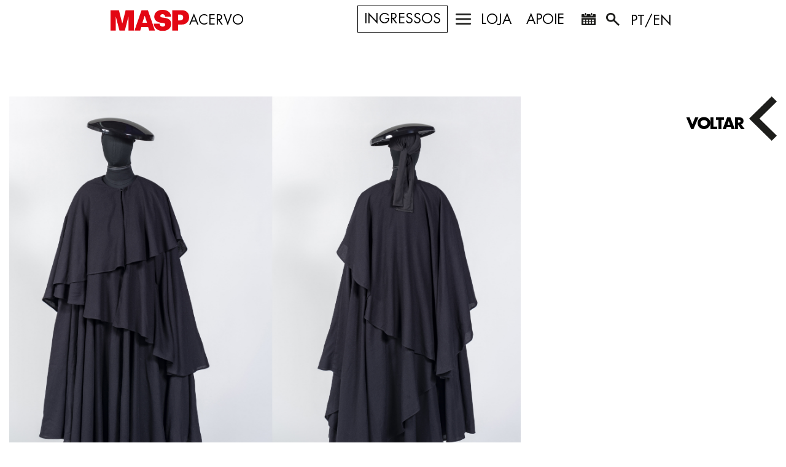

--- FILE ---
content_type: text/html; charset=UTF-8
request_url: https://masp.org.br/acervo/obra/roupa
body_size: 17002
content:
<!doctype html>
<html lang="pt">
<head>
	<meta charset="utf-8">
	<meta name="viewport"
		  content="width=device-width, user-scalable=no, initial-scale=1.0, maximum-scale=1.0, minimum-scale=1.0" />
	<meta name="csrf-token" content="II1eTpqBbY8uCbYtYNM5dSQNjUxz485oWDWZUX7k">
	<meta name="fragment" content="!">
	<!-- Twitter Card data -->
	<meta name="twitter:card" content="summary">
	<meta name="twitter:site" content="https://masp.org.br">
	<meta name="twitter:title" content="MASP">
	<meta name="twitter:description" content="Museu de Arte de São Paulo">
	<meta name="twitter:creator" content="MASP">
	<meta name="twitter:image" content="https://assets.masp.org.br/images/img_01_masp_preto_branco.jpg">
	<!-- Open Graph data -->
	<meta property="og:title" content="MASP" />
	<meta property="og:type" content="article" />
	<meta property="og:url" content="https://masp.org.br" />
	<meta property="og:image" content="https://assets.masp.org.br/images/img_01_masp_preto_branco.jpg" />
	<meta property="og:description" content="Museu de Arte de São Paulo" />
	<meta property="og:site_name" content="MASP" />

	<link rel="stylesheet" href="/assets/site/css/app.css">
	<link rel="icon" href="https://assets.masp.org.br/images/Masp_Favicon.png" type="image/png" >
	

	<style>
		.transition-section button{
        background-image: url("https://assets.masp.org.br/images/ic_01_arrow_bottom_white.png");
    }
    	.transition-section.black button{
        background-image: url("https://assets.masp.org.br/images/ic_01_arrow_down_black.png");
    }
	.fancybox-button--arrow_right {
  		background-image: url("https://assets.masp.org.br/images/ic_05_arrow_right.png") !important;
	}
	.fancybox-button--arrow_left {
  		background-image: url("https://assets.masp.org.br/images/ic_05_arrow_left.png") !important;
     }
	 .fancybox-button--close {
  		background-image: url("https://assets.masp.org.br/images/ic_01_x.png") !important;
		}

	.fancybox-close-small {
  		background-image: url("https://assets.masp.org.br/images/ic_01_x.png") !important;
		}
		.accordion.is-open .btn-accordion {
			background-image: url("https://assets.masp.org.br/images/ic_01_x.png");
		}
		.accordion .child-accordion.is-open .btn-child-accordion {
			background-image: url("https://assets.masp.org.br/images/ic_01_x.png");
		}
		.child-accordion.is-open .btn-accordion {
			background-image: url("https://assets.masp.org.br/images/ic_01_x.png");
		}
		.child-accordion .child-accordion.is-open .btn-child-accordion {
			background-image: url("https://assets.masp.org.br/images/ic_01_x.png");
		}
		.expo-inner-content .exposed-works-content .inner-expo-btn {
			background-image: url("https://assets.masp.org.br/images/ic_01_x.png");
		}
		@media  screen and (max-width: 1780px) {
  		.expo-inner-content .exposed-works-content .inner-expo-btn {
		background-image: url("https://assets.masp.org.br/images/ic_01_x.png");
	}
}
		@media  screen and (max-width: 1600px) {
  		.expo-inner-content .exposed-works-content .inner-expo-btn {
		background-image: url("https://assets.masp.org.br/images/ic_01_x.png");
	}
}
		@media  screen and (max-width: 1380px) {
  		.expo-inner-content .exposed-works-content .inner-expo-btn {
		background-image: url("https://assets.masp.org.br/images/ic_01_x.png");
	}
}
		@media  screen and (max-width: 1200px) {
  		.expo-inner-content .exposed-works-content .inner-expo-btn {
		background-image: url("https://assets.masp.org.br/images/ic_01_x.png");
	}
}
		@media  screen and (max-width: 1024px) {
  		.expo-inner-content .exposed-works-content .inner-expo-btn {
		background-image: url("https://assets.masp.org.br/images/ic_01_x.png");
	}
}
		.expo-inner-content .exposed-views-content .inner-expo-btn {
			background-image: url("https://assets.masp.org.br/images/ic_01_x.png");
		}
		@media  screen and (max-width: 1780px) {
  		.expo-inner-content .exposed-views-content .inner-expo-btn {
			background-image: url("https://assets.masp.org.br/images/ic_01_x.png");
		}
	}
		@media  screen and (max-width: 1600px) {
  		.expo-inner-content .exposed-views-content .inner-expo-btn {
			background-image: url("https://assets.masp.org.br/images/ic_01_x.png");
		}
	}
		@media  screen and (max-width: 1380px) {
  		.expo-inner-content .exposed-views-content .inner-expo-btn {
			background-image: url("https://assets.masp.org.br/images/ic_01_x.png");
		}
	}
		@media  screen and (max-width: 1200px) {
  		.expo-inner-content .exposed-views-content .inner-expo-btn {
			background-image: url("https://assets.masp.org.br/images/ic_01_x.png");
		}
	}
		@media  screen and (max-width: 1024px) {
  		.expo-inner-content .exposed-views-content .inner-expo-btn {
			background-image: url("https://assets.masp.org.br/images/ic_01_x.png");
		}
	}
		.expo-inner-content .inner-expo-btn {
			background-image: url("https://assets.masp.org.br/images/ic_01_x.png");
		}
		.modal .close-btn-modal {
			background-image: url("https://assets.masp.org.br/images/ic_01_x.png");
		}
		.friend-masp-modal .close-btn-modal {
			background-image: url("https://assets.masp.org.br/images/ic_01_x.png");
		}
		.modal-image .close-btn-modal-image,
		.modal-image .viewer-button.viewer-close {
			background-image: url("https://assets.masp.org.br/images/ic_01_x.png");
		}
		.fancybox-button--download {
			background-image: url("https://assets.masp.org.br/images/ic_download.png") !important;
		}
		.accordion .btn-accordion {
			background-image: url("https://assets.masp.org.br/images/ic_+_black.png");
		}
		.accordion .btn-accordion.small {
			background-image: url("https://assets.masp.org.br/images/ic_+_black.png");
		}
		@media  screen and (max-width: 1280px) {
		.accordion .btn-accordion.small {
			background-image: url("https://assets.masp.org.br/images/ic_+_black.png");
		}
		}
		@media  screen and (max-width: 1100px) {
		.accordion .btn-accordion.small {
			background-image: url("https://assets.masp.org.br/images/ic_+_black.png");
		}
		}
		@media  screen and (max-width: 768px) {
		.accordion .btn-accordion.small {
			background-image: url("https://assets.masp.org.br/images/ic_+_black.png");
		}
		}
		@media  screen and (max-width: 414px) {
		.accordion .btn-accordion.small {
			background-image: url("https://assets.masp.org.br/images/ic_+_black.png");
		}
		}
		.child-accordion .btn-accordion {
			background-image: url("https://assets.masp.org.br/images/ic_+_black.png");
		}
		.child-accordion .btn-accordion.small {
			background-image: url("https://assets.masp.org.br/images/ic_+_black.png");
		}
		@media  screen and (max-width: 1280px) {
		.child-accordion .btn-accordion.small {
			background-image: url("https://assets.masp.org.br/images/ic_+_black.png");
		}
		}
		@media  screen and (max-width: 1100px) {
		.child-accordion .btn-accordion.small {
			background-image: url("https://assets.masp.org.br/images/ic_+_black.png");
		}
		}
		@media  screen and (max-width: 768px) {
		.child-accordion .btn-accordion.small {
			background-image: url("https://assets.masp.org.br/images/ic_+_black.png");
		}
		}
		@media  screen and (max-width: 414px) {
		.child-accordion .btn-accordion.small {
			background-image: url("https://assets.masp.org.br/images/ic_+_black.png");
		}
	}
	.child-accordion .btn-child-accordion {
			background-image: url("https://assets.masp.org.br/images/ic_+_black.png");
		}
		.btn-direction {
			background-image: url("https://assets.masp.org.br/images/ic_01_arrow_right_black-g.png");
		}
		.box-two-half-text .btn-top a:before {
			background-image: url("https://assets.masp.org.br/images/arrow-top-small.png");
		}
		.image-map {
			background-image: url("https://assets.masp.org.br/images/img_01_mapa.jpg");
		}
		.schedule-maps {
			background-image: url("https://assets.masp.org.br/images/img_01_mapa.jpg");
		}
		.box-list-previous .btn-select-previous {
			background-image: url("https://assets.masp.org.br/images/ic_01_arrow_down_black.png");
		}
		.content-list-exhibition-items .btn-direction {
			background-image: url("https://assets.masp.org.br/images/ic_01_arrow_right_black-g.png");
		}
        .btn-plus{
            background-image: url("https://assets.masp.org.br/images/ic_01_+_black-m.png");

        }
        @media  screen and (max-width: 500px) {
        .btn-plus{
            background-image: url("https://assets.masp.org.br/images/ic_01_+_black-m.png");

        }
    }	
		.wrapper-slide.light .btn-plus {
			background-image: url("https://assets.masp.org.br/images/ic_+_white.png");
		}
		.wrapper-slide.light .arrow.arrow-left {
			background-image: url("https://assets.masp.org.br/images/ic_01_arrow_left_white.png");
		}

		.wrapper-slide.light .arrow.arrow-right {
			background-image: url("https://assets.masp.org.br/images/ic_01_arrow_right_white.png");
		}
		.wrapper-carousel .arrow.arrow-left {
  		left: 0;
  		background-image: url("https://assets.masp.org.br/images/ic_01_arrow_left_black.png");
		}
		.wrapper-carousel .arrow.arrow-right {
  		right: 0;
  		background-image: url("https://assets.masp.org.br/images/ic_01_arrow_right_black.png");
		}
		/* .wrapper-carousel .arrow.arrow-left {
  		left: 0;
  		background-image: url("https://assets.masp.org.br/images/ic_01_arrow_left_black.png");
		}	 */

		/* .wrapper-carousel .arrow.arrow-right {
  		right: 0;
  		background-image: url("https://assets.masp.org.br/images/ic_01_arrow_right_black.png");
		} */
		@media  screen and (max-width: 1024px) {
  		.marquee-div {
    	background-image: url("https://assets.masp.org.br/images/home/amigo-masp-tablet.png") !important;
  		}
	}

		@media  screen and (max-width: 414px) {
  		.marquee-div {
    	background-image: url("https://assets.masp.org.br/images/home/amigo-masp-mobile.png") !important;
  		}
	}
		.gallery-video .gallery-video-carousel .slick-prev {
		background-image: url("https://assets.masp.org.br/images/ic_01_arrow_left_black.png");
	}

		.gallery-video .gallery-video-carousel .slick-next {
  		background-image: url("https://assets.masp.org.br/images/ic_01_arrow_right_black.png");
		}
		.expo-inner-content .gallery-expo-carousel .slick-prev,
		.expo-inner-content .gallery-views-carousel .slick-prev {
  		background-image: url("https://assets.masp.org.br/images/ic_01_arrow_left_black.png");
	}

		.expo-inner-content .gallery-expo-carousel .slick-next,
		.expo-inner-content .gallery-views-carousel .slick-next {
  		background-image: url("https://assets.masp.org.br/images/ic_01_arrow_right_black.png");
	}
		.modal-image .zoom-in-btn-modal,
		.modal-image .viewer-zoom-in {
			background-image: url("https://assets.masp.org.br/images/ic_+_black.png");
		}
		.modal-image .zoom-out-btn-modal,
		.modal-image .viewer-zoom-out {
			background-image: url("https://assets.masp.org.br/images/ic_01_-_black.png");
		}
		.modal-image .viewer-prev {
  		background-image: url("https://assets.masp.org.br/images/ic_01_arrow_left_black.png");
		}

		.modal-image .viewer-next {
  		background-image: url("https://assets.masp.org.br/images/ic_01_arrow_right_black.png");
		}
		.calendar .arrow {
			background-image: url("https://assets.masp.org.br/images/ic_01_arrow_right_black-g.png");
		}
		.control-form .wrapper-button-edit .btn-edit:after {
			background: url("https://assets.masp.org.br/images/site/ic_01_edit_black.png");
		}
		.control-form .line select {
			background: #ffffff url("https://assets.masp.org.br/images/ic_01_arrow_down_black.png") no-repeat right center;
		}
		.item-filter select {
			background: #ffffff url("https://assets.masp.org.br/images/ic_01_arrow_down_black-g.png") no-repeat;
		}
		.lg-outer .lg-has-vimeo .lg-video-play {
  			background: url("https://assets.masp.org.br/images/vendor/lightgallery/dist/vimeo-play.png?dfe7764b4fe444c3880736ac6131f5b4") no-repeat scroll 0 0 transparent;
		}
		.lg-outer .lg-has-vimeo:hover .lg-video-play {
  			background: url("https://assets.masp.org.br/images/vendor/lightgallery/dist/vimeo-play.png?dfe7764b4fe444c3880736ac6131f5b4") no-repeat scroll 0 -58px transparent;
		}
		.lg-outer .lg-has-html5 .lg-video-play {
  			background: transparent url("https://assets.masp.org.br/images/vendor/lightgallery/dist/video-play.png?dc34cc9c99e935cd9c88c036e34103f5") no-repeat scroll 0 0;
  			height: 64px;
  			margin-left: -32px;
  			margin-top: -32px;
  			width: 64px;
  			opacity: 0.8;
		}
		.lg-outer .lg-has-html5:hover .lg-video-play {
  			opacity: 1;
		}
		.lg-outer .lg-has-youtube .lg-video-play {
  			background: url("https://assets.masp.org.br/images/vendor/lightgallery/dist/youtube-play.png?e6f0c233c87ddefab049c991c61e2d69") no-repeat scroll 0 0 transparent;
		}
		.lg-outer .lg-has-youtube:hover .lg-video-play {
  			background: url("https://assets.masp.org.br/images/vendor/lightgallery/dist/youtube-play.png?e6f0c233c87ddefab049c991c61e2d69") no-repeat scroll 0 -60px transparent;
		}
		.lg-outer .lg-item {
  			background: url("https://assets.masp.org.br/images/vendor/lightgallery/dist/loading.gif?bbdac9cda255c54bfd809110aff87898") no-repeat scroll center center transparent;
  			display: none !important;
		}
		/* Slider */

		.slick-loading .slick-list {
  			background: #fff url("https://assets.masp.org.br/images/vendor/slick-carousel/slick/ajax-loader.gif?c5cd7f5300576ab4c88202b42f6ded62") center center no-repeat;
		}

		@media  screen and (max-width: 1024px) {
  		.section-banner-home {
    		background-image: url("https://assets.masp.org.br/video/home-site.jpg");
    		background-size: cover;
    		background-repeat: no-repeat;
    		background-position: center;
  		}

  		.section-banner-home #ytplayer {
    		display: none;
  		}
	}		
	</style>
	<!-- Facebook Pixel Code -->
	<script>
		!function(f,b,e,v,n,t,s)
		{if(f.fbq)return;n=f.fbq=function(){n.callMethod?
			n.callMethod.apply(n,arguments):n.queue.push(arguments)};
			if(!f._fbq)f._fbq=n;n.push=n;n.loaded=!0;n.version='2.0';
			n.queue=[];t=b.createElement(e);t.async=!0;
			t.src=v;s=b.getElementsByTagName(e)[0];
			s.parentNode.insertBefore(t,s)}(window,document,'script',
			'https://connect.facebook.net/en_US/fbevents.js');
		fbq('init', '158970581459468');
		fbq('track', 'PageView');
	</script>
	<noscript>
		<img height="1" width="1"
			 src="https://www.facebook.com/tr?id=158970581459468&ev=PageView&noscript=1"/>
	</noscript>
	<!-- End Facebook Pixel Code -->

	<!-- Tag RD STATION -->
	<script type="text/javascript" async src="https://d335luupugsy2.cloudfront.net/js/loader-scripts/cbb5297a-f036-48da-9df7-b9da530c6efd-loader.js"></script>

	<!-- Google tag (gtag.js) -->
	<script async src="https://www.googletagmanager.com/gtag/js?id=G-VHRPT5VQ4S"></script>
	<script>
	window.dataLayer = window.dataLayer || [];
	function gtag(){dataLayer.push(arguments);}
	gtag('js', new Date());
	gtag('config', 'G-VHRPT5VQ4S');
	</script>
	<!-- Google tag (gtag.js) -->

	<!-- Google Tag Manager -->
	<script>(function(w,d,s,l,i){w[l]=w[l]||[];w[l].push({'gtm.start':
	new Date().getTime(),event:'gtm.js'});var f=d.getElementsByTagName(s)[0],
	j=d.createElement(s),dl=l!='dataLayer'?'&l='+l:'';j.async=true;j.src=
	'https://www.googletagmanager.com/gtm.js?id='+i+dl;f.parentNode.insertBefore(j,f);
	})(window,document,'script','dataLayer','GTM-TK563LB');</script>
	<!-- End Google Tag Manager -->
	<!-- Google tag (gtag.js) --> <script async src="https://www.googletagmanager.com/gtag/js?id=AW-16462546146"></script> <script> window.dataLayer = window.dataLayer || []; function gtag(){dataLayer.push(arguments);} gtag('js', new Date()); gtag('config', 'AW-16462546146'); </script>
	<title>MASP</title>
</head>
<body class="Collections"
      data-body-skin="0"
      data-body-bg-color="">

<script type="text/javascript">
	var gaJsHost = (("https:" == document.location.protocol) ? "https://ssl." : "http://www.");
	document.write(unescape("%3Cscript src='" + gaJsHost + "google-analytics.com/ga.js' type='text/javascript'%3E%3C/script%3E"));
</script>
<script type="text/javascript">
	try {
		var pageTracker = _gat._getTracker("UA-11411391-1");
		pageTracker._trackPageview();
	} catch(err) {}
    var init = [];
</script>

	<!-- Google Tag Manager (noscript) -->
	<noscript><iframe src="https://www.googletagmanager.com/ns.html?id=GTM-TK563LB"
	height="0" width="0" style="display:none;visibility:hidden"></iframe></noscript>
	<!-- End Google Tag Manager (noscript) -->

	
		
	

	<style>
    #header .closed {
        font-size: 4.5vw;
    }
    #header {
        height: 65px!important;
    }

    .wrapper-header{
        display: flex;
        justify-content: space-between;
        align-items: center;
        padding-inline: 16px;
    }

    .wrapper-logo{
        display: flex;
        justify-content: flex-start;
        align-items: center;
        gap: 16px
    }

    .header-logo{
        padding-top: 0 !important;
    }

    .title-page{
        font-size: 22px;
        text-transform: uppercase;
        font-family: 'Futura-Book';
        color: black;

    }

    

    @media  screen and (max-width: 830px){
        .title-page{
            font-size: 16px;
        }
    }

    @media  screen and (max-width: 760px){
        .title-page{
            font-size: 11px;
        }
    }

    @media  screen and (max-width: 650px){
        .title-page{
            font-size: 9px;
        }
    }

    @media  screen and (max-width: 605px){
        .section_target {
            display: none;
        }
    }



    #header.active .item span.icon-menu,
    #header[data-header-skin=""] .item span.icon-menu {
        background-image: url("https://assets.masp.org.br/images/ic_00_menu_sprite.png");
}

    #header.skin-white.active .item span.icon-menu,
    #header.skin-black.active .item span.icon-menu {
        background-image: url("https://assets.masp.org.br/images/ic_00_menu_sprite.png");
}

    #header.skin-white .item span.icon-menu,
    #header.skin-black .item span.icon-menu {
        background-image: url("https://assets.masp.org.br/images/ic_00_menu_sprite.png");
}

    #header.skin-black.active .item span.icon-menu {
        background-image: url("https://assets.masp.org.br/images/ic_00_menu_sprite.png");
}
    #header .options .item span.icon-menu {
        background-image: url("https://assets.masp.org.br/images/ic_00_menu_sprite.png");
}

</style>

<header id="header"
        data-header-skin="1"
        class=" active"
        data-header-bg-color="white">
    <div class="clearfix wrapper-header">
        <div class="wrapper-logo">
            <a href="https://masp.org.br" class="header-logo">
                <!-- <h1 class="logo-heading ">
                    MASP
                </h1> -->
                <img src="https://assets.masp.org.br/images/header.svg" alt="logo-MASP">
            </a>

            <span class="section_target title-page">Acervo</span>
        </div>
        <div id="menu-header" class="options">
                        <nav>
                <ul class="items" style="display: flex; justify-content: flex-start; width: 100%;">









                    <div>
                        <li class="item">
                            <a class="ga-ticket-btn-header" href="https://qrcc.me/scpgsv4cbzx8">
                                Ingressos
                            </a>
                        </li>
                    </div>

                    <div>
                                                    <li class="item">
                                <a class="btn-menu" href="javascript:void(0)">
                                    
                                    <span class="icon-menu options_item-menu"></span>
                                </a>
                            </li>
                            <li class="item">
                                <a href="https://www.lojamasp.com.br/">
                                    <span class="section_target">Loja</span>
                                    <span style="width: 0;"></span>
                                </a>
                            </li>
                            <li class="item">
                                <a href="/apoie#support">
                                    <span class="section_target">Apoie</span>
                                    <span style="width: 0;"></span>
                                </a>
                            </li>
                                                                            <li class="item">
                                <a class="" href="/agenda" target="_SELF">
                                    <span class="icon-menu  options_item-calendar"></span>
                                    <p class="left-position-negative-1 ">Agenda</p>
                                </a>
                            </li>
                                                    <li class="item">
                                <a class="" href="#" target="_SELF">
                                    <span class="icon-menu  options_item-search"></span>
                                    <p class="left-position-negative-1 ">Busca</p>
                                </a>
                            </li>
                                            </div>

                    <div>
                        <li class="item show">
                            <a href="/en" class="lang_target">
                                PT/EN
                            </a>
                        </li>
                    </div>







                </ul>
            </nav>
        </div>
        <div class="search-bar relative row">
            <form id="search-form" action="/busca" method="GET">
                <div class="wrapper-search">
                    <div class="wrapper-input-search-header">
                        <input class="input-search-header" name="search" type="text" placeholder="BUSCA">
                    </div>
                    <div class="wrapper-btn-search-header">
                        <a href="#" class="btn-close-search-header">
                            <img src="https://assets.masp.org.br/images/ic_01_x_gray.png" alt="close-icon">
                        </a>
                        <button class="btn-submit-search-header float-right inline-block">
                            <img src="https://assets.masp.org.br/images/ic_01_arrow_right_black.png" alt="arrow-right-icon">
                        </button>
                    </div>
                </div>
            </form>
        </div>
        <div class="menu-drop-down row">
            <ul>
                                    <li>
                        <a href="https://masp.org.br/meu-masp#meus-dados">
                            Meus dados
                        </a>
                    </li>
                    
                    
                                <li>
                    <a class="menu-item-logout" href="/logout">
                        Sair
                    </a>
                </li>
            </ul>
        </div>
    </div>
    <section>
    <div class="menu-div">
        <nav class="menu-div-main padding-left padding-top">
            <ul>
                                                            <li class="masp-name">
                            <!--<a class="ga-item-menu" href="https://masp.org.br">-
                                MASP
                            </a>-->
                            <a href="https://masp.org.br" class="header-logo">
                                <img src="https://assets.masp.org.br/images/header.svg" alt="logo-MASP">
                            </a>
                        </li>
                                                                                                            <li class="sub-menu item-menu visit">
                                <a class="item-menu-link-main ga-item-menu" href="https://masp.org.br/visite">VISITE</a>
                                <div class="sub-menu-list">
                                    <ul>
                                                                                                                                    <li><a href="https://masp.org.br/agenda" class="link-anchor ga-item-submenu" data-link="#schedule-id"> AGENDA </a></li>
                                                                                                                                                                                <li><a href="https://masp.org.br/gratuidadeparagrupos" class="link-anchor ga-item-submenu" target="_blank" data-link="#scheduling-groups"> PROGRAMA DE GRATUIDADE PARA GRUPOS </a></li>
                                                                                                                                                                                <li><a href="https://masp.org.br/escolas-particulares" class="link-anchor ga-item-submenu" data-link=""> Agendamento de escolas particulares </a></li>
                                                                                                                                                                                <li><a href="https://masp.org.br/visite#getting-here" class="link-anchor ga-item-submenu" data-link="#getting-here"> COMO CHEGAR </a></li>
                                                                                                                                                                                <li><a href="https://masp.org.br/visite#schedules" class="link-anchor ga-item-submenu" data-link="#schedules"> HORÁRIOS </a></li>
                                                                                                                                                                                <li><a href="https://masp.org.br/visite#visit-tickets" class="link-anchor ga-item-submenu" data-link="#visit-tickets"> INGRESSOS </a></li>
                                                                                                                                                                                <li><a href="https://www.lojamasp.com.br/" class="link-anchor ga-item-submenu" data-link=""> MASP LOJA </a></li>
                                                                                                                                                                                <li><a href="https://masp.org.br/abaianeira" class="link-anchor ga-item-submenu" data-link=""> MASP restaurante A Baianeira </a></li>
                                                                                                                                                                                <li><a href="https://masp.org.br/visite#coffee" class="link-anchor ga-item-submenu" data-link=""> MASP CAFÉ </a></li>
                                                                                                                        </ul>
                                </div>
                            </li>
                                                                                                                                    <li class="sub-menu item-menu exposures">
                                <a class="item-menu-link-main ga-item-menu" href="https://masp.org.br/exposicoes">EXPOSIÇÕES</a>
                                <div class="sub-menu-list">
                                    <ul>
                                                                                                                                    <li><a href="https://masp.org.br/exposicoes#em-cartaz" class="link-anchor ga-item-submenu" data-link="#em-cartaz"> EM CARTAZ </a></li>
                                                                                                                                                                                <li><a href="https://masp.org.br/exposicoes#em-breve" class="link-anchor ga-item-submenu" data-link="#em-breve"> FUTURAS </a></li>
                                                                                                                                                                                <li><a href="https://masp.org.br/exposicoes#anteriores" class="link-anchor ga-item-submenu" data-link="#anteriores"> PASSADAS </a></li>
                                                                                                                                                                                <li><a href="https://www.masp.org.br/exposicoes/programacao-anual-2025" class="link-anchor ga-item-submenu" data-link="#anual"> PROGRAMAÇÃO ANUAL 2025 </a></li>
                                                                                                                                                                                <li><a href="/programacao-anual-2026" class="link-anchor ga-item-submenu" data-link="#anual"> PROGRAMAÇÃO ANUAL 2026 </a></li>
                                                                                                                        </ul>
                                </div>
                            </li>
                                                                                                                                    <li class="item-menu vÃo livre">
                                <a class="ga-item-menu" href="https://masp.org.br/vao_livre_programacao_2025">
                                    VÃO LIVRE
                                </a>
                            </li>
                                                                                                                                    <li class="item-menu fÉrias no masp">
                                <a class="ga-item-menu" href="https://masp.org.br/ferias-no-masp">
                                    Férias no MASP
                                </a>
                            </li>
                                                                                                                                    <li class="item-menu shows">
                                <a class="ga-item-menu" href="https://masp.org.br/espetaculos-eventos">
                                    ESPETÁCULOS E EVENTOS
                                </a>
                            </li>
                                                                                                                                    <li class="sub-menu item-menu courses">
                                <a class="item-menu-link-main ga-item-menu" href="https://masp.org.br/masp-escola">MASP Escola</a>
                                <div class="sub-menu-list">
                                    <ul>
                                                                                                                                    <li><a href="https://masp.org.br/masp-escola/bolsas-para-professores" class="link-anchor ga-item-submenu" data-link=""> BOLSAS PARA PROFESSORES </a></li>
                                                                                                                                                                                <li><a href="https://masp.org.br/masp-escola/ferias" class="link-anchor ga-item-submenu" data-link=""> Férias </a></li>
                                                                                                                                                                                <li><a href="https://masp.org.br/masp-escola/estudos-criticos" class="link-anchor ga-item-submenu" data-link=""> Estudos Críticos </a></li>
                                                                                                                                                                                <li><a href="https://masp.org.br/masp-escola/historias-da-arte" class="link-anchor ga-item-submenu" data-link=""> HISTÓRIAS
DA ARTE </a></li>
                                                                                                                                                                                <li><a href="https://masp.org.br/masp-escola/trilhas" class="link-anchor ga-item-submenu" data-link=""> Práticas Expositivas </a></li>
                                                                                                                                                                                <li><a href="https://masp.org.br/masp-ensino" class="link-anchor ga-item-submenu" data-link=""> MASP ENSINO </a></li>
                                                                                                                        </ul>
                                </div>
                            </li>
                                                                                                                                    <li class="item-menu store">
                                <a class="ga-item-menu" href="https://www.lojamasp.com.br/">
                                    LOJA
                                </a>
                            </li>
                                                                                                                                    <li class="item-menu become a member">
                                <a class="ga-item-menu" href="https://partner.byinti.com/partner?code=BtQbIJxbRzvsn9SXwkP0&language=pt-BR">
                                    SEJA MEMBRO
                                </a>
                            </li>
                                                                                                                                    <li class="item-menu art edit">
                                <a class="ga-item-menu" href="https://masp.org.br/edicao-de-arte">
                                    EDIÇÕES DE ARTE
                                </a>
                            </li>
                                                                                                                                    <li class="item-menu support">
                                <a class="ga-item-menu" href="https://masp.org.br/apoie#support">
                                    Apoie
                                </a>
                            </li>
                                                                                                                                    <li class="sub-menu item-menu collections">
                                <a class="item-menu-link-main ga-item-menu" href="https://masp.org.br/acervo">ACERVO</a>
                                <div class="sub-menu-list">
                                    <ul>
                                                                                                                                    <li><a href="https://masp.org.br/acervo/restauracao#restauration" class="link-anchor ga-item-submenu" data-link="#restauration"> Conservação e restauro </a></li>
                                                                                                                                                                                <li><a href="https://masp.org.br/emprestimo-de-obras" class="link-anchor ga-item-submenu" data-link=""> Empréstimo de obras </a></li>
                                                                                                                                                                                <li><a href="https://masp.org.br/acervo#collections-explore" class="link-anchor ga-item-submenu" data-link="#collections-explore"> Explore o acervo </a></li>
                                                                                                                                                                                <li><a href="https://masp.org.br/acervo/busca#collections" class="link-anchor ga-item-submenu" data-link="#collections"> Pesquise no acervo </a></li>
                                                                                                                                                                                <li><a href="https://masp.org.br/acervo/intercambio" class="link-anchor ga-item-submenu" data-link="#request-images"> Solicitação de imagens </a></li>
                                                                                                                        </ul>
                                </div>
                            </li>
                                                                                                                                    <li class="item-menu documentation_center">
                                <a class="ga-item-menu" href="https://masp.org.br/centro-de-pesquisa">
                                    Centro de pesquisa
                                </a>
                            </li>
                                                                                                                                    <li class="item-menu publications">
                                <a class="ga-item-menu" href="https://masp.org.br/publicacoes">
                                    Publicações
                                </a>
                            </li>
                                                                                                                                    <li class="sub-menu item-menu mediation">
                                <a class="item-menu-link-main ga-item-menu" href="https://masp.org.br/mediacao">Mediação</a>
                                <div class="sub-menu-list">
                                    <ul>
                                                                                                                                    <li><a href="https://masp.org.br/gratuidadeparagrupos#scheduling-groups" class="link-anchor ga-item-submenu" data-link="scheduling"> PROGRAMA DE GRATUIDADE PARA GRUPOS </a></li>
                                                                                                                                                                                <li><a href="https://masp.org.br/arte-e-descolonizacao" class="link-anchor ga-item-submenu" data-link="afterall"> ARTE E DESCOLONIZAÇÃO </a></li>
                                                                                                                                                                                <li><a href="https://masp.org.br/masp-conversas" class="link-anchor ga-item-submenu" data-link=""> MASP Conversas </a></li>
                                                                                                                                                                                <li><a href="https://masp.org.br/masp-professores" class="link-anchor ga-item-submenu" data-link="#meeting-teachers"> MASP Professores </a></li>
                                                                                                                                                                                <li><a href="https://masp.org.br/masp-pesquisa-2025" class="link-anchor ga-item-submenu" data-link=""> MASP Pesquisa </a></li>
                                                                                                                                                                                <li><a href="https://masp.org.br/oficinas#workshops" class="link-anchor ga-item-submenu" data-link="#workshops"> Oficinas </a></li>
                                                                                                                                                                                <li><a href="https://masp.org.br/palestras" class="link-anchor ga-item-submenu" data-link="lectures"> Palestras </a></li>
                                                                                                                                                                                <li><a href="https://masp.org.br/publicacoes" class="link-anchor ga-item-submenu" data-link="#publications-id"> publicações </a></li>
                                                                                                                                                                                <li><a href="https://masp.org.br/seminarios" class="link-anchor ga-item-submenu" data-link="#seminars"> Seminários </a></li>
                                                                                                                        </ul>
                                </div>
                            </li>
                                                                                                                                    <li class="sub-menu item-menu about_museum">
                                <a class="item-menu-link-main ga-item-menu" href="https://masp.org.br/sobre">SOBRE O MASP</a>
                                <div class="sub-menu-list">
                                    <ul>
                                                                                                                                    <li><a href="https://masp.org.br/sobre#annual-report" class="link-anchor ga-item-submenu" data-link="annual-report"> Demonstrações Financeiras </a></li>
                                                                                                                                                                                <li><a href="https://masp.org.br/sobre#social-statute" class="link-anchor ga-item-submenu" data-link="social-statute"> Estatuto Social </a></li>
                                                                                                                                                                                <li><a href="https://masp.org.br/sobre#list-access" class="link-anchor ga-item-submenu" data-link="#list-access"> Equipe </a></li>
                                                                                                                                                                                <li><a href="https://www.masp.com.br/contato" class="link-anchor ga-item-submenu" data-link=""> Contato </a></li>
                                                                                                                                                                                <li><a href="https://masp.org.br/diretoria" class="link-anchor ga-item-submenu" data-link=""> Diretoria </a></li>
                                                                                                                                                                                <li><a href="https://masp.org.br/sobre#governance" class="link-anchor ga-item-submenu" data-link="#governance"> Governança </a></li>
                                                                                                                                                                                <li><a href="https://masp.org.br/endowment" class="link-anchor ga-item-submenu" data-link="#maspendowment"> Masp Endowment </a></li>
                                                                                                                                                                                <li><a href="https://masp.org.br/apoie/parcerias" class="link-anchor ga-item-submenu" data-link=""> Parceiros e Patrocinadores </a></li>
                                                                                                                                                                                <li><a href="https://masp.org.br/sobre#annual-report" class="link-anchor ga-item-submenu" data-link="annual-report"> Relatório anual de atividades </a></li>
                                                                                                                                                                                <li><a href="https://masp.org.br/seueventonomasp" class="link-anchor ga-item-submenu" data-link="#spectacles"> SEU EVENTO NO MASP </a></li>
                                                                                                                                                                                <li><a href="https://masp.org.br/sobre/sustentabilidade" class="link-anchor ga-item-submenu" data-link="#sustainability"> SUSTENTABILIDADE </a></li>
                                                                                                                                                                                <li><a href="https://masp.org.br/sobre#list-access" class="link-anchor ga-item-submenu" data-link="#list-access"> Trabalhe conosco </a></li>
                                                                                                                        </ul>
                                </div>
                            </li>
                                                                                                                                    <li class="item-menu museum_map">
                                <a class="ga-item-menu" href="https://masp.org.br/folder-masp">
                                    Mapa do museu
                                </a>
                            </li>
                                                                                                                                    <li class="item-menu languages">
                                <a class="ga-item-menu" href="/en">
                                    PT/EN
                                </a>
                            </li>
                                                                        </ul>
        </nav>
        <div class="menu-div-close-btn">
            <button style="background-image: url('https://assets.masp.org.br/images/ic_01_x.png')"></button>
        </div>
    </div>
</section>
</header>

	<div class="content-container">
		<section id="section-expo-video" class="row-top row">
    <!-- Audio player -->

    <!-- Audio player -->
    <div class="box-album-track col-xs-12 col-md-12 padding-top">
        <div class="col-xs-12 col-md-12 no-padding">
            <div class="img-album-track padding-bottom modal-image">
                <div class="image-item-track col-xs-12 col-md-8 no-padding">
                    
                    <div class="current-image-collection">
                        <div id="playerExpo" class="inner-player-expo" style="display: none;position: relative;padding-bottom: 56.25%;padding-top: 25px;height: 0;">
                            <iframe
                                    style="position: absolute;top: 0;left: 0;width: 100%!important;height: 100%!important;"
                                    width="100%" height="100%" src="" frameborder="0" allow="accelerometer; autoplay; encrypted-media; gyroscope; picture-in-picture" allowfullscreen></iframe>
                        </div>
                        <img id="image-zoom" class="image-to-zoom-1" src="https://assets.masp.org.br/uploads/temp/WEB_EO_MASP_11180_03.jpg" alt="collection-item-img" style="width: 100%;">
                    </div>
                    <div class="wrapper-carousel" style="margin-bottom: 40px;">
                        <div class="carousel-collection-thumb" style="display:none;">
                            <img class="img-zoom-item" style="width: 100px;"
                                 data-src-main="https://assets.masp.org.br/uploads/temp/WEB_EO_MASP_11180_03.jpg"
                                 src="https://assets.masp.org.br/uploads/temp/WEB_EO_MASP_11180_03.jpg"
                                 alt="collection-item-img">
                        </div>
                        <div class="wrapper-arrows" style="display:none;">
                                                            <button class="arrow arrow-left" style="background-image: url('https://assets.masp.org.br/images/ic_01_arrow_left_black.png')"></button>
                                <button class="arrow arrow-right" style="background-image: url('https://assets.masp.org.br/images/ic_01_arrow_right_black.png')"></button>
                        </div>
                    </div>
                </div>
                <div class="clear"></div>
                <div id="ap-track" class="icon-album-track">
                    <a class="collection-image-zoom"><img src="https://assets.masp.org.br/images/acervo/ic_10_zoom.png" alt="icon-a-track"></a>
                    <a class="btn-print-collections"><img src="https://assets.masp.org.br/images/acervo/ic_10_print.png" alt="icon-a-track"></a>
                    
                    
                    
                    
                    
                    
                    
                                    </div>
                <div class="back-arrow">
                                            <h5 class="back-txt inline-block sub-title slim">voltar</h5>
                                        <a class="inline-block" href=""><img src="https://assets.masp.org.br/images/ic_01_arrow_left_black.png" alt="btn-back"/></a>
                </div>
            </div>
            <div class="col-xs-12 col-md-6 collection-info-box no-padding">
                <h3 class="sub-title no-uppercase">Detanico Lain | Walter Rodrigues</h3>
                <div style="display: flex">
                    <h4 class="sub-category medium italic" style="width: auto">Roupa, <span style="font-style: normal; font-size: 31px!important;">2020</span> </h4>
                </div>
                <ul class="list-in-paragraph">
                    <li><h5 class="sub-title slim inline-block">Autor:</h5>Detanico Lain | Walter Rodrigues</li>
                    <li><h5 class="sub-title slim inline-block">Dados biográficos:</h5>Caxias do Sul, Rio Grande do Sul, Brasil | Herculândia, São Paulo, Brasil, 1959</li>
                    <li><h5 class="sub-title slim inline-block">Título:</h5>Roupa</li>
                    <li><h5 class="sub-title slim inline-block">Data da obra:</h5>2020</li>
                    <li><h5 class="sub-title slim inline-block">Técnica:</h5>Lãzinha sintética, botão de plástico e acrílico</li>
                    <li><h5 class="sub-title slim inline-block">Dimensões:</h5>150 x 69 cm</li>
                    <li><h5 class="sub-title slim inline-block">Aquisição:</h5>Doação dos artistas, coleção MASP Renner, 2020</li>
                    <li><h5 class="sub-title slim inline-block">Designação:</h5>Traje</li>
                    <li><h5 class="sub-title slim inline-block">Número de inventário:</h5>MASP.11180</li>
                    <li><h5 class="sub-title slim inline-block">Créditos da fotografia:</h5>Eduardo Ortega</li>
                </ul>
                <div class="wrapper-buttons-album margin-bottom-10">
                    <a class="btn-size-medium btn-black block btn-share-collections">COMPARTILHE</a>
                    <div class="wrapper-buttons-socials">
                        <a href="http://www.facebook.com/sharer.php?u=https://assets.masp.org.br/acervo/obra/roupa" target="_blank" class="btn btn-social">
                            <span class="icon-facebook"></span>
                        </a>
                        <a href="https://twitter.com/intent/tweet?url=https://assets.masp.org.br/acervo/obra/roupa&text=Roupa" class="btn btn-social" target="_blank">
                            <span class="icon-twitter"></span>
                        </a>
                        <a class="btn btn-social btn-wpp" href="whatsapp://send?text=Roupa https://assets.masp.org.br/acervo/obra/roupa" target="_blank">
                            <span class="icon-whatsapp"></span>
                        </a>
                        <a class="btn btn-social btn-print-collections">
                            <span class="icon-printer-text"></span>
                        </a>
                    </div>
                </div>
            </div>
        </div>
    </div>
</section>
<script>
    init.push(function(){
        var collectionImageCount = parseInt('0');
        var options = {
            arrows: true,
            focusOnSelect: true,
            centerMode: true,
            slidesToShow: 5,
            variableWidth: true,
            slidesToScroll: 1,
            prevArrow: $('.carousel-collection-thumb').closest('.wrapper-carousel').find('.arrow-left'),
            nextArrow: $('.carousel-collection-thumb').closest('.wrapper-carousel').find('.arrow-right'),
            responsive: [
                {
                    breakpoint: 992,
                    settings: {
                        slidesToShow: 4
                    }
                },
                {
                    breakpoint: 768,
                    settings: {
                        slidesToShow: 3
                    }
                },
                {
                    breakpoint: 640,
                    settings: {
                        slidesToShow: 2
                    }
                }
            ]
        };
        var isMobile = $(window).width() <= 640;
        if (collectionImageCount > 3 || isMobile) {
            $('.wrapper-arrows').show();
            if (isMobile) options.slidesToShow = 2;
            $('.carousel-collection-thumb').slick(options);
        }
        $('.carousel-collection-thumb').find('img').on('click', function(){
            var src = $(this).attr('data-src-main');
            if ($(this).attr('id') == 'img-video') {
                $('.current-image-collection').find('#playerExpo').attr('data-video-id', src).show();
                $('.current-image-collection').find('img').hide();
            } else {
                $('.current-image-collection').find('img').attr('src', src);
            }
        });

        function scrollToSection(section){
            var body = $("html, body");
            body.stop().animate({ scrollTop:$(section).offset().top - 100 }, 500, 'swing');
        }

        $('.img-video').on('click', function(e){
            e.preventDefault();
            var src = $(this).data('src-video');

            scrollToSection('.current-image-collection');

            $('#image-zoom').hide();
            $('#playerExpo')
                .show()
                .find('iframe').attr('src', src);
        });

        $('.img-zoom-item').on('click', function(e){
            e.preventDefault();

            scrollToSection('.current-image-collection');

            $('#playerExpo')
                .hide()
                .find('iframe').removeAttr('src');
            $('#image-zoom').show();
        });
    });
</script>
                                <section class="text-above container margin-top row">
    <div class="accordion no-row no-padding">
        <div class="accordion-header">
            <h2 class="title">TEXTOS</h2>
            <a href="javascript:void(0)" class="btn-accordion"></a>
        </div>
        <div class="accordion-content">
            <div class="text-float-right content col-xs-12 col-md-6" >
                                                            
                                            
                                            
                                            
                                                </div>
        </div>
    </div>
</section>
<style>
    .content {
        font-size: 22px!important;
        font-family: Futura-Book!important;
        color: #000000!important;
    }
    .content p{
        font-size: 22px!important;
    }
    p font, p span, div span{
        font-family: Futura-Book!important;
        font-size: 22px!important;
    }
    .softmerge-inner{
        width: 100%!important;
        font-size: 22px!important;
    }
    .font{
        color: #000000!important;
        text-decoration: underline;
    }
    strong{
        font-family: Futura-Bold;
    }

    hr:last-child{
        display: none;
    }
    .content i{
        font-style: italic;
    }
</style>
                                <section class="modal-image text-above container margin-top row">
    <div class="accordion no-row no-padding">
        <div class="accordion-header">
            <h2 class="title">Trabalhos<br />
Relacionados</h2>
            <a href="javascript:void(0)" class="btn-accordion"></a>
        </div>
        <div class="accordion-content">
            <div class="gallery">
                                    <div class="col-xs-12 col-md-4 no-padding">
                        <div class="collection-figure inline-block">
                            <figure>
                                <div class="image-to-zoom">
                                    <img src="https://assets.masp.org.br/uploads/temp/WEB_EO_MASP_11177_03.jpg" alt="image-legend">
                                </div>
                            </figure>
                        </div>
                    </div>
                                    <div class="col-xs-12 col-md-4 no-padding">
                        <div class="collection-figure inline-block">
                            <figure>
                                <div class="image-to-zoom">
                                    <img src="https://assets.masp.org.br/uploads/temp/WEB_EO_MASP_11178_03.jpg" alt="image-legend">
                                </div>
                            </figure>
                        </div>
                    </div>
                                    <div class="col-xs-12 col-md-4 no-padding">
                        <div class="collection-figure inline-block">
                            <figure>
                                <div class="image-to-zoom">
                                    <img src="https://assets.masp.org.br/uploads/temp/WEB_EO_MASP_11179_03.jpg" alt="image-legend">
                                </div>
                            </figure>
                        </div>
                    </div>
                            </div>
        </div>
    </div>
</section>
<section id="collections">
    <div class="accordion">
        <div class="accordion-header">
            <h2 class="title">Pesquise<br />
no Acervo</h2>
            <a href="javascript:void(0)" class="btn-accordion"></a>
        </div>
        <div class="accordion-content">
            <div class="col-xs-12 no-padding">
                <form id="collections-form" action="">
                    <div class="control-form filter-mode wrapper-form">
                        <div class="filter-content">
                            <div class="item-form item-filter">
                                <input class="input-filter input-collection" name="author" type="text" placeholder="Busque por artista ou obra">
                                <div class="wrapper-form-filter">
                                    <button class="btn-input-filter">
                                        <img src="https://assets.masp.org.br/images/ic_01_x_gray.png" alt="close-icon">
                                    </button>
                                    <button class="btn-form-collection" type="submit">
                                        <img src="https://assets.masp.org.br/images/ic_arrow_right_black.png" alt="arrow-right-icon">
                                    </button>
                                </div>
                            </div>
                            <div class="accordion row-top no-border-bottom">
                                <div class="accordion-header">
                                    <div class="wrapper-header-titles">
                                        <h2 class="title semi-medium">Filtre sua busca</h2>
                                    </div>
                                    <a href="javascript:void(0)" class="btn-accordion small"></a>
                                </div>
                                <div class="accordion-content">
                                    <div class="line line-border">
                                        <div class="item-form">
                                            <select name="category" id="category">
                                                <option value="collection-categories">Todas as categorias</option>
                                            </select>
                                        </div>
                                    </div>
                                    <div class="line line-border div-item-2">
                                        <div class="item-form item-checkbox">
                                            <select name="date-from" id="date-from">
                                                <option value="collection-date">De</option>
                                            </select>
                                        </div>
                                        <div class="item-form item-checkbox">
                                            <select name="date-to" id="date-to">
                                                <option value="collection-date">Até</option>
                                            </select>
                                        </div>
                                    </div>
                                </div>
                            </div>
                        </div>
                    </div>
                </form>
            </div>
        </div>
    </div>
</section>
                                <div id="modal"
     class="modal"
     data-opened="" data-modal-name='[]'>
    <div class="modal-content">
        <button class="close-btn-modal"></button>
        <p class="modal-content-msg">
                    </p>
    </div>
</div>
                                <footer id="footer">

    <div class="box-newsletter row padding-left padding-right">
        <h2 class="title">
            <label for="email">Newsletter</label>
        </h2>
        <div class="wrapper-form">
            <!-- <form id="form-newsletter" action="https://masp.org.br/newsletters">
                <input type="hidden" name="_token" value="II1eTpqBbY8uCbYtYNM5dSQNjUxz485oWDWZUX7k">
                <div class="control-form control-newsletter">
                    <div class="item-form">
                        <input id="inputNewsletter" type="text" name="email" placeholder="Insira seu email"/>
                    </div>
                    <button class="btn-newsletter">Ok</button>
                </div>
            </form> -->
            <!-- incorporação newsletter -->
            <!--<div class="_form_1"></div>
            <script src="https://museudeartedesaopaulo.activehosted.com/f/embed.php?id=1" type="text/javascript" charset="utf-8"></script>-->
            <div class="_form_1" role="main" id="nesletter-42ce0fc76f8545d9d3c0"></div>
            <script type="text/javascript" src="https://d335luupugsy2.cloudfront.net/js/rdstation-forms/stable/rdstation-forms.min.js"></script><script type="text/javascript"> new RDStationForms('nesletter-42ce0fc76f8545d9d3c0', 'null').createForm();</script>
            <!-- incorporação newsletter -->
        </div>
    </div>

    <div class="social-media row padding-left padding-right">
            <h2 class="title">
                Conecte-se
            </h2>
            <div class="wrapper-buttons-socials-footer clearfix">
                <div class="wrapper-buttons-socials-content">
                    <a href="https://www.facebook.com/maspmuseu" target="_blank" class="btn btn-social">
                        <span class="icon-facebook"></span>
                    </a>
                    <a href="https://www.instagram.com/masp" target="_blank" class="btn btn-social">
                        <span class="icon-instagram"></span>
                    </a>
                    <a href="https://www.twitter.com/maspmuseu" target="_blank" class="btn btn-social">
                        <span class="icon-x">
                            <svg version="1.1" xmlns="http://www.w3.org/2000/svg" width="44" height="44" viewBox="0 0 32 32">
                                <path fill="#fff" d="M24.325 3h4.411l-9.636 11.013 11.336 14.987h-8.876l-6.952-9.089-7.955 9.089h-4.413l10.307-11.78-10.875-14.22h9.101l6.284 8.308zM22.777 26.36h2.444l-15.776-20.859h-2.623z"></path>
                            </svg>
                        </span>
                    </a>
                    <a href="https://www.linkedin.com/company/museu-de-arte-de-s%C3%A3o-paulo-assis-chateaubriand---masp?originalSubdomain=br" target="_blank" class="btn btn-social">
                        <span class="icon-linkedin">
                            <svg version="1.1" xmlns="http://www.w3.org/2000/svg" width="47" height="47" viewBox="0 0 32 32">
                                <path fill="#fff" d="M12 12h5.535v2.837h0.079c0.77-1.381 2.655-2.837 5.464-2.837 5.842 0 6.922 3.637 6.922 8.367v9.633h-5.769v-8.54c0-2.037-0.042-4.657-3.001-4.657-3.005 0-3.463 2.218-3.463 4.509v8.688h-5.767v-18z"></path>
                                <path fill="#fff" d="M2 12h6v18h-6v-18z"></path>
                                <path fill="#fff" d="M8 7c0 1.657-1.343 3-3 3s-3-1.343-3-3c0-1.657 1.343-3 3-3s3 1.343 3 3z"></path>
                            </svg>
                        </span>
                    </a>
                    <a style="display: none;" href="#_" target="_blank" class="btn btn-social btn-social-whatsapp btn-wpp">
                        <span class="icon-whatsapp"></span>
                    </a>
                </div>
            </div>
    </div>

    <div class="box-info-adress padding-left padding-right">
        <!-- <a href="#" class="title title-footer">
            Masp
        </a> -->
        <a href="#" class="footer-logo">
            <img src="https://assets.masp.org.br/images/logo-footer.svg" alt="logo-MASP">
        </a>
        <!--<h4 class="sub-title-footer">Museu de arte de São Paulo<br />
Assis Chateaubriand</h4>-->
        <div class="last-row-footer row-boostrap no-gutters no-border clearfix">
            <div style="padding-bottom: 15px;" class="col-6 col-md-3">
                <p>
                    AV Paulista, 1578<br />
01310-200 São Paulo-Brasil<br />
+55 11 3149 5959<br />
CNPJ 60.664.745/0001-87
                </p>
            </div>
            <div style="padding-bottom: 35px;" class="col-6 col-md-2 sub-menu">
                <ul class="items-footer-menu">
                                            <li class="item">
                            <a href="https://masp.org.br/sobre">Sobre o Masp</a>
                        </li>
                                            <li class="item">
                            <a href="http://www.masp.org.br/imprensa/">Imprensa</a>
                        </li>
                                            <li class="item">
                            <a href="https://masp.org.br/sobre/fale-conosco">Fale conosco</a>
                        </li>
                                            <li class="item">
                            <a href="https://relatoconfidencial.com.br/masp/">Ouvidoria</a>
                        </li>
                                            <li class="item">
                            <a href="https://masp.org.br/politicadeprivacidade">Política de Privacidade</a>
                        </li>
                                            <li class="item">
                            <a href="https://masp.org.br/seueventonomasp">Seu evento no MASP</a>
                        </li>
                                    </ul>
            </div>

            <img class="col-12 col-md-6 footer-partners" src="https://cdn.prod.website-files.com/67338a991d8aa120d15ef8c5/67e1dfbed970839fecd9cf47_Regua_Site_.png" />

            <!-- <div class="col-12 col-md-1 footer-partners" style="margin-top: -15px;">
                <div class="flag-footer col-12">
                    <div class="row-boostrap" style="display: flex; flex-wrap: wrap;">
                        <div style="display: inline-block; margin-bottom: 15px;">
                                                    </div>
                    </div>
                </div>



            </div> -->

            <!-- <div class="col-12 col-md-3 footer-partners" style="margin-top: -15px;">
                <div class="flag-footer col-12">
                    <div class="row-boostrap" style="display: flex; flex-wrap: wrap;">
                        <div style="display: inline-block; margin-bottom: 15px;">
                            <p style="display: block;padding: 0px 25px 8px 3px;font-size: 8px;" class="uppercase">Parceiro estratégico</p>
                                                            <a href="https://www.itau.com.br/" class="flag-item padding-right" target="_blank" alt="Banco Itaú">
                                    <img style="max-width: 70px; width: 100%;" src="https://assets.masp.org.br/images/novo-logo-itau.png" alt="Banco Itaú"/>
                                </a>
                                                    </div>








                    </div>
                </div>
                
                
                
            </div> -->

            <!-- <div class="col-12 col-md-3 footer-partners" style="margin-top: -15px;">
                <div class="flag-footer col-12">
                    <div class="row-boostrap" style="display: flex; flex-wrap: wrap;">
                        <div style="display: inline-block; margin-bottom: 15px;">
                            <a href="" class="flag-item padding-right" target="_blank" alt="">
                                <img style="max-width: 100%;width: 100%; padding-top: 18px;" src="https://assets.masp.org.br/images/logo_patrocinadores_regua_site-3.png" alt="novo governo"/>
                            </a>
                        </div>
                        
                        
                        
                        
                        
                        
                        
                        
                    </div>
                </div>
                
                
                
            </div> -->
        </div>
    </div>
</footer>

<style>
 #_form_1_ { font-size:14px; line-height:1.6; font-family:arial, helvetica, sans-serif; margin:0; }
 #_form_1_ * { outline:0; }
 ._form_hide { display:none; visibility:hidden; }
 ._form_show { display:block; visibility:visible; }
 #_form_1_._form-top { top:0; }
 #_form_1_._form-bottom { bottom:0; }
 #_form_1_._form-left { left:0; }
 #_form_1_._form-right { right:0; }
 #_form_1_ input[type="text"],#_form_1_ input[type="tel"],#_form_1_ input[type="date"],#_form_1_ textarea { padding:6px; height:auto; border:#979797 1px solid; border-radius:4px; color:#000 !important; font-size:14px; -webkit-box-sizing:border-box; -moz-box-sizing:border-box; box-sizing:border-box; }
 #_form_1_ textarea { resize:none; }
 #_form_1_ ._submit { -webkit-appearance:none; cursor:pointer; font-family:arial, sans-serif; font-size:14px; text-align:center; background:#030303 !important; border:0 !important; -moz-border-radius:4px !important; -webkit-border-radius:4px !important; border-radius:4px !important; color:#fff !important; padding:10px !important; }
 #_form_1_ ._submit:disabled { cursor:not-allowed; opacity:0.4; }
 #_form_1_ ._submit.processing { position:relative; }
 #_form_1_ ._submit.processing::before { content:''; width:1em; height:1em; position:absolute; z-index:1; top:50%; left:50%; border:double 3px transparent; border-radius:50%; background-image:linear-gradient(#030303, #030303), conic-gradient(#030303, #fff); background-origin:border-box; background-clip:content-box, border-box; animation:1200ms ease 0s infinite normal none running _spin; }
 #_form_1_ ._submit.processing::after { content:''; position:absolute; top:0; bottom:0; left:0; right:0; background:#030303 !important; border:0 !important; -moz-border-radius:4px !important; -webkit-border-radius:4px !important; border-radius:4px !important; color:#fff !important; padding:10px !important; }
 @keyframes  _spin { 0% { transform:translate(-50%, -50%) rotate(90deg); }
 100% { transform:translate(-50%, -50%) rotate(450deg); }
 }
 #_form_1_ ._close-icon { cursor:pointer; background-image:url('https://d226aj4ao1t61q.cloudfront.net/esfkyjh1u_forms-close-dark.png'); background-repeat:no-repeat; background-size:14.2px 14.2px; position:absolute; display:block; top:11px; right:9px; overflow:hidden; width:16.2px; height:16.2px; }
 #_form_1_ ._close-icon:before { position:relative; }
 #_form_1_ ._form-body { margin-bottom:30px; }
 #_form_1_ ._form-image-left { width:150px; float:left; }
 #_form_1_ ._form-content-right { margin-left:164px; }
 #_form_1_ ._form-branding { color:#fff; font-size:10px; clear:both; text-align:left; margin-top:30px; font-weight:100; }
 #_form_1_ ._form-branding ._logo { display:block; width:130px; height:14px; margin-top:6px; background-image:url('https://d226aj4ao1t61q.cloudfront.net/hh9ujqgv5_aclogo_li.png'); background-size:130px auto; background-repeat:no-repeat; }
 #_form_1_ .form-sr-only { position:absolute; width:1px; height:1px; padding:0; margin:-1px; overflow:hidden; clip:rect(0, 0, 0, 0); border:0; }
 #_form_1_ ._form-label,#_form_1_ ._form_element ._form-label { font-weight:bold; margin-bottom:5px; display:block; }
 #_form_1_._dark ._form-branding { color:#333; }
 #_form_1_._dark ._form-branding ._logo { background-image:url('https://d226aj4ao1t61q.cloudfront.net/jftq2c8s_aclogo_dk.png'); }
 #_form_1_ ._form_element { position:relative; margin-bottom:10px; font-size:0; max-width:100%; }
 #_form_1_ ._form_element * { font-size:14px; }
 #_form_1_ ._form_element._clear { clear:both; width:100%; float:none; }
 #_form_1_ ._form_element._clear:after { clear:left; }
 #_form_1_ ._form_element input[type="text"],#_form_1_ ._form_element input[type="date"],#_form_1_ ._form_element select,#_form_1_ ._form_element textarea:not(.g-recaptcha-response) { display:block; width:100%; -webkit-box-sizing:border-box; -moz-box-sizing:border-box; box-sizing:border-box; font-family:inherit; }
 #_form_1_ ._field-wrapper { position:relative; }
 #_form_1_ ._inline-style { float:left; }
 #_form_1_ ._inline-style input[type="text"] { width:150px; }
 #_form_1_ ._inline-style:not(._clear) + ._inline-style:not(._clear) { margin-left:20px; }
 #_form_1_ ._form_element img._form-image { max-width:100%; }
 #_form_1_ ._form_element ._form-fieldset { border:0; padding:0.01em 0 0 0; margin:0; min-width:0; }
 #_form_1_ ._clear-element { clear:left; }
 #_form_1_ ._full_width { width:100%; }
 #_form_1_ ._form_full_field { display:block; width:100%; margin-bottom:10px; }
 #_form_1_ input[type="text"]._has_error,#_form_1_ textarea._has_error { border:#f37c7b 1px solid; }
 #_form_1_ input[type="checkbox"]._has_error { outline:#f37c7b 1px solid; }
 #_form_1_ ._error { display:block; position:absolute; font-size:14px; z-index:10000001; }
 #_form_1_ ._error._above { padding-bottom:4px; bottom:39px; right:0; }
 #_form_1_ ._error._below { padding-top:8px; top:100%; right:0; }
 #_form_1_ ._error._above ._error-arrow { bottom:-4px; right:15px; border-left:8px solid transparent; border-right:8px solid transparent; border-top:8px solid #fdd; }
 #_form_1_ ._error._below ._error-arrow { top:0; right:15px; border-left:8px solid transparent; border-right:8px solid transparent; border-bottom:8px solid #fdd; }
 #_form_1_ ._error-inner { padding:12px 12px 12px 36px; background-color:#fdd; background-image:url("data:image/svg+xml,%3Csvg width='16' height='16' viewBox='0 0 16 16' fill='none' xmlns='http://www.w3.org/2000/svg'%3E%3Cpath fill-rule='evenodd' clip-rule='evenodd' d='M16 8C16 12.4183 12.4183 16 8 16C3.58172 16 0 12.4183 0 8C0 3.58172 3.58172 0 8 0C12.4183 0 16 3.58172 16 8ZM9 3V9H7V3H9ZM9 13V11H7V13H9Z' fill='%23CA0000'/%3E%3C/svg%3E"); background-repeat:no-repeat; background-position:12px center; font-size:14px; font-family:arial, sans-serif; font-weight:600; line-height:16px; color:#000; text-align:center; text-decoration:none; -webkit-border-radius:4px; -moz-border-radius:4px; border-radius:4px; box-shadow:0px 1px 4px rgba(31, 33, 41, 0.298295); }
 #_form_1_ ._error-inner._form_error { margin-bottom:5px; text-align:left; }
 #_form_1_ ._button-wrapper ._error-inner._form_error { position:static; }
 #_form_1_ ._error-inner._no_arrow { margin-bottom:10px; }
 #_form_1_ ._error-arrow { position:absolute; width:0; height:0; }
 #_form_1_ ._error-html { margin-bottom:10px; }
 .pika-single { z-index:10000001 !important; }
 #_form_1_ input[type="text"].datetime_date { width:69%; display:inline; }
 #_form_1_ select.datetime_time { width:29%; display:inline; height:32px; }
 #_form_1_ input[type="date"].datetime_date { width:69%; display:inline-flex; }
 #_form_1_ input[type="time"].datetime_time { width:29%; display:inline-flex; }
 @media  all and (min-width:320px) and (max-width:667px) { ::-webkit-scrollbar { display:none; }
 #_form_1_ { margin:0; width:100%; min-width:100%; max-width:100%; box-sizing:border-box; }
 #_form_1_ * { -webkit-box-sizing:border-box; -moz-box-sizing:border-box; box-sizing:border-box; font-size:1em; }
 #_form_1_ ._form-content { margin:0; width:100%; }
 #_form_1_ ._form-inner { display:block; min-width:100%; }
 #_form_1_ ._form-title,#_form_1_ ._inline-style { margin-top:0; margin-right:0; margin-left:0; }
 #_form_1_ ._form-title { font-size:1.2em; }
 #_form_1_ ._form_element { margin:0 0 20px; padding:0; width:100%; }
 #_form_1_ ._form-element,#_form_1_ ._inline-style,#_form_1_ input[type="text"],#_form_1_ label,#_form_1_ p,#_form_1_ textarea:not(.g-recaptcha-response) { float:none; display:block; width:100%; }
 #_form_1_ ._row._checkbox-radio label { display:inline; }
 #_form_1_ ._row,#_form_1_ p,#_form_1_ label { margin-bottom:0.7em; width:100%; }
 #_form_1_ ._row input[type="checkbox"],#_form_1_ ._row input[type="radio"] { margin:0 !important; vertical-align:middle !important; }
 #_form_1_ ._row input[type="checkbox"] + span label { display:inline; }
 #_form_1_ ._row span label { margin:0 !important; width:initial !important; vertical-align:middle !important; }
 #_form_1_ ._form-image { max-width:100%; height:auto !important; }
 #_form_1_ input[type="text"] { padding-left:10px; padding-right:10px; font-size:16px; line-height:1.3em; -webkit-appearance:none; }
 #_form_1_ input[type="radio"],#_form_1_ input[type="checkbox"] { display:inline-block; width:1.3em; height:1.3em; font-size:1em; margin:0 0.3em 0 0; vertical-align:baseline; }
 #_form_1_ button[type="submit"] { padding:20px; font-size:1.5em; }
 #_form_1_ ._inline-style { margin:20px 0 0 !important; }
 }
 #_form_1_ { position:relative; text-align:left; margin:0 auto 0; padding:20px; -webkit-box-sizing:border-box; -moz-box-sizing:border-box; box-sizing:border-box; *zoom:1; background:#fff !important; border:0px solid #b0b0b0 !important; -moz-border-radius:0px !important; -webkit-border-radius:0px !important; border-radius:0px !important; color:#000 !important; }
 #_form_1_._inline-form,#_form_1_._inline-form ._form-content,#_form_1_._inline-form input,#_form_1_._inline-form ._submit { font-family:Helvetica, Arial, sans-serif; }
 #_form_1_ ._form-title { font-size:22px; line-height:22px; font-weight:600; margin-bottom:0; }
 #_form_1_:before,#_form_1_:after { content:" "; display:table; }
 #_form_1_:after { clear:both; }
 #_form_1_._inline-style { width:auto; display:inline-block; }
 #_form_1_._inline-style input[type="text"],#_form_1_._inline-style input[type="date"] { padding:10px 12px; }
 #_form_1_._inline-style button._inline-style { position:relative; top:27px; }
 #_form_1_._inline-style p { margin:0; }
 #_form_1_._inline-style ._button-wrapper { position:relative; margin:27px 12.5px 0 20px; }
 #_form_1_ ._form-thank-you { position:relative; left:0; right:0; text-align:center; font-size:18px; }
 @media  all and (min-width:320px) and (max-width:667px) { #_form_1_._inline-form._inline-style ._inline-style._button-wrapper { margin-top:20px !important; margin-left:0 !important; }
 }
 #_form_1_ .iti.iti--allow-dropdown.iti--separate-dial-code { width:100%; }
 #_form_1_ .iti input { width:100%; height:32px; border:#979797 1px solid; border-radius:4px; }
 #_form_1_ .iti--separate-dial-code .iti__selected-flag { background-color:#fff; border-radius:4px; }
 #_form_1_ .iti--separate-dial-code .iti__selected-flag:hover { background-color:rgba(0, 0, 0, 0.05); }
 #_form_1_ .iti__country-list { border-radius:4px; margin-top:4px; min-width:460px; }
 #_form_1_ .iti__country-list--dropup { margin-bottom:4px; }
 #_form_1_ .phone-error-hidden { display:none; }
 #_form_1_ .phone-error { color:#e40e49; }
 #_form_1_ .phone-input-error { border:1px solid #e40e49 !important; }
</style>

<script type="text/javascript">
    (function(e,t,o,n,p,r,i){e.visitorGlobalObjectAlias=n;e[e.visitorGlobalObjectAlias]=e[e.visitorGlobalObjectAlias]||function(){(e[e.visitorGlobalObjectAlias].q=e[e.visitorGlobalObjectAlias].q||[]).push(arguments)};e[e.visitorGlobalObjectAlias].l=(new Date).getTime();r=t.createElement("script");r.src=o;r.async=true;i=t.getElementsByTagName("script")[0];i.parentNode.insertBefore(r,i)})(window,document,"https://diffuser-cdn.app-us1.com/diffuser/diffuser.js","vgo");
    vgo('setAccount', '478195597');
    vgo('setTrackByDefault', true);

    vgo('process');
</script>
            	</div>
	
        
        
            

        
        

        

        

        
        
        

        
        

        
            

        
            
            
        

        
            
            
        
	
	<script>
        window.serverData = JSON.parse('[]');
	</script>
    
        
    
        
    

	<script src="/assets/site/js/app.js" ></script>
    <script>init.forEach(function(fn){fn();})</script>



	<script>
		// alterações nos slicks
		$('.slide.slide-automatic').slick('unslick');

		$('.slide.slide-automatic').each(function(){
			$(this).slick({
				prevArrow: $(this).closest('.wrapper-slide').find('.arrow-left'),
				nextArrow: $(this).closest('.wrapper-slide').find('.arrow-right'),
				autoplay: true,
				autoplaySpeed: 2500,
			});

		});

		//alterações em title de carrosel videos exposições
		$('.carousel-nav-js .video-thumb-item').on('click', function (){
			$('.accordion-content .title-video').text($(this).find('.title').text());
		});

	</script>

	<script type="text/javascript" async src="https://d335luupugsy2.cloudfront.net/js/loader-scripts/01a1f931-3a2d-4e8e-ba7f-f67424f05612-loader.js" ></script>


</body>
</html>


--- FILE ---
content_type: text/html;charset=utf-8
request_url: https://pageview-notify.rdstation.com.br/send
body_size: -71
content:
dd2764f5-f7f1-4c88-b3e6-e3267bc82e2d

--- FILE ---
content_type: text/css
request_url: https://masp.org.br/assets/site/css/app.css
body_size: 520188
content:
/*!
 * Viewer v0.5.1
 * https://github.com/fengyuanchen/viewer
 *
 * Copyright (c) 2015-2016 Fengyuan Chen
 * Released under the MIT license
 *
 * Date: 2016-03-11T07:57:59.486Z
 */
.viewer-zoom-in:before,
.viewer-zoom-out:before,
.viewer-one-to-one:before,
.viewer-reset:before,
.viewer-prev:before,
.viewer-play:before,
.viewer-next:before,
.viewer-rotate-left:before,
.viewer-rotate-right:before,
.viewer-flip-horizontal:before,
.viewer-flip-vertical:before,
.viewer-fullscreen:before,
.viewer-fullscreen-exit:before,
.viewer-close:before {
  font-size: 0;
  line-height: 0;

  display: block;

  width: 20px;
  height: 20px;

  color: transparent; 
  background-image: url('[data-uri]');
  background-repeat: no-repeat;
}

.viewer-zoom-in:before {
  content: 'Zoom In';

  background-position: 0 0;
}

.viewer-zoom-out:before {
  content: 'Zoom Out';

  background-position: -20px 0;
}

.viewer-one-to-one:before {
  content: 'One to One';

  background-position: -40px 0;
}

.viewer-reset:before {
  content: 'Reset';

  background-position: -60px 0;
}

.viewer-prev:before {
  content: 'Previous';

  background-position: -80px 0;
}

.viewer-play:before {
  content: 'Play';

  background-position: -100px 0;
}

.viewer-next:before {
  content: 'Next';

  background-position: -120px 0;
}

.viewer-rotate-left:before {
  content: 'Rotate Left';

  background-position: -140px 0;
}

.viewer-rotate-right:before {
  content: 'Rotate Right';

  background-position: -160px 0;
}

.viewer-flip-horizontal:before {
  content: 'Flip Horizontal';

  background-position: -180px 0;
}

.viewer-flip-vertical:before {
  content: 'Flip Vertical';

  background-position: -200px 0;
}

.viewer-fullscreen:before {
  content: 'Enter Full Screen';

  background-position: -220px 0;
}

.viewer-fullscreen-exit:before {
  content: 'Exit Full Screen';

  background-position: -240px 0;
}

.viewer-close:before {
  content: 'Close';

  background-position: -260px 0;
}

.viewer-container {
  font-size: 0;
  line-height: 0;

  position: absolute;
  top: 0;
  right: 0;
  bottom: 0;
  left: 0;

  overflow: hidden;

  -webkit-user-select: none;
     -moz-user-select: none;
      -ms-user-select: none;
          user-select: none;

  background-color: #000;
  background-color: rgba(0, 0, 0, .5);

  direction: ltr !important;
  touch-action: none;
  -webkit-tap-highlight-color: transparent;
  -webkit-touch-callout: none;
}
.viewer-container::-moz-selection,
.viewer-container *::-moz-selection {
  background-color: transparent;
}
.viewer-container::-moz-selection, .viewer-container *::-moz-selection {
  background-color: transparent;
}
.viewer-container::selection,
.viewer-container *::selection {
  background-color: transparent;
}
.viewer-container img {
  display: block;

  width: 100%;
  min-width: 0 !important;
  max-width: none !important;
  height: auto;
  min-height: 0 !important;
  max-height: none !important;
}

.viewer-canvas {
  position: absolute;
  top: 0;
  right: 0;
  bottom: 0;
  left: 0;

  overflow: hidden;
}
.viewer-canvas > img {
  width: auto;
  max-width: 90% !important;
  height: auto;
  margin: 15px auto;
}

.viewer-footer {
  position: absolute;
  right: 0;
  bottom: 0;
  left: 0;

  overflow: hidden;

  text-align: center;
}

.viewer-navbar {
  overflow: hidden;

  background-color: #000;
  background-color: rgba(0, 0, 0, .5);
}

.viewer-list {
  overflow: hidden;
  box-sizing: content-box;
  height: 50px;
  margin: 0;
  padding: 1px 0;
}
.viewer-list > li {
  font-size: 0;
  line-height: 0;

  float: left;
  overflow: hidden;

  width: 30px;
  height: 50px;

  cursor: pointer; 

  opacity: .5;
  color: transparent;

  filter: alpha(opacity=50);
}
.viewer-list > li + li {
  margin-left: 1px;
}
.viewer-list > .viewer-active {
  opacity: 1;

  filter: alpha(opacity=100);
}

.viewer-player {
  position: absolute;
  top: 0;
  right: 0;
  bottom: 0;
  left: 0;

  display: none;

  cursor: none; 

  background-color: #000;
}
.viewer-player > img {
  position: absolute;
  top: 0;
  left: 0;
}

.viewer-toolbar {
  overflow: hidden;

  width: 280px;
  margin: 0 auto 5px;
  padding: 3px 0;
}
.viewer-toolbar > li {
  float: left;
  overflow: hidden;

  width: 24px;
  height: 24px;

  cursor: pointer; 

  border-radius: 50%;
  background-color: #000;
  background-color: rgba(0, 0, 0, .5);
}
.viewer-toolbar > li:hover {
  background-color: #000;
  background-color: rgba(0, 0, 0, .8);
}
.viewer-toolbar > li:before {
  margin: 2px;
}
.viewer-toolbar > li + li {
  margin-left: 1px;
}
.viewer-toolbar > .viewer-play {
  width: 30px;
  height: 30px;
  margin-top: -3px;
  margin-bottom: -3px;
}
.viewer-toolbar > .viewer-play:before {
  margin: 5px;
}

.viewer-tooltip {
  font-size: 12px;
  line-height: 20px;

  position: absolute;
  top: 50%;
  left: 50%;

  display: none;

  width: 50px;
  height: 20px;
  margin-top: -10px;
  margin-left: -25px;

  text-align: center;

  color: #fff;
  border-radius: 10px;
  background-color: #000;
  background-color: rgba(0, 0, 0, .8);
}

.viewer-title {
  font-size: 12px;
  line-height: 1;

  display: inline-block;
  overflow: hidden;

  max-width: 90%;
  margin: 0 5% 5px;

  white-space: nowrap; 
  text-overflow: ellipsis;

  opacity: .8;
  color: #ccc;

  filter: alpha(opacity=80);
}
.viewer-title:hover {
  opacity: 1;

  filter: alpha(opacity=100);
}

.viewer-button {
  position: absolute;
  top: -40px;
  right: -40px;

  overflow: hidden;

  width: 80px;
  height: 80px;

  cursor: pointer; 

  border-radius: 50%;
  background-color: #000;
  background-color: rgba(0, 0, 0, .5);
}
.viewer-button:before {
  position: absolute;
  bottom: 15px;
  left: 15px;
}

.viewer-fixed {
  position: fixed;
}

.viewer-open {
  overflow: hidden;
}

.viewer-show {
  display: block;
}

.viewer-hide {
  display: none;
}

.viewer-invisible {
  visibility: hidden;
}

.viewer-move {
  cursor: move;
  cursor: -webkit-grab;
  cursor:         grab;
}

.viewer-fade {
  opacity: 0;

  filter: alpha(opacity=0);
}

.viewer-in {
  opacity: 1;

  filter: alpha(opacity=100);
}

.viewer-transition {
  transition: all .3s ease-out;
}

@media (max-width: 767px) {
  .viewer-hide-xs-down {
    display: none;
  }
}

@media (max-width: 991px) {
  .viewer-hide-sm-down {
    display: none;
  }
}

@media (max-width: 1199px) {
  .viewer-hide-md-down {
    display: none;
  }
}
/*! lightgallery - v1.8.2 - 2020-09-01
* http://sachinchoolur.github.io/lightGallery/
* Copyright (c) 2020 Sachin N; Licensed GPLv3 */
@font-face {
  font-family: 'lg';
  src: url(/fonts/vendor/lightgallery/dist/lg.ttf?f4292655f93dd12d9b8e4fc067ef2489) format("truetype"), url(/fonts/vendor/lightgallery/dist/lg.woff?1fbfd4bcffccb94e8e8a5ea70616b296) format("woff"), url(/fonts/vendor/lightgallery/dist/lg.svg?2ec2cb2199d4d881e6a6ad86690f6add#lg) format("svg");
  font-weight: normal;
  font-style: normal;
  font-display: block;
}
.lg-icon {
  /* use !important to prevent issues with browser extensions that change fonts */
  font-family: 'lg' !important;
  speak: never;
  font-style: normal;
  font-weight: normal;
  font-variant: normal;
  text-transform: none;
  line-height: 1;
  /* Better Font Rendering =========== */
  -webkit-font-smoothing: antialiased;
  -moz-osx-font-smoothing: grayscale;
}

.lg-actions .lg-next, .lg-actions .lg-prev {
  background-color: rgba(0, 0, 0, 0.45);
  border-radius: 2px;
  color: #999;
  cursor: pointer;
  display: block;
  font-size: 22px;
  margin-top: -10px;
  padding: 8px 10px 9px;
  position: absolute;
  top: 50%;
  z-index: 1080;
  border: none;
  outline: none;
}
.lg-actions .lg-next.disabled, .lg-actions .lg-prev.disabled {
  pointer-events: none;
  opacity: 0.5;
}
.lg-actions .lg-next:hover, .lg-actions .lg-prev:hover {
  color: #FFF;
}
.lg-actions .lg-next {
  right: 20px;
}
.lg-actions .lg-next:before {
  content: "\E095";
}
.lg-actions .lg-prev {
  left: 20px;
}
.lg-actions .lg-prev:after {
  content: "\E094";
}

@-webkit-keyframes lg-right-end {
  0% {
    left: 0;
  }
  50% {
    left: -30px;
  }
  100% {
    left: 0;
  }
}
@keyframes lg-right-end {
  0% {
    left: 0;
  }
  50% {
    left: -30px;
  }
  100% {
    left: 0;
  }
}
@-webkit-keyframes lg-left-end {
  0% {
    left: 0;
  }
  50% {
    left: 30px;
  }
  100% {
    left: 0;
  }
}
@keyframes lg-left-end {
  0% {
    left: 0;
  }
  50% {
    left: 30px;
  }
  100% {
    left: 0;
  }
}
.lg-outer.lg-right-end .lg-object {
  -webkit-animation: lg-right-end 0.3s;
  animation: lg-right-end 0.3s;
  position: relative;
}
.lg-outer.lg-left-end .lg-object {
  -webkit-animation: lg-left-end 0.3s;
  animation: lg-left-end 0.3s;
  position: relative;
}

.lg-toolbar {
  z-index: 1082;
  left: 0;
  position: absolute;
  top: 0;
  width: 100%;
  background-color: rgba(0, 0, 0, 0.45);
}
.lg-toolbar .lg-icon {
  color: #999;
  cursor: pointer;
  float: right;
  font-size: 24px;
  height: 47px;
  line-height: 27px;
  padding: 10px 0;
  text-align: center;
  width: 50px;
  text-decoration: none !important;
  outline: medium none;
  background: none;
  border: none;
  box-shadow: none;
  transition: color 0.2s linear;
}
.lg-toolbar .lg-icon:hover {
  color: #FFF;
}
.lg-toolbar .lg-close:after {
  content: "\E070";
}
.lg-toolbar .lg-download:after {
  content: "\E0F2";
}

.lg-sub-html {
  background-color: rgba(0, 0, 0, 0.45);
  bottom: 0;
  color: #EEE;
  font-size: 16px;
  left: 0;
  padding: 10px 40px;
  position: fixed;
  right: 0;
  text-align: center;
  z-index: 1080;
}
.lg-sub-html h4 {
  margin: 0;
  font-size: 13px;
  font-weight: bold;
}
.lg-sub-html p {
  font-size: 12px;
  margin: 5px 0 0;
}

#lg-counter {
  color: #999;
  display: inline-block;
  font-size: 16px;
  padding-left: 20px;
  padding-top: 12px;
  vertical-align: middle;
}

.lg-toolbar, .lg-prev, .lg-next {
  opacity: 1;
  transition: transform 0.35s cubic-bezier(0, 0, 0.25, 1) 0s, opacity 0.35s cubic-bezier(0, 0, 0.25, 1) 0s, color 0.2s linear;
}

.lg-hide-items .lg-prev {
  opacity: 0;
  transform: translate3d(-10px, 0, 0);
}
.lg-hide-items .lg-next {
  opacity: 0;
  transform: translate3d(10px, 0, 0);
}
.lg-hide-items .lg-toolbar {
  opacity: 0;
  transform: translate3d(0, -10px, 0);
}

body:not(.lg-from-hash) .lg-outer.lg-start-zoom .lg-object {
  transform: scale3d(0.5, 0.5, 0.5);
  opacity: 0;
  transition: transform 250ms cubic-bezier(0, 0, 0.25, 1) 0s, opacity 250ms cubic-bezier(0, 0, 0.25, 1) !important;
  transform-origin: 50% 50%;
}
body:not(.lg-from-hash) .lg-outer.lg-start-zoom .lg-item.lg-complete .lg-object {
  transform: scale3d(1, 1, 1);
  opacity: 1;
}

.lg-outer .lg-thumb-outer {
  background-color: #0D0A0A;
  bottom: 0;
  position: absolute;
  width: 100%;
  z-index: 1080;
  max-height: 350px;
  transform: translate3d(0, 100%, 0);
  transition: transform 0.25s cubic-bezier(0, 0, 0.25, 1) 0s;
}
.lg-outer .lg-thumb-outer.lg-grab .lg-thumb-item {
  cursor: -webkit-grab;
  cursor: -o-grab;
  cursor: -ms-grab;
  cursor: grab;
}
.lg-outer .lg-thumb-outer.lg-grabbing .lg-thumb-item {
  cursor: move;
  cursor: -webkit-grabbing;
  cursor: -o-grabbing;
  cursor: -ms-grabbing;
  cursor: grabbing;
}
.lg-outer .lg-thumb-outer.lg-dragging .lg-thumb {
  transition-duration: 0s !important;
}
.lg-outer.lg-thumb-open .lg-thumb-outer {
  transform: translate3d(0, 0%, 0);
}
.lg-outer .lg-thumb {
  padding: 10px 0;
  height: 100%;
  margin-bottom: -5px;
}
.lg-outer .lg-thumb-item {
  border-radius: 5px;
  cursor: pointer;
  float: left;
  overflow: hidden;
  height: 100%;
  border: 2px solid #FFF;
  border-radius: 4px;
  margin-bottom: 5px;
}

#footer .footer-logo {
  width: 25vw;
  max-width: none;
  height: auto;
  display: block;
}

@media (min-width: 1025px) {
  .lg-outer .lg-thumb-item {
    transition: border-color 0.25s ease;
  }
}
.lg-outer .lg-thumb-item.active, .lg-outer .lg-thumb-item:hover {
  border-color: #a90707;
}
.lg-outer .lg-thumb-item img {
  width: 100%;
  height: 100%;
  -o-object-fit: cover;
     object-fit: cover;
}
.lg-outer.lg-has-thumb .lg-item {
  padding-bottom: 120px;
}
.lg-outer.lg-can-toggle .lg-item {
  padding-bottom: 0;
}
.lg-outer.lg-pull-caption-up .lg-sub-html {
  transition: bottom 0.25s ease;
}
.lg-outer.lg-pull-caption-up.lg-thumb-open .lg-sub-html {
  bottom: 100px;
}
.lg-outer .lg-toogle-thumb {
  background-color: #0D0A0A;
  border-radius: 2px 2px 0 0;
  color: #999;
  cursor: pointer;
  font-size: 24px;
  height: 39px;
  line-height: 27px;
  padding: 5px 0;
  position: absolute;
  right: 20px;
  text-align: center;
  top: -39px;
  width: 50px;
  outline: medium none;
  border: none;
}
.lg-outer .lg-toogle-thumb:after {
  content: "\E1FF";
}
.lg-outer .lg-toogle-thumb:hover {
  color: #FFF;
}

.lg-outer .lg-video-cont {
  display: inline-block;
  vertical-align: middle;
  max-width: 1140px;
  max-height: 100%;
  width: 100%;
  padding: 0 5px;
}
.lg-outer .lg-video {
  width: 100%;
  height: 0;
  padding-bottom: 56.25%;
  overflow: hidden;
  position: relative;
}
.lg-outer .lg-video .lg-object {
  display: inline-block;
  position: absolute;
  top: 0;
  left: 0;
  width: 100% !important;
  height: 100% !important;
}
.lg-outer .lg-video .lg-video-play {
  width: 84px;
  height: 59px;
  position: absolute;
  left: 50%;
  top: 50%;
  margin-left: -42px;
  margin-top: -30px;
  z-index: 1080;
  cursor: pointer;
}
.lg-outer .lg-has-iframe .lg-video {
  -webkit-overflow-scrolling: touch;
  overflow: auto;
}
.lg-outer .lg-has-vimeo .lg-video-play {
  background: url(/images/vendor/lightgallery/dist/vimeo-play.png?dfe7764b4fe444c3880736ac6131f5b4) no-repeat scroll 0 0 transparent;
}
.lg-outer .lg-has-vimeo:hover .lg-video-play {
  background: url(/images/vendor/lightgallery/dist/vimeo-play.png?dfe7764b4fe444c3880736ac6131f5b4) no-repeat scroll 0 -58px transparent;
}
.lg-outer .lg-has-html5 .lg-video-play {
  background: transparent url(/images/vendor/lightgallery/dist/video-play.png?dc34cc9c99e935cd9c88c036e34103f5) no-repeat scroll 0 0;
  height: 64px;
  margin-left: -32px;
  margin-top: -32px;
  width: 64px;
  opacity: 0.8;
}
.lg-outer .lg-has-html5:hover .lg-video-play {
  opacity: 1;
}
.lg-outer .lg-has-youtube .lg-video-play {
  background: url(/images/vendor/lightgallery/dist/youtube-play.png?e6f0c233c87ddefab049c991c61e2d69) no-repeat scroll 0 0 transparent;
}
.lg-outer .lg-has-youtube:hover .lg-video-play {
  background: url(/images/vendor/lightgallery/dist/youtube-play.png?e6f0c233c87ddefab049c991c61e2d69) no-repeat scroll 0 -60px transparent;
}
.lg-outer .lg-video-object {
  width: 100% !important;
  height: 100% !important;
  position: absolute;
  top: 0;
  left: 0;
}
.lg-outer .lg-has-video .lg-video-object {
  visibility: hidden;
}
.lg-outer .lg-has-video.lg-video-playing .lg-object, .lg-outer .lg-has-video.lg-video-playing .lg-video-play {
  display: none;
}
.lg-outer .lg-has-video.lg-video-playing .lg-video-object {
  visibility: visible;
}

.lg-progress-bar {
  background-color: #333;
  height: 5px;
  left: 0;
  position: absolute;
  top: 0;
  width: 100%;
  z-index: 1083;
  opacity: 0;
  transition: opacity 0.08s ease 0s;
}
.lg-progress-bar .lg-progress {
  background-color: #a90707;
  height: 5px;
  width: 0;
}
.lg-progress-bar.lg-start .lg-progress {
  width: 100%;
}
.lg-show-autoplay .lg-progress-bar {
  opacity: 1;
}

.lg-autoplay-button:after {
  content: "\E01D";
}
.lg-show-autoplay .lg-autoplay-button:after {
  content: "\E01A";
}

.lg-outer.lg-css3.lg-zoom-dragging .lg-item.lg-complete.lg-zoomable .lg-img-wrap, .lg-outer.lg-css3.lg-zoom-dragging .lg-item.lg-complete.lg-zoomable .lg-image {
  transition-duration: 0s;
}
.lg-outer.lg-use-transition-for-zoom .lg-item.lg-complete.lg-zoomable .lg-img-wrap {
  transition: transform 0.3s cubic-bezier(0, 0, 0.25, 1) 0s;
}
.lg-outer.lg-use-left-for-zoom .lg-item.lg-complete.lg-zoomable .lg-img-wrap {
  transition: left 0.3s cubic-bezier(0, 0, 0.25, 1) 0s, top 0.3s cubic-bezier(0, 0, 0.25, 1) 0s;
}
.lg-outer .lg-item.lg-complete.lg-zoomable .lg-img-wrap {
  transform: translate3d(0, 0, 0);
  -webkit-backface-visibility: hidden;
  backface-visibility: hidden;
}
.lg-outer .lg-item.lg-complete.lg-zoomable .lg-image {
  transform: scale3d(1, 1, 1);
  transition: transform 0.3s cubic-bezier(0, 0, 0.25, 1) 0s, opacity 0.15s !important;
  transform-origin: 0 0;
  -webkit-backface-visibility: hidden;
  backface-visibility: hidden;
}

#lg-zoom-in:after {
  content: "\E311";
}

#lg-actual-size {
  font-size: 20px;
}
#lg-actual-size:after {
  content: "\E033";
}

#lg-zoom-out {
  opacity: 0.5;
  pointer-events: none;
}
#lg-zoom-out:after {
  content: "\E312";
}
.lg-zoomed #lg-zoom-out {
  opacity: 1;
  pointer-events: auto;
}

.lg-outer .lg-pager-outer {
  bottom: 60px;
  left: 0;
  position: absolute;
  right: 0;
  text-align: center;
  z-index: 1080;
  height: 10px;
}
.lg-outer .lg-pager-outer.lg-pager-hover .lg-pager-cont {
  overflow: visible;
}
.lg-outer .lg-pager-cont {
  cursor: pointer;
  display: inline-block;
  overflow: hidden;
  position: relative;
  vertical-align: top;
  margin: 0 5px;
}
.lg-outer .lg-pager-cont:hover .lg-pager-thumb-cont {
  opacity: 1;
  transform: translate3d(0, 0, 0);
}
.lg-outer .lg-pager-cont.lg-pager-active .lg-pager {
  box-shadow: 0 0 0 2px white inset;
}
.lg-outer .lg-pager-thumb-cont {
  background-color: #fff;
  color: #FFF;
  bottom: 100%;
  height: 83px;
  left: 0;
  margin-bottom: 20px;
  margin-left: -60px;
  opacity: 0;
  padding: 5px;
  position: absolute;
  width: 120px;
  border-radius: 3px;
  transition: opacity 0.15s ease 0s, transform 0.15s ease 0s;
  transform: translate3d(0, 5px, 0);
}
.lg-outer .lg-pager-thumb-cont img {
  width: 100%;
  height: 100%;
}
.lg-outer .lg-pager {
  background-color: rgba(255, 255, 255, 0.5);
  border-radius: 50%;
  box-shadow: 0 0 0 8px rgba(255, 255, 255, 0.7) inset;
  display: block;
  height: 12px;
  transition: box-shadow 0.3s ease 0s;
  width: 12px;
}
.lg-outer .lg-pager:hover, .lg-outer .lg-pager:focus {
  box-shadow: 0 0 0 8px white inset;
}
.lg-outer .lg-caret {
  border-left: 10px solid transparent;
  border-right: 10px solid transparent;
  border-top: 10px dashed;
  bottom: -10px;
  display: inline-block;
  height: 0;
  left: 50%;
  margin-left: -5px;
  position: absolute;
  vertical-align: middle;
  width: 0;
}

.lg-fullscreen:after {
  content: "\E20C";
}
.lg-fullscreen-on .lg-fullscreen:after {
  content: "\E20D";
}

.lg-outer #lg-dropdown-overlay {
  background-color: rgba(0, 0, 0, 0.25);
  bottom: 0;
  cursor: default;
  left: 0;
  position: fixed;
  right: 0;
  top: 0;
  z-index: 1081;
  opacity: 0;
  visibility: hidden;
  transition: visibility 0s linear 0.18s, opacity 0.18s linear 0s;
}
.lg-outer.lg-dropdown-active .lg-dropdown, .lg-outer.lg-dropdown-active #lg-dropdown-overlay {
  transition-delay: 0s;
  transform: translate3d(0, 0px, 0);
  opacity: 1;
  visibility: visible;
}
.lg-outer.lg-dropdown-active #lg-share {
  color: #FFF;
}
.lg-outer .lg-dropdown {
  background-color: #fff;
  border-radius: 2px;
  font-size: 14px;
  list-style-type: none;
  margin: 0;
  padding: 10px 0;
  position: absolute;
  right: 0;
  text-align: left;
  top: 50px;
  opacity: 0;
  visibility: hidden;
  transform: translate3d(0, 5px, 0);
  transition: transform 0.18s linear 0s, visibility 0s linear 0.5s, opacity 0.18s linear 0s;
}
.lg-outer .lg-dropdown:after {
  content: "";
  display: block;
  height: 0;
  width: 0;
  position: absolute;
  border: 8px solid transparent;
  border-bottom-color: #FFF;
  right: 16px;
  top: -16px;
}
.lg-outer .lg-dropdown > li:last-child {
  margin-bottom: 0px;
}
.lg-outer .lg-dropdown > li:hover a, .lg-outer .lg-dropdown > li:hover .lg-icon {
  color: #333;
}
.lg-outer .lg-dropdown a {
  color: #333;
  display: block;
  white-space: pre;
  padding: 4px 12px;
  font-family: "Open Sans","Helvetica Neue",Helvetica,Arial,sans-serif;
  font-size: 12px;
}
.lg-outer .lg-dropdown a:hover {
  background-color: rgba(0, 0, 0, 0.07);
}
.lg-outer .lg-dropdown .lg-dropdown-text {
  display: inline-block;
  line-height: 1;
  margin-top: -3px;
  vertical-align: middle;
}
.lg-outer .lg-dropdown .lg-icon {
  color: #333;
  display: inline-block;
  float: none;
  font-size: 20px;
  height: auto;
  line-height: 1;
  margin-right: 8px;
  padding: 0;
  vertical-align: middle;
  width: auto;
}
.lg-outer #lg-share {
  position: relative;
}
.lg-outer #lg-share:after {
  content: "\E80D";
}
.lg-outer #lg-share-facebook .lg-icon {
  color: #3b5998;
}
.lg-outer #lg-share-facebook .lg-icon:after {
  content: "\E904";
}
.lg-outer #lg-share-twitter .lg-icon {
  color: #00aced;
}
.lg-outer #lg-share-twitter .lg-icon:after {
  content: "\E907";
}
.lg-outer #lg-share-googleplus .lg-icon {
  color: #dd4b39;
}
.lg-outer #lg-share-googleplus .lg-icon:after {
  content: "\E905";
}
.lg-outer #lg-share-pinterest .lg-icon {
  color: #cb2027;
}
.lg-outer #lg-share-pinterest .lg-icon:after {
  content: "\E906";
}

.lg-outer .lg-img-rotate {
  position: absolute;
  padding: 0 5px;
  left: 0;
  right: 0;
  top: 0;
  bottom: 0;
  transition: transform 0.3s cubic-bezier(0.32, 0, 0.67, 0) 0s;
}

.lg-rotate-left:after {
  content: "\E900";
}

.lg-rotate-right:after {
  content: "\E901";
}

.lg-icon.lg-flip-hor, .lg-icon.lg-flip-ver {
  font-size: 26px;
}

.lg-flip-hor:after {
  content: "\E903";
}

.lg-flip-ver:after {
  content: "\E902";
}

.lg-group:after {
  content: "";
  display: table;
  clear: both;
}

.lg-outer {
  width: 100%;
  height: 100%;
  position: fixed;
  top: 0;
  left: 0;
  z-index: 1050;
  text-align: left;
  opacity: 0;
  outline: none;
  transition: opacity 0.15s ease 0s;
}
.lg-outer * {
  box-sizing: border-box;
}
.lg-outer.lg-visible {
  opacity: 1;
}
.lg-outer.lg-css3 .lg-item.lg-prev-slide, .lg-outer.lg-css3 .lg-item.lg-next-slide, .lg-outer.lg-css3 .lg-item.lg-current {
  transition-duration: inherit !important;
  transition-timing-function: inherit !important;
}
.lg-outer.lg-css3.lg-dragging .lg-item.lg-prev-slide, .lg-outer.lg-css3.lg-dragging .lg-item.lg-next-slide, .lg-outer.lg-css3.lg-dragging .lg-item.lg-current {
  transition-duration: 0s !important;
  opacity: 1;
}
.lg-outer.lg-grab img.lg-object {
  cursor: -webkit-grab;
  cursor: -o-grab;
  cursor: -ms-grab;
  cursor: grab;
}
.lg-outer.lg-grabbing img.lg-object {
  cursor: move;
  cursor: -webkit-grabbing;
  cursor: -o-grabbing;
  cursor: -ms-grabbing;
  cursor: grabbing;
}
.lg-outer .lg {
  height: 100%;
  width: 100%;
  position: relative;
  overflow: hidden;
  margin-left: auto;
  margin-right: auto;
  max-width: 100%;
  max-height: 100%;
}
.lg-outer .lg-inner {
  width: 100%;
  height: 100%;
  position: absolute;
  left: 0;
  top: 0;
  white-space: nowrap;
}
.lg-outer .lg-item {
  background: url(/images/vendor/lightgallery/dist/loading.gif?bbdac9cda255c54bfd809110aff87898) no-repeat scroll center center transparent;
  display: none !important;
}
.lg-outer.lg-css3 .lg-prev-slide, .lg-outer.lg-css3 .lg-current, .lg-outer.lg-css3 .lg-next-slide {
  display: inline-block !important;
}
.lg-outer.lg-css .lg-current {
  display: inline-block !important;
}
.lg-outer .lg-item, .lg-outer .lg-img-wrap {
  display: inline-block;
  text-align: center;
  position: absolute;
  width: 100%;
  height: 100%;
}
.lg-outer .lg-item:before, .lg-outer .lg-img-wrap:before {
  content: "";
  display: inline-block;
  height: 50%;
  width: 1px;
  margin-right: -1px;
}
.lg-outer .lg-img-wrap {
  position: absolute;
  padding: 0 5px;
  left: 0;
  right: 0;
  top: 0;
  bottom: 0;
}
.lg-outer .lg-item.lg-complete {
  background-image: none;
}
.lg-outer .lg-item.lg-current {
  z-index: 1060;
}
.lg-outer .lg-image {
  display: inline-block;
  vertical-align: middle;
  max-width: 100%;
  max-height: 100%;
  width: auto !important;
  height: auto !important;
}
.lg-outer.lg-show-after-load .lg-item .lg-object, .lg-outer.lg-show-after-load .lg-item .lg-video-play {
  opacity: 0;
  transition: opacity 0.15s ease 0s;
}
.lg-outer.lg-show-after-load .lg-item.lg-complete .lg-object, .lg-outer.lg-show-after-load .lg-item.lg-complete .lg-video-play {
  opacity: 1;
}
.lg-outer .lg-empty-html {
  display: none;
}
.lg-outer.lg-hide-download #lg-download {
  display: none;
}

.lg-backdrop {
  position: fixed;
  top: 0;
  left: 0;
  right: 0;
  bottom: 0;
  z-index: 1040;
  background-color: #000;
  opacity: 0;
  transition: opacity 0.15s ease 0s;
}
.lg-backdrop.in {
  opacity: 1;
}

.lg-css3.lg-no-trans .lg-prev-slide, .lg-css3.lg-no-trans .lg-next-slide, .lg-css3.lg-no-trans .lg-current {
  transition: none 0s ease 0s !important;
}
.lg-css3.lg-use-css3 .lg-item {
  -webkit-backface-visibility: hidden;
  backface-visibility: hidden;
}
.lg-css3.lg-use-left .lg-item {
  -webkit-backface-visibility: hidden;
  backface-visibility: hidden;
}
.lg-css3.lg-fade .lg-item {
  opacity: 0;
}
.lg-css3.lg-fade .lg-item.lg-current {
  opacity: 1;
}
.lg-css3.lg-fade .lg-item.lg-prev-slide, .lg-css3.lg-fade .lg-item.lg-next-slide, .lg-css3.lg-fade .lg-item.lg-current {
  transition: opacity 0.1s ease 0s;
}
.lg-css3.lg-slide.lg-use-css3 .lg-item {
  opacity: 0;
}
.lg-css3.lg-slide.lg-use-css3 .lg-item.lg-prev-slide {
  transform: translate3d(-100%, 0, 0);
}
.lg-css3.lg-slide.lg-use-css3 .lg-item.lg-next-slide {
  transform: translate3d(100%, 0, 0);
}
.lg-css3.lg-slide.lg-use-css3 .lg-item.lg-current {
  transform: translate3d(0, 0, 0);
  opacity: 1;
}
.lg-css3.lg-slide.lg-use-css3 .lg-item.lg-prev-slide, .lg-css3.lg-slide.lg-use-css3 .lg-item.lg-next-slide, .lg-css3.lg-slide.lg-use-css3 .lg-item.lg-current {
  transition: transform 1s cubic-bezier(0, 0, 0.25, 1) 0s, opacity 0.1s ease 0s;
}
.lg-css3.lg-slide.lg-use-left .lg-item {
  opacity: 0;
  position: absolute;
  left: 0;
}
.lg-css3.lg-slide.lg-use-left .lg-item.lg-prev-slide {
  left: -100%;
}
.lg-css3.lg-slide.lg-use-left .lg-item.lg-next-slide {
  left: 100%;
}
.lg-css3.lg-slide.lg-use-left .lg-item.lg-current {
  left: 0;
  opacity: 1;
}
.lg-css3.lg-slide.lg-use-left .lg-item.lg-prev-slide, .lg-css3.lg-slide.lg-use-left .lg-item.lg-next-slide, .lg-css3.lg-slide.lg-use-left .lg-item.lg-current {
  transition: left 1s cubic-bezier(0, 0, 0.25, 1) 0s, opacity 0.1s ease 0s;
}
/*!
 * jquery-confirm v3.3.4 (http://craftpip.github.io/jquery-confirm/)
 * Author: boniface pereira
 * Website: www.craftpip.com
 * Contact: hey@craftpip.com
 *
 * Copyright 2013-2019 jquery-confirm
 * Licensed under MIT (https://github.com/craftpip/jquery-confirm/blob/master/LICENSE)
 */@-webkit-keyframes jconfirm-spin{from{transform:rotate(0deg)}to{transform:rotate(360deg)}}@keyframes jconfirm-spin{from{transform:rotate(0deg)}to{transform:rotate(360deg)}}body[class*=jconfirm-no-scroll-]{overflow:hidden!important}.jconfirm{position:fixed;top:0;left:0;right:0;bottom:0;z-index:99999999;font-family:inherit;overflow:hidden}.jconfirm .jconfirm-bg{position:fixed;top:0;left:0;right:0;bottom:0;transition:opacity .4s}.jconfirm .jconfirm-bg.jconfirm-bg-h{opacity:0!important}.jconfirm .jconfirm-scrollpane{perspective:500px;perspective-origin:center;display:table;width:100%;height:100%}.jconfirm .jconfirm-row{display:table-row;width:100%}.jconfirm .jconfirm-cell{display:table-cell;vertical-align:middle}.jconfirm .jconfirm-holder{max-height:100%;padding:50px 0}.jconfirm .jconfirm-box-container{transition:transform}.jconfirm .jconfirm-box-container.jconfirm-no-transition{transition:none!important}.jconfirm .jconfirm-box{background:white;border-radius:4px;position:relative;outline:0;padding:15px 15px 0;overflow:hidden;margin-left:auto;margin-right:auto}@-webkit-keyframes type-blue{1%,100%{border-color:#3498db}50%{border-color:#5faee3}}@keyframes type-blue{1%,100%{border-color:#3498db}50%{border-color:#5faee3}}@-webkit-keyframes type-green{1%,100%{border-color:#2ecc71}50%{border-color:#54d98c}}@keyframes type-green{1%,100%{border-color:#2ecc71}50%{border-color:#54d98c}}@-webkit-keyframes type-red{1%,100%{border-color:#e74c3c}50%{border-color:#ed7669}}@keyframes type-red{1%,100%{border-color:#e74c3c}50%{border-color:#ed7669}}@-webkit-keyframes type-orange{1%,100%{border-color:#f1c40f}50%{border-color:#f4d03f}}@keyframes type-orange{1%,100%{border-color:#f1c40f}50%{border-color:#f4d03f}}@-webkit-keyframes type-purple{1%,100%{border-color:#9b59b6}50%{border-color:#b07cc6}}@keyframes type-purple{1%,100%{border-color:#9b59b6}50%{border-color:#b07cc6}}@-webkit-keyframes type-dark{1%,100%{border-color:#34495e}50%{border-color:#46627f}}@keyframes type-dark{1%,100%{border-color:#34495e}50%{border-color:#46627f}}.jconfirm .jconfirm-box.jconfirm-type-animated{-webkit-animation-duration:2s;animation-duration:2s;-webkit-animation-iteration-count:infinite;animation-iteration-count:infinite}.jconfirm .jconfirm-box.jconfirm-type-blue{border-top:solid 7px #3498db;-webkit-animation-name:type-blue;animation-name:type-blue}.jconfirm .jconfirm-box.jconfirm-type-green{border-top:solid 7px #2ecc71;-webkit-animation-name:type-green;animation-name:type-green}.jconfirm .jconfirm-box.jconfirm-type-red{border-top:solid 7px #e74c3c;-webkit-animation-name:type-red;animation-name:type-red}.jconfirm .jconfirm-box.jconfirm-type-orange{border-top:solid 7px #f1c40f;-webkit-animation-name:type-orange;animation-name:type-orange}.jconfirm .jconfirm-box.jconfirm-type-purple{border-top:solid 7px #9b59b6;-webkit-animation-name:type-purple;animation-name:type-purple}.jconfirm .jconfirm-box.jconfirm-type-dark{border-top:solid 7px #34495e;-webkit-animation-name:type-dark;animation-name:type-dark}.jconfirm .jconfirm-box.loading{height:120px}.jconfirm .jconfirm-box.loading:before{content:'';position:absolute;left:0;background:white;right:0;top:0;bottom:0;border-radius:10px;z-index:1}.jconfirm .jconfirm-box.loading:after{opacity:.6;content:'';height:30px;width:30px;border:solid 3px transparent;position:absolute;left:50%;margin-left:-15px;border-radius:50%;-webkit-animation:jconfirm-spin 1s infinite linear;animation:jconfirm-spin 1s infinite linear;border-bottom-color:dodgerblue;top:50%;margin-top:-15px;z-index:2}.jconfirm .jconfirm-box div.jconfirm-closeIcon{height:20px;width:20px;position:absolute;top:10px;right:10px;cursor:pointer;opacity:.6;text-align:center;font-size:27px!important;line-height:14px!important;display:none;z-index:1}.jconfirm .jconfirm-box div.jconfirm-closeIcon:empty{display:none}.jconfirm .jconfirm-box div.jconfirm-closeIcon .fa{font-size:16px}.jconfirm .jconfirm-box div.jconfirm-closeIcon .glyphicon{font-size:16px}.jconfirm .jconfirm-box div.jconfirm-closeIcon .zmdi{font-size:16px}.jconfirm .jconfirm-box div.jconfirm-closeIcon:hover{opacity:1}.jconfirm .jconfirm-box div.jconfirm-title-c{display:block;font-size:22px;line-height:20px;-webkit-user-select:none;-moz-user-select:none;-ms-user-select:none;user-select:none;cursor:default;padding-bottom:15px}.jconfirm .jconfirm-box div.jconfirm-title-c.jconfirm-hand{cursor:move}.jconfirm .jconfirm-box div.jconfirm-title-c .jconfirm-icon-c{font-size:inherit;display:inline-block;vertical-align:middle}.jconfirm .jconfirm-box div.jconfirm-title-c .jconfirm-icon-c i{vertical-align:middle}.jconfirm .jconfirm-box div.jconfirm-title-c .jconfirm-icon-c:empty{display:none}.jconfirm .jconfirm-box div.jconfirm-title-c .jconfirm-title{-webkit-user-select:none;-moz-user-select:none;-ms-user-select:none;user-select:none;font-size:inherit;font-family:inherit;display:inline-block;vertical-align:middle}.jconfirm .jconfirm-box div.jconfirm-title-c .jconfirm-title:empty{display:none}.jconfirm .jconfirm-box div.jconfirm-content-pane{margin-bottom:15px;height:auto;transition:height .4s ease-in;display:inline-block;width:100%;position:relative;overflow-x:hidden;overflow-y:auto}.jconfirm .jconfirm-box div.jconfirm-content-pane.no-scroll{overflow-y:hidden}.jconfirm .jconfirm-box div.jconfirm-content-pane::-webkit-scrollbar{width:3px}.jconfirm .jconfirm-box div.jconfirm-content-pane::-webkit-scrollbar-track{background:rgba(0,0,0,0.1)}.jconfirm .jconfirm-box div.jconfirm-content-pane::-webkit-scrollbar-thumb{background:#666;border-radius:3px}.jconfirm .jconfirm-box div.jconfirm-content-pane .jconfirm-content{overflow:auto}.jconfirm .jconfirm-box div.jconfirm-content-pane .jconfirm-content img{max-width:100%;height:auto}.jconfirm .jconfirm-box div.jconfirm-content-pane .jconfirm-content:empty{display:none}.jconfirm .jconfirm-box .jconfirm-buttons{padding-bottom:11px}.jconfirm .jconfirm-box .jconfirm-buttons>button{margin-bottom:4px;margin-left:2px;margin-right:2px}.jconfirm .jconfirm-box .jconfirm-buttons button{display:inline-block;padding:6px 12px;font-size:14px;font-weight:400;line-height:1.42857143;text-align:center;white-space:nowrap;vertical-align:middle;touch-action:manipulation;cursor:pointer;-webkit-user-select:none;-moz-user-select:none;-ms-user-select:none;user-select:none;border-radius:4px;min-height:1em;transition:opacity .1s ease,background-color .1s ease,color .1s ease,box-shadow .1s ease,background .1s ease;-webkit-tap-highlight-color:transparent;border:0;background-image:none}.jconfirm .jconfirm-box .jconfirm-buttons button.btn-blue{background-color:#3498db;color:#FFF;text-shadow:none;transition:background .2s}.jconfirm .jconfirm-box .jconfirm-buttons button.btn-blue:hover{background-color:#2980b9;color:#FFF}.jconfirm .jconfirm-box .jconfirm-buttons button.btn-green{background-color:#2ecc71;color:#FFF;text-shadow:none;transition:background .2s}.jconfirm .jconfirm-box .jconfirm-buttons button.btn-green:hover{background-color:#27ae60;color:#FFF}.jconfirm .jconfirm-box .jconfirm-buttons button.btn-red{background-color:#e74c3c;color:#FFF;text-shadow:none;transition:background .2s}.jconfirm .jconfirm-box .jconfirm-buttons button.btn-red:hover{background-color:#c0392b;color:#FFF}.jconfirm .jconfirm-box .jconfirm-buttons button.btn-orange{background-color:#f1c40f;color:#FFF;text-shadow:none;transition:background .2s}.jconfirm .jconfirm-box .jconfirm-buttons button.btn-orange:hover{background-color:#f39c12;color:#FFF}.jconfirm .jconfirm-box .jconfirm-buttons button.btn-default{background-color:#ecf0f1;color:#000;text-shadow:none;transition:background .2s}.jconfirm .jconfirm-box .jconfirm-buttons button.btn-default:hover{background-color:#bdc3c7;color:#000}.jconfirm .jconfirm-box .jconfirm-buttons button.btn-purple{background-color:#9b59b6;color:#FFF;text-shadow:none;transition:background .2s}.jconfirm .jconfirm-box .jconfirm-buttons button.btn-purple:hover{background-color:#8e44ad;color:#FFF}.jconfirm .jconfirm-box .jconfirm-buttons button.btn-dark{background-color:#34495e;color:#FFF;text-shadow:none;transition:background .2s}.jconfirm .jconfirm-box .jconfirm-buttons button.btn-dark:hover{background-color:#2c3e50;color:#FFF}.jconfirm .jconfirm-box.jconfirm-type-red .jconfirm-title-c .jconfirm-icon-c{color:#e74c3c!important}.jconfirm .jconfirm-box.jconfirm-type-blue .jconfirm-title-c .jconfirm-icon-c{color:#3498db!important}.jconfirm .jconfirm-box.jconfirm-type-green .jconfirm-title-c .jconfirm-icon-c{color:#2ecc71!important}.jconfirm .jconfirm-box.jconfirm-type-purple .jconfirm-title-c .jconfirm-icon-c{color:#9b59b6!important}.jconfirm .jconfirm-box.jconfirm-type-orange .jconfirm-title-c .jconfirm-icon-c{color:#f1c40f!important}.jconfirm .jconfirm-box.jconfirm-type-dark .jconfirm-title-c .jconfirm-icon-c{color:#34495e!important}.jconfirm .jconfirm-clear{clear:both}.jconfirm.jconfirm-rtl{direction:rtl}.jconfirm.jconfirm-rtl div.jconfirm-closeIcon{left:5px;right:auto}.jconfirm.jconfirm-white .jconfirm-bg,.jconfirm.jconfirm-light .jconfirm-bg{background-color:#444;opacity:.2}.jconfirm.jconfirm-white .jconfirm-box,.jconfirm.jconfirm-light .jconfirm-box{box-shadow:0 2px 6px rgba(0,0,0,0.2);border-radius:5px}.jconfirm.jconfirm-white .jconfirm-box .jconfirm-title-c .jconfirm-icon-c,.jconfirm.jconfirm-light .jconfirm-box .jconfirm-title-c .jconfirm-icon-c{margin-right:8px;margin-left:0}.jconfirm.jconfirm-white .jconfirm-box .jconfirm-buttons,.jconfirm.jconfirm-light .jconfirm-box .jconfirm-buttons{float:right}.jconfirm.jconfirm-white .jconfirm-box .jconfirm-buttons button,.jconfirm.jconfirm-light .jconfirm-box .jconfirm-buttons button{text-transform:uppercase;font-size:14px;font-weight:bold;text-shadow:none}.jconfirm.jconfirm-white .jconfirm-box .jconfirm-buttons button.btn-default,.jconfirm.jconfirm-light .jconfirm-box .jconfirm-buttons button.btn-default{box-shadow:none;color:#333}.jconfirm.jconfirm-white .jconfirm-box .jconfirm-buttons button.btn-default:hover,.jconfirm.jconfirm-light .jconfirm-box .jconfirm-buttons button.btn-default:hover{background:#ddd}.jconfirm.jconfirm-white.jconfirm-rtl .jconfirm-title-c .jconfirm-icon-c,.jconfirm.jconfirm-light.jconfirm-rtl .jconfirm-title-c .jconfirm-icon-c{margin-left:8px;margin-right:0}.jconfirm.jconfirm-black .jconfirm-bg,.jconfirm.jconfirm-dark .jconfirm-bg{background-color:darkslategray;opacity:.4}.jconfirm.jconfirm-black .jconfirm-box,.jconfirm.jconfirm-dark .jconfirm-box{box-shadow:0 2px 6px rgba(0,0,0,0.2);background:#444;border-radius:5px;color:white}.jconfirm.jconfirm-black .jconfirm-box .jconfirm-title-c .jconfirm-icon-c,.jconfirm.jconfirm-dark .jconfirm-box .jconfirm-title-c .jconfirm-icon-c{margin-right:8px;margin-left:0}.jconfirm.jconfirm-black .jconfirm-box .jconfirm-buttons,.jconfirm.jconfirm-dark .jconfirm-box .jconfirm-buttons{float:right}.jconfirm.jconfirm-black .jconfirm-box .jconfirm-buttons button,.jconfirm.jconfirm-dark .jconfirm-box .jconfirm-buttons button{border:0;background-image:none;text-transform:uppercase;font-size:14px;font-weight:bold;text-shadow:none;transition:background .1s;color:white}.jconfirm.jconfirm-black .jconfirm-box .jconfirm-buttons button.btn-default,.jconfirm.jconfirm-dark .jconfirm-box .jconfirm-buttons button.btn-default{box-shadow:none;color:#fff;background:0}.jconfirm.jconfirm-black .jconfirm-box .jconfirm-buttons button.btn-default:hover,.jconfirm.jconfirm-dark .jconfirm-box .jconfirm-buttons button.btn-default:hover{background:#666}.jconfirm.jconfirm-black.jconfirm-rtl .jconfirm-title-c .jconfirm-icon-c,.jconfirm.jconfirm-dark.jconfirm-rtl .jconfirm-title-c .jconfirm-icon-c{margin-left:8px;margin-right:0}.jconfirm .jconfirm-box.hilight.jconfirm-hilight-shake{-webkit-animation:shake .82s cubic-bezier(0.36,0.07,0.19,0.97) both;animation:shake .82s cubic-bezier(0.36,0.07,0.19,0.97) both;transform:translate3d(0,0,0)}.jconfirm .jconfirm-box.hilight.jconfirm-hilight-glow{-webkit-animation:glow .82s cubic-bezier(0.36,0.07,0.19,0.97) both;animation:glow .82s cubic-bezier(0.36,0.07,0.19,0.97) both;transform:translate3d(0,0,0)}@-webkit-keyframes shake{10%,90%{transform:translate3d(-2px,0,0)}20%,80%{transform:translate3d(4px,0,0)}30%,50%,70%{transform:translate3d(-8px,0,0)}40%,60%{transform:translate3d(8px,0,0)}}@keyframes shake{10%,90%{transform:translate3d(-2px,0,0)}20%,80%{transform:translate3d(4px,0,0)}30%,50%,70%{transform:translate3d(-8px,0,0)}40%,60%{transform:translate3d(8px,0,0)}}@-webkit-keyframes glow{0%,100%{box-shadow:0 0 0 red}50%{box-shadow:0 0 30px red}}@keyframes glow{0%,100%{box-shadow:0 0 0 red}50%{box-shadow:0 0 30px red}}.jconfirm{perspective:400px}.jconfirm .jconfirm-box{opacity:1;transition-property:all}.jconfirm .jconfirm-box.jconfirm-animation-top,.jconfirm .jconfirm-box.jconfirm-animation-left,.jconfirm .jconfirm-box.jconfirm-animation-right,.jconfirm .jconfirm-box.jconfirm-animation-bottom,.jconfirm .jconfirm-box.jconfirm-animation-opacity,.jconfirm .jconfirm-box.jconfirm-animation-zoom,.jconfirm .jconfirm-box.jconfirm-animation-scale,.jconfirm .jconfirm-box.jconfirm-animation-none,.jconfirm .jconfirm-box.jconfirm-animation-rotate,.jconfirm .jconfirm-box.jconfirm-animation-rotatex,.jconfirm .jconfirm-box.jconfirm-animation-rotatey,.jconfirm .jconfirm-box.jconfirm-animation-scaley,.jconfirm .jconfirm-box.jconfirm-animation-scalex{opacity:0}.jconfirm .jconfirm-box.jconfirm-animation-rotate{transform:rotate(90deg)}.jconfirm .jconfirm-box.jconfirm-animation-rotatex{transform:rotateX(90deg);transform-origin:center}.jconfirm .jconfirm-box.jconfirm-animation-rotatexr{transform:rotateX(-90deg);transform-origin:center}.jconfirm .jconfirm-box.jconfirm-animation-rotatey{transform:rotatey(90deg);transform-origin:center}.jconfirm .jconfirm-box.jconfirm-animation-rotateyr{transform:rotatey(-90deg);transform-origin:center}.jconfirm .jconfirm-box.jconfirm-animation-scaley{transform:scaley(1.5);transform-origin:center}.jconfirm .jconfirm-box.jconfirm-animation-scalex{transform:scalex(1.5);transform-origin:center}.jconfirm .jconfirm-box.jconfirm-animation-top{transform:translate(0px,-100px)}.jconfirm .jconfirm-box.jconfirm-animation-left{transform:translate(-100px,0px)}.jconfirm .jconfirm-box.jconfirm-animation-right{transform:translate(100px,0px)}.jconfirm .jconfirm-box.jconfirm-animation-bottom{transform:translate(0px,100px)}.jconfirm .jconfirm-box.jconfirm-animation-zoom{transform:scale(1.2)}.jconfirm .jconfirm-box.jconfirm-animation-scale{transform:scale(0.5)}.jconfirm .jconfirm-box.jconfirm-animation-none{visibility:hidden}.jconfirm.jconfirm-supervan .jconfirm-bg{background-color:rgba(54,70,93,0.95)}.jconfirm.jconfirm-supervan .jconfirm-box{background-color:transparent}.jconfirm.jconfirm-supervan .jconfirm-box.jconfirm-type-blue{border:0}.jconfirm.jconfirm-supervan .jconfirm-box.jconfirm-type-green{border:0}.jconfirm.jconfirm-supervan .jconfirm-box.jconfirm-type-red{border:0}.jconfirm.jconfirm-supervan .jconfirm-box.jconfirm-type-orange{border:0}.jconfirm.jconfirm-supervan .jconfirm-box.jconfirm-type-purple{border:0}.jconfirm.jconfirm-supervan .jconfirm-box.jconfirm-type-dark{border:0}.jconfirm.jconfirm-supervan .jconfirm-box div.jconfirm-closeIcon{color:white}.jconfirm.jconfirm-supervan .jconfirm-box div.jconfirm-title-c{text-align:center;color:white;font-size:28px;font-weight:normal}.jconfirm.jconfirm-supervan .jconfirm-box div.jconfirm-title-c>*{padding-bottom:25px}.jconfirm.jconfirm-supervan .jconfirm-box div.jconfirm-title-c .jconfirm-icon-c{margin-right:8px;margin-left:0}.jconfirm.jconfirm-supervan .jconfirm-box div.jconfirm-content-pane{margin-bottom:25px}.jconfirm.jconfirm-supervan .jconfirm-box div.jconfirm-content{text-align:center;color:white}.jconfirm.jconfirm-supervan .jconfirm-box .jconfirm-buttons{text-align:center}.jconfirm.jconfirm-supervan .jconfirm-box .jconfirm-buttons button{font-size:16px;border-radius:2px;background:#303f53;text-shadow:none;border:0;color:white;padding:10px;min-width:100px}.jconfirm.jconfirm-supervan.jconfirm-rtl .jconfirm-box div.jconfirm-title-c .jconfirm-icon-c{margin-left:8px;margin-right:0}.jconfirm.jconfirm-material .jconfirm-bg{background-color:rgba(0,0,0,0.67)}.jconfirm.jconfirm-material .jconfirm-box{background-color:white;box-shadow:0 7px 8px -4px rgba(0,0,0,0.2),0 13px 19px 2px rgba(0,0,0,0.14),0 5px 24px 4px rgba(0,0,0,0.12);padding:30px 25px 10px 25px}.jconfirm.jconfirm-material .jconfirm-box .jconfirm-title-c .jconfirm-icon-c{margin-right:8px;margin-left:0}.jconfirm.jconfirm-material .jconfirm-box div.jconfirm-closeIcon{color:rgba(0,0,0,0.87)}.jconfirm.jconfirm-material .jconfirm-box div.jconfirm-title-c{color:rgba(0,0,0,0.87);font-size:22px;font-weight:bold}.jconfirm.jconfirm-material .jconfirm-box div.jconfirm-content{color:rgba(0,0,0,0.87)}.jconfirm.jconfirm-material .jconfirm-box .jconfirm-buttons{text-align:right}.jconfirm.jconfirm-material .jconfirm-box .jconfirm-buttons button{text-transform:uppercase;font-weight:500}.jconfirm.jconfirm-material.jconfirm-rtl .jconfirm-title-c .jconfirm-icon-c{margin-left:8px;margin-right:0}.jconfirm.jconfirm-bootstrap .jconfirm-bg{background-color:rgba(0,0,0,0.21)}.jconfirm.jconfirm-bootstrap .jconfirm-box{background-color:white;box-shadow:0 3px 8px 0 rgba(0,0,0,0.2);border:solid 1px rgba(0,0,0,0.4);padding:15px 0 0}.jconfirm.jconfirm-bootstrap .jconfirm-box .jconfirm-title-c .jconfirm-icon-c{margin-right:8px;margin-left:0}.jconfirm.jconfirm-bootstrap .jconfirm-box div.jconfirm-closeIcon{color:rgba(0,0,0,0.87)}.jconfirm.jconfirm-bootstrap .jconfirm-box div.jconfirm-title-c{color:rgba(0,0,0,0.87);font-size:22px;font-weight:bold;padding-left:15px;padding-right:15px}.jconfirm.jconfirm-bootstrap .jconfirm-box div.jconfirm-content{color:rgba(0,0,0,0.87);padding:0 15px}.jconfirm.jconfirm-bootstrap .jconfirm-box .jconfirm-buttons{text-align:right;padding:10px;margin:-5px 0 0;border-top:solid 1px #ddd;overflow:hidden;border-radius:0 0 4px 4px}.jconfirm.jconfirm-bootstrap .jconfirm-box .jconfirm-buttons button{font-weight:500}.jconfirm.jconfirm-bootstrap.jconfirm-rtl .jconfirm-title-c .jconfirm-icon-c{margin-left:8px;margin-right:0}.jconfirm.jconfirm-modern .jconfirm-bg{background-color:slategray;opacity:.6}.jconfirm.jconfirm-modern .jconfirm-box{background-color:white;box-shadow:0 7px 8px -4px rgba(0,0,0,0.2),0 13px 19px 2px rgba(0,0,0,0.14),0 5px 24px 4px rgba(0,0,0,0.12);padding:30px 30px 15px}.jconfirm.jconfirm-modern .jconfirm-box div.jconfirm-closeIcon{color:rgba(0,0,0,0.87);top:15px;right:15px}.jconfirm.jconfirm-modern .jconfirm-box div.jconfirm-title-c{color:rgba(0,0,0,0.87);font-size:24px;font-weight:bold;text-align:center;margin-bottom:10px}.jconfirm.jconfirm-modern .jconfirm-box div.jconfirm-title-c .jconfirm-icon-c{transition:transform .5s;transform:scale(0);display:block;margin-right:0;margin-left:0;margin-bottom:10px;font-size:69px;color:#aaa}.jconfirm.jconfirm-modern .jconfirm-box div.jconfirm-content{text-align:center;font-size:15px;color:#777;margin-bottom:25px}.jconfirm.jconfirm-modern .jconfirm-box .jconfirm-buttons{text-align:center}.jconfirm.jconfirm-modern .jconfirm-box .jconfirm-buttons button{font-weight:bold;text-transform:uppercase;transition:background .1s;padding:10px 20px}.jconfirm.jconfirm-modern .jconfirm-box .jconfirm-buttons button+button{margin-left:4px}.jconfirm.jconfirm-modern.jconfirm-open .jconfirm-box .jconfirm-title-c .jconfirm-icon-c{transform:scale(1)}/*
    Common 
*/

.wizard,
.tabcontrol
{
    display: block;
    width: 100%;
    overflow: hidden;
}

.wizard a,
.tabcontrol a
{
    outline: 0;
}

.wizard ul,
.tabcontrol ul
{
    list-style: none !important;
    padding: 0;
    margin: 0;
}

.wizard ul > li,
.tabcontrol ul > li
{
    display: block;
    padding: 0;
}

/* Accessibility */
.wizard > .steps .current-info,
.tabcontrol > .steps .current-info
{
    position: absolute;
    left: -999em;
}

.wizard > .content > .title,
.tabcontrol > .content > .title
{
    position: absolute;
    left: -999em;
}



/*
    Wizard
*/

.wizard > .steps
{
    position: relative;
    display: block;
    width: 100%;
}

.wizard.vertical > .steps
{
    display: inline;
    float: left;
    width: 30%;
}

.wizard > .steps .number
{
    font-size: 1.429em;
}

.wizard > .steps > ul > li
{
    width: 25%;
}

.wizard > .steps > ul > li,
.wizard > .actions > ul > li
{
    float: left;
}

.wizard.vertical > .steps > ul > li
{
    float: none;
    width: 100%;
}

.wizard > .steps a,
.wizard > .steps a:hover,
.wizard > .steps a:active
{
    display: block;
    width: auto;
    margin: 0 0.5em 0.5em;
    padding: 1em 1em;
    text-decoration: none;
    border-radius: 5px;
}

.wizard > .steps .disabled a,
.wizard > .steps .disabled a:hover,
.wizard > .steps .disabled a:active
{
    background: #eee;
    color: #aaa;
    cursor: default;
}

.wizard > .steps .current a,
.wizard > .steps .current a:hover,
.wizard > .steps .current a:active
{
    background: #2184be;
    color: #fff;
    cursor: default;
}

.wizard > .steps .done a,
.wizard > .steps .done a:hover,
.wizard > .steps .done a:active
{
    background: #9dc8e2;
    color: #fff;
}

.wizard > .steps .error a,
.wizard > .steps .error a:hover,
.wizard > .steps .error a:active
{
    background: #ff3111;
    color: #fff;
}

.wizard > .content
{
    background: #eee;
    display: block;
    margin: 0.5em;
    min-height: 35em;
    overflow: hidden;
    position: relative;
    width: auto;
    border-radius: 5px;
}

.wizard.vertical > .content
{
    display: inline;
    float: left;
    margin: 0 2.5% 0.5em 2.5%;
    width: 65%;
}

.wizard > .content > .body
{
    float: left;
    position: absolute;
    width: 95%;
    height: 95%;
    padding: 2.5%;
}

.wizard > .content > .body ul
{
    list-style: disc !important;
}

.wizard > .content > .body ul > li
{
    display: list-item;
}

.wizard > .content > .body > iframe
{
    border: 0 none;
    width: 100%;
    height: 100%;
}

.wizard > .content > .body input
{
    display: block;
    border: 1px solid #ccc;
}

.wizard > .content > .body input[type="checkbox"]
{
    display: inline-block;
}

.wizard > .content > .body input.error
{
    background: rgb(251, 227, 228);
    border: 1px solid #fbc2c4;
    color: #8a1f11;
}

.wizard > .content > .body label
{
    display: inline-block;
    margin-bottom: 0.5em;
}

.wizard > .content > .body label.error
{
    color: #8a1f11;
    display: inline-block;
    margin-left: 1.5em;
}

.wizard > .actions
{
    position: relative;
    display: block;
    text-align: right;
    width: 100%;
}

.wizard.vertical > .actions
{
    display: inline;
    float: right;
    margin: 0 2.5%;
    width: 95%;
}

.wizard > .actions > ul
{
    display: inline-block;
    text-align: right;
}

.wizard > .actions > ul > li
{
    margin: 0 0.5em;
}

.wizard.vertical > .actions > ul > li
{
    margin: 0 0 0 1em;
}

.wizard > .actions a,
.wizard > .actions a:hover,
.wizard > .actions a:active
{
    background: #2184be;
    color: #fff;
    display: block;
    padding: 0.5em 1em;
    text-decoration: none;
    border-radius: 5px;
}

.wizard > .actions .disabled a,
.wizard > .actions .disabled a:hover,
.wizard > .actions .disabled a:active
{
    background: #eee;
    color: #aaa;
}

.wizard > .loading
{
}

.wizard > .loading .spinner
{
}



/*
    Tabcontrol
*/

.tabcontrol > .steps
{
    position: relative;
    display: block;
    width: 100%;
}

.tabcontrol > .steps > ul
{
    position: relative;
    margin: 6px 0 0 0;
    top: 1px;
    z-index: 1;
}

.tabcontrol > .steps > ul > li
{
    float: left;
    margin: 5px 2px 0 0;
    padding: 1px;

    -webkit-border-top-left-radius: 5px;
    -webkit-border-top-right-radius: 5px;
    -moz-border-radius-topleft: 5px;
    -moz-border-radius-topright: 5px;
    border-top-left-radius: 5px;
    border-top-right-radius: 5px;
}

.tabcontrol > .steps > ul > li:hover
{
    background: #edecec;
    border: 1px solid #bbb;
    padding: 0;
}

.tabcontrol > .steps > ul > li.current
{
    background: #fff;
    border: 1px solid #bbb;
    border-bottom: 0 none;
    padding: 0 0 1px 0;
    margin-top: 0;
}

.tabcontrol > .steps > ul > li > a
{
    color: #5f5f5f;
    display: inline-block;
    border: 0 none;
    margin: 0;
    padding: 10px 30px;
    text-decoration: none;
}

.tabcontrol > .steps > ul > li > a:hover
{
    text-decoration: none;
}

.tabcontrol > .steps > ul > li.current > a
{
    padding: 15px 30px 10px 30px;
}

.tabcontrol > .content
{
    position: relative;
    display: inline-block;
    width: 100%;
    height: 35em;
    overflow: hidden;
    border-top: 1px solid #bbb;
    padding-top: 20px;
}

.tabcontrol > .content > .body
{
    float: left;
    position: absolute;
    width: 95%;
    height: 95%;
    padding: 2.5%;
}

.tabcontrol > .content > .body ul
{
    list-style: disc !important;
}

.tabcontrol > .content > .body ul > li
{
    display: list-item;
}body.compensate-for-scrollbar {
    overflow: hidden;
}

.fancybox-active {
    height: auto;
}

.fancybox-is-hidden {
    left: -9999px;
    margin: 0;
    position: absolute !important;
    top: -9999px;
    visibility: hidden;
}

.fancybox-container {
    -webkit-backface-visibility: hidden;
    height: 100%;
    left: 0;
    outline: none;
    position: fixed;
    -webkit-tap-highlight-color: transparent;
    top: 0;
    touch-action: manipulation;
    transform: translateZ(0);
    width: 100%;
    z-index: 99992;
}

.fancybox-container * {
    box-sizing: border-box;
}

.fancybox-outer,
.fancybox-inner,
.fancybox-bg,
.fancybox-stage {
    bottom: 0;
    left: 0;
    position: absolute;
    right: 0;
    top: 0;
}

.fancybox-outer {
    -webkit-overflow-scrolling: touch;
    overflow-y: auto;
}

.fancybox-bg {
    background: rgb(30, 30, 30);
    opacity: 0;
    transition-duration: inherit;
    transition-property: opacity;
    transition-timing-function: cubic-bezier(.47, 0, .74, .71);
}

.fancybox-is-open .fancybox-bg {
    opacity: .9;
    transition-timing-function: cubic-bezier(.22, .61, .36, 1);
}

.fancybox-infobar,
.fancybox-toolbar,
.fancybox-caption,
.fancybox-navigation .fancybox-button {
    direction: ltr;
    opacity: 0;
    position: absolute;
    transition: opacity .25s ease, visibility 0s ease .25s;
    visibility: hidden;
    z-index: 99997;
}

.fancybox-show-infobar .fancybox-infobar,
.fancybox-show-toolbar .fancybox-toolbar,
.fancybox-show-caption .fancybox-caption,
.fancybox-show-nav .fancybox-navigation .fancybox-button {
    opacity: 1;
    transition: opacity .25s ease 0s, visibility 0s ease 0s;
    visibility: visible;
}

.fancybox-infobar {
    color: #ccc;
    font-size: 13px;
    -webkit-font-smoothing: subpixel-antialiased;
    height: 44px;
    left: 0;
    line-height: 44px;
    min-width: 44px;
    mix-blend-mode: difference;
    padding: 0 10px;
    pointer-events: none;
    top: 0;
    -webkit-touch-callout: none;
    -webkit-user-select: none;
    -moz-user-select: none;
    -ms-user-select: none;
    user-select: none;
}

.fancybox-toolbar {
    right: 0;
    top: 0;
}

.fancybox-stage {
    direction: ltr;
    overflow: visible;
    transform: translateZ(0);
    z-index: 99994;
}

.fancybox-is-open .fancybox-stage {
    overflow: hidden;
}

.fancybox-slide {
    -webkit-backface-visibility: hidden;
    /* Using without prefix would break IE11 */
    display: none;
    height: 100%;
    left: 0;
    outline: none;
    overflow: auto;
    -webkit-overflow-scrolling: touch;
    padding: 44px;
    position: absolute;
    text-align: center;
    top: 0;
    transition-property: transform, opacity;
    white-space: normal;
    width: 100%;
    z-index: 99994;
}

.fancybox-slide::before {
    content: '';
    display: inline-block;
    font-size: 0;
    height: 100%;
    vertical-align: middle;
    width: 0;
}

.fancybox-is-sliding .fancybox-slide,
.fancybox-slide--previous,
.fancybox-slide--current,
.fancybox-slide--next {
    display: block;
}

.fancybox-slide--image {
    overflow: hidden;
    padding: 44px 0;
}

.fancybox-slide--image::before {
    display: none;
}

.fancybox-slide--html {
    padding: 6px;
}

.fancybox-content {
    background: #fff;
    display: inline-block;
    margin: 0;
    max-width: 100%;
    overflow: auto;
    -webkit-overflow-scrolling: touch;
    padding: 44px;
    position: relative;
    text-align: left;
    vertical-align: middle;
}

.fancybox-slide--image .fancybox-content {
    -webkit-animation-timing-function: cubic-bezier(.5, 0, .14, 1);
            animation-timing-function: cubic-bezier(.5, 0, .14, 1);
    -webkit-backface-visibility: hidden;
    background: transparent;
    background-repeat: no-repeat;
    background-size: 100% 100%;
    left: 0;
    max-width: none;
    overflow: visible;
    padding: 0;
    position: absolute;
    top: 0;
    transform-origin: top left;
    transition-property: transform, opacity;
    -webkit-user-select: none;
    -moz-user-select: none;
    -ms-user-select: none;
    user-select: none;
    z-index: 99995;
}

.fancybox-can-zoomOut .fancybox-content {
    cursor: zoom-out;
}

.fancybox-can-zoomIn .fancybox-content {
    cursor: zoom-in;
}

.fancybox-can-swipe .fancybox-content,
.fancybox-can-pan .fancybox-content {
    cursor: -webkit-grab;
    cursor: grab;
}

.fancybox-is-grabbing .fancybox-content {
    cursor: -webkit-grabbing;
    cursor: grabbing;
}

.fancybox-container [data-selectable='true'] {
    cursor: text;
}

.fancybox-image,
.fancybox-spaceball {
    background: transparent;
    border: 0;
    height: 100%;
    left: 0;
    margin: 0;
    max-height: none;
    max-width: none;
    padding: 0;
    position: absolute;
    top: 0;
    -webkit-user-select: none;
    -moz-user-select: none;
    -ms-user-select: none;
    user-select: none;
    width: 100%;
}

.fancybox-spaceball {
    z-index: 1;
}

.fancybox-slide--video .fancybox-content,
.fancybox-slide--map .fancybox-content,
.fancybox-slide--pdf .fancybox-content,
.fancybox-slide--iframe .fancybox-content {
    height: 100%;
    overflow: visible;
    padding: 0;
    width: 100%;
}

.fancybox-slide--video .fancybox-content {
    background: #000;
}

.fancybox-slide--map .fancybox-content {
    background: #e5e3df;
}

.fancybox-slide--iframe .fancybox-content {
    background: #fff;
}

.fancybox-video,
.fancybox-iframe {
    background: transparent;
    border: 0;
    display: block;
    height: 100%;
    margin: 0;
    overflow: hidden;
    padding: 0;
    width: 100%;
}

/* Fix iOS */
.fancybox-iframe {
    left: 0;
    position: absolute;
    top: 0;
}

.fancybox-error {
    background: #fff;
    cursor: default;
    max-width: 400px;
    padding: 40px;
    width: 100%;
}

.fancybox-error p {
    color: #444;
    font-size: 16px;
    line-height: 20px;
    margin: 0;
    padding: 0;
}

/* Buttons */

.fancybox-button {
    background: rgba(30, 30, 30, .6);
    border: 0;
    border-radius: 0;
    box-shadow: none;
    cursor: pointer;
    display: inline-block;
    height: 44px;
    margin: 0;
    padding: 10px;
    position: relative;
    transition: color .2s;
    vertical-align: top;
    visibility: inherit;
    width: 44px;
}

.fancybox-button,
.fancybox-button:visited,
.fancybox-button:link {
    color: #ccc;
}

.fancybox-button:hover {
    color: #fff;
}

.fancybox-button:focus {
    outline: none;
}

.fancybox-button.fancybox-focus {
    outline: 1px dotted;
}

.fancybox-button[disabled],
.fancybox-button[disabled]:hover {
    color: #888;
    cursor: default;
    outline: none;
}

/* Fix IE11 */
.fancybox-button div {
    height: 100%;
}

.fancybox-button svg {
    display: block;
    height: 100%;
    overflow: visible;
    position: relative;
    width: 100%;
}

.fancybox-button svg path {
    fill: currentColor;
    stroke-width: 0;
}

.fancybox-button--play svg:nth-child(2),
.fancybox-button--fsenter svg:nth-child(2) {
    display: none;
}

.fancybox-button--pause svg:nth-child(1),
.fancybox-button--fsexit svg:nth-child(1) {
    display: none;
}

.fancybox-progress {
    background: #ff5268;
    height: 2px;
    left: 0;
    position: absolute;
    right: 0;
    top: 0;
    transform: scaleX(0);
    transform-origin: 0;
    transition-property: transform;
    transition-timing-function: linear;
    z-index: 99998;
}

/* Close button on the top right corner of html content */

.fancybox-close-small {
    background: transparent;
    border: 0;
    border-radius: 0;
    color: #ccc;
    cursor: pointer;
    opacity: .8;
    padding: 8px;
    position: absolute;
    right: -12px;
    top: -44px;
    z-index: 401;
}

.fancybox-close-small:hover {
    color: #fff;
    opacity: 1;
}

.fancybox-slide--html .fancybox-close-small {
    color: currentColor;
    padding: 10px;
    right: 0;
    top: 0;
}

.fancybox-slide--image.fancybox-is-scaling .fancybox-content {
    overflow: hidden;
}

.fancybox-is-scaling .fancybox-close-small,
.fancybox-is-zoomable.fancybox-can-pan .fancybox-close-small {
    display: none;
}

/* Navigation arrows */

.fancybox-navigation .fancybox-button {
    background-clip: content-box;
    height: 100px;
    opacity: 0;
    position: absolute;
    top: calc(50% - 50px);
    width: 70px;
}

.fancybox-navigation .fancybox-button div {
    padding: 7px;
}

.fancybox-navigation .fancybox-button--arrow_left {
    left: 0;
    left: env(safe-area-inset-left);
    padding: 31px 26px 31px 6px;
}

.fancybox-navigation .fancybox-button--arrow_right {
    padding: 31px 6px 31px 26px;
    right: 0;
    right: env(safe-area-inset-right);
}

/* Caption */

.fancybox-caption {
    background: linear-gradient(to top,
        rgba(0, 0, 0, .85) 0%,
        rgba(0, 0, 0, .3) 50%,
        rgba(0, 0, 0, .15) 65%,
        rgba(0, 0, 0, .075) 75.5%,
        rgba(0, 0, 0, .037) 82.85%,
        rgba(0, 0, 0, .019) 88%,
        rgba(0, 0, 0, 0) 100%);
    bottom: 0;
    color: #eee;
    font-size: 14px;
    font-weight: 400;
    left: 0;
    line-height: 1.5;
    padding: 75px 44px 25px 44px;
    pointer-events: none;
    right: 0;
    text-align: center;
    z-index: 99996;
}

@supports (padding: max(0px)) {
    .fancybox-caption {
        padding: 75px max(44px, env(safe-area-inset-right)) max(25px, env(safe-area-inset-bottom)) max(44px, env(safe-area-inset-left));
    }
}

.fancybox-caption--separate {
    margin-top: -50px;
}

.fancybox-caption__body {
    max-height: 50vh;
    overflow: auto;
    pointer-events: all;
}

.fancybox-caption a,
.fancybox-caption a:link,
.fancybox-caption a:visited {
    color: #ccc;
    text-decoration: none;
}

.fancybox-caption a:hover {
    color: #fff;
    text-decoration: underline;
}

/* Loading indicator */

.fancybox-loading {
    -webkit-animation: fancybox-rotate 1s linear infinite;
            animation: fancybox-rotate 1s linear infinite;
    background: transparent;
    border: 4px solid #888;
    border-bottom-color: #fff;
    border-radius: 50%;
    height: 50px;
    left: 50%;
    margin: -25px 0 0 -25px;
    opacity: .7;
    padding: 0;
    position: absolute;
    top: 50%;
    width: 50px;
    z-index: 99999;
}

@-webkit-keyframes fancybox-rotate {
    100% {
        transform: rotate(360deg);
    }
}

@keyframes fancybox-rotate {
    100% {
        transform: rotate(360deg);
    }
}

/* Transition effects */

.fancybox-animated {
    transition-timing-function: cubic-bezier(0, 0, .25, 1);
}

/* transitionEffect: slide */

.fancybox-fx-slide.fancybox-slide--previous {
    opacity: 0;
    transform: translate3d(-100%, 0, 0);
}

.fancybox-fx-slide.fancybox-slide--next {
    opacity: 0;
    transform: translate3d(100%, 0, 0);
}

.fancybox-fx-slide.fancybox-slide--current {
    opacity: 1;
    transform: translate3d(0, 0, 0);
}

/* transitionEffect: fade */

.fancybox-fx-fade.fancybox-slide--previous,
.fancybox-fx-fade.fancybox-slide--next {
    opacity: 0;
    transition-timing-function: cubic-bezier(.19, 1, .22, 1);
}

.fancybox-fx-fade.fancybox-slide--current {
    opacity: 1;
}

/* transitionEffect: zoom-in-out */

.fancybox-fx-zoom-in-out.fancybox-slide--previous {
    opacity: 0;
    transform: scale3d(1.5, 1.5, 1.5);
}

.fancybox-fx-zoom-in-out.fancybox-slide--next {
    opacity: 0;
    transform: scale3d(.5, .5, .5);
}

.fancybox-fx-zoom-in-out.fancybox-slide--current {
    opacity: 1;
    transform: scale3d(1, 1, 1);
}

/* transitionEffect: rotate */

.fancybox-fx-rotate.fancybox-slide--previous {
    opacity: 0;
    transform: rotate(-360deg);
}

.fancybox-fx-rotate.fancybox-slide--next {
    opacity: 0;
    transform: rotate(360deg);
}

.fancybox-fx-rotate.fancybox-slide--current {
    opacity: 1;
    transform: rotate(0deg);
}

/* transitionEffect: circular */

.fancybox-fx-circular.fancybox-slide--previous {
    opacity: 0;
    transform: scale3d(0, 0, 0) translate3d(-100%, 0, 0);
}

.fancybox-fx-circular.fancybox-slide--next {
    opacity: 0;
    transform: scale3d(0, 0, 0) translate3d(100%, 0, 0);
}

.fancybox-fx-circular.fancybox-slide--current {
    opacity: 1;
    transform: scale3d(1, 1, 1) translate3d(0, 0, 0);
}

/* transitionEffect: tube */

.fancybox-fx-tube.fancybox-slide--previous {
    transform: translate3d(-100%, 0, 0) scale(.1) skew(-10deg);
}

.fancybox-fx-tube.fancybox-slide--next {
    transform: translate3d(100%, 0, 0) scale(.1) skew(10deg);
}

.fancybox-fx-tube.fancybox-slide--current {
    transform: translate3d(0, 0, 0) scale(1);
}

/* Styling for Small-Screen Devices */
@media all and (max-height: 576px) {
    .fancybox-slide {
        padding-left: 6px;
        padding-right: 6px;
    }

    .fancybox-slide--image {
        padding: 6px 0;
    }

    .fancybox-close-small {
        right: -6px;
    }

    .fancybox-slide--image .fancybox-close-small {
        background: #4e4e4e;
        color: #f2f4f6;
        height: 36px;
        opacity: 1;
        padding: 6px;
        right: 0;
        top: 0;
        width: 36px;
    }

    .fancybox-caption {
        padding-left: 12px;
        padding-right: 12px;
    }

    @supports (padding: max(0px)) {
        .fancybox-caption {
            padding-left: max(12px, env(safe-area-inset-left));
            padding-right: max(12px, env(safe-area-inset-right));
        }
    }
}
/* Share */

.fancybox-share {
    background: #f4f4f4;
    border-radius: 3px;
    max-width: 90%;
    padding: 30px;
    text-align: center;
}

.fancybox-share h1 {
    color: #222;
    font-size: 35px;
    font-weight: 700;
    margin: 0 0 20px 0;
}

.fancybox-share p {
    margin: 0;
    padding: 0;
}

.fancybox-share__button {
    border: 0;
    border-radius: 3px;
    display: inline-block;
    font-size: 14px;
    font-weight: 700;
    line-height: 40px;
    margin: 0 5px 10px 5px;
    min-width: 130px;
    padding: 0 15px;
    text-decoration: none;
    transition: all .2s;
    -webkit-user-select: none;
    -moz-user-select: none;
    -ms-user-select: none;
    user-select: none;
    white-space: nowrap;
}

.fancybox-share__button:visited,
.fancybox-share__button:link {
    color: #fff;
}

.fancybox-share__button:hover {
    text-decoration: none;
}

.fancybox-share__button--fb {
    background: #3b5998;
}

.fancybox-share__button--fb:hover {
    background: #344e86;
}

.fancybox-share__button--pt {
    background: #bd081d;
}

.fancybox-share__button--pt:hover {
    background: #aa0719;
}

.fancybox-share__button--tw {
    background: #1da1f2;
}

.fancybox-share__button--tw:hover {
    background: #0d95e8;
}

.fancybox-share__button svg {
    height: 25px;
    margin-right: 7px;
    position: relative;
    top: -1px;
    vertical-align: middle;
    width: 25px;
}

.fancybox-share__button svg path {
    fill: #fff;
}

.fancybox-share__input {
    background: transparent;
    border: 0;
    border-bottom: 1px solid #d7d7d7;
    border-radius: 0;
    color: #5d5b5b;
    font-size: 14px;
    margin: 10px 0 0 0;
    outline: none;
    padding: 10px 15px;
    width: 100%;
}
/* Thumbs */

.fancybox-thumbs {
    background: #ddd;
    bottom: 0;
    display: none;
    margin: 0;
    -webkit-overflow-scrolling: touch;
    -ms-overflow-style: -ms-autohiding-scrollbar;
    padding: 2px 2px 4px 2px;
    position: absolute;
    right: 0;
    -webkit-tap-highlight-color: rgba(0, 0, 0, 0);
    top: 0;
    width: 212px;
    z-index: 99995;
}

.fancybox-thumbs-x {
    overflow-x: auto;
    overflow-y: hidden;
}

.fancybox-show-thumbs .fancybox-thumbs {
    display: block;
}

.fancybox-show-thumbs .fancybox-inner {
    right: 212px;
}

.fancybox-thumbs__list {
    font-size: 0;
    height: 100%;
    list-style: none;
    margin: 0;
    overflow-x: hidden;
    overflow-y: auto;
    padding: 0;
    position: absolute;
    position: relative;
    white-space: nowrap;
    width: 100%;
}

.fancybox-thumbs-x .fancybox-thumbs__list {
    overflow: hidden;
}

.fancybox-thumbs-y .fancybox-thumbs__list::-webkit-scrollbar {
    width: 7px;
}

.fancybox-thumbs-y .fancybox-thumbs__list::-webkit-scrollbar-track {
    background: #fff;
    border-radius: 10px;
    box-shadow: inset 0 0 6px rgba(0, 0, 0, .3);
}

.fancybox-thumbs-y .fancybox-thumbs__list::-webkit-scrollbar-thumb {
    background: #2a2a2a;
    border-radius: 10px;
}

.fancybox-thumbs__list a {
    -webkit-backface-visibility: hidden;
    backface-visibility: hidden;
    background-color: rgba(0, 0, 0, .1);
    background-position: center center;
    background-repeat: no-repeat;
    background-size: cover;
    cursor: pointer;
    float: left;
    height: 75px;
    margin: 2px;
    max-height: calc(100% - 8px);
    max-width: calc(50% - 4px);
    outline: none;
    overflow: hidden;
    padding: 0;
    position: relative;
    -webkit-tap-highlight-color: transparent;
    width: 100px;
}

.fancybox-thumbs__list a::before {
    border: 6px solid #ff5268;
    bottom: 0;
    content: '';
    left: 0;
    opacity: 0;
    position: absolute;
    right: 0;
    top: 0;
    transition: all .2s cubic-bezier(.25, .46, .45, .94);
    z-index: 99991;
}

.fancybox-thumbs__list a:focus::before {
    opacity: .5;
}

.fancybox-thumbs__list a.fancybox-thumbs-active::before {
    opacity: 1;
}

/* Styling for Small-Screen Devices */
@media all and (max-width: 576px) {
    .fancybox-thumbs {
        width: 110px;
    }

    .fancybox-show-thumbs .fancybox-inner {
        right: 110px;
    }

    .fancybox-thumbs__list a {
        max-width: calc(100% - 10px);
    }
}@charset "UTF-8";

/* Slider */

.slick-slider {
  position: relative;
  display: block;
  box-sizing: border-box;
  -webkit-touch-callout: none;
  -webkit-user-select: none;
  -moz-user-select: none;
  -ms-user-select: none;
  user-select: none;
  touch-action: pan-y;
  -webkit-tap-highlight-color: transparent;
}

.slick-list {
  position: relative;
  overflow: hidden;
  display: block;
  margin: 0;
  padding: 0;
}

.slick-list:focus {
  outline: none;
}

.slick-list.dragging {
  cursor: pointer;
  cursor: hand;
}

.slick-slider .slick-track,
.slick-slider .slick-list {
  transform: translate3d(0, 0, 0);
}

.slick-track {
  position: relative;
  left: 0;
  top: 0;
  display: block;
  margin-left: auto;
  margin-right: auto;
}

.slick-track:before,
.slick-track:after {
  content: "";
  display: table;
}

.slick-track:after {
  clear: both;
}

.slick-loading .slick-track {
  visibility: hidden;
}

.slick-slide {
  float: left;
  height: 100%;
  min-height: 1px;
  display: none;
}

[dir=rtl] .slick-slide {
  float: right;
}

.slick-slide img {
  display: block;
}

.slick-slide.slick-loading img {
  display: none;
}

.slick-slide.dragging img {
  pointer-events: none;
}

.slick-initialized .slick-slide {
  display: block;
}

.slick-loading .slick-slide {
  visibility: hidden;
}

.slick-vertical .slick-slide {
  display: block;
  height: auto;
  border: 1px solid transparent;
}

.slick-arrow.slick-hidden {
  display: none;
}

/* Slider */

.slick-loading .slick-list {
  background: #fff url(/images/vendor/slick-carousel/slick/ajax-loader.gif?c5cd7f5300576ab4c88202b42f6ded62) center center no-repeat;
}

/* Icons */

@font-face {
  font-family: "slick";
  src: url(/fonts/vendor/slick-carousel/slick/slick.eot?ced611daf7709cc778da928fec876475);
  src: url(/fonts/vendor/slick-carousel/slick/slick.eot?ced611daf7709cc778da928fec876475) format("embedded-opentype"), url(/fonts/vendor/slick-carousel/slick/slick.woff?b7c9e1e479de3b53f1e4e30ebac2403a) format("woff"), url(/fonts/vendor/slick-carousel/slick/slick.ttf?d41f55a78e6f49a5512878df1737e58a) format("truetype"), url(/fonts/vendor/slick-carousel/slick/slick.svg?f97e3bbf73254b0112091d0192f17aec) format("svg");
  font-weight: normal;
  font-style: normal;
}

/* Arrows */

.slick-prev,
.slick-next {
  position: absolute;
  display: block;
  height: 20px;
  width: 20px;
  line-height: 0px;
  font-size: 0px;
  cursor: pointer;
  background: transparent;
  color: transparent;
  top: 50%;
  transform: translate(0, -50%);
  padding: 0;
  border: none;
  outline: none;
}

.slick-prev:hover,
.slick-prev:focus,
.slick-next:hover,
.slick-next:focus {
  outline: none;
  background: transparent;
  color: transparent;
}

.slick-prev:hover:before,
.slick-prev:focus:before,
.slick-next:hover:before,
.slick-next:focus:before {
  opacity: 1;
}

.slick-prev.slick-disabled:before,
.slick-next.slick-disabled:before {
  opacity: 0.25;
}

.slick-prev:before,
.slick-next:before {
  font-family: "slick";
  font-size: 20px;
  line-height: 1;
  color: white;
  opacity: 0.75;
  -webkit-font-smoothing: antialiased;
  -moz-osx-font-smoothing: grayscale;
}

.slick-prev {
  left: -25px;
}

[dir=rtl] .slick-prev {
  left: auto;
  right: -25px;
}

.slick-prev:before {
  content: "\2190";
}

[dir=rtl] .slick-prev:before {
  content: "\2192";
}

.slick-next {
  right: -25px;
}

[dir=rtl] .slick-next {
  left: -25px;
  right: auto;
}

.slick-next:before {
  content: "\2192";
}

[dir=rtl] .slick-next:before {
  content: "\2190";
}

/* Dots */

.slick-dotted.slick-slider {
  margin-bottom: 30px;
}

.slick-dots {
  position: absolute;
  bottom: -25px;
  list-style: none;
  display: block;
  text-align: center;
  padding: 0;
  margin: 0;
  width: 100%;
}

.slick-dots li {
  position: relative;
  display: inline-block;
  height: 20px;
  width: 20px;
  margin: 0 5px;
  padding: 0;
  cursor: pointer;
}

.slick-dots li button {
  border: 0;
  background: transparent;
  display: block;
  height: 20px;
  width: 20px;
  outline: none;
  line-height: 0px;
  font-size: 0px;
  color: transparent;
  padding: 5px;
  cursor: pointer;
}

.slick-dots li button:hover,
.slick-dots li button:focus {
  outline: none;
}

.slick-dots li button:hover:before,
.slick-dots li button:focus:before {
  opacity: 1;
}

.slick-dots li button:before {
  position: absolute;
  top: 0;
  left: 0;
  content: "\2022";
  width: 20px;
  height: 20px;
  font-family: "slick";
  font-size: 6px;
  line-height: 20px;
  text-align: center;
  color: black;
  opacity: 0.25;
  -webkit-font-smoothing: antialiased;
  -moz-osx-font-smoothing: grayscale;
}

.slick-dots li.slick-active button:before {
  color: black;
  opacity: 0.75;
}

@font-face {
  font-family: "Futura-BoldOblique";
  src: url("/fonts/FuturaStd-BoldOblique.eot");
  src: url("/fonts/FuturaStd-BoldOblique.eot?#iefix") format("embedded-opentype"), url("/fonts/FuturaStd-BoldOblique.woff2") format("woff2"), url("/fonts/FuturaStd-BoldOblique.woff") format("woff"), url("/fonts/FuturaStd-BoldOblique.ttf") format("truetype");
  font-weight: bold;
  font-style: italic;
}

@font-face {
  font-family: "Futura-BookOblique";
  src: url("/fonts/FuturaStd-BookOblique.eot");
  src: url("/fonts/FuturaStd-BookOblique.eot?#iefix") format("embedded-opentype"), url("/fonts/FuturaStd-BookOblique.woff2") format("woff2"), url("/fonts/FuturaStd-BookOblique.woff") format("woff"), url("/fonts/FuturaStd-BookOblique.ttf") format("truetype");
  font-weight: normal;
  font-style: italic;
}

@font-face {
  font-family: "Futura-Bold";
  src: url("/fonts/FuturaStd-Bold.eot");
  src: url("/fonts/FuturaStd-Bold.eot?#iefix") format("embedded-opentype"), url("/fonts/FuturaStd-Bold.woff2") format("woff2"), url("/fonts/FuturaStd-Bold.woff") format("woff"), url("/fonts/FuturaStd-Bold.ttf") format("truetype");
  font-weight: bold;
  font-style: normal;
}

@font-face {
  font-family: "Futura-Book";
  src: url("/fonts/FuturaStd-Book.eot");
  src: url("/fonts/FuturaStd-Book.eot?#iefix") format("embedded-opentype"), url("/fonts/FuturaStd-Book.woff2") format("woff2"), url("/fonts/FuturaStd-Book.woff") format("woff"), url("/fonts/FuturaStd-Book.ttf") format("truetype");
  font-weight: normal;
  font-style: normal;
}

html,
body,
div,
span,
applet,
object,
iframe,
h1,
h2,
h3,
h4,
h5,
h6,
p,
blockquote,
pre,
a,
abbr,
acronym,
address,
big,
cite,
code,
del,
dfn,
em,
img,
ins,
kbd,
q,
s,
samp,
small,
strike,
strong,
sub,
sup,
tt,
var,
b,
u,
i,
center,
dl,
dt,
dd,
ol,
ul,
li,
fieldset,
form,
label,
legend,
table,
caption,
tbody,
tfoot,
thead,
tr,
th,
td,
article,
aside,
canvas,
details,
embed,
figure,
figcaption,
footer,
header,
hgroup,
menu,
nav,
output,
ruby,
section,
summary,
time,
mark,
audio,
video {
  margin: 0;
  padding: 0;
  border: 0;
  font-size: 100%;
  font: inherit;
  vertical-align: baseline;
  outline: none;
}

input,
button,
textarea {
  outline: none;
  border: none;
  background: none;
}

section,
div,
aside,
footer,
article,
header,
menu,
nav {
  box-sizing: border-box;
}

/* HTML5 display-role reset for older browsers */

article,
aside,
details,
figcaption,
figure,
footer,
header,
hgroup,
menu,
nav,
section {
  display: block;
}

body {
  line-height: 1;
}

ol,
ul {
  list-style: none;
}

blockquote,
q {
  quotes: none;
}

blockquote:before,
blockquote:after,
q:before,
q:after {
  content: "";
  content: none;
}

table {
  border-collapse: collapse;
  border-spacing: 0;
}

img {
  max-width: 100%;
  display: block;
  height: auto;
}

button,
a {
  cursor: pointer;
}

button::-moz-focus-inner {
  border: 0;
}

a {
  outline: none;
  text-decoration: none;
}

.clear {
  clear: both;
}

.clearfix:after,
.links-view-down .item-list-links:after,
.box-choose-the-time .box-radio-time:after,
.form-text-confirmation .text-message:after,
.form-text-confirmation .wrapper-text-trial:after,
.form-text-confirmation .wrapper-text-dual:after,
.control-form .div-item-3-dif:after,
.control-form .div-item-3:after,
.control-form .div-item-2-dif:after,
.control-form .div-item-2:after,
.content-list-exhibition-items .list-item:after,
.content-list-exhibition-items:after,
.box-list-previous:after,
.box-image-text-toggle:after,
.box-two-half-text .wrapper-two-text:after,
.box-half-text .wrapper-text:after,
.child-accordion .accordion-content:after,
.child-accordion .child-accordion-content:after,
.child-accordion:after,
.accordion .accordion-content:after,
.accordion .child-accordion-content:after,
.accordion:after,
.row-top:after,
.box-choose-the-time:after,
.row-bootstrap:after,
.row:after {
  content: "";
  display: block;
  clear: both;
}

button,
select,
input,
textarea,
option,
a {
  outline: 0;
}

button:hover,
button:active,
button:link,
button:visited,
button:focus,
select:hover,
select:active,
select:link,
select:visited,
select:focus,
input:hover,
input:active,
input:link,
input:visited,
input:focus,
textarea:hover,
textarea:active,
textarea:link,
textarea:visited,
textarea:focus,
option:hover,
option:active,
option:link,
option:visited,
option:focus,
a:hover,
a:active,
a:link,
a:visited,
a:focus {
  outline: 0;
}

button:-moz-focusring,
select:-moz-focusring,
input:-moz-focusring,
textarea:-moz-focusring,
option:-moz-focusring,
a:-moz-focusring {
  color: transparent !important;
  text-shadow: 0 0 0 #000 !important;
}

button::-moz-focus-inner,
select::-moz-focus-inner,
input::-moz-focus-inner,
textarea::-moz-focus-inner,
option::-moz-focus-inner,
a::-moz-focus-inner {
  border: 0;
}

.col-1 {
  width: 8.33%;
}

.col-2 {
  width: 16.66%;
}

.col-3 {
  width: 25%;
}

.col-4 {
  width: 33.33%;
}

.col-5 {
  width: 41.66%;
}

.col-6 {
  width: 50%;
}

.col-7 {
  width: 58.33%;
}

.col-8 {
  width: 66.66%;
}

.col-9 {
  width: 75%;
}

.col-10 {
  width: 83.33%;
}

.col-11 {
  width: 91.66%;
}

.col-12 {
  width: 100%;
}

[class~=col-],
[class*=col-] {
  position: relative;
  float: left;
}

.no-gutters {
  margin-right: 0;
  margin-left: 0;
}

.no-gutters > .col,
.no-gutters > [class*=col-] {
  padding-right: 0;
  padding-left: 0;
}

.container,
.container-fluid {
  margin-right: auto;
  margin-left: auto;
  padding-left: 15px;
  padding-right: 15px;
}

.row-bootstrap {
  margin-left: -15px;
  margin-right: -15px;
}

.col-xs-1,
.col-sm-1,
.col-md-1,
.col-lg-1,
.col-xs-2,
.col-sm-2,
.col-md-2,
.col-lg-2,
.col-xs-3,
.col-sm-3,
.col-md-3,
.col-lg-3,
.col-xs-4,
.col-sm-4,
.col-md-4,
.col-lg-4,
.col-xs-5,
.col-sm-5,
.col-md-5,
.col-lg-5,
.col-xs-6,
.col-sm-6,
.col-md-6,
.col-lg-6,
.col-xs-7,
.col-sm-7,
.col-md-7,
.col-lg-7,
.col-xs-8,
.col-sm-8,
.col-md-8,
.col-lg-8,
.col-xs-9,
.col-sm-9,
.col-md-9,
.col-lg-9,
.col-xs-10,
.col-sm-10,
.col-md-10,
.col-lg-10,
.col-xs-11,
.col-sm-11,
.col-md-11,
.col-lg-11,
.col-xs-12,
.col-sm-12,
.col-md-12,
.col-lg-12 {
  position: relative;
  min-height: 1px;
  padding-left: 15px;
  padding-right: 15px;
}

.col-xs-12 {
  width: 100%;
}

.col-xs-11 {
  width: 91.66666667%;
}

.col-xs-10 {
  width: 83.33333333%;
}

.col-xs-9 {
  width: 75%;
}

.col-xs-8 {
  width: 66.66666667%;
}

.col-xs-7 {
  width: 58.33333333%;
}

.col-xs-6 {
  width: 50%;
}

.col-xs-5 {
  width: 41.66666667%;
}

.col-xs-4 {
  width: 33.33333333%;
}

.col-xs-3 {
  width: 25%;
}

.col-xs-2 {
  width: 16.66666667%;
}

.col-xs-1 {
  width: 8.33333333%;
}

.col-xs-pull-12 {
  right: 100%;
}

.col-xs-pull-11 {
  right: 91.66666667%;
}

.col-xs-pull-10 {
  right: 83.33333333%;
}

.col-xs-pull-9 {
  right: 75%;
}

.col-xs-pull-8 {
  right: 66.66666667%;
}

.col-xs-pull-7 {
  right: 58.33333333%;
}

.col-xs-pull-6 {
  right: 50%;
}

.col-xs-pull-5 {
  right: 41.66666667%;
}

.col-xs-pull-4 {
  right: 33.33333333%;
}

.col-xs-pull-3 {
  right: 25%;
}

.col-xs-pull-2 {
  right: 16.66666667%;
}

.col-xs-pull-1 {
  right: 8.33333333%;
}

.col-xs-pull-0 {
  right: auto;
}

.col-xs-push-12 {
  left: 100%;
}

.col-xs-push-11 {
  left: 91.66666667%;
}

.col-xs-push-10 {
  left: 83.33333333%;
}

.col-xs-push-9 {
  left: 75%;
}

.col-xs-push-8 {
  left: 66.66666667%;
}

.col-xs-push-7 {
  left: 58.33333333%;
}

.col-xs-push-6 {
  left: 50%;
}

.col-xs-push-5 {
  left: 41.66666667%;
}

.col-xs-push-4 {
  left: 33.33333333%;
}

.col-xs-push-3 {
  left: 25%;
}

.col-xs-push-2 {
  left: 16.66666667%;
}

.col-xs-push-1 {
  left: 8.33333333%;
}

.col-xs-push-0 {
  left: auto;
}

.col-xs-offset-12 {
  margin-left: 100%;
}

.col-xs-offset-11 {
  margin-left: 91.66666667%;
}

.col-xs-offset-10 {
  margin-left: 83.33333333%;
}

.col-xs-offset-9 {
  margin-left: 75%;
}

.col-xs-offset-8 {
  margin-left: 66.66666667%;
}

.col-xs-offset-7 {
  margin-left: 58.33333333%;
}

.col-xs-offset-6 {
  margin-left: 50%;
}

.col-xs-offset-5 {
  margin-left: 41.66666667%;
}

.col-xs-offset-4 {
  margin-left: 33.33333333%;
}

.col-xs-offset-3 {
  margin-left: 25%;
}

.col-xs-offset-2 {
  margin-left: 16.66666667%;
}

.col-xs-offset-1 {
  margin-left: 8.33333333%;
}

.col-xs-offset-0 {
  margin-left: 0%;
}

@media (min-width: 768px) {
  .col-sm-12 {
    width: 100%;
  }

  .col-sm-11 {
    width: 91.66666667%;
  }

  .col-sm-10 {
    width: 83.33333333%;
  }

  .col-sm-9 {
    width: 75%;
  }

  .col-sm-8 {
    width: 66.66666667%;
  }

  .col-sm-7 {
    width: 58.33333333%;
  }

  .col-sm-6 {
    width: 50%;
  }

  .col-sm-5 {
    width: 41.66666667%;
  }

  .col-sm-4 {
    width: 33.33333333%;
  }

  .col-sm-3 {
    width: 25%;
  }

  .col-sm-2 {
    width: 16.66666667%;
  }

  .col-sm-1 {
    width: 8.33333333%;
  }

  .col-sm-pull-12 {
    right: 100%;
  }

  .col-sm-pull-11 {
    right: 91.66666667%;
  }

  .col-sm-pull-10 {
    right: 83.33333333%;
  }

  .col-sm-pull-9 {
    right: 75%;
  }

  .col-sm-pull-8 {
    right: 66.66666667%;
  }

  .col-sm-pull-7 {
    right: 58.33333333%;
  }

  .col-sm-pull-6 {
    right: 50%;
  }

  .col-sm-pull-5 {
    right: 41.66666667%;
  }

  .col-sm-pull-4 {
    right: 33.33333333%;
  }

  .col-sm-pull-3 {
    right: 25%;
  }

  .col-sm-pull-2 {
    right: 16.66666667%;
  }

  .col-sm-pull-1 {
    right: 8.33333333%;
  }

  .col-sm-pull-0 {
    right: auto;
  }

  .col-sm-push-12 {
    left: 100%;
  }

  .col-sm-push-11 {
    left: 91.66666667%;
  }

  .col-sm-push-10 {
    left: 83.33333333%;
  }

  .col-sm-push-9 {
    left: 75%;
  }

  .col-sm-push-8 {
    left: 66.66666667%;
  }

  .col-sm-push-7 {
    left: 58.33333333%;
  }

  .col-sm-push-6 {
    left: 50%;
  }

  .col-sm-push-5 {
    left: 41.66666667%;
  }

  .col-sm-push-4 {
    left: 33.33333333%;
  }

  .col-sm-push-3 {
    left: 25%;
  }

  .col-sm-push-2 {
    left: 16.66666667%;
  }

  .col-sm-push-1 {
    left: 8.33333333%;
  }

  .col-sm-push-0 {
    left: auto;
  }

  .col-sm-offset-12 {
    margin-left: 100%;
  }

  .col-sm-offset-11 {
    margin-left: 91.66666667%;
  }

  .col-sm-offset-10 {
    margin-left: 83.33333333%;
  }

  .col-sm-offset-9 {
    margin-left: 75%;
  }

  .col-sm-offset-8 {
    margin-left: 66.66666667%;
  }

  .col-sm-offset-7 {
    margin-left: 58.33333333%;
  }

  .col-sm-offset-6 {
    margin-left: 50%;
  }

  .col-sm-offset-5 {
    margin-left: 41.66666667%;
  }

  .col-sm-offset-4 {
    margin-left: 33.33333333%;
  }

  .col-sm-offset-3 {
    margin-left: 25%;
  }

  .col-sm-offset-2 {
    margin-left: 16.66666667%;
  }

  .col-sm-offset-1 {
    margin-left: 8.33333333%;
  }

  .col-sm-offset-0 {
    margin-left: 0%;
  }
}

@media (min-width: 992px) {
  .col-md-12 {
    width: 100%;
  }

  .col-md-11 {
    width: 91.66666667%;
  }

  .col-md-10 {
    width: 83.33333333%;
  }

  .col-md-9 {
    width: 75%;
  }

  .col-md-8 {
    width: 66.66666667%;
  }

  .col-md-7 {
    width: 58.33333333%;
  }

  .col-md-6 {
    width: 50%;
  }

  .col-md-5 {
    width: 41.66666667%;
  }

  .col-md-4 {
    width: 33.33333333%;
  }

  .col-md-3 {
    width: 25%;
  }

  .col-md-2 {
    width: 16.66666667%;
  }

  .col-md-1 {
    width: 8.33333333%;
  }

  .col-md-pull-12 {
    right: 100%;
  }

  .col-md-pull-11 {
    right: 91.66666667%;
  }

  .col-md-pull-10 {
    right: 83.33333333%;
  }

  .col-md-pull-9 {
    right: 75%;
  }

  .col-md-pull-8 {
    right: 66.66666667%;
  }

  .col-md-pull-7 {
    right: 58.33333333%;
  }

  .col-md-pull-6 {
    right: 50%;
  }

  .col-md-pull-5 {
    right: 41.66666667%;
  }

  .col-md-pull-4 {
    right: 33.33333333%;
  }

  .col-md-pull-3 {
    right: 25%;
  }

  .col-md-pull-2 {
    right: 16.66666667%;
  }

  .col-md-pull-1 {
    right: 8.33333333%;
  }

  .col-md-pull-0 {
    right: auto;
  }

  .col-md-push-12 {
    left: 100%;
  }

  .col-md-push-11 {
    left: 91.66666667%;
  }

  .col-md-push-10 {
    left: 83.33333333%;
  }

  .col-md-push-9 {
    left: 75%;
  }

  .col-md-push-8 {
    left: 66.66666667%;
  }

  .col-md-push-7 {
    left: 58.33333333%;
  }

  .col-md-push-6 {
    left: 50%;
  }

  .col-md-push-5 {
    left: 41.66666667%;
  }

  .col-md-push-4 {
    left: 33.33333333%;
  }

  .col-md-push-3 {
    left: 25%;
  }

  .col-md-push-2 {
    left: 16.66666667%;
  }

  .col-md-push-1 {
    left: 8.33333333%;
  }

  .col-md-push-0 {
    left: auto;
  }

  .col-md-offset-12 {
    margin-left: 100%;
  }

  .col-md-offset-11 {
    margin-left: 91.66666667%;
  }

  .col-md-offset-10 {
    margin-left: 83.33333333%;
  }

  .col-md-offset-9 {
    margin-left: 75%;
  }

  .col-md-offset-8 {
    margin-left: 66.66666667%;
  }

  .col-md-offset-7 {
    margin-left: 58.33333333%;
  }

  .col-md-offset-6 {
    margin-left: 50%;
  }

  .col-md-offset-5 {
    margin-left: 41.66666667%;
  }

  .col-md-offset-4 {
    margin-left: 33.33333333%;
  }

  .col-md-offset-3 {
    margin-left: 25%;
  }

  .col-md-offset-2 {
    margin-left: 16.66666667%;
  }

  .col-md-offset-1 {
    margin-left: 8.33333333%;
  }

  .col-md-offset-0 {
    margin-left: 0%;
  }
}

@media (min-width: 1200px) {
  .col-lg-12 {
    width: 100%;
  }

  .col-lg-11 {
    width: 91.66666667%;
  }

  .col-lg-10 {
    width: 83.33333333%;
  }

  .col-lg-9 {
    width: 75%;
  }

  .col-lg-8 {
    width: 66.66666667%;
  }

  .col-lg-7 {
    width: 58.33333333%;
  }

  .col-lg-6 {
    width: 50%;
  }

  .col-lg-5 {
    width: 41.66666667%;
  }

  .col-lg-4 {
    width: 33.33333333%;
  }

  .col-lg-3 {
    width: 25%;
  }

  .col-lg-2 {
    width: 16.66666667%;
  }

  .col-lg-1 {
    width: 8.33333333%;
  }

  .col-lg-pull-12 {
    right: 100%;
  }

  .col-lg-pull-11 {
    right: 91.66666667%;
  }

  .col-lg-pull-10 {
    right: 83.33333333%;
  }

  .col-lg-pull-9 {
    right: 75%;
  }

  .col-lg-pull-8 {
    right: 66.66666667%;
  }

  .col-lg-pull-7 {
    right: 58.33333333%;
  }

  .col-lg-pull-6 {
    right: 50%;
  }

  .col-lg-pull-5 {
    right: 41.66666667%;
  }

  .col-lg-pull-4 {
    right: 33.33333333%;
  }

  .col-lg-pull-3 {
    right: 25%;
  }

  .col-lg-pull-2 {
    right: 16.66666667%;
  }

  .col-lg-pull-1 {
    right: 8.33333333%;
  }

  .col-lg-pull-0 {
    right: auto;
  }

  .col-lg-push-12 {
    left: 100%;
  }

  .col-lg-push-11 {
    left: 91.66666667%;
  }

  .col-lg-push-10 {
    left: 83.33333333%;
  }

  .col-lg-push-9 {
    left: 75%;
  }

  .col-lg-push-8 {
    left: 66.66666667%;
  }

  .col-lg-push-7 {
    left: 58.33333333%;
  }

  .col-lg-push-6 {
    left: 50%;
  }

  .col-lg-push-5 {
    left: 41.66666667%;
  }

  .col-lg-push-4 {
    left: 33.33333333%;
  }

  .col-lg-push-3 {
    left: 25%;
  }

  .col-lg-push-2 {
    left: 16.66666667%;
  }

  .col-lg-push-1 {
    left: 8.33333333%;
  }

  .col-lg-push-0 {
    left: auto;
  }

  .col-lg-offset-12 {
    margin-left: 100%;
  }

  .col-lg-offset-11 {
    margin-left: 91.66666667%;
  }

  .col-lg-offset-10 {
    margin-left: 83.33333333%;
  }

  .col-lg-offset-9 {
    margin-left: 75%;
  }

  .col-lg-offset-8 {
    margin-left: 66.66666667%;
  }

  .col-lg-offset-7 {
    margin-left: 58.33333333%;
  }

  .col-lg-offset-6 {
    margin-left: 50%;
  }

  .col-lg-offset-5 {
    margin-left: 41.66666667%;
  }

  .col-lg-offset-4 {
    margin-left: 33.33333333%;
  }

  .col-lg-offset-3 {
    margin-left: 25%;
  }

  .col-lg-offset-2 {
    margin-left: 16.66666667%;
  }

  .col-lg-offset-1 {
    margin-left: 8.33333333%;
  }

  .col-lg-offset-0 {
    margin-left: 0%;
  }
}

.clearfix:before,
.links-view-down .item-list-links:before,
.box-choose-the-time .box-radio-time:before,
.form-text-confirmation .text-message:before,
.form-text-confirmation .wrapper-text-trial:before,
.form-text-confirmation .wrapper-text-dual:before,
.control-form .div-item-3-dif:before,
.control-form .div-item-3:before,
.control-form .div-item-2-dif:before,
.control-form .div-item-2:before,
.content-list-exhibition-items .list-item:before,
.content-list-exhibition-items:before,
.box-list-previous:before,
.box-image-text-toggle:before,
.box-two-half-text .wrapper-two-text:before,
.box-half-text .wrapper-text:before,
.child-accordion .accordion-content:before,
.child-accordion .child-accordion-content:before,
.child-accordion:before,
.accordion .accordion-content:before,
.accordion .child-accordion-content:before,
.accordion:before,
.row-top:before,
.box-choose-the-time:before,
.row-bootstrap:before,
.clearfix:after,
.links-view-down .item-list-links:after,
.box-choose-the-time .box-radio-time:after,
.form-text-confirmation .text-message:after,
.form-text-confirmation .wrapper-text-trial:after,
.form-text-confirmation .wrapper-text-dual:after,
.control-form .div-item-3-dif:after,
.control-form .div-item-3:after,
.control-form .div-item-2-dif:after,
.control-form .div-item-2:after,
.content-list-exhibition-items .list-item:after,
.content-list-exhibition-items:after,
.box-list-previous:after,
.box-image-text-toggle:after,
.box-two-half-text .wrapper-two-text:after,
.box-half-text .wrapper-text:after,
.child-accordion .accordion-content:after,
.child-accordion .child-accordion-content:after,
.child-accordion:after,
.accordion .accordion-content:after,
.accordion .child-accordion-content:after,
.accordion:after,
.row-top:after,
.box-choose-the-time:after,
.row-bootstrap:after,
.container:before,
.container:after,
.container-fluid:before,
.container-fluid:after,
.row:before,
.row:after {
  content: " ";
  display: table;
}

.clearfix:after,
.links-view-down .item-list-links:after,
.box-choose-the-time .box-radio-time:after,
.form-text-confirmation .text-message:after,
.form-text-confirmation .wrapper-text-trial:after,
.form-text-confirmation .wrapper-text-dual:after,
.control-form .div-item-3-dif:after,
.control-form .div-item-3:after,
.control-form .div-item-2-dif:after,
.control-form .div-item-2:after,
.content-list-exhibition-items .list-item:after,
.content-list-exhibition-items:after,
.box-list-previous:after,
.box-image-text-toggle:after,
.box-two-half-text .wrapper-two-text:after,
.box-half-text .wrapper-text:after,
.child-accordion .accordion-content:after,
.child-accordion .child-accordion-content:after,
.child-accordion:after,
.accordion .accordion-content:after,
.accordion .child-accordion-content:after,
.accordion:after,
.row-top:after,
.box-choose-the-time:after,
.row-bootstrap:after,
.container:after,
.container-fluid:after,
.row:after {
  clear: both;
}

body {
  max-width: 100%;
  width: 100%;
  margin: auto;
  font-family: "Futura-Book";
  color: #000000;
}

body[data-body-skin="1"] {
  padding-top: 68px;
}

body[data-body-bg-color=white] {
  background-color: #ffffff;
}

body[data-body-bg-color=black] {
  background-color: #000000;
}

select {
  border: none;
  background-image: none;
  background-color: transparent;
  box-shadow: none;
  -webkit-appearance: none;
  -moz-appearance: none;
  outline: none;
  text-shadow: none;
  -moz-outline-radius: 0;
  -webkit-appearance: none;
  -moz-appearance: none;
  appearance: none;
  -moz-outline: none;
  font-family: "futura-book";
}

select:focus::-ms-value {
  border: 0;
  text-shadow: none;
}

select:-moz-focusring {
  color: transparent;
  text-shadow: none;
}

select::-moz-focus-inner {
  border: 0;
}

select::-ms-expand {
  display: none;
}

select:hover,
select:focus,
select:active,
select:visited {
  outline: 0;
}

button {
  border-radius: 0 !important;
}

input::-webkit-outer-spin-button,
input::-webkit-inner-spin-button {
  /* display: none; <- Crashes Chrome on hover */
  -webkit-appearance: none;
  margin: 0;
  /* <-- Apparently some margin are still there even though it's hidden */
}

input[type=number] {
  -moz-appearance: textfield;
}

input {
  font-family: "futura-book";
}

.font-futura-bold b {
  font-family: "Futura-Bold";
}

#preload {
  position: fixed;
  top: 0;
  left: 0;
  width: 100%;
  height: 100%;
  z-index: 999999;
  background-color: #ffffff;
}

#preload img {
  position: absolute;
  left: calc(50% - 25px);
  top: calc(50% - 25px);
  width: 50px;
  height: 50px;
}

p {
  font-size: 18px;
  line-height: 1.3;
}

@media screen and (max-width: 1380px) {
  p {
    font-size: 16px;
  }
}

@media screen and (max-width: 414px) {
  p {
    font-size: 14px;
  }
}

.list-exhibition-items p {
  font-size: 18px;
  line-height: 1.3;
}

.list-exhibition-items p em {
  font-style: italic;
}

@media screen and (max-width: 1380px) {
  .list-exhibition-items p {
    font-size: 16px;
  }
}

@media screen and (max-width: 414px) {
  .list-exhibition-items p {
    font-size: 14px;
  }
}

/* .pattern-text-uppercase,
.table-with-list ul li,
.box-three-half-text .case-text {
  text-transform: uppercase;
} */

.striped-image-and-text p {
  font-style: italic !important;
}

.events-desc em {
  font-style: italic !important;
}

.fancybox-bg {
  background-color: white;
  opacity: 1 !important;
}

.fancybox-button--arrow_right {
  background-image: url("/images/ic_05_arrow_right.png") !important;
  background-repeat: no-repeat !important;
  background-size: cover !important;
  width: 45px !important;
  height: 71px !important;
  right: 10px !important;
}

.fancybox-button--arrow_right:before {
  content: "";
  background: none;
  opacity: 0;
}

.fancybox-button--arrow_left {
  background-image: url("/images/ic_05_arrow_left.png") !important;
  background-repeat: no-repeat;
  background-size: cover;
  width: 45px !important;
  height: 71px !important;
  left: 10px !important;
}

.fancybox-button--arrow_left:before {
  content: "";
  background: none;
  opacity: 0;
}

.fancybox-toolbar {
  top: 10px;
  right: 10px;
}

.fancybox-button--close,
.fancybox-close-small,
.fancybox-button--download {
  background-color: transparent !important;
  background-repeat: no-repeat !important;
  background-size: cover !important;
  width: 69px !important;
  height: 69px !important;
  top: 10px;
  right: 10px;
}

.fancybox-button--close {
  background-image: url("/images/ic_01_x.png") !important;
}

.fancybox-close-small {
  background-image: url("/images/ic_01_x.png") !important;
}

.fancybox-close-small:after {
  content: "";
  background: none;
  opacity: 0;
}

.fancybox-slide > * {
  margin: 0;
}

.fancybox-button--download {
  position: absolute;
  right: 3px;
  top: 75px;
  background-image: url("/images/ic_download.png") !important;
}

.fancybox-button--download svg {
  display: none !important;
}

.fancybox-container {
  top: 0;
}

.fancybox-container svg {
  display: none !important;
}

.placeholder {
  color: #9D9D9C !important;
}

.txt-black {
  color: #000000;
}

.txt-white {
  color: #ffffff;
}

.txt-red {
  color: #bd2026;
}

.block {
  display: block;
}

.inline-block {
  display: inline-block;
}

.pattern-background,
.calendar .arrow,
.expo-inner-content .gallery-expo-carousel .slick-prev,
.expo-inner-content .gallery-expo-carousel .slick-next,
.expo-inner-content .gallery-views-carousel .slick-prev,
.expo-inner-content .gallery-views-carousel .slick-next,
.gallery-video .gallery-video-carousel .slick-prev,
.gallery-video .gallery-video-carousel .slick-next,
.box-list-previous .btn-select-previous,
.image-and-text-block .restaurant-image,
.half-text-image .box-half-text-image .box-image,
.box-two-half-text .btn-top a:before,
.box-img-full-two-text .bg-img,
.banner-full,
.internal-banner,
.sub-banner-image {
  background-repeat: no-repeat;
  background-position: center;
}

.sub-banner-image {
  height: 700px;
  width: 100%;
  background-size: cover;
}

.sub-banner-image.slim {
  height: 355px;
}

.sub-banner-image.basic {
  height: 464px;
}

@media screen and (max-width: 768px) {
  .sub-banner-image {
    height: 300px;
  }
}

@media screen and (max-width: 414px) {
  .sub-banner-image.margin-bottom {
    margin-bottom: 18px;
  }
}

.header-titles-top {
  padding-top: 25px;
}

@media screen and (max-width: 768px) {
  .header-titles-top {
    padding-top: 20px;
  }
}

@media screen and (max-width: 414px) {
  .header-titles-top {
    padding-top: 15px;
  }
}

.text-previous-events{
    list-style: none;
    padding: 0;
}

.default-border-sizing,
.box-list-title-text .item,
.form-text-confirmation .text-message label,
.section-previous-2 .text-previous-events,
.btn-link,
.support-btn,
.btn,
.btn-size-medium,
.box-info-and-button .btn-size-medium {
  box-sizing: border-box;
}

.row {
  border-bottom: 2px solid #000000;
  padding-bottom: 5px;
}

.no-row {
  border: none !important;
}

.white-row {
  border-top: 6px solid #ffffff;
  margin-bottom: 15px;
}

.row-top,
.box-choose-the-time {
  border-top: 2px solid #000000;
}

.border-bottom,
.box-list-links .item-list-links,
.box-choose-the-time {
  border-bottom: 2px solid #000;
}

.no-row-bottom {
  border-bottom: none !important;
}

.no-border {
  border: 0 !important;
}

.no-margin {
  margin: 0 !important;
}

.no-padding {
  padding: 0 !important;
}

.no-padding-bottom {
  padding-bottom: 0 !important;
}

.padding-left {
  padding-left: 15px;
}

.no-padding-left {
  padding-left: 0;
}

.padding-right {
  padding-right: 15px;
}

.no-padding-right {
  padding-right: 0;
}

.padding-top {
  padding-top: 15px;
}

.padding-bottom,
.tmpl-box-text {
  padding-bottom: 15px;
}

.margin-left {
  margin-left: 15px;
}

.margin-right {
  margin-right: 15px;
}

.margin-top {
  margin-top: 15px;
}

.margin-bottom {
  margin-bottom: 15px;
}

.no-margin {
  margin-left: 0;
  margin-right: 0;
}

.margin-bottom-1 {
  margin-bottom: 1px;
}

.padding-bottom-1 {
  padding-bottom: 1px;
}

.margin-top-1 {
  margin-top: 1px;
}

.padding-top-1 {
  padding-top: 1px;
}

.padding-left-1 {
  padding-left: 1px;
}

.padding-right-1 {
  padding-right: 1px;
}

.text-limit-1 {
  max-width: calc(100% - 1px);
}

.max-height-1 {
  height: 1px;
}

.max-width-1 {
  max-width: 1px;
}

.margin-bottom-2 {
  margin-bottom: 2px;
}

.padding-bottom-2 {
  padding-bottom: 2px;
}

.margin-top-2 {
  margin-top: 2px;
}

.padding-top-2 {
  padding-top: 2px;
}

.padding-left-2 {
  padding-left: 2px;
}

.padding-right-2 {
  padding-right: 2px;
}

.text-limit-2 {
  max-width: calc(100% - 2px);
}

.max-height-2 {
  height: 2px;
}

.max-width-2 {
  max-width: 2px;
}

.margin-bottom-3 {
  margin-bottom: 3px;
}

.padding-bottom-3 {
  padding-bottom: 3px;
}

.margin-top-3 {
  margin-top: 3px;
}

.padding-top-3 {
  padding-top: 3px;
}

.padding-left-3 {
  padding-left: 3px;
}

.padding-right-3 {
  padding-right: 3px;
}

.text-limit-3 {
  max-width: calc(100% - 3px);
}

.max-height-3 {
  height: 3px;
}

.max-width-3 {
  max-width: 3px;
}

.margin-bottom-4 {
  margin-bottom: 4px;
}

.padding-bottom-4 {
  padding-bottom: 4px;
}

.margin-top-4 {
  margin-top: 4px;
}

.padding-top-4 {
  padding-top: 4px;
}

.padding-left-4 {
  padding-left: 4px;
}

.padding-right-4 {
  padding-right: 4px;
}

.text-limit-4 {
  max-width: calc(100% - 4px);
}

.max-height-4 {
  height: 4px;
}

.max-width-4 {
  max-width: 4px;
}

.margin-bottom-5 {
  margin-bottom: 5px;
}

.padding-bottom-5 {
  padding-bottom: 5px;
}

.margin-top-5 {
  margin-top: 5px;
}

.padding-top-5 {
  padding-top: 5px;
}

.padding-left-5 {
  padding-left: 5px;
}

.padding-right-5 {
  padding-right: 5px;
}

.text-limit-5 {
  max-width: calc(100% - 5px);
}

.max-height-5 {
  height: 5px;
}

.max-width-5 {
  max-width: 5px;
}

.margin-bottom-6 {
  margin-bottom: 6px;
}

.padding-bottom-6 {
  padding-bottom: 6px;
}

.margin-top-6 {
  margin-top: 6px;
}

.padding-top-6 {
  padding-top: 6px;
}

.padding-left-6 {
  padding-left: 6px;
}

.padding-right-6 {
  padding-right: 6px;
}

.text-limit-6 {
  max-width: calc(100% - 6px);
}

.max-height-6 {
  height: 6px;
}

.max-width-6 {
  max-width: 6px;
}

.margin-bottom-7 {
  margin-bottom: 7px;
}

.padding-bottom-7 {
  padding-bottom: 7px;
}

.margin-top-7 {
  margin-top: 7px;
}

.padding-top-7 {
  padding-top: 7px;
}

.padding-left-7 {
  padding-left: 7px;
}

.padding-right-7 {
  padding-right: 7px;
}

.text-limit-7 {
  max-width: calc(100% - 7px);
}

.max-height-7 {
  height: 7px;
}

.max-width-7 {
  max-width: 7px;
}

.margin-bottom-8 {
  margin-bottom: 8px;
}

.padding-bottom-8 {
  padding-bottom: 8px;
}

.margin-top-8 {
  margin-top: 8px;
}

.padding-top-8 {
  padding-top: 8px;
}

.padding-left-8 {
  padding-left: 8px;
}

.padding-right-8 {
  padding-right: 8px;
}

.text-limit-8 {
  max-width: calc(100% - 8px);
}

.max-height-8 {
  height: 8px;
}

.max-width-8 {
  max-width: 8px;
}

.margin-bottom-9 {
  margin-bottom: 9px;
}

.padding-bottom-9 {
  padding-bottom: 9px;
}

.margin-top-9 {
  margin-top: 9px;
}

.padding-top-9 {
  padding-top: 9px;
}

.padding-left-9 {
  padding-left: 9px;
}

.padding-right-9 {
  padding-right: 9px;
}

.text-limit-9 {
  max-width: calc(100% - 9px);
}

.max-height-9 {
  height: 9px;
}

.max-width-9 {
  max-width: 9px;
}

.margin-bottom-10 {
  margin-bottom: 10px;
}

.padding-bottom-10 {
  padding-bottom: 10px;
}

.margin-top-10 {
  margin-top: 10px;
}

.padding-top-10 {
  padding-top: 10px;
}

.padding-left-10 {
  padding-left: 10px;
}

.padding-right-10 {
  padding-right: 10px;
}

.text-limit-10 {
  max-width: calc(100% - 10px);
}

.max-height-10 {
  height: 10px;
}

.max-width-10 {
  max-width: 10px;
}

.margin-bottom-11 {
  margin-bottom: 11px;
}

.padding-bottom-11 {
  padding-bottom: 11px;
}

.margin-top-11 {
  margin-top: 11px;
}

.padding-top-11 {
  padding-top: 11px;
}

.padding-left-11 {
  padding-left: 11px;
}

.padding-right-11 {
  padding-right: 11px;
}

.text-limit-11 {
  max-width: calc(100% - 11px);
}

.max-height-11 {
  height: 11px;
}

.max-width-11 {
  max-width: 11px;
}

.margin-bottom-12 {
  margin-bottom: 12px;
}

.padding-bottom-12 {
  padding-bottom: 12px;
}

.margin-top-12 {
  margin-top: 12px;
}

.padding-top-12 {
  padding-top: 12px;
}

.padding-left-12 {
  padding-left: 12px;
}

.padding-right-12 {
  padding-right: 12px;
}

.text-limit-12 {
  max-width: calc(100% - 12px);
}

.max-height-12 {
  height: 12px;
}

.max-width-12 {
  max-width: 12px;
}

.margin-bottom-13 {
  margin-bottom: 13px;
}

.padding-bottom-13 {
  padding-bottom: 13px;
}

.margin-top-13 {
  margin-top: 13px;
}

.padding-top-13 {
  padding-top: 13px;
}

.padding-left-13 {
  padding-left: 13px;
}

.padding-right-13 {
  padding-right: 13px;
}

.text-limit-13 {
  max-width: calc(100% - 13px);
}

.max-height-13 {
  height: 13px;
}

.max-width-13 {
  max-width: 13px;
}

.margin-bottom-14 {
  margin-bottom: 14px;
}

.padding-bottom-14 {
  padding-bottom: 14px;
}

.margin-top-14 {
  margin-top: 14px;
}

.padding-top-14 {
  padding-top: 14px;
}

.padding-left-14 {
  padding-left: 14px;
}

.padding-right-14 {
  padding-right: 14px;
}

.text-limit-14 {
  max-width: calc(100% - 14px);
}

.max-height-14 {
  height: 14px;
}

.max-width-14 {
  max-width: 14px;
}

.margin-bottom-15 {
  margin-bottom: 15px;
}

.padding-bottom-15 {
  padding-bottom: 15px;
}

.margin-top-15 {
  margin-top: 15px;
}

.padding-top-15 {
  padding-top: 15px;
}

.padding-left-15 {
  padding-left: 15px;
}

.padding-right-15 {
  padding-right: 15px;
}

.text-limit-15 {
  max-width: calc(100% - 15px);
}

.max-height-15 {
  height: 15px;
}

.max-width-15 {
  max-width: 15px;
}

.margin-bottom-16 {
  margin-bottom: 16px;
}

.padding-bottom-16 {
  padding-bottom: 16px;
}

.margin-top-16 {
  margin-top: 16px;
}

.padding-top-16 {
  padding-top: 16px;
}

.padding-left-16 {
  padding-left: 16px;
}

.padding-right-16 {
  padding-right: 16px;
}

.text-limit-16 {
  max-width: calc(100% - 16px);
}

.max-height-16 {
  height: 16px;
}

.max-width-16 {
  max-width: 16px;
}

.margin-bottom-17 {
  margin-bottom: 17px;
}

.padding-bottom-17 {
  padding-bottom: 17px;
}

.margin-top-17 {
  margin-top: 17px;
}

.padding-top-17 {
  padding-top: 17px;
}

.padding-left-17 {
  padding-left: 17px;
}

.padding-right-17 {
  padding-right: 17px;
}

.text-limit-17 {
  max-width: calc(100% - 17px);
}

.max-height-17 {
  height: 17px;
}

.max-width-17 {
  max-width: 17px;
}

.margin-bottom-18 {
  margin-bottom: 18px;
}

.padding-bottom-18 {
  padding-bottom: 18px;
}

.margin-top-18 {
  margin-top: 18px;
}

.padding-top-18 {
  padding-top: 18px;
}

.padding-left-18 {
  padding-left: 18px;
}

.padding-right-18 {
  padding-right: 18px;
}

.text-limit-18 {
  max-width: calc(100% - 18px);
}

.max-height-18 {
  height: 18px;
}

.max-width-18 {
  max-width: 18px;
}

.margin-bottom-19 {
  margin-bottom: 19px;
}

.padding-bottom-19 {
  padding-bottom: 19px;
}

.margin-top-19 {
  margin-top: 19px;
}

.padding-top-19 {
  padding-top: 19px;
}

.padding-left-19 {
  padding-left: 19px;
}

.padding-right-19 {
  padding-right: 19px;
}

.text-limit-19 {
  max-width: calc(100% - 19px);
}

.max-height-19 {
  height: 19px;
}

.max-width-19 {
  max-width: 19px;
}

.margin-bottom-20 {
  margin-bottom: 20px;
}

.padding-bottom-20 {
  padding-bottom: 20px;
}

.margin-top-20 {
  margin-top: 20px;
}

.padding-top-20 {
  padding-top: 20px;
}

.padding-left-20 {
  padding-left: 20px;
}

.padding-right-20 {
  padding-right: 20px;
}

.text-limit-20 {
  max-width: calc(100% - 20px);
}

.max-height-20 {
  height: 20px;
}

.max-width-20 {
  max-width: 20px;
}

.margin-bottom-21 {
  margin-bottom: 21px;
}

.padding-bottom-21 {
  padding-bottom: 21px;
}

.margin-top-21 {
  margin-top: 21px;
}

.padding-top-21 {
  padding-top: 21px;
}

.padding-left-21 {
  padding-left: 21px;
}

.padding-right-21 {
  padding-right: 21px;
}

.text-limit-21 {
  max-width: calc(100% - 21px);
}

.max-height-21 {
  height: 21px;
}

.max-width-21 {
  max-width: 21px;
}

.margin-bottom-22 {
  margin-bottom: 22px;
}

.padding-bottom-22 {
  padding-bottom: 22px;
}

.margin-top-22 {
  margin-top: 22px;
}

.padding-top-22 {
  padding-top: 22px;
}

.padding-left-22 {
  padding-left: 22px;
}

.padding-right-22 {
  padding-right: 22px;
}

.text-limit-22 {
  max-width: calc(100% - 22px);
}

.max-height-22 {
  height: 22px;
}

.max-width-22 {
  max-width: 22px;
}

.margin-bottom-23 {
  margin-bottom: 23px;
}

.padding-bottom-23 {
  padding-bottom: 23px;
}

.margin-top-23 {
  margin-top: 23px;
}

.padding-top-23 {
  padding-top: 23px;
}

.padding-left-23 {
  padding-left: 23px;
}

.padding-right-23 {
  padding-right: 23px;
}

.text-limit-23 {
  max-width: calc(100% - 23px);
}

.max-height-23 {
  height: 23px;
}

.max-width-23 {
  max-width: 23px;
}

.margin-bottom-24 {
  margin-bottom: 24px;
}

.padding-bottom-24 {
  padding-bottom: 24px;
}

.margin-top-24 {
  margin-top: 24px;
}

.padding-top-24 {
  padding-top: 24px;
}

.padding-left-24 {
  padding-left: 24px;
}

.padding-right-24 {
  padding-right: 24px;
}

.text-limit-24 {
  max-width: calc(100% - 24px);
}

.max-height-24 {
  height: 24px;
}

.max-width-24 {
  max-width: 24px;
}

.margin-bottom-25 {
  margin-bottom: 25px;
}

.padding-bottom-25 {
  padding-bottom: 25px;
}

.margin-top-25 {
  margin-top: 25px;
}

.padding-top-25 {
  padding-top: 25px;
}

.padding-left-25 {
  padding-left: 25px;
}

.padding-right-25 {
  padding-right: 25px;
}

.text-limit-25 {
  max-width: calc(100% - 25px);
}

.max-height-25 {
  height: 25px;
}

.max-width-25 {
  max-width: 25px;
}

.margin-bottom-26 {
  margin-bottom: 26px;
}

.padding-bottom-26 {
  padding-bottom: 26px;
}

.margin-top-26 {
  margin-top: 26px;
}

.padding-top-26 {
  padding-top: 26px;
}

.padding-left-26 {
  padding-left: 26px;
}

.padding-right-26 {
  padding-right: 26px;
}

.text-limit-26 {
  max-width: calc(100% - 26px);
}

.max-height-26 {
  height: 26px;
}

.max-width-26 {
  max-width: 26px;
}

.margin-bottom-27 {
  margin-bottom: 27px;
}

.padding-bottom-27 {
  padding-bottom: 27px;
}

.margin-top-27 {
  margin-top: 27px;
}

.padding-top-27 {
  padding-top: 27px;
}

.padding-left-27 {
  padding-left: 27px;
}

.padding-right-27 {
  padding-right: 27px;
}

.text-limit-27 {
  max-width: calc(100% - 27px);
}

.max-height-27 {
  height: 27px;
}

.max-width-27 {
  max-width: 27px;
}

.margin-bottom-28 {
  margin-bottom: 28px;
}

.padding-bottom-28 {
  padding-bottom: 28px;
}

.margin-top-28 {
  margin-top: 28px;
}

.padding-top-28 {
  padding-top: 28px;
}

.padding-left-28 {
  padding-left: 28px;
}

.padding-right-28 {
  padding-right: 28px;
}

.text-limit-28 {
  max-width: calc(100% - 28px);
}

.max-height-28 {
  height: 28px;
}

.max-width-28 {
  max-width: 28px;
}

.margin-bottom-29 {
  margin-bottom: 29px;
}

.padding-bottom-29 {
  padding-bottom: 29px;
}

.margin-top-29 {
  margin-top: 29px;
}

.padding-top-29 {
  padding-top: 29px;
}

.padding-left-29 {
  padding-left: 29px;
}

.padding-right-29 {
  padding-right: 29px;
}

.text-limit-29 {
  max-width: calc(100% - 29px);
}

.max-height-29 {
  height: 29px;
}

.max-width-29 {
  max-width: 29px;
}

.margin-bottom-30 {
  margin-bottom: 30px;
}

.padding-bottom-30 {
  padding-bottom: 30px;
}

.margin-top-30 {
  margin-top: 30px;
}

.padding-top-30 {
  padding-top: 30px;
}

.padding-left-30 {
  padding-left: 30px;
}

.padding-right-30 {
  padding-right: 30px;
}

.text-limit-30 {
  max-width: calc(100% - 30px);
}

.max-height-30 {
  height: 30px;
}

.max-width-30 {
  max-width: 30px;
}

.margin-bottom-31 {
  margin-bottom: 31px;
}

.padding-bottom-31 {
  padding-bottom: 31px;
}

.margin-top-31 {
  margin-top: 31px;
}

.padding-top-31 {
  padding-top: 31px;
}

.padding-left-31 {
  padding-left: 31px;
}

.padding-right-31 {
  padding-right: 31px;
}

.text-limit-31 {
  max-width: calc(100% - 31px);
}

.max-height-31 {
  height: 31px;
}

.max-width-31 {
  max-width: 31px;
}

.margin-bottom-32 {
  margin-bottom: 32px;
}

.padding-bottom-32 {
  padding-bottom: 32px;
}

.margin-top-32 {
  margin-top: 32px;
}

.padding-top-32 {
  padding-top: 32px;
}

.padding-left-32 {
  padding-left: 32px;
}

.padding-right-32 {
  padding-right: 32px;
}

.text-limit-32 {
  max-width: calc(100% - 32px);
}

.max-height-32 {
  height: 32px;
}

.max-width-32 {
  max-width: 32px;
}

.margin-bottom-33 {
  margin-bottom: 33px;
}

.padding-bottom-33 {
  padding-bottom: 33px;
}

.margin-top-33 {
  margin-top: 33px;
}

.padding-top-33 {
  padding-top: 33px;
}

.padding-left-33 {
  padding-left: 33px;
}

.padding-right-33 {
  padding-right: 33px;
}

.text-limit-33 {
  max-width: calc(100% - 33px);
}

.max-height-33 {
  height: 33px;
}

.max-width-33 {
  max-width: 33px;
}

.margin-bottom-34 {
  margin-bottom: 34px;
}

.padding-bottom-34 {
  padding-bottom: 34px;
}

.margin-top-34 {
  margin-top: 34px;
}

.padding-top-34 {
  padding-top: 34px;
}

.padding-left-34 {
  padding-left: 34px;
}

.padding-right-34 {
  padding-right: 34px;
}

.text-limit-34 {
  max-width: calc(100% - 34px);
}

.max-height-34 {
  height: 34px;
}

.max-width-34 {
  max-width: 34px;
}

.margin-bottom-35 {
  margin-bottom: 35px;
}

.padding-bottom-35 {
  padding-bottom: 35px;
}

.margin-top-35 {
  margin-top: 35px;
}

.padding-top-35 {
  padding-top: 35px;
}

.padding-left-35 {
  padding-left: 35px;
}

.padding-right-35 {
  padding-right: 35px;
}

.text-limit-35 {
  max-width: calc(100% - 35px);
}

.max-height-35 {
  height: 35px;
}

.max-width-35 {
  max-width: 35px;
}

.margin-bottom-36 {
  margin-bottom: 36px;
}

.padding-bottom-36 {
  padding-bottom: 36px;
}

.margin-top-36 {
  margin-top: 36px;
}

.padding-top-36 {
  padding-top: 36px;
}

.padding-left-36 {
  padding-left: 36px;
}

.padding-right-36 {
  padding-right: 36px;
}

.text-limit-36 {
  max-width: calc(100% - 36px);
}

.max-height-36 {
  height: 36px;
}

.max-width-36 {
  max-width: 36px;
}

.margin-bottom-37 {
  margin-bottom: 37px;
}

.padding-bottom-37 {
  padding-bottom: 37px;
}

.margin-top-37 {
  margin-top: 37px;
}

.padding-top-37 {
  padding-top: 37px;
}

.padding-left-37 {
  padding-left: 37px;
}

.padding-right-37 {
  padding-right: 37px;
}

.text-limit-37 {
  max-width: calc(100% - 37px);
}

.max-height-37 {
  height: 37px;
}

.max-width-37 {
  max-width: 37px;
}

.margin-bottom-38 {
  margin-bottom: 38px;
}

.padding-bottom-38 {
  padding-bottom: 38px;
}

.margin-top-38 {
  margin-top: 38px;
}

.padding-top-38 {
  padding-top: 38px;
}

.padding-left-38 {
  padding-left: 38px;
}

.padding-right-38 {
  padding-right: 38px;
}

.text-limit-38 {
  max-width: calc(100% - 38px);
}

.max-height-38 {
  height: 38px;
}

.max-width-38 {
  max-width: 38px;
}

.margin-bottom-39 {
  margin-bottom: 39px;
}

.padding-bottom-39 {
  padding-bottom: 39px;
}

.margin-top-39 {
  margin-top: 39px;
}

.padding-top-39 {
  padding-top: 39px;
}

.padding-left-39 {
  padding-left: 39px;
}

.padding-right-39 {
  padding-right: 39px;
}

.text-limit-39 {
  max-width: calc(100% - 39px);
}

.max-height-39 {
  height: 39px;
}

.max-width-39 {
  max-width: 39px;
}

.margin-bottom-40 {
  margin-bottom: 40px;
}

.padding-bottom-40 {
  padding-bottom: 40px;
}

.margin-top-40 {
  margin-top: 40px;
}

.padding-top-40 {
  padding-top: 40px;
}

.padding-left-40 {
  padding-left: 40px;
}

.padding-right-40 {
  padding-right: 40px;
}

.text-limit-40 {
  max-width: calc(100% - 40px);
}

.max-height-40 {
  height: 40px;
}

.max-width-40 {
  max-width: 40px;
}

.margin-bottom-41 {
  margin-bottom: 41px;
}

.padding-bottom-41 {
  padding-bottom: 41px;
}

.margin-top-41 {
  margin-top: 41px;
}

.padding-top-41 {
  padding-top: 41px;
}

.padding-left-41 {
  padding-left: 41px;
}

.padding-right-41 {
  padding-right: 41px;
}

.text-limit-41 {
  max-width: calc(100% - 41px);
}

.max-height-41 {
  height: 41px;
}

.max-width-41 {
  max-width: 41px;
}

.margin-bottom-42 {
  margin-bottom: 42px;
}

.padding-bottom-42 {
  padding-bottom: 42px;
}

.margin-top-42 {
  margin-top: 42px;
}

.padding-top-42 {
  padding-top: 42px;
}

.padding-left-42 {
  padding-left: 42px;
}

.padding-right-42 {
  padding-right: 42px;
}

.text-limit-42 {
  max-width: calc(100% - 42px);
}

.max-height-42 {
  height: 42px;
}

.max-width-42 {
  max-width: 42px;
}

.margin-bottom-43 {
  margin-bottom: 43px;
}

.padding-bottom-43 {
  padding-bottom: 43px;
}

.margin-top-43 {
  margin-top: 43px;
}

.padding-top-43 {
  padding-top: 43px;
}

.padding-left-43 {
  padding-left: 43px;
}

.padding-right-43 {
  padding-right: 43px;
}

.text-limit-43 {
  max-width: calc(100% - 43px);
}

.max-height-43 {
  height: 43px;
}

.max-width-43 {
  max-width: 43px;
}

.margin-bottom-44 {
  margin-bottom: 44px;
}

.padding-bottom-44 {
  padding-bottom: 44px;
}

.margin-top-44 {
  margin-top: 44px;
}

.padding-top-44 {
  padding-top: 44px;
}

.padding-left-44 {
  padding-left: 44px;
}

.padding-right-44 {
  padding-right: 44px;
}

.text-limit-44 {
  max-width: calc(100% - 44px);
}

.max-height-44 {
  height: 44px;
}

.max-width-44 {
  max-width: 44px;
}

.margin-bottom-45 {
  margin-bottom: 45px;
}

.padding-bottom-45 {
  padding-bottom: 45px;
}

.margin-top-45 {
  margin-top: 45px;
}

.padding-top-45 {
  padding-top: 45px;
}

.padding-left-45 {
  padding-left: 45px;
}

.padding-right-45 {
  padding-right: 45px;
}

.text-limit-45 {
  max-width: calc(100% - 45px);
}

.max-height-45 {
  height: 45px;
}

.max-width-45 {
  max-width: 45px;
}

.margin-bottom-46 {
  margin-bottom: 46px;
}

.padding-bottom-46 {
  padding-bottom: 46px;
}

.margin-top-46 {
  margin-top: 46px;
}

.padding-top-46 {
  padding-top: 46px;
}

.padding-left-46 {
  padding-left: 46px;
}

.padding-right-46 {
  padding-right: 46px;
}

.text-limit-46 {
  max-width: calc(100% - 46px);
}

.max-height-46 {
  height: 46px;
}

.max-width-46 {
  max-width: 46px;
}

.margin-bottom-47 {
  margin-bottom: 47px;
}

.padding-bottom-47 {
  padding-bottom: 47px;
}

.margin-top-47 {
  margin-top: 47px;
}

.padding-top-47 {
  padding-top: 47px;
}

.padding-left-47 {
  padding-left: 47px;
}

.padding-right-47 {
  padding-right: 47px;
}

.text-limit-47 {
  max-width: calc(100% - 47px);
}

.max-height-47 {
  height: 47px;
}

.max-width-47 {
  max-width: 47px;
}

.margin-bottom-48 {
  margin-bottom: 48px;
}

.padding-bottom-48 {
  padding-bottom: 48px;
}

.margin-top-48 {
  margin-top: 48px;
}

.padding-top-48 {
  padding-top: 48px;
}

.padding-left-48 {
  padding-left: 48px;
}

.padding-right-48 {
  padding-right: 48px;
}

.text-limit-48 {
  max-width: calc(100% - 48px);
}

.max-height-48 {
  height: 48px;
}

.max-width-48 {
  max-width: 48px;
}

.margin-bottom-49 {
  margin-bottom: 49px;
}

.padding-bottom-49 {
  padding-bottom: 49px;
}

.margin-top-49 {
  margin-top: 49px;
}

.padding-top-49 {
  padding-top: 49px;
}

.padding-left-49 {
  padding-left: 49px;
}

.padding-right-49 {
  padding-right: 49px;
}

.text-limit-49 {
  max-width: calc(100% - 49px);
}

.max-height-49 {
  height: 49px;
}

.max-width-49 {
  max-width: 49px;
}

.margin-bottom-50 {
  margin-bottom: 50px;
}

.padding-bottom-50 {
  padding-bottom: 50px;
}

.margin-top-50 {
  margin-top: 50px;
}

.padding-top-50 {
  padding-top: 50px;
}

.padding-left-50 {
  padding-left: 50px;
}

.padding-right-50 {
  padding-right: 50px;
}

.text-limit-50 {
  max-width: calc(100% - 50px);
}

.max-height-50 {
  height: 50px;
}

.max-width-50 {
  max-width: 50px;
}

.margin-bottom-51 {
  margin-bottom: 51px;
}

.padding-bottom-51 {
  padding-bottom: 51px;
}

.margin-top-51 {
  margin-top: 51px;
}

.padding-top-51 {
  padding-top: 51px;
}

.padding-left-51 {
  padding-left: 51px;
}

.padding-right-51 {
  padding-right: 51px;
}

.text-limit-51 {
  max-width: calc(100% - 51px);
}

.max-height-51 {
  height: 51px;
}

.max-width-51 {
  max-width: 51px;
}

.margin-bottom-52 {
  margin-bottom: 52px;
}

.padding-bottom-52 {
  padding-bottom: 52px;
}

.margin-top-52 {
  margin-top: 52px;
}

.padding-top-52 {
  padding-top: 52px;
}

.padding-left-52 {
  padding-left: 52px;
}

.padding-right-52 {
  padding-right: 52px;
}

.text-limit-52 {
  max-width: calc(100% - 52px);
}

.max-height-52 {
  height: 52px;
}

.max-width-52 {
  max-width: 52px;
}

.margin-bottom-53 {
  margin-bottom: 53px;
}

.padding-bottom-53 {
  padding-bottom: 53px;
}

.margin-top-53 {
  margin-top: 53px;
}

.padding-top-53 {
  padding-top: 53px;
}

.padding-left-53 {
  padding-left: 53px;
}

.padding-right-53 {
  padding-right: 53px;
}

.text-limit-53 {
  max-width: calc(100% - 53px);
}

.max-height-53 {
  height: 53px;
}

.max-width-53 {
  max-width: 53px;
}

.margin-bottom-54 {
  margin-bottom: 54px;
}

.padding-bottom-54 {
  padding-bottom: 54px;
}

.margin-top-54 {
  margin-top: 54px;
}

.padding-top-54 {
  padding-top: 54px;
}

.padding-left-54 {
  padding-left: 54px;
}

.padding-right-54 {
  padding-right: 54px;
}

.text-limit-54 {
  max-width: calc(100% - 54px);
}

.max-height-54 {
  height: 54px;
}

.max-width-54 {
  max-width: 54px;
}

.margin-bottom-55 {
  margin-bottom: 55px;
}

.padding-bottom-55 {
  padding-bottom: 55px;
}

.margin-top-55 {
  margin-top: 55px;
}

.padding-top-55 {
  padding-top: 55px;
}

.padding-left-55 {
  padding-left: 55px;
}

.padding-right-55 {
  padding-right: 55px;
}

.text-limit-55 {
  max-width: calc(100% - 55px);
}

.max-height-55 {
  height: 55px;
}

.max-width-55 {
  max-width: 55px;
}

.margin-bottom-56 {
  margin-bottom: 56px;
}

.padding-bottom-56 {
  padding-bottom: 56px;
}

.margin-top-56 {
  margin-top: 56px;
}

.padding-top-56 {
  padding-top: 56px;
}

.padding-left-56 {
  padding-left: 56px;
}

.padding-right-56 {
  padding-right: 56px;
}

.text-limit-56 {
  max-width: calc(100% - 56px);
}

.max-height-56 {
  height: 56px;
}

.max-width-56 {
  max-width: 56px;
}

.margin-bottom-57 {
  margin-bottom: 57px;
}

.padding-bottom-57 {
  padding-bottom: 57px;
}

.margin-top-57 {
  margin-top: 57px;
}

.padding-top-57 {
  padding-top: 57px;
}

.padding-left-57 {
  padding-left: 57px;
}

.padding-right-57 {
  padding-right: 57px;
}

.text-limit-57 {
  max-width: calc(100% - 57px);
}

.max-height-57 {
  height: 57px;
}

.max-width-57 {
  max-width: 57px;
}

.margin-bottom-58 {
  margin-bottom: 58px;
}

.padding-bottom-58 {
  padding-bottom: 58px;
}

.margin-top-58 {
  margin-top: 58px;
}

.padding-top-58 {
  padding-top: 58px;
}

.padding-left-58 {
  padding-left: 58px;
}

.padding-right-58 {
  padding-right: 58px;
}

.text-limit-58 {
  max-width: calc(100% - 58px);
}

.max-height-58 {
  height: 58px;
}

.max-width-58 {
  max-width: 58px;
}

.margin-bottom-59 {
  margin-bottom: 59px;
}

.padding-bottom-59 {
  padding-bottom: 59px;
}

.margin-top-59 {
  margin-top: 59px;
}

.padding-top-59 {
  padding-top: 59px;
}

.padding-left-59 {
  padding-left: 59px;
}

.padding-right-59 {
  padding-right: 59px;
}

.text-limit-59 {
  max-width: calc(100% - 59px);
}

.max-height-59 {
  height: 59px;
}

.max-width-59 {
  max-width: 59px;
}

.margin-bottom-60 {
  margin-bottom: 60px;
}

.padding-bottom-60 {
  padding-bottom: 60px;
}

.margin-top-60 {
  margin-top: 60px;
}

.padding-top-60 {
  padding-top: 60px;
}

.padding-left-60 {
  padding-left: 60px;
}

.padding-right-60 {
  padding-right: 60px;
}

.text-limit-60 {
  max-width: calc(100% - 60px);
}

.max-height-60 {
  height: 60px;
}

.max-width-60 {
  max-width: 60px;
}

.margin-bottom-61 {
  margin-bottom: 61px;
}

.padding-bottom-61 {
  padding-bottom: 61px;
}

.margin-top-61 {
  margin-top: 61px;
}

.padding-top-61 {
  padding-top: 61px;
}

.padding-left-61 {
  padding-left: 61px;
}

.padding-right-61 {
  padding-right: 61px;
}

.text-limit-61 {
  max-width: calc(100% - 61px);
}

.max-height-61 {
  height: 61px;
}

.max-width-61 {
  max-width: 61px;
}

.margin-bottom-62 {
  margin-bottom: 62px;
}

.padding-bottom-62 {
  padding-bottom: 62px;
}

.margin-top-62 {
  margin-top: 62px;
}

.padding-top-62 {
  padding-top: 62px;
}

.padding-left-62 {
  padding-left: 62px;
}

.padding-right-62 {
  padding-right: 62px;
}

.text-limit-62 {
  max-width: calc(100% - 62px);
}

.max-height-62 {
  height: 62px;
}

.max-width-62 {
  max-width: 62px;
}

.margin-bottom-63 {
  margin-bottom: 63px;
}

.padding-bottom-63 {
  padding-bottom: 63px;
}

.margin-top-63 {
  margin-top: 63px;
}

.padding-top-63 {
  padding-top: 63px;
}

.padding-left-63 {
  padding-left: 63px;
}

.padding-right-63 {
  padding-right: 63px;
}

.text-limit-63 {
  max-width: calc(100% - 63px);
}

.max-height-63 {
  height: 63px;
}

.max-width-63 {
  max-width: 63px;
}

.margin-bottom-64 {
  margin-bottom: 64px;
}

.padding-bottom-64 {
  padding-bottom: 64px;
}

.margin-top-64 {
  margin-top: 64px;
}

.padding-top-64 {
  padding-top: 64px;
}

.padding-left-64 {
  padding-left: 64px;
}

.padding-right-64 {
  padding-right: 64px;
}

.text-limit-64 {
  max-width: calc(100% - 64px);
}

.max-height-64 {
  height: 64px;
}

.max-width-64 {
  max-width: 64px;
}

.margin-bottom-65 {
  margin-bottom: 65px;
}

.padding-bottom-65 {
  padding-bottom: 65px;
}

.margin-top-65 {
  margin-top: 65px;
}

.padding-top-65 {
  padding-top: 65px;
}

.padding-left-65 {
  padding-left: 65px;
}

.padding-right-65 {
  padding-right: 65px;
}

.text-limit-65 {
  max-width: calc(100% - 65px);
}

.max-height-65 {
  height: 65px;
}

.max-width-65 {
  max-width: 65px;
}

.margin-bottom-66 {
  margin-bottom: 66px;
}

.padding-bottom-66 {
  padding-bottom: 66px;
}

.margin-top-66 {
  margin-top: 66px;
}

.padding-top-66 {
  padding-top: 66px;
}

.padding-left-66 {
  padding-left: 66px;
}

.padding-right-66 {
  padding-right: 66px;
}

.text-limit-66 {
  max-width: calc(100% - 66px);
}

.max-height-66 {
  height: 66px;
}

.max-width-66 {
  max-width: 66px;
}

.margin-bottom-67 {
  margin-bottom: 67px;
}

.padding-bottom-67 {
  padding-bottom: 67px;
}

.margin-top-67 {
  margin-top: 67px;
}

.padding-top-67 {
  padding-top: 67px;
}

.padding-left-67 {
  padding-left: 67px;
}

.padding-right-67 {
  padding-right: 67px;
}

.text-limit-67 {
  max-width: calc(100% - 67px);
}

.max-height-67 {
  height: 67px;
}

.max-width-67 {
  max-width: 67px;
}

.margin-bottom-68 {
  margin-bottom: 68px;
}

.padding-bottom-68 {
  padding-bottom: 68px;
}

.margin-top-68 {
  margin-top: 68px;
}

.padding-top-68 {
  padding-top: 68px;
}

.padding-left-68 {
  padding-left: 68px;
}

.padding-right-68 {
  padding-right: 68px;
}

.text-limit-68 {
  max-width: calc(100% - 68px);
}

.max-height-68 {
  height: 68px;
}

.max-width-68 {
  max-width: 68px;
}

.margin-bottom-69 {
  margin-bottom: 69px;
}

.padding-bottom-69 {
  padding-bottom: 69px;
}

.margin-top-69 {
  margin-top: 69px;
}

.padding-top-69 {
  padding-top: 69px;
}

.padding-left-69 {
  padding-left: 69px;
}

.padding-right-69 {
  padding-right: 69px;
}

.text-limit-69 {
  max-width: calc(100% - 69px);
}

.max-height-69 {
  height: 69px;
}

.max-width-69 {
  max-width: 69px;
}

.margin-bottom-70 {
  margin-bottom: 70px;
}

.padding-bottom-70 {
  padding-bottom: 70px;
}

.margin-top-70 {
  margin-top: 70px;
}

.padding-top-70 {
  padding-top: 70px;
}

.padding-left-70 {
  padding-left: 70px;
}

.padding-right-70 {
  padding-right: 70px;
}

.text-limit-70 {
  max-width: calc(100% - 70px);
}

.max-height-70 {
  height: 70px;
}

.max-width-70 {
  max-width: 70px;
}

.margin-bottom-71 {
  margin-bottom: 71px;
}

.padding-bottom-71 {
  padding-bottom: 71px;
}

.margin-top-71 {
  margin-top: 71px;
}

.padding-top-71 {
  padding-top: 71px;
}

.padding-left-71 {
  padding-left: 71px;
}

.padding-right-71 {
  padding-right: 71px;
}

.text-limit-71 {
  max-width: calc(100% - 71px);
}

.max-height-71 {
  height: 71px;
}

.max-width-71 {
  max-width: 71px;
}

.margin-bottom-72 {
  margin-bottom: 72px;
}

.padding-bottom-72 {
  padding-bottom: 72px;
}

.margin-top-72 {
  margin-top: 72px;
}

.padding-top-72 {
  padding-top: 72px;
}

.padding-left-72 {
  padding-left: 72px;
}

.padding-right-72 {
  padding-right: 72px;
}

.text-limit-72 {
  max-width: calc(100% - 72px);
}

.max-height-72 {
  height: 72px;
}

.max-width-72 {
  max-width: 72px;
}

.margin-bottom-73 {
  margin-bottom: 73px;
}

.padding-bottom-73 {
  padding-bottom: 73px;
}

.margin-top-73 {
  margin-top: 73px;
}

.padding-top-73 {
  padding-top: 73px;
}

.padding-left-73 {
  padding-left: 73px;
}

.padding-right-73 {
  padding-right: 73px;
}

.text-limit-73 {
  max-width: calc(100% - 73px);
}

.max-height-73 {
  height: 73px;
}

.max-width-73 {
  max-width: 73px;
}

.margin-bottom-74 {
  margin-bottom: 74px;
}

.padding-bottom-74 {
  padding-bottom: 74px;
}

.margin-top-74 {
  margin-top: 74px;
}

.padding-top-74 {
  padding-top: 74px;
}

.padding-left-74 {
  padding-left: 74px;
}

.padding-right-74 {
  padding-right: 74px;
}

.text-limit-74 {
  max-width: calc(100% - 74px);
}

.max-height-74 {
  height: 74px;
}

.max-width-74 {
  max-width: 74px;
}

.margin-bottom-75 {
  margin-bottom: 75px;
}

.padding-bottom-75 {
  padding-bottom: 75px;
}

.margin-top-75 {
  margin-top: 75px;
}

.padding-top-75 {
  padding-top: 75px;
}

.padding-left-75 {
  padding-left: 75px;
}

.padding-right-75 {
  padding-right: 75px;
}

.text-limit-75 {
  max-width: calc(100% - 75px);
}

.max-height-75 {
  height: 75px;
}

.max-width-75 {
  max-width: 75px;
}

.margin-bottom-76 {
  margin-bottom: 76px;
}

.padding-bottom-76 {
  padding-bottom: 76px;
}

.margin-top-76 {
  margin-top: 76px;
}

.padding-top-76 {
  padding-top: 76px;
}

.padding-left-76 {
  padding-left: 76px;
}

.padding-right-76 {
  padding-right: 76px;
}

.text-limit-76 {
  max-width: calc(100% - 76px);
}

.max-height-76 {
  height: 76px;
}

.max-width-76 {
  max-width: 76px;
}

.margin-bottom-77 {
  margin-bottom: 77px;
}

.padding-bottom-77 {
  padding-bottom: 77px;
}

.margin-top-77 {
  margin-top: 77px;
}

.padding-top-77 {
  padding-top: 77px;
}

.padding-left-77 {
  padding-left: 77px;
}

.padding-right-77 {
  padding-right: 77px;
}

.text-limit-77 {
  max-width: calc(100% - 77px);
}

.max-height-77 {
  height: 77px;
}

.max-width-77 {
  max-width: 77px;
}

.margin-bottom-78 {
  margin-bottom: 78px;
}

.padding-bottom-78 {
  padding-bottom: 78px;
}

.margin-top-78 {
  margin-top: 78px;
}

.padding-top-78 {
  padding-top: 78px;
}

.padding-left-78 {
  padding-left: 78px;
}

.padding-right-78 {
  padding-right: 78px;
}

.text-limit-78 {
  max-width: calc(100% - 78px);
}

.max-height-78 {
  height: 78px;
}

.max-width-78 {
  max-width: 78px;
}

.margin-bottom-79 {
  margin-bottom: 79px;
}

.padding-bottom-79 {
  padding-bottom: 79px;
}

.margin-top-79 {
  margin-top: 79px;
}

.padding-top-79 {
  padding-top: 79px;
}

.padding-left-79 {
  padding-left: 79px;
}

.padding-right-79 {
  padding-right: 79px;
}

.text-limit-79 {
  max-width: calc(100% - 79px);
}

.max-height-79 {
  height: 79px;
}

.max-width-79 {
  max-width: 79px;
}

.margin-bottom-80 {
  margin-bottom: 80px;
}

.padding-bottom-80 {
  padding-bottom: 80px;
}

.margin-top-80 {
  margin-top: 80px;
}

.padding-top-80 {
  padding-top: 80px;
}

.padding-left-80 {
  padding-left: 80px;
}

.padding-right-80 {
  padding-right: 80px;
}

.text-limit-80 {
  max-width: calc(100% - 80px);
}

.max-height-80 {
  height: 80px;
}

.max-width-80 {
  max-width: 80px;
}

.margin-bottom-81 {
  margin-bottom: 81px;
}

.padding-bottom-81 {
  padding-bottom: 81px;
}

.margin-top-81 {
  margin-top: 81px;
}

.padding-top-81 {
  padding-top: 81px;
}

.padding-left-81 {
  padding-left: 81px;
}

.padding-right-81 {
  padding-right: 81px;
}

.text-limit-81 {
  max-width: calc(100% - 81px);
}

.max-height-81 {
  height: 81px;
}

.max-width-81 {
  max-width: 81px;
}

.margin-bottom-82 {
  margin-bottom: 82px;
}

.padding-bottom-82 {
  padding-bottom: 82px;
}

.margin-top-82 {
  margin-top: 82px;
}

.padding-top-82 {
  padding-top: 82px;
}

.padding-left-82 {
  padding-left: 82px;
}

.padding-right-82 {
  padding-right: 82px;
}

.text-limit-82 {
  max-width: calc(100% - 82px);
}

.max-height-82 {
  height: 82px;
}

.max-width-82 {
  max-width: 82px;
}

.margin-bottom-83 {
  margin-bottom: 83px;
}

.padding-bottom-83 {
  padding-bottom: 83px;
}

.margin-top-83 {
  margin-top: 83px;
}

.padding-top-83 {
  padding-top: 83px;
}

.padding-left-83 {
  padding-left: 83px;
}

.padding-right-83 {
  padding-right: 83px;
}

.text-limit-83 {
  max-width: calc(100% - 83px);
}

.max-height-83 {
  height: 83px;
}

.max-width-83 {
  max-width: 83px;
}

.margin-bottom-84 {
  margin-bottom: 84px;
}

.padding-bottom-84 {
  padding-bottom: 84px;
}

.margin-top-84 {
  margin-top: 84px;
}

.padding-top-84 {
  padding-top: 84px;
}

.padding-left-84 {
  padding-left: 84px;
}

.padding-right-84 {
  padding-right: 84px;
}

.text-limit-84 {
  max-width: calc(100% - 84px);
}

.max-height-84 {
  height: 84px;
}

.max-width-84 {
  max-width: 84px;
}

.margin-bottom-85 {
  margin-bottom: 85px;
}

.padding-bottom-85 {
  padding-bottom: 85px;
}

.margin-top-85 {
  margin-top: 85px;
}

.padding-top-85 {
  padding-top: 85px;
}

.padding-left-85 {
  padding-left: 85px;
}

.padding-right-85 {
  padding-right: 85px;
}

.text-limit-85 {
  max-width: calc(100% - 85px);
}

.max-height-85 {
  height: 85px;
}

.max-width-85 {
  max-width: 85px;
}

.margin-bottom-86 {
  margin-bottom: 86px;
}

.padding-bottom-86 {
  padding-bottom: 86px;
}

.margin-top-86 {
  margin-top: 86px;
}

.padding-top-86 {
  padding-top: 86px;
}

.padding-left-86 {
  padding-left: 86px;
}

.padding-right-86 {
  padding-right: 86px;
}

.text-limit-86 {
  max-width: calc(100% - 86px);
}

.max-height-86 {
  height: 86px;
}

.max-width-86 {
  max-width: 86px;
}

.margin-bottom-87 {
  margin-bottom: 87px;
}

.padding-bottom-87 {
  padding-bottom: 87px;
}

.margin-top-87 {
  margin-top: 87px;
}

.padding-top-87 {
  padding-top: 87px;
}

.padding-left-87 {
  padding-left: 87px;
}

.padding-right-87 {
  padding-right: 87px;
}

.text-limit-87 {
  max-width: calc(100% - 87px);
}

.max-height-87 {
  height: 87px;
}

.max-width-87 {
  max-width: 87px;
}

.margin-bottom-88 {
  margin-bottom: 88px;
}

.padding-bottom-88 {
  padding-bottom: 88px;
}

.margin-top-88 {
  margin-top: 88px;
}

.padding-top-88 {
  padding-top: 88px;
}

.padding-left-88 {
  padding-left: 88px;
}

.padding-right-88 {
  padding-right: 88px;
}

.text-limit-88 {
  max-width: calc(100% - 88px);
}

.max-height-88 {
  height: 88px;
}

.max-width-88 {
  max-width: 88px;
}

.margin-bottom-89 {
  margin-bottom: 89px;
}

.padding-bottom-89 {
  padding-bottom: 89px;
}

.margin-top-89 {
  margin-top: 89px;
}

.padding-top-89 {
  padding-top: 89px;
}

.padding-left-89 {
  padding-left: 89px;
}

.padding-right-89 {
  padding-right: 89px;
}

.text-limit-89 {
  max-width: calc(100% - 89px);
}

.max-height-89 {
  height: 89px;
}

.max-width-89 {
  max-width: 89px;
}

.margin-bottom-90 {
  margin-bottom: 90px;
}

.padding-bottom-90 {
  padding-bottom: 90px;
}

.margin-top-90 {
  margin-top: 90px;
}

.padding-top-90 {
  padding-top: 90px;
}

.padding-left-90 {
  padding-left: 90px;
}

.padding-right-90 {
  padding-right: 90px;
}

.text-limit-90 {
  max-width: calc(100% - 90px);
}

.max-height-90 {
  height: 90px;
}

.max-width-90 {
  max-width: 90px;
}

.margin-bottom-91 {
  margin-bottom: 91px;
}

.padding-bottom-91 {
  padding-bottom: 91px;
}

.margin-top-91 {
  margin-top: 91px;
}

.padding-top-91 {
  padding-top: 91px;
}

.padding-left-91 {
  padding-left: 91px;
}

.padding-right-91 {
  padding-right: 91px;
}

.text-limit-91 {
  max-width: calc(100% - 91px);
}

.max-height-91 {
  height: 91px;
}

.max-width-91 {
  max-width: 91px;
}

.margin-bottom-92 {
  margin-bottom: 92px;
}

.padding-bottom-92 {
  padding-bottom: 92px;
}

.margin-top-92 {
  margin-top: 92px;
}

.padding-top-92 {
  padding-top: 92px;
}

.padding-left-92 {
  padding-left: 92px;
}

.padding-right-92 {
  padding-right: 92px;
}

.text-limit-92 {
  max-width: calc(100% - 92px);
}

.max-height-92 {
  height: 92px;
}

.max-width-92 {
  max-width: 92px;
}

.margin-bottom-93 {
  margin-bottom: 93px;
}

.padding-bottom-93 {
  padding-bottom: 93px;
}

.margin-top-93 {
  margin-top: 93px;
}

.padding-top-93 {
  padding-top: 93px;
}

.padding-left-93 {
  padding-left: 93px;
}

.padding-right-93 {
  padding-right: 93px;
}

.text-limit-93 {
  max-width: calc(100% - 93px);
}

.max-height-93 {
  height: 93px;
}

.max-width-93 {
  max-width: 93px;
}

.margin-bottom-94 {
  margin-bottom: 94px;
}

.padding-bottom-94 {
  padding-bottom: 94px;
}

.margin-top-94 {
  margin-top: 94px;
}

.padding-top-94 {
  padding-top: 94px;
}

.padding-left-94 {
  padding-left: 94px;
}

.padding-right-94 {
  padding-right: 94px;
}

.text-limit-94 {
  max-width: calc(100% - 94px);
}

.max-height-94 {
  height: 94px;
}

.max-width-94 {
  max-width: 94px;
}

.margin-bottom-95 {
  margin-bottom: 95px;
}

.padding-bottom-95 {
  padding-bottom: 95px;
}

.margin-top-95 {
  margin-top: 95px;
}

.padding-top-95 {
  padding-top: 95px;
}

.padding-left-95 {
  padding-left: 95px;
}

.padding-right-95 {
  padding-right: 95px;
}

.text-limit-95 {
  max-width: calc(100% - 95px);
}

.max-height-95 {
  height: 95px;
}

.max-width-95 {
  max-width: 95px;
}

.margin-bottom-96 {
  margin-bottom: 96px;
}

.padding-bottom-96 {
  padding-bottom: 96px;
}

.margin-top-96 {
  margin-top: 96px;
}

.padding-top-96 {
  padding-top: 96px;
}

.padding-left-96 {
  padding-left: 96px;
}

.padding-right-96 {
  padding-right: 96px;
}

.text-limit-96 {
  max-width: calc(100% - 96px);
}

.max-height-96 {
  height: 96px;
}

.max-width-96 {
  max-width: 96px;
}

.margin-bottom-97 {
  margin-bottom: 97px;
}

.padding-bottom-97 {
  padding-bottom: 97px;
}

.margin-top-97 {
  margin-top: 97px;
}

.padding-top-97 {
  padding-top: 97px;
}

.padding-left-97 {
  padding-left: 97px;
}

.padding-right-97 {
  padding-right: 97px;
}

.text-limit-97 {
  max-width: calc(100% - 97px);
}

.max-height-97 {
  height: 97px;
}

.max-width-97 {
  max-width: 97px;
}

.margin-bottom-98 {
  margin-bottom: 98px;
}

.padding-bottom-98 {
  padding-bottom: 98px;
}

.margin-top-98 {
  margin-top: 98px;
}

.padding-top-98 {
  padding-top: 98px;
}

.padding-left-98 {
  padding-left: 98px;
}

.padding-right-98 {
  padding-right: 98px;
}

.text-limit-98 {
  max-width: calc(100% - 98px);
}

.max-height-98 {
  height: 98px;
}

.max-width-98 {
  max-width: 98px;
}

.margin-bottom-99 {
  margin-bottom: 99px;
}

.padding-bottom-99 {
  padding-bottom: 99px;
}

.margin-top-99 {
  margin-top: 99px;
}

.padding-top-99 {
  padding-top: 99px;
}

.padding-left-99 {
  padding-left: 99px;
}

.padding-right-99 {
  padding-right: 99px;
}

.text-limit-99 {
  max-width: calc(100% - 99px);
}

.max-height-99 {
  height: 99px;
}

.max-width-99 {
  max-width: 99px;
}

.margin-bottom-100 {
  margin-bottom: 100px;
}

.padding-bottom-100 {
  padding-bottom: 100px;
}

.margin-top-100 {
  margin-top: 100px;
}

.padding-top-100 {
  padding-top: 100px;
}

.padding-left-100 {
  padding-left: 100px;
}

.padding-right-100 {
  padding-right: 100px;
}

.text-limit-100 {
  max-width: calc(100% - 100px);
}

.max-height-100 {
  height: 100px;
}

.max-width-100 {
  max-width: 100px;
}

.margin-bottom-101 {
  margin-bottom: 101px;
}

.padding-bottom-101 {
  padding-bottom: 101px;
}

.margin-top-101 {
  margin-top: 101px;
}

.padding-top-101 {
  padding-top: 101px;
}

.padding-left-101 {
  padding-left: 101px;
}

.padding-right-101 {
  padding-right: 101px;
}

.text-limit-101 {
  max-width: calc(100% - 101px);
}

.max-height-101 {
  height: 101px;
}

.max-width-101 {
  max-width: 101px;
}

.margin-bottom-102 {
  margin-bottom: 102px;
}

.padding-bottom-102 {
  padding-bottom: 102px;
}

.margin-top-102 {
  margin-top: 102px;
}

.padding-top-102 {
  padding-top: 102px;
}

.padding-left-102 {
  padding-left: 102px;
}

.padding-right-102 {
  padding-right: 102px;
}

.text-limit-102 {
  max-width: calc(100% - 102px);
}

.max-height-102 {
  height: 102px;
}

.max-width-102 {
  max-width: 102px;
}

.margin-bottom-103 {
  margin-bottom: 103px;
}

.padding-bottom-103 {
  padding-bottom: 103px;
}

.margin-top-103 {
  margin-top: 103px;
}

.padding-top-103 {
  padding-top: 103px;
}

.padding-left-103 {
  padding-left: 103px;
}

.padding-right-103 {
  padding-right: 103px;
}

.text-limit-103 {
  max-width: calc(100% - 103px);
}

.max-height-103 {
  height: 103px;
}

.max-width-103 {
  max-width: 103px;
}

.margin-bottom-104 {
  margin-bottom: 104px;
}

.padding-bottom-104 {
  padding-bottom: 104px;
}

.margin-top-104 {
  margin-top: 104px;
}

.padding-top-104 {
  padding-top: 104px;
}

.padding-left-104 {
  padding-left: 104px;
}

.padding-right-104 {
  padding-right: 104px;
}

.text-limit-104 {
  max-width: calc(100% - 104px);
}

.max-height-104 {
  height: 104px;
}

.max-width-104 {
  max-width: 104px;
}

.margin-bottom-105 {
  margin-bottom: 105px;
}

.padding-bottom-105 {
  padding-bottom: 105px;
}

.margin-top-105 {
  margin-top: 105px;
}

.padding-top-105 {
  padding-top: 105px;
}

.padding-left-105 {
  padding-left: 105px;
}

.padding-right-105 {
  padding-right: 105px;
}

.text-limit-105 {
  max-width: calc(100% - 105px);
}

.max-height-105 {
  height: 105px;
}

.max-width-105 {
  max-width: 105px;
}

.margin-bottom-106 {
  margin-bottom: 106px;
}

.padding-bottom-106 {
  padding-bottom: 106px;
}

.margin-top-106 {
  margin-top: 106px;
}

.padding-top-106 {
  padding-top: 106px;
}

.padding-left-106 {
  padding-left: 106px;
}

.padding-right-106 {
  padding-right: 106px;
}

.text-limit-106 {
  max-width: calc(100% - 106px);
}

.max-height-106 {
  height: 106px;
}

.max-width-106 {
  max-width: 106px;
}

.margin-bottom-107 {
  margin-bottom: 107px;
}

.padding-bottom-107 {
  padding-bottom: 107px;
}

.margin-top-107 {
  margin-top: 107px;
}

.padding-top-107 {
  padding-top: 107px;
}

.padding-left-107 {
  padding-left: 107px;
}

.padding-right-107 {
  padding-right: 107px;
}

.text-limit-107 {
  max-width: calc(100% - 107px);
}

.max-height-107 {
  height: 107px;
}

.max-width-107 {
  max-width: 107px;
}

.margin-bottom-108 {
  margin-bottom: 108px;
}

.padding-bottom-108 {
  padding-bottom: 108px;
}

.margin-top-108 {
  margin-top: 108px;
}

.padding-top-108 {
  padding-top: 108px;
}

.padding-left-108 {
  padding-left: 108px;
}

.padding-right-108 {
  padding-right: 108px;
}

.text-limit-108 {
  max-width: calc(100% - 108px);
}

.max-height-108 {
  height: 108px;
}

.max-width-108 {
  max-width: 108px;
}

.margin-bottom-109 {
  margin-bottom: 109px;
}

.padding-bottom-109 {
  padding-bottom: 109px;
}

.margin-top-109 {
  margin-top: 109px;
}

.padding-top-109 {
  padding-top: 109px;
}

.padding-left-109 {
  padding-left: 109px;
}

.padding-right-109 {
  padding-right: 109px;
}

.text-limit-109 {
  max-width: calc(100% - 109px);
}

.max-height-109 {
  height: 109px;
}

.max-width-109 {
  max-width: 109px;
}

.margin-bottom-110 {
  margin-bottom: 110px;
}

.padding-bottom-110 {
  padding-bottom: 110px;
}

.margin-top-110 {
  margin-top: 110px;
}

.padding-top-110 {
  padding-top: 110px;
}

.padding-left-110 {
  padding-left: 110px;
}

.padding-right-110 {
  padding-right: 110px;
}

.text-limit-110 {
  max-width: calc(100% - 110px);
}

.max-height-110 {
  height: 110px;
}

.max-width-110 {
  max-width: 110px;
}

.margin-bottom-111 {
  margin-bottom: 111px;
}

.padding-bottom-111 {
  padding-bottom: 111px;
}

.margin-top-111 {
  margin-top: 111px;
}

.padding-top-111 {
  padding-top: 111px;
}

.padding-left-111 {
  padding-left: 111px;
}

.padding-right-111 {
  padding-right: 111px;
}

.text-limit-111 {
  max-width: calc(100% - 111px);
}

.max-height-111 {
  height: 111px;
}

.max-width-111 {
  max-width: 111px;
}

.margin-bottom-112 {
  margin-bottom: 112px;
}

.padding-bottom-112 {
  padding-bottom: 112px;
}

.margin-top-112 {
  margin-top: 112px;
}

.padding-top-112 {
  padding-top: 112px;
}

.padding-left-112 {
  padding-left: 112px;
}

.padding-right-112 {
  padding-right: 112px;
}

.text-limit-112 {
  max-width: calc(100% - 112px);
}

.max-height-112 {
  height: 112px;
}

.max-width-112 {
  max-width: 112px;
}

.margin-bottom-113 {
  margin-bottom: 113px;
}

.padding-bottom-113 {
  padding-bottom: 113px;
}

.margin-top-113 {
  margin-top: 113px;
}

.padding-top-113 {
  padding-top: 113px;
}

.padding-left-113 {
  padding-left: 113px;
}

.padding-right-113 {
  padding-right: 113px;
}

.text-limit-113 {
  max-width: calc(100% - 113px);
}

.max-height-113 {
  height: 113px;
}

.max-width-113 {
  max-width: 113px;
}

.margin-bottom-114 {
  margin-bottom: 114px;
}

.padding-bottom-114 {
  padding-bottom: 114px;
}

.margin-top-114 {
  margin-top: 114px;
}

.padding-top-114 {
  padding-top: 114px;
}

.padding-left-114 {
  padding-left: 114px;
}

.padding-right-114 {
  padding-right: 114px;
}

.text-limit-114 {
  max-width: calc(100% - 114px);
}

.max-height-114 {
  height: 114px;
}

.max-width-114 {
  max-width: 114px;
}

.margin-bottom-115 {
  margin-bottom: 115px;
}

.padding-bottom-115 {
  padding-bottom: 115px;
}

.margin-top-115 {
  margin-top: 115px;
}

.padding-top-115 {
  padding-top: 115px;
}

.padding-left-115 {
  padding-left: 115px;
}

.padding-right-115 {
  padding-right: 115px;
}

.text-limit-115 {
  max-width: calc(100% - 115px);
}

.max-height-115 {
  height: 115px;
}

.max-width-115 {
  max-width: 115px;
}

.margin-bottom-116 {
  margin-bottom: 116px;
}

.padding-bottom-116 {
  padding-bottom: 116px;
}

.margin-top-116 {
  margin-top: 116px;
}

.padding-top-116 {
  padding-top: 116px;
}

.padding-left-116 {
  padding-left: 116px;
}

.padding-right-116 {
  padding-right: 116px;
}

.text-limit-116 {
  max-width: calc(100% - 116px);
}

.max-height-116 {
  height: 116px;
}

.max-width-116 {
  max-width: 116px;
}

.margin-bottom-117 {
  margin-bottom: 117px;
}

.padding-bottom-117 {
  padding-bottom: 117px;
}

.margin-top-117 {
  margin-top: 117px;
}

.padding-top-117 {
  padding-top: 117px;
}

.padding-left-117 {
  padding-left: 117px;
}

.padding-right-117 {
  padding-right: 117px;
}

.text-limit-117 {
  max-width: calc(100% - 117px);
}

.max-height-117 {
  height: 117px;
}

.max-width-117 {
  max-width: 117px;
}

.margin-bottom-118 {
  margin-bottom: 118px;
}

.padding-bottom-118 {
  padding-bottom: 118px;
}

.margin-top-118 {
  margin-top: 118px;
}

.padding-top-118 {
  padding-top: 118px;
}

.padding-left-118 {
  padding-left: 118px;
}

.padding-right-118 {
  padding-right: 118px;
}

.text-limit-118 {
  max-width: calc(100% - 118px);
}

.max-height-118 {
  height: 118px;
}

.max-width-118 {
  max-width: 118px;
}

.margin-bottom-119 {
  margin-bottom: 119px;
}

.padding-bottom-119 {
  padding-bottom: 119px;
}

.margin-top-119 {
  margin-top: 119px;
}

.padding-top-119 {
  padding-top: 119px;
}

.padding-left-119 {
  padding-left: 119px;
}

.padding-right-119 {
  padding-right: 119px;
}

.text-limit-119 {
  max-width: calc(100% - 119px);
}

.max-height-119 {
  height: 119px;
}

.max-width-119 {
  max-width: 119px;
}

.margin-bottom-120 {
  margin-bottom: 120px;
}

.padding-bottom-120 {
  padding-bottom: 120px;
}

.margin-top-120 {
  margin-top: 120px;
}

.padding-top-120 {
  padding-top: 120px;
}

.padding-left-120 {
  padding-left: 120px;
}

.padding-right-120 {
  padding-right: 120px;
}

.text-limit-120 {
  max-width: calc(100% - 120px);
}

.max-height-120 {
  height: 120px;
}

.max-width-120 {
  max-width: 120px;
}

.margin-bottom-121 {
  margin-bottom: 121px;
}

.padding-bottom-121 {
  padding-bottom: 121px;
}

.margin-top-121 {
  margin-top: 121px;
}

.padding-top-121 {
  padding-top: 121px;
}

.padding-left-121 {
  padding-left: 121px;
}

.padding-right-121 {
  padding-right: 121px;
}

.text-limit-121 {
  max-width: calc(100% - 121px);
}

.max-height-121 {
  height: 121px;
}

.max-width-121 {
  max-width: 121px;
}

.margin-bottom-122 {
  margin-bottom: 122px;
}

.padding-bottom-122 {
  padding-bottom: 122px;
}

.margin-top-122 {
  margin-top: 122px;
}

.padding-top-122 {
  padding-top: 122px;
}

.padding-left-122 {
  padding-left: 122px;
}

.padding-right-122 {
  padding-right: 122px;
}

.text-limit-122 {
  max-width: calc(100% - 122px);
}

.max-height-122 {
  height: 122px;
}

.max-width-122 {
  max-width: 122px;
}

.margin-bottom-123 {
  margin-bottom: 123px;
}

.padding-bottom-123 {
  padding-bottom: 123px;
}

.margin-top-123 {
  margin-top: 123px;
}

.padding-top-123 {
  padding-top: 123px;
}

.padding-left-123 {
  padding-left: 123px;
}

.padding-right-123 {
  padding-right: 123px;
}

.text-limit-123 {
  max-width: calc(100% - 123px);
}

.max-height-123 {
  height: 123px;
}

.max-width-123 {
  max-width: 123px;
}

.margin-bottom-124 {
  margin-bottom: 124px;
}

.padding-bottom-124 {
  padding-bottom: 124px;
}

.margin-top-124 {
  margin-top: 124px;
}

.padding-top-124 {
  padding-top: 124px;
}

.padding-left-124 {
  padding-left: 124px;
}

.padding-right-124 {
  padding-right: 124px;
}

.text-limit-124 {
  max-width: calc(100% - 124px);
}

.max-height-124 {
  height: 124px;
}

.max-width-124 {
  max-width: 124px;
}

.margin-bottom-125 {
  margin-bottom: 125px;
}

.padding-bottom-125 {
  padding-bottom: 125px;
}

.margin-top-125 {
  margin-top: 125px;
}

.padding-top-125 {
  padding-top: 125px;
}

.padding-left-125 {
  padding-left: 125px;
}

.padding-right-125 {
  padding-right: 125px;
}

.text-limit-125 {
  max-width: calc(100% - 125px);
}

.max-height-125 {
  height: 125px;
}

.max-width-125 {
  max-width: 125px;
}

.margin-bottom-126 {
  margin-bottom: 126px;
}

.padding-bottom-126 {
  padding-bottom: 126px;
}

.margin-top-126 {
  margin-top: 126px;
}

.padding-top-126 {
  padding-top: 126px;
}

.padding-left-126 {
  padding-left: 126px;
}

.padding-right-126 {
  padding-right: 126px;
}

.text-limit-126 {
  max-width: calc(100% - 126px);
}

.max-height-126 {
  height: 126px;
}

.max-width-126 {
  max-width: 126px;
}

.margin-bottom-127 {
  margin-bottom: 127px;
}

.padding-bottom-127 {
  padding-bottom: 127px;
}

.margin-top-127 {
  margin-top: 127px;
}

.padding-top-127 {
  padding-top: 127px;
}

.padding-left-127 {
  padding-left: 127px;
}

.padding-right-127 {
  padding-right: 127px;
}

.text-limit-127 {
  max-width: calc(100% - 127px);
}

.max-height-127 {
  height: 127px;
}

.max-width-127 {
  max-width: 127px;
}

.margin-bottom-128 {
  margin-bottom: 128px;
}

.padding-bottom-128 {
  padding-bottom: 128px;
}

.margin-top-128 {
  margin-top: 128px;
}

.padding-top-128 {
  padding-top: 128px;
}

.padding-left-128 {
  padding-left: 128px;
}

.padding-right-128 {
  padding-right: 128px;
}

.text-limit-128 {
  max-width: calc(100% - 128px);
}

.max-height-128 {
  height: 128px;
}

.max-width-128 {
  max-width: 128px;
}

.margin-bottom-129 {
  margin-bottom: 129px;
}

.padding-bottom-129 {
  padding-bottom: 129px;
}

.margin-top-129 {
  margin-top: 129px;
}

.padding-top-129 {
  padding-top: 129px;
}

.padding-left-129 {
  padding-left: 129px;
}

.padding-right-129 {
  padding-right: 129px;
}

.text-limit-129 {
  max-width: calc(100% - 129px);
}

.max-height-129 {
  height: 129px;
}

.max-width-129 {
  max-width: 129px;
}

.margin-bottom-130 {
  margin-bottom: 130px;
}

.padding-bottom-130 {
  padding-bottom: 130px;
}

.margin-top-130 {
  margin-top: 130px;
}

.padding-top-130 {
  padding-top: 130px;
}

.padding-left-130 {
  padding-left: 130px;
}

.padding-right-130 {
  padding-right: 130px;
}

.text-limit-130 {
  max-width: calc(100% - 130px);
}

.max-height-130 {
  height: 130px;
}

.max-width-130 {
  max-width: 130px;
}

.margin-bottom-131 {
  margin-bottom: 131px;
}

.padding-bottom-131 {
  padding-bottom: 131px;
}

.margin-top-131 {
  margin-top: 131px;
}

.padding-top-131 {
  padding-top: 131px;
}

.padding-left-131 {
  padding-left: 131px;
}

.padding-right-131 {
  padding-right: 131px;
}

.text-limit-131 {
  max-width: calc(100% - 131px);
}

.max-height-131 {
  height: 131px;
}

.max-width-131 {
  max-width: 131px;
}

.margin-bottom-132 {
  margin-bottom: 132px;
}

.padding-bottom-132 {
  padding-bottom: 132px;
}

.margin-top-132 {
  margin-top: 132px;
}

.padding-top-132 {
  padding-top: 132px;
}

.padding-left-132 {
  padding-left: 132px;
}

.padding-right-132 {
  padding-right: 132px;
}

.text-limit-132 {
  max-width: calc(100% - 132px);
}

.max-height-132 {
  height: 132px;
}

.max-width-132 {
  max-width: 132px;
}

.margin-bottom-133 {
  margin-bottom: 133px;
}

.padding-bottom-133 {
  padding-bottom: 133px;
}

.margin-top-133 {
  margin-top: 133px;
}

.padding-top-133 {
  padding-top: 133px;
}

.padding-left-133 {
  padding-left: 133px;
}

.padding-right-133 {
  padding-right: 133px;
}

.text-limit-133 {
  max-width: calc(100% - 133px);
}

.max-height-133 {
  height: 133px;
}

.max-width-133 {
  max-width: 133px;
}

.margin-bottom-134 {
  margin-bottom: 134px;
}

.padding-bottom-134 {
  padding-bottom: 134px;
}

.margin-top-134 {
  margin-top: 134px;
}

.padding-top-134 {
  padding-top: 134px;
}

.padding-left-134 {
  padding-left: 134px;
}

.padding-right-134 {
  padding-right: 134px;
}

.text-limit-134 {
  max-width: calc(100% - 134px);
}

.max-height-134 {
  height: 134px;
}

.max-width-134 {
  max-width: 134px;
}

.margin-bottom-135 {
  margin-bottom: 135px;
}

.padding-bottom-135 {
  padding-bottom: 135px;
}

.margin-top-135 {
  margin-top: 135px;
}

.padding-top-135 {
  padding-top: 135px;
}

.padding-left-135 {
  padding-left: 135px;
}

.padding-right-135 {
  padding-right: 135px;
}

.text-limit-135 {
  max-width: calc(100% - 135px);
}

.max-height-135 {
  height: 135px;
}

.max-width-135 {
  max-width: 135px;
}

.margin-bottom-136 {
  margin-bottom: 136px;
}

.padding-bottom-136 {
  padding-bottom: 136px;
}

.margin-top-136 {
  margin-top: 136px;
}

.padding-top-136 {
  padding-top: 136px;
}

.padding-left-136 {
  padding-left: 136px;
}

.padding-right-136 {
  padding-right: 136px;
}

.text-limit-136 {
  max-width: calc(100% - 136px);
}

.max-height-136 {
  height: 136px;
}

.max-width-136 {
  max-width: 136px;
}

.margin-bottom-137 {
  margin-bottom: 137px;
}

.padding-bottom-137 {
  padding-bottom: 137px;
}

.margin-top-137 {
  margin-top: 137px;
}

.padding-top-137 {
  padding-top: 137px;
}

.padding-left-137 {
  padding-left: 137px;
}

.padding-right-137 {
  padding-right: 137px;
}

.text-limit-137 {
  max-width: calc(100% - 137px);
}

.max-height-137 {
  height: 137px;
}

.max-width-137 {
  max-width: 137px;
}

.margin-bottom-138 {
  margin-bottom: 138px;
}

.padding-bottom-138 {
  padding-bottom: 138px;
}

.margin-top-138 {
  margin-top: 138px;
}

.padding-top-138 {
  padding-top: 138px;
}

.padding-left-138 {
  padding-left: 138px;
}

.padding-right-138 {
  padding-right: 138px;
}

.text-limit-138 {
  max-width: calc(100% - 138px);
}

.max-height-138 {
  height: 138px;
}

.max-width-138 {
  max-width: 138px;
}

.margin-bottom-139 {
  margin-bottom: 139px;
}

.padding-bottom-139 {
  padding-bottom: 139px;
}

.margin-top-139 {
  margin-top: 139px;
}

.padding-top-139 {
  padding-top: 139px;
}

.padding-left-139 {
  padding-left: 139px;
}

.padding-right-139 {
  padding-right: 139px;
}

.text-limit-139 {
  max-width: calc(100% - 139px);
}

.max-height-139 {
  height: 139px;
}

.max-width-139 {
  max-width: 139px;
}

.margin-bottom-140 {
  margin-bottom: 140px;
}

.padding-bottom-140 {
  padding-bottom: 140px;
}

.margin-top-140 {
  margin-top: 140px;
}

.padding-top-140 {
  padding-top: 140px;
}

.padding-left-140 {
  padding-left: 140px;
}

.padding-right-140 {
  padding-right: 140px;
}

.text-limit-140 {
  max-width: calc(100% - 140px);
}

.max-height-140 {
  height: 140px;
}

.max-width-140 {
  max-width: 140px;
}

.margin-bottom-141 {
  margin-bottom: 141px;
}

.padding-bottom-141 {
  padding-bottom: 141px;
}

.margin-top-141 {
  margin-top: 141px;
}

.padding-top-141 {
  padding-top: 141px;
}

.padding-left-141 {
  padding-left: 141px;
}

.padding-right-141 {
  padding-right: 141px;
}

.text-limit-141 {
  max-width: calc(100% - 141px);
}

.max-height-141 {
  height: 141px;
}

.max-width-141 {
  max-width: 141px;
}

.margin-bottom-142 {
  margin-bottom: 142px;
}

.padding-bottom-142 {
  padding-bottom: 142px;
}

.margin-top-142 {
  margin-top: 142px;
}

.padding-top-142 {
  padding-top: 142px;
}

.padding-left-142 {
  padding-left: 142px;
}

.padding-right-142 {
  padding-right: 142px;
}

.text-limit-142 {
  max-width: calc(100% - 142px);
}

.max-height-142 {
  height: 142px;
}

.max-width-142 {
  max-width: 142px;
}

.margin-bottom-143 {
  margin-bottom: 143px;
}

.padding-bottom-143 {
  padding-bottom: 143px;
}

.margin-top-143 {
  margin-top: 143px;
}

.padding-top-143 {
  padding-top: 143px;
}

.padding-left-143 {
  padding-left: 143px;
}

.padding-right-143 {
  padding-right: 143px;
}

.text-limit-143 {
  max-width: calc(100% - 143px);
}

.max-height-143 {
  height: 143px;
}

.max-width-143 {
  max-width: 143px;
}

.margin-bottom-144 {
  margin-bottom: 144px;
}

.padding-bottom-144 {
  padding-bottom: 144px;
}

.margin-top-144 {
  margin-top: 144px;
}

.padding-top-144 {
  padding-top: 144px;
}

.padding-left-144 {
  padding-left: 144px;
}

.padding-right-144 {
  padding-right: 144px;
}

.text-limit-144 {
  max-width: calc(100% - 144px);
}

.max-height-144 {
  height: 144px;
}

.max-width-144 {
  max-width: 144px;
}

.margin-bottom-145 {
  margin-bottom: 145px;
}

.padding-bottom-145 {
  padding-bottom: 145px;
}

.margin-top-145 {
  margin-top: 145px;
}

.padding-top-145 {
  padding-top: 145px;
}

.padding-left-145 {
  padding-left: 145px;
}

.padding-right-145 {
  padding-right: 145px;
}

.text-limit-145 {
  max-width: calc(100% - 145px);
}

.max-height-145 {
  height: 145px;
}

.max-width-145 {
  max-width: 145px;
}

.margin-bottom-146 {
  margin-bottom: 146px;
}

.padding-bottom-146 {
  padding-bottom: 146px;
}

.margin-top-146 {
  margin-top: 146px;
}

.padding-top-146 {
  padding-top: 146px;
}

.padding-left-146 {
  padding-left: 146px;
}

.padding-right-146 {
  padding-right: 146px;
}

.text-limit-146 {
  max-width: calc(100% - 146px);
}

.max-height-146 {
  height: 146px;
}

.max-width-146 {
  max-width: 146px;
}

.margin-bottom-147 {
  margin-bottom: 147px;
}

.padding-bottom-147 {
  padding-bottom: 147px;
}

.margin-top-147 {
  margin-top: 147px;
}

.padding-top-147 {
  padding-top: 147px;
}

.padding-left-147 {
  padding-left: 147px;
}

.padding-right-147 {
  padding-right: 147px;
}

.text-limit-147 {
  max-width: calc(100% - 147px);
}

.max-height-147 {
  height: 147px;
}

.max-width-147 {
  max-width: 147px;
}

.margin-bottom-148 {
  margin-bottom: 148px;
}

.padding-bottom-148 {
  padding-bottom: 148px;
}

.margin-top-148 {
  margin-top: 148px;
}

.padding-top-148 {
  padding-top: 148px;
}

.padding-left-148 {
  padding-left: 148px;
}

.padding-right-148 {
  padding-right: 148px;
}

.text-limit-148 {
  max-width: calc(100% - 148px);
}

.max-height-148 {
  height: 148px;
}

.max-width-148 {
  max-width: 148px;
}

.margin-bottom-149 {
  margin-bottom: 149px;
}

.padding-bottom-149 {
  padding-bottom: 149px;
}

.margin-top-149 {
  margin-top: 149px;
}

.padding-top-149 {
  padding-top: 149px;
}

.padding-left-149 {
  padding-left: 149px;
}

.padding-right-149 {
  padding-right: 149px;
}

.text-limit-149 {
  max-width: calc(100% - 149px);
}

.max-height-149 {
  height: 149px;
}

.max-width-149 {
  max-width: 149px;
}

.margin-bottom-150 {
  margin-bottom: 150px;
}

.padding-bottom-150 {
  padding-bottom: 150px;
}

.margin-top-150 {
  margin-top: 150px;
}

.padding-top-150 {
  padding-top: 150px;
}

.padding-left-150 {
  padding-left: 150px;
}

.padding-right-150 {
  padding-right: 150px;
}

.text-limit-150 {
  max-width: calc(100% - 150px);
}

.max-height-150 {
  height: 150px;
}

.max-width-150 {
  max-width: 150px;
}

.margin-bottom-151 {
  margin-bottom: 151px;
}

.padding-bottom-151 {
  padding-bottom: 151px;
}

.margin-top-151 {
  margin-top: 151px;
}

.padding-top-151 {
  padding-top: 151px;
}

.padding-left-151 {
  padding-left: 151px;
}

.padding-right-151 {
  padding-right: 151px;
}

.text-limit-151 {
  max-width: calc(100% - 151px);
}

.max-height-151 {
  height: 151px;
}

.max-width-151 {
  max-width: 151px;
}

.margin-bottom-152 {
  margin-bottom: 152px;
}

.padding-bottom-152 {
  padding-bottom: 152px;
}

.margin-top-152 {
  margin-top: 152px;
}

.padding-top-152 {
  padding-top: 152px;
}

.padding-left-152 {
  padding-left: 152px;
}

.padding-right-152 {
  padding-right: 152px;
}

.text-limit-152 {
  max-width: calc(100% - 152px);
}

.max-height-152 {
  height: 152px;
}

.max-width-152 {
  max-width: 152px;
}

.margin-bottom-153 {
  margin-bottom: 153px;
}

.padding-bottom-153 {
  padding-bottom: 153px;
}

.margin-top-153 {
  margin-top: 153px;
}

.padding-top-153 {
  padding-top: 153px;
}

.padding-left-153 {
  padding-left: 153px;
}

.padding-right-153 {
  padding-right: 153px;
}

.text-limit-153 {
  max-width: calc(100% - 153px);
}

.max-height-153 {
  height: 153px;
}

.max-width-153 {
  max-width: 153px;
}

.margin-bottom-154 {
  margin-bottom: 154px;
}

.padding-bottom-154 {
  padding-bottom: 154px;
}

.margin-top-154 {
  margin-top: 154px;
}

.padding-top-154 {
  padding-top: 154px;
}

.padding-left-154 {
  padding-left: 154px;
}

.padding-right-154 {
  padding-right: 154px;
}

.text-limit-154 {
  max-width: calc(100% - 154px);
}

.max-height-154 {
  height: 154px;
}

.max-width-154 {
  max-width: 154px;
}

.margin-bottom-155 {
  margin-bottom: 155px;
}

.padding-bottom-155 {
  padding-bottom: 155px;
}

.margin-top-155 {
  margin-top: 155px;
}

.padding-top-155 {
  padding-top: 155px;
}

.padding-left-155 {
  padding-left: 155px;
}

.padding-right-155 {
  padding-right: 155px;
}

.text-limit-155 {
  max-width: calc(100% - 155px);
}

.max-height-155 {
  height: 155px;
}

.max-width-155 {
  max-width: 155px;
}

.margin-bottom-156 {
  margin-bottom: 156px;
}

.padding-bottom-156 {
  padding-bottom: 156px;
}

.margin-top-156 {
  margin-top: 156px;
}

.padding-top-156 {
  padding-top: 156px;
}

.padding-left-156 {
  padding-left: 156px;
}

.padding-right-156 {
  padding-right: 156px;
}

.text-limit-156 {
  max-width: calc(100% - 156px);
}

.max-height-156 {
  height: 156px;
}

.max-width-156 {
  max-width: 156px;
}

.margin-bottom-157 {
  margin-bottom: 157px;
}

.padding-bottom-157 {
  padding-bottom: 157px;
}

.margin-top-157 {
  margin-top: 157px;
}

.padding-top-157 {
  padding-top: 157px;
}

.padding-left-157 {
  padding-left: 157px;
}

.padding-right-157 {
  padding-right: 157px;
}

.text-limit-157 {
  max-width: calc(100% - 157px);
}

.max-height-157 {
  height: 157px;
}

.max-width-157 {
  max-width: 157px;
}

.margin-bottom-158 {
  margin-bottom: 158px;
}

.padding-bottom-158 {
  padding-bottom: 158px;
}

.margin-top-158 {
  margin-top: 158px;
}

.padding-top-158 {
  padding-top: 158px;
}

.padding-left-158 {
  padding-left: 158px;
}

.padding-right-158 {
  padding-right: 158px;
}

.text-limit-158 {
  max-width: calc(100% - 158px);
}

.max-height-158 {
  height: 158px;
}

.max-width-158 {
  max-width: 158px;
}

.margin-bottom-159 {
  margin-bottom: 159px;
}

.padding-bottom-159 {
  padding-bottom: 159px;
}

.margin-top-159 {
  margin-top: 159px;
}

.padding-top-159 {
  padding-top: 159px;
}

.padding-left-159 {
  padding-left: 159px;
}

.padding-right-159 {
  padding-right: 159px;
}

.text-limit-159 {
  max-width: calc(100% - 159px);
}

.max-height-159 {
  height: 159px;
}

.max-width-159 {
  max-width: 159px;
}

.margin-bottom-160 {
  margin-bottom: 160px;
}

.padding-bottom-160 {
  padding-bottom: 160px;
}

.margin-top-160 {
  margin-top: 160px;
}

.padding-top-160 {
  padding-top: 160px;
}

.padding-left-160 {
  padding-left: 160px;
}

.padding-right-160 {
  padding-right: 160px;
}

.text-limit-160 {
  max-width: calc(100% - 160px);
}

.max-height-160 {
  height: 160px;
}

.max-width-160 {
  max-width: 160px;
}

.margin-bottom-161 {
  margin-bottom: 161px;
}

.padding-bottom-161 {
  padding-bottom: 161px;
}

.margin-top-161 {
  margin-top: 161px;
}

.padding-top-161 {
  padding-top: 161px;
}

.padding-left-161 {
  padding-left: 161px;
}

.padding-right-161 {
  padding-right: 161px;
}

.text-limit-161 {
  max-width: calc(100% - 161px);
}

.max-height-161 {
  height: 161px;
}

.max-width-161 {
  max-width: 161px;
}

.margin-bottom-162 {
  margin-bottom: 162px;
}

.padding-bottom-162 {
  padding-bottom: 162px;
}

.margin-top-162 {
  margin-top: 162px;
}

.padding-top-162 {
  padding-top: 162px;
}

.padding-left-162 {
  padding-left: 162px;
}

.padding-right-162 {
  padding-right: 162px;
}

.text-limit-162 {
  max-width: calc(100% - 162px);
}

.max-height-162 {
  height: 162px;
}

.max-width-162 {
  max-width: 162px;
}

.margin-bottom-163 {
  margin-bottom: 163px;
}

.padding-bottom-163 {
  padding-bottom: 163px;
}

.margin-top-163 {
  margin-top: 163px;
}

.padding-top-163 {
  padding-top: 163px;
}

.padding-left-163 {
  padding-left: 163px;
}

.padding-right-163 {
  padding-right: 163px;
}

.text-limit-163 {
  max-width: calc(100% - 163px);
}

.max-height-163 {
  height: 163px;
}

.max-width-163 {
  max-width: 163px;
}

.margin-bottom-164 {
  margin-bottom: 164px;
}

.padding-bottom-164 {
  padding-bottom: 164px;
}

.margin-top-164 {
  margin-top: 164px;
}

.padding-top-164 {
  padding-top: 164px;
}

.padding-left-164 {
  padding-left: 164px;
}

.padding-right-164 {
  padding-right: 164px;
}

.text-limit-164 {
  max-width: calc(100% - 164px);
}

.max-height-164 {
  height: 164px;
}

.max-width-164 {
  max-width: 164px;
}

.margin-bottom-165 {
  margin-bottom: 165px;
}

.padding-bottom-165 {
  padding-bottom: 165px;
}

.margin-top-165 {
  margin-top: 165px;
}

.padding-top-165 {
  padding-top: 165px;
}

.padding-left-165 {
  padding-left: 165px;
}

.padding-right-165 {
  padding-right: 165px;
}

.text-limit-165 {
  max-width: calc(100% - 165px);
}

.max-height-165 {
  height: 165px;
}

.max-width-165 {
  max-width: 165px;
}

.margin-bottom-166 {
  margin-bottom: 166px;
}

.padding-bottom-166 {
  padding-bottom: 166px;
}

.margin-top-166 {
  margin-top: 166px;
}

.padding-top-166 {
  padding-top: 166px;
}

.padding-left-166 {
  padding-left: 166px;
}

.padding-right-166 {
  padding-right: 166px;
}

.text-limit-166 {
  max-width: calc(100% - 166px);
}

.max-height-166 {
  height: 166px;
}

.max-width-166 {
  max-width: 166px;
}

.margin-bottom-167 {
  margin-bottom: 167px;
}

.padding-bottom-167 {
  padding-bottom: 167px;
}

.margin-top-167 {
  margin-top: 167px;
}

.padding-top-167 {
  padding-top: 167px;
}

.padding-left-167 {
  padding-left: 167px;
}

.padding-right-167 {
  padding-right: 167px;
}

.text-limit-167 {
  max-width: calc(100% - 167px);
}

.max-height-167 {
  height: 167px;
}

.max-width-167 {
  max-width: 167px;
}

.margin-bottom-168 {
  margin-bottom: 168px;
}

.padding-bottom-168 {
  padding-bottom: 168px;
}

.margin-top-168 {
  margin-top: 168px;
}

.padding-top-168 {
  padding-top: 168px;
}

.padding-left-168 {
  padding-left: 168px;
}

.padding-right-168 {
  padding-right: 168px;
}

.text-limit-168 {
  max-width: calc(100% - 168px);
}

.max-height-168 {
  height: 168px;
}

.max-width-168 {
  max-width: 168px;
}

.margin-bottom-169 {
  margin-bottom: 169px;
}

.padding-bottom-169 {
  padding-bottom: 169px;
}

.margin-top-169 {
  margin-top: 169px;
}

.padding-top-169 {
  padding-top: 169px;
}

.padding-left-169 {
  padding-left: 169px;
}

.padding-right-169 {
  padding-right: 169px;
}

.text-limit-169 {
  max-width: calc(100% - 169px);
}

.max-height-169 {
  height: 169px;
}

.max-width-169 {
  max-width: 169px;
}

.margin-bottom-170 {
  margin-bottom: 170px;
}

.padding-bottom-170 {
  padding-bottom: 170px;
}

.margin-top-170 {
  margin-top: 170px;
}

.padding-top-170 {
  padding-top: 170px;
}

.padding-left-170 {
  padding-left: 170px;
}

.padding-right-170 {
  padding-right: 170px;
}

.text-limit-170 {
  max-width: calc(100% - 170px);
}

.max-height-170 {
  height: 170px;
}

.max-width-170 {
  max-width: 170px;
}

.margin-bottom-171 {
  margin-bottom: 171px;
}

.padding-bottom-171 {
  padding-bottom: 171px;
}

.margin-top-171 {
  margin-top: 171px;
}

.padding-top-171 {
  padding-top: 171px;
}

.padding-left-171 {
  padding-left: 171px;
}

.padding-right-171 {
  padding-right: 171px;
}

.text-limit-171 {
  max-width: calc(100% - 171px);
}

.max-height-171 {
  height: 171px;
}

.max-width-171 {
  max-width: 171px;
}

.margin-bottom-172 {
  margin-bottom: 172px;
}

.padding-bottom-172 {
  padding-bottom: 172px;
}

.margin-top-172 {
  margin-top: 172px;
}

.padding-top-172 {
  padding-top: 172px;
}

.padding-left-172 {
  padding-left: 172px;
}

.padding-right-172 {
  padding-right: 172px;
}

.text-limit-172 {
  max-width: calc(100% - 172px);
}

.max-height-172 {
  height: 172px;
}

.max-width-172 {
  max-width: 172px;
}

.margin-bottom-173 {
  margin-bottom: 173px;
}

.padding-bottom-173 {
  padding-bottom: 173px;
}

.margin-top-173 {
  margin-top: 173px;
}

.padding-top-173 {
  padding-top: 173px;
}

.padding-left-173 {
  padding-left: 173px;
}

.padding-right-173 {
  padding-right: 173px;
}

.text-limit-173 {
  max-width: calc(100% - 173px);
}

.max-height-173 {
  height: 173px;
}

.max-width-173 {
  max-width: 173px;
}

.margin-bottom-174 {
  margin-bottom: 174px;
}

.padding-bottom-174 {
  padding-bottom: 174px;
}

.margin-top-174 {
  margin-top: 174px;
}

.padding-top-174 {
  padding-top: 174px;
}

.padding-left-174 {
  padding-left: 174px;
}

.padding-right-174 {
  padding-right: 174px;
}

.text-limit-174 {
  max-width: calc(100% - 174px);
}

.max-height-174 {
  height: 174px;
}

.max-width-174 {
  max-width: 174px;
}

.margin-bottom-175 {
  margin-bottom: 175px;
}

.padding-bottom-175 {
  padding-bottom: 175px;
}

.margin-top-175 {
  margin-top: 175px;
}

.padding-top-175 {
  padding-top: 175px;
}

.padding-left-175 {
  padding-left: 175px;
}

.padding-right-175 {
  padding-right: 175px;
}

.text-limit-175 {
  max-width: calc(100% - 175px);
}

.max-height-175 {
  height: 175px;
}

.max-width-175 {
  max-width: 175px;
}

.margin-bottom-176 {
  margin-bottom: 176px;
}

.padding-bottom-176 {
  padding-bottom: 176px;
}

.margin-top-176 {
  margin-top: 176px;
}

.padding-top-176 {
  padding-top: 176px;
}

.padding-left-176 {
  padding-left: 176px;
}

.padding-right-176 {
  padding-right: 176px;
}

.text-limit-176 {
  max-width: calc(100% - 176px);
}

.max-height-176 {
  height: 176px;
}

.max-width-176 {
  max-width: 176px;
}

.margin-bottom-177 {
  margin-bottom: 177px;
}

.padding-bottom-177 {
  padding-bottom: 177px;
}

.margin-top-177 {
  margin-top: 177px;
}

.padding-top-177 {
  padding-top: 177px;
}

.padding-left-177 {
  padding-left: 177px;
}

.padding-right-177 {
  padding-right: 177px;
}

.text-limit-177 {
  max-width: calc(100% - 177px);
}

.max-height-177 {
  height: 177px;
}

.max-width-177 {
  max-width: 177px;
}

.margin-bottom-178 {
  margin-bottom: 178px;
}

.padding-bottom-178 {
  padding-bottom: 178px;
}

.margin-top-178 {
  margin-top: 178px;
}

.padding-top-178 {
  padding-top: 178px;
}

.padding-left-178 {
  padding-left: 178px;
}

.padding-right-178 {
  padding-right: 178px;
}

.text-limit-178 {
  max-width: calc(100% - 178px);
}

.max-height-178 {
  height: 178px;
}

.max-width-178 {
  max-width: 178px;
}

.margin-bottom-179 {
  margin-bottom: 179px;
}

.padding-bottom-179 {
  padding-bottom: 179px;
}

.margin-top-179 {
  margin-top: 179px;
}

.padding-top-179 {
  padding-top: 179px;
}

.padding-left-179 {
  padding-left: 179px;
}

.padding-right-179 {
  padding-right: 179px;
}

.text-limit-179 {
  max-width: calc(100% - 179px);
}

.max-height-179 {
  height: 179px;
}

.max-width-179 {
  max-width: 179px;
}

.margin-bottom-180 {
  margin-bottom: 180px;
}

.padding-bottom-180 {
  padding-bottom: 180px;
}

.margin-top-180 {
  margin-top: 180px;
}

.padding-top-180 {
  padding-top: 180px;
}

.padding-left-180 {
  padding-left: 180px;
}

.padding-right-180 {
  padding-right: 180px;
}

.text-limit-180 {
  max-width: calc(100% - 180px);
}

.max-height-180 {
  height: 180px;
}

.max-width-180 {
  max-width: 180px;
}

.margin-bottom-181 {
  margin-bottom: 181px;
}

.padding-bottom-181 {
  padding-bottom: 181px;
}

.margin-top-181 {
  margin-top: 181px;
}

.padding-top-181 {
  padding-top: 181px;
}

.padding-left-181 {
  padding-left: 181px;
}

.padding-right-181 {
  padding-right: 181px;
}

.text-limit-181 {
  max-width: calc(100% - 181px);
}

.max-height-181 {
  height: 181px;
}

.max-width-181 {
  max-width: 181px;
}

.margin-bottom-182 {
  margin-bottom: 182px;
}

.padding-bottom-182 {
  padding-bottom: 182px;
}

.margin-top-182 {
  margin-top: 182px;
}

.padding-top-182 {
  padding-top: 182px;
}

.padding-left-182 {
  padding-left: 182px;
}

.padding-right-182 {
  padding-right: 182px;
}

.text-limit-182 {
  max-width: calc(100% - 182px);
}

.max-height-182 {
  height: 182px;
}

.max-width-182 {
  max-width: 182px;
}

.margin-bottom-183 {
  margin-bottom: 183px;
}

.padding-bottom-183 {
  padding-bottom: 183px;
}

.margin-top-183 {
  margin-top: 183px;
}

.padding-top-183 {
  padding-top: 183px;
}

.padding-left-183 {
  padding-left: 183px;
}

.padding-right-183 {
  padding-right: 183px;
}

.text-limit-183 {
  max-width: calc(100% - 183px);
}

.max-height-183 {
  height: 183px;
}

.max-width-183 {
  max-width: 183px;
}

.margin-bottom-184 {
  margin-bottom: 184px;
}

.padding-bottom-184 {
  padding-bottom: 184px;
}

.margin-top-184 {
  margin-top: 184px;
}

.padding-top-184 {
  padding-top: 184px;
}

.padding-left-184 {
  padding-left: 184px;
}

.padding-right-184 {
  padding-right: 184px;
}

.text-limit-184 {
  max-width: calc(100% - 184px);
}

.max-height-184 {
  height: 184px;
}

.max-width-184 {
  max-width: 184px;
}

.margin-bottom-185 {
  margin-bottom: 185px;
}

.padding-bottom-185 {
  padding-bottom: 185px;
}

.margin-top-185 {
  margin-top: 185px;
}

.padding-top-185 {
  padding-top: 185px;
}

.padding-left-185 {
  padding-left: 185px;
}

.padding-right-185 {
  padding-right: 185px;
}

.text-limit-185 {
  max-width: calc(100% - 185px);
}

.max-height-185 {
  height: 185px;
}

.max-width-185 {
  max-width: 185px;
}

.margin-bottom-186 {
  margin-bottom: 186px;
}

.padding-bottom-186 {
  padding-bottom: 186px;
}

.margin-top-186 {
  margin-top: 186px;
}

.padding-top-186 {
  padding-top: 186px;
}

.padding-left-186 {
  padding-left: 186px;
}

.padding-right-186 {
  padding-right: 186px;
}

.text-limit-186 {
  max-width: calc(100% - 186px);
}

.max-height-186 {
  height: 186px;
}

.max-width-186 {
  max-width: 186px;
}

.margin-bottom-187 {
  margin-bottom: 187px;
}

.padding-bottom-187 {
  padding-bottom: 187px;
}

.margin-top-187 {
  margin-top: 187px;
}

.padding-top-187 {
  padding-top: 187px;
}

.padding-left-187 {
  padding-left: 187px;
}

.padding-right-187 {
  padding-right: 187px;
}

.text-limit-187 {
  max-width: calc(100% - 187px);
}

.max-height-187 {
  height: 187px;
}

.max-width-187 {
  max-width: 187px;
}

.margin-bottom-188 {
  margin-bottom: 188px;
}

.padding-bottom-188 {
  padding-bottom: 188px;
}

.margin-top-188 {
  margin-top: 188px;
}

.padding-top-188 {
  padding-top: 188px;
}

.padding-left-188 {
  padding-left: 188px;
}

.padding-right-188 {
  padding-right: 188px;
}

.text-limit-188 {
  max-width: calc(100% - 188px);
}

.max-height-188 {
  height: 188px;
}

.max-width-188 {
  max-width: 188px;
}

.margin-bottom-189 {
  margin-bottom: 189px;
}

.padding-bottom-189 {
  padding-bottom: 189px;
}

.margin-top-189 {
  margin-top: 189px;
}

.padding-top-189 {
  padding-top: 189px;
}

.padding-left-189 {
  padding-left: 189px;
}

.padding-right-189 {
  padding-right: 189px;
}

.text-limit-189 {
  max-width: calc(100% - 189px);
}

.max-height-189 {
  height: 189px;
}

.max-width-189 {
  max-width: 189px;
}

.margin-bottom-190 {
  margin-bottom: 190px;
}

.padding-bottom-190 {
  padding-bottom: 190px;
}

.margin-top-190 {
  margin-top: 190px;
}

.padding-top-190 {
  padding-top: 190px;
}

.padding-left-190 {
  padding-left: 190px;
}

.padding-right-190 {
  padding-right: 190px;
}

.text-limit-190 {
  max-width: calc(100% - 190px);
}

.max-height-190 {
  height: 190px;
}

.max-width-190 {
  max-width: 190px;
}

.margin-bottom-191 {
  margin-bottom: 191px;
}

.padding-bottom-191 {
  padding-bottom: 191px;
}

.margin-top-191 {
  margin-top: 191px;
}

.padding-top-191 {
  padding-top: 191px;
}

.padding-left-191 {
  padding-left: 191px;
}

.padding-right-191 {
  padding-right: 191px;
}

.text-limit-191 {
  max-width: calc(100% - 191px);
}

.max-height-191 {
  height: 191px;
}

.max-width-191 {
  max-width: 191px;
}

.margin-bottom-192 {
  margin-bottom: 192px;
}

.padding-bottom-192 {
  padding-bottom: 192px;
}

.margin-top-192 {
  margin-top: 192px;
}

.padding-top-192 {
  padding-top: 192px;
}

.padding-left-192 {
  padding-left: 192px;
}

.padding-right-192 {
  padding-right: 192px;
}

.text-limit-192 {
  max-width: calc(100% - 192px);
}

.max-height-192 {
  height: 192px;
}

.max-width-192 {
  max-width: 192px;
}

.margin-bottom-193 {
  margin-bottom: 193px;
}

.padding-bottom-193 {
  padding-bottom: 193px;
}

.margin-top-193 {
  margin-top: 193px;
}

.padding-top-193 {
  padding-top: 193px;
}

.padding-left-193 {
  padding-left: 193px;
}

.padding-right-193 {
  padding-right: 193px;
}

.text-limit-193 {
  max-width: calc(100% - 193px);
}

.max-height-193 {
  height: 193px;
}

.max-width-193 {
  max-width: 193px;
}

.margin-bottom-194 {
  margin-bottom: 194px;
}

.padding-bottom-194 {
  padding-bottom: 194px;
}

.margin-top-194 {
  margin-top: 194px;
}

.padding-top-194 {
  padding-top: 194px;
}

.padding-left-194 {
  padding-left: 194px;
}

.padding-right-194 {
  padding-right: 194px;
}

.text-limit-194 {
  max-width: calc(100% - 194px);
}

.max-height-194 {
  height: 194px;
}

.max-width-194 {
  max-width: 194px;
}

.margin-bottom-195 {
  margin-bottom: 195px;
}

.padding-bottom-195 {
  padding-bottom: 195px;
}

.margin-top-195 {
  margin-top: 195px;
}

.padding-top-195 {
  padding-top: 195px;
}

.padding-left-195 {
  padding-left: 195px;
}

.padding-right-195 {
  padding-right: 195px;
}

.text-limit-195 {
  max-width: calc(100% - 195px);
}

.max-height-195 {
  height: 195px;
}

.max-width-195 {
  max-width: 195px;
}

.margin-bottom-196 {
  margin-bottom: 196px;
}

.padding-bottom-196 {
  padding-bottom: 196px;
}

.margin-top-196 {
  margin-top: 196px;
}

.padding-top-196 {
  padding-top: 196px;
}

.padding-left-196 {
  padding-left: 196px;
}

.padding-right-196 {
  padding-right: 196px;
}

.text-limit-196 {
  max-width: calc(100% - 196px);
}

.max-height-196 {
  height: 196px;
}

.max-width-196 {
  max-width: 196px;
}

.margin-bottom-197 {
  margin-bottom: 197px;
}

.padding-bottom-197 {
  padding-bottom: 197px;
}

.margin-top-197 {
  margin-top: 197px;
}

.padding-top-197 {
  padding-top: 197px;
}

.padding-left-197 {
  padding-left: 197px;
}

.padding-right-197 {
  padding-right: 197px;
}

.text-limit-197 {
  max-width: calc(100% - 197px);
}

.max-height-197 {
  height: 197px;
}

.max-width-197 {
  max-width: 197px;
}

.margin-bottom-198 {
  margin-bottom: 198px;
}

.padding-bottom-198 {
  padding-bottom: 198px;
}

.margin-top-198 {
  margin-top: 198px;
}

.padding-top-198 {
  padding-top: 198px;
}

.padding-left-198 {
  padding-left: 198px;
}

.padding-right-198 {
  padding-right: 198px;
}

.text-limit-198 {
  max-width: calc(100% - 198px);
}

.max-height-198 {
  height: 198px;
}

.max-width-198 {
  max-width: 198px;
}

.margin-bottom-199 {
  margin-bottom: 199px;
}

.padding-bottom-199 {
  padding-bottom: 199px;
}

.margin-top-199 {
  margin-top: 199px;
}

.padding-top-199 {
  padding-top: 199px;
}

.padding-left-199 {
  padding-left: 199px;
}

.padding-right-199 {
  padding-right: 199px;
}

.text-limit-199 {
  max-width: calc(100% - 199px);
}

.max-height-199 {
  height: 199px;
}

.max-width-199 {
  max-width: 199px;
}

.margin-bottom-200 {
  margin-bottom: 200px;
}

.padding-bottom-200 {
  padding-bottom: 200px;
}

.margin-top-200 {
  margin-top: 200px;
}

.padding-top-200 {
  padding-top: 200px;
}

.padding-left-200 {
  padding-left: 200px;
}

.padding-right-200 {
  padding-right: 200px;
}

.text-limit-200 {
  max-width: calc(100% - 200px);
}

.max-height-200 {
  height: 200px;
}

.max-width-200 {
  max-width: 200px;
}

.margin-bottom-201 {
  margin-bottom: 201px;
}

.padding-bottom-201 {
  padding-bottom: 201px;
}

.margin-top-201 {
  margin-top: 201px;
}

.padding-top-201 {
  padding-top: 201px;
}

.padding-left-201 {
  padding-left: 201px;
}

.padding-right-201 {
  padding-right: 201px;
}

.text-limit-201 {
  max-width: calc(100% - 201px);
}

.max-height-201 {
  height: 201px;
}

.max-width-201 {
  max-width: 201px;
}

.margin-bottom-202 {
  margin-bottom: 202px;
}

.padding-bottom-202 {
  padding-bottom: 202px;
}

.margin-top-202 {
  margin-top: 202px;
}

.padding-top-202 {
  padding-top: 202px;
}

.padding-left-202 {
  padding-left: 202px;
}

.padding-right-202 {
  padding-right: 202px;
}

.text-limit-202 {
  max-width: calc(100% - 202px);
}

.max-height-202 {
  height: 202px;
}

.max-width-202 {
  max-width: 202px;
}

.margin-bottom-203 {
  margin-bottom: 203px;
}

.padding-bottom-203 {
  padding-bottom: 203px;
}

.margin-top-203 {
  margin-top: 203px;
}

.padding-top-203 {
  padding-top: 203px;
}

.padding-left-203 {
  padding-left: 203px;
}

.padding-right-203 {
  padding-right: 203px;
}

.text-limit-203 {
  max-width: calc(100% - 203px);
}

.max-height-203 {
  height: 203px;
}

.max-width-203 {
  max-width: 203px;
}

.margin-bottom-204 {
  margin-bottom: 204px;
}

.padding-bottom-204 {
  padding-bottom: 204px;
}

.margin-top-204 {
  margin-top: 204px;
}

.padding-top-204 {
  padding-top: 204px;
}

.padding-left-204 {
  padding-left: 204px;
}

.padding-right-204 {
  padding-right: 204px;
}

.text-limit-204 {
  max-width: calc(100% - 204px);
}

.max-height-204 {
  height: 204px;
}

.max-width-204 {
  max-width: 204px;
}

.margin-bottom-205 {
  margin-bottom: 205px;
}

.padding-bottom-205 {
  padding-bottom: 205px;
}

.margin-top-205 {
  margin-top: 205px;
}

.padding-top-205 {
  padding-top: 205px;
}

.padding-left-205 {
  padding-left: 205px;
}

.padding-right-205 {
  padding-right: 205px;
}

.text-limit-205 {
  max-width: calc(100% - 205px);
}

.max-height-205 {
  height: 205px;
}

.max-width-205 {
  max-width: 205px;
}

.margin-bottom-206 {
  margin-bottom: 206px;
}

.padding-bottom-206 {
  padding-bottom: 206px;
}

.margin-top-206 {
  margin-top: 206px;
}

.padding-top-206 {
  padding-top: 206px;
}

.padding-left-206 {
  padding-left: 206px;
}

.padding-right-206 {
  padding-right: 206px;
}

.text-limit-206 {
  max-width: calc(100% - 206px);
}

.max-height-206 {
  height: 206px;
}

.max-width-206 {
  max-width: 206px;
}

.margin-bottom-207 {
  margin-bottom: 207px;
}

.padding-bottom-207 {
  padding-bottom: 207px;
}

.margin-top-207 {
  margin-top: 207px;
}

.padding-top-207 {
  padding-top: 207px;
}

.padding-left-207 {
  padding-left: 207px;
}

.padding-right-207 {
  padding-right: 207px;
}

.text-limit-207 {
  max-width: calc(100% - 207px);
}

.max-height-207 {
  height: 207px;
}

.max-width-207 {
  max-width: 207px;
}

.margin-bottom-208 {
  margin-bottom: 208px;
}

.padding-bottom-208 {
  padding-bottom: 208px;
}

.margin-top-208 {
  margin-top: 208px;
}

.padding-top-208 {
  padding-top: 208px;
}

.padding-left-208 {
  padding-left: 208px;
}

.padding-right-208 {
  padding-right: 208px;
}

.text-limit-208 {
  max-width: calc(100% - 208px);
}

.max-height-208 {
  height: 208px;
}

.max-width-208 {
  max-width: 208px;
}

.margin-bottom-209 {
  margin-bottom: 209px;
}

.padding-bottom-209 {
  padding-bottom: 209px;
}

.margin-top-209 {
  margin-top: 209px;
}

.padding-top-209 {
  padding-top: 209px;
}

.padding-left-209 {
  padding-left: 209px;
}

.padding-right-209 {
  padding-right: 209px;
}

.text-limit-209 {
  max-width: calc(100% - 209px);
}

.max-height-209 {
  height: 209px;
}

.max-width-209 {
  max-width: 209px;
}

.margin-bottom-210 {
  margin-bottom: 210px;
}

.padding-bottom-210 {
  padding-bottom: 210px;
}

.margin-top-210 {
  margin-top: 210px;
}

.padding-top-210 {
  padding-top: 210px;
}

.padding-left-210 {
  padding-left: 210px;
}

.padding-right-210 {
  padding-right: 210px;
}

.text-limit-210 {
  max-width: calc(100% - 210px);
}

.max-height-210 {
  height: 210px;
}

.max-width-210 {
  max-width: 210px;
}

.margin-bottom-211 {
  margin-bottom: 211px;
}

.padding-bottom-211 {
  padding-bottom: 211px;
}

.margin-top-211 {
  margin-top: 211px;
}

.padding-top-211 {
  padding-top: 211px;
}

.padding-left-211 {
  padding-left: 211px;
}

.padding-right-211 {
  padding-right: 211px;
}

.text-limit-211 {
  max-width: calc(100% - 211px);
}

.max-height-211 {
  height: 211px;
}

.max-width-211 {
  max-width: 211px;
}

.margin-bottom-212 {
  margin-bottom: 212px;
}

.padding-bottom-212 {
  padding-bottom: 212px;
}

.margin-top-212 {
  margin-top: 212px;
}

.padding-top-212 {
  padding-top: 212px;
}

.padding-left-212 {
  padding-left: 212px;
}

.padding-right-212 {
  padding-right: 212px;
}

.text-limit-212 {
  max-width: calc(100% - 212px);
}

.max-height-212 {
  height: 212px;
}

.max-width-212 {
  max-width: 212px;
}

.margin-bottom-213 {
  margin-bottom: 213px;
}

.padding-bottom-213 {
  padding-bottom: 213px;
}

.margin-top-213 {
  margin-top: 213px;
}

.padding-top-213 {
  padding-top: 213px;
}

.padding-left-213 {
  padding-left: 213px;
}

.padding-right-213 {
  padding-right: 213px;
}

.text-limit-213 {
  max-width: calc(100% - 213px);
}

.max-height-213 {
  height: 213px;
}

.max-width-213 {
  max-width: 213px;
}

.margin-bottom-214 {
  margin-bottom: 214px;
}

.padding-bottom-214 {
  padding-bottom: 214px;
}

.margin-top-214 {
  margin-top: 214px;
}

.padding-top-214 {
  padding-top: 214px;
}

.padding-left-214 {
  padding-left: 214px;
}

.padding-right-214 {
  padding-right: 214px;
}

.text-limit-214 {
  max-width: calc(100% - 214px);
}

.max-height-214 {
  height: 214px;
}

.max-width-214 {
  max-width: 214px;
}

.margin-bottom-215 {
  margin-bottom: 215px;
}

.padding-bottom-215 {
  padding-bottom: 215px;
}

.margin-top-215 {
  margin-top: 215px;
}

.padding-top-215 {
  padding-top: 215px;
}

.padding-left-215 {
  padding-left: 215px;
}

.padding-right-215 {
  padding-right: 215px;
}

.text-limit-215 {
  max-width: calc(100% - 215px);
}

.max-height-215 {
  height: 215px;
}

.max-width-215 {
  max-width: 215px;
}

.margin-bottom-216 {
  margin-bottom: 216px;
}

.padding-bottom-216 {
  padding-bottom: 216px;
}

.margin-top-216 {
  margin-top: 216px;
}

.padding-top-216 {
  padding-top: 216px;
}

.padding-left-216 {
  padding-left: 216px;
}

.padding-right-216 {
  padding-right: 216px;
}

.text-limit-216 {
  max-width: calc(100% - 216px);
}

.max-height-216 {
  height: 216px;
}

.max-width-216 {
  max-width: 216px;
}

.margin-bottom-217 {
  margin-bottom: 217px;
}

.padding-bottom-217 {
  padding-bottom: 217px;
}

.margin-top-217 {
  margin-top: 217px;
}

.padding-top-217 {
  padding-top: 217px;
}

.padding-left-217 {
  padding-left: 217px;
}

.padding-right-217 {
  padding-right: 217px;
}

.text-limit-217 {
  max-width: calc(100% - 217px);
}

.max-height-217 {
  height: 217px;
}

.max-width-217 {
  max-width: 217px;
}

.margin-bottom-218 {
  margin-bottom: 218px;
}

.padding-bottom-218 {
  padding-bottom: 218px;
}

.margin-top-218 {
  margin-top: 218px;
}

.padding-top-218 {
  padding-top: 218px;
}

.padding-left-218 {
  padding-left: 218px;
}

.padding-right-218 {
  padding-right: 218px;
}

.text-limit-218 {
  max-width: calc(100% - 218px);
}

.max-height-218 {
  height: 218px;
}

.max-width-218 {
  max-width: 218px;
}

.margin-bottom-219 {
  margin-bottom: 219px;
}

.padding-bottom-219 {
  padding-bottom: 219px;
}

.margin-top-219 {
  margin-top: 219px;
}

.padding-top-219 {
  padding-top: 219px;
}

.padding-left-219 {
  padding-left: 219px;
}

.padding-right-219 {
  padding-right: 219px;
}

.text-limit-219 {
  max-width: calc(100% - 219px);
}

.max-height-219 {
  height: 219px;
}

.max-width-219 {
  max-width: 219px;
}

.margin-bottom-220 {
  margin-bottom: 220px;
}

.padding-bottom-220 {
  padding-bottom: 220px;
}

.margin-top-220 {
  margin-top: 220px;
}

.padding-top-220 {
  padding-top: 220px;
}

.padding-left-220 {
  padding-left: 220px;
}

.padding-right-220 {
  padding-right: 220px;
}

.text-limit-220 {
  max-width: calc(100% - 220px);
}

.max-height-220 {
  height: 220px;
}

.max-width-220 {
  max-width: 220px;
}

.margin-bottom-221 {
  margin-bottom: 221px;
}

.padding-bottom-221 {
  padding-bottom: 221px;
}

.margin-top-221 {
  margin-top: 221px;
}

.padding-top-221 {
  padding-top: 221px;
}

.padding-left-221 {
  padding-left: 221px;
}

.padding-right-221 {
  padding-right: 221px;
}

.text-limit-221 {
  max-width: calc(100% - 221px);
}

.max-height-221 {
  height: 221px;
}

.max-width-221 {
  max-width: 221px;
}

.margin-bottom-222 {
  margin-bottom: 222px;
}

.padding-bottom-222 {
  padding-bottom: 222px;
}

.margin-top-222 {
  margin-top: 222px;
}

.padding-top-222 {
  padding-top: 222px;
}

.padding-left-222 {
  padding-left: 222px;
}

.padding-right-222 {
  padding-right: 222px;
}

.text-limit-222 {
  max-width: calc(100% - 222px);
}

.max-height-222 {
  height: 222px;
}

.max-width-222 {
  max-width: 222px;
}

.margin-bottom-223 {
  margin-bottom: 223px;
}

.padding-bottom-223 {
  padding-bottom: 223px;
}

.margin-top-223 {
  margin-top: 223px;
}

.padding-top-223 {
  padding-top: 223px;
}

.padding-left-223 {
  padding-left: 223px;
}

.padding-right-223 {
  padding-right: 223px;
}

.text-limit-223 {
  max-width: calc(100% - 223px);
}

.max-height-223 {
  height: 223px;
}

.max-width-223 {
  max-width: 223px;
}

.margin-bottom-224 {
  margin-bottom: 224px;
}

.padding-bottom-224 {
  padding-bottom: 224px;
}

.margin-top-224 {
  margin-top: 224px;
}

.padding-top-224 {
  padding-top: 224px;
}

.padding-left-224 {
  padding-left: 224px;
}

.padding-right-224 {
  padding-right: 224px;
}

.text-limit-224 {
  max-width: calc(100% - 224px);
}

.max-height-224 {
  height: 224px;
}

.max-width-224 {
  max-width: 224px;
}

.margin-bottom-225 {
  margin-bottom: 225px;
}

.padding-bottom-225 {
  padding-bottom: 225px;
}

.margin-top-225 {
  margin-top: 225px;
}

.padding-top-225 {
  padding-top: 225px;
}

.padding-left-225 {
  padding-left: 225px;
}

.padding-right-225 {
  padding-right: 225px;
}

.text-limit-225 {
  max-width: calc(100% - 225px);
}

.max-height-225 {
  height: 225px;
}

.max-width-225 {
  max-width: 225px;
}

.margin-bottom-226 {
  margin-bottom: 226px;
}

.padding-bottom-226 {
  padding-bottom: 226px;
}

.margin-top-226 {
  margin-top: 226px;
}

.padding-top-226 {
  padding-top: 226px;
}

.padding-left-226 {
  padding-left: 226px;
}

.padding-right-226 {
  padding-right: 226px;
}

.text-limit-226 {
  max-width: calc(100% - 226px);
}

.max-height-226 {
  height: 226px;
}

.max-width-226 {
  max-width: 226px;
}

.margin-bottom-227 {
  margin-bottom: 227px;
}

.padding-bottom-227 {
  padding-bottom: 227px;
}

.margin-top-227 {
  margin-top: 227px;
}

.padding-top-227 {
  padding-top: 227px;
}

.padding-left-227 {
  padding-left: 227px;
}

.padding-right-227 {
  padding-right: 227px;
}

.text-limit-227 {
  max-width: calc(100% - 227px);
}

.max-height-227 {
  height: 227px;
}

.max-width-227 {
  max-width: 227px;
}

.margin-bottom-228 {
  margin-bottom: 228px;
}

.padding-bottom-228 {
  padding-bottom: 228px;
}

.margin-top-228 {
  margin-top: 228px;
}

.padding-top-228 {
  padding-top: 228px;
}

.padding-left-228 {
  padding-left: 228px;
}

.padding-right-228 {
  padding-right: 228px;
}

.text-limit-228 {
  max-width: calc(100% - 228px);
}

.max-height-228 {
  height: 228px;
}

.max-width-228 {
  max-width: 228px;
}

.margin-bottom-229 {
  margin-bottom: 229px;
}

.padding-bottom-229 {
  padding-bottom: 229px;
}

.margin-top-229 {
  margin-top: 229px;
}

.padding-top-229 {
  padding-top: 229px;
}

.padding-left-229 {
  padding-left: 229px;
}

.padding-right-229 {
  padding-right: 229px;
}

.text-limit-229 {
  max-width: calc(100% - 229px);
}

.max-height-229 {
  height: 229px;
}

.max-width-229 {
  max-width: 229px;
}

.margin-bottom-230 {
  margin-bottom: 230px;
}

.padding-bottom-230 {
  padding-bottom: 230px;
}

.margin-top-230 {
  margin-top: 230px;
}

.padding-top-230 {
  padding-top: 230px;
}

.padding-left-230 {
  padding-left: 230px;
}

.padding-right-230 {
  padding-right: 230px;
}

.text-limit-230 {
  max-width: calc(100% - 230px);
}

.max-height-230 {
  height: 230px;
}

.max-width-230 {
  max-width: 230px;
}

.margin-bottom-231 {
  margin-bottom: 231px;
}

.padding-bottom-231 {
  padding-bottom: 231px;
}

.margin-top-231 {
  margin-top: 231px;
}

.padding-top-231 {
  padding-top: 231px;
}

.padding-left-231 {
  padding-left: 231px;
}

.padding-right-231 {
  padding-right: 231px;
}

.text-limit-231 {
  max-width: calc(100% - 231px);
}

.max-height-231 {
  height: 231px;
}

.max-width-231 {
  max-width: 231px;
}

.margin-bottom-232 {
  margin-bottom: 232px;
}

.padding-bottom-232 {
  padding-bottom: 232px;
}

.margin-top-232 {
  margin-top: 232px;
}

.padding-top-232 {
  padding-top: 232px;
}

.padding-left-232 {
  padding-left: 232px;
}

.padding-right-232 {
  padding-right: 232px;
}

.text-limit-232 {
  max-width: calc(100% - 232px);
}

.max-height-232 {
  height: 232px;
}

.max-width-232 {
  max-width: 232px;
}

.margin-bottom-233 {
  margin-bottom: 233px;
}

.padding-bottom-233 {
  padding-bottom: 233px;
}

.margin-top-233 {
  margin-top: 233px;
}

.padding-top-233 {
  padding-top: 233px;
}

.padding-left-233 {
  padding-left: 233px;
}

.padding-right-233 {
  padding-right: 233px;
}

.text-limit-233 {
  max-width: calc(100% - 233px);
}

.max-height-233 {
  height: 233px;
}

.max-width-233 {
  max-width: 233px;
}

.margin-bottom-234 {
  margin-bottom: 234px;
}

.padding-bottom-234 {
  padding-bottom: 234px;
}

.margin-top-234 {
  margin-top: 234px;
}

.padding-top-234 {
  padding-top: 234px;
}

.padding-left-234 {
  padding-left: 234px;
}

.padding-right-234 {
  padding-right: 234px;
}

.text-limit-234 {
  max-width: calc(100% - 234px);
}

.max-height-234 {
  height: 234px;
}

.max-width-234 {
  max-width: 234px;
}

.margin-bottom-235 {
  margin-bottom: 235px;
}

.padding-bottom-235 {
  padding-bottom: 235px;
}

.margin-top-235 {
  margin-top: 235px;
}

.padding-top-235 {
  padding-top: 235px;
}

.padding-left-235 {
  padding-left: 235px;
}

.padding-right-235 {
  padding-right: 235px;
}

.text-limit-235 {
  max-width: calc(100% - 235px);
}

.max-height-235 {
  height: 235px;
}

.max-width-235 {
  max-width: 235px;
}

.margin-bottom-236 {
  margin-bottom: 236px;
}

.padding-bottom-236 {
  padding-bottom: 236px;
}

.margin-top-236 {
  margin-top: 236px;
}

.padding-top-236 {
  padding-top: 236px;
}

.padding-left-236 {
  padding-left: 236px;
}

.padding-right-236 {
  padding-right: 236px;
}

.text-limit-236 {
  max-width: calc(100% - 236px);
}

.max-height-236 {
  height: 236px;
}

.max-width-236 {
  max-width: 236px;
}

.margin-bottom-237 {
  margin-bottom: 237px;
}

.padding-bottom-237 {
  padding-bottom: 237px;
}

.margin-top-237 {
  margin-top: 237px;
}

.padding-top-237 {
  padding-top: 237px;
}

.padding-left-237 {
  padding-left: 237px;
}

.padding-right-237 {
  padding-right: 237px;
}

.text-limit-237 {
  max-width: calc(100% - 237px);
}

.max-height-237 {
  height: 237px;
}

.max-width-237 {
  max-width: 237px;
}

.margin-bottom-238 {
  margin-bottom: 238px;
}

.padding-bottom-238 {
  padding-bottom: 238px;
}

.margin-top-238 {
  margin-top: 238px;
}

.padding-top-238 {
  padding-top: 238px;
}

.padding-left-238 {
  padding-left: 238px;
}

.padding-right-238 {
  padding-right: 238px;
}

.text-limit-238 {
  max-width: calc(100% - 238px);
}

.max-height-238 {
  height: 238px;
}

.max-width-238 {
  max-width: 238px;
}

.margin-bottom-239 {
  margin-bottom: 239px;
}

.padding-bottom-239 {
  padding-bottom: 239px;
}

.margin-top-239 {
  margin-top: 239px;
}

.padding-top-239 {
  padding-top: 239px;
}

.padding-left-239 {
  padding-left: 239px;
}

.padding-right-239 {
  padding-right: 239px;
}

.text-limit-239 {
  max-width: calc(100% - 239px);
}

.max-height-239 {
  height: 239px;
}

.max-width-239 {
  max-width: 239px;
}

.margin-bottom-240 {
  margin-bottom: 240px;
}

.padding-bottom-240 {
  padding-bottom: 240px;
}

.margin-top-240 {
  margin-top: 240px;
}

.padding-top-240 {
  padding-top: 240px;
}

.padding-left-240 {
  padding-left: 240px;
}

.padding-right-240 {
  padding-right: 240px;
}

.text-limit-240 {
  max-width: calc(100% - 240px);
}

.max-height-240 {
  height: 240px;
}

.max-width-240 {
  max-width: 240px;
}

.margin-bottom-241 {
  margin-bottom: 241px;
}

.padding-bottom-241 {
  padding-bottom: 241px;
}

.margin-top-241 {
  margin-top: 241px;
}

.padding-top-241 {
  padding-top: 241px;
}

.padding-left-241 {
  padding-left: 241px;
}

.padding-right-241 {
  padding-right: 241px;
}

.text-limit-241 {
  max-width: calc(100% - 241px);
}

.max-height-241 {
  height: 241px;
}

.max-width-241 {
  max-width: 241px;
}

.margin-bottom-242 {
  margin-bottom: 242px;
}

.padding-bottom-242 {
  padding-bottom: 242px;
}

.margin-top-242 {
  margin-top: 242px;
}

.padding-top-242 {
  padding-top: 242px;
}

.padding-left-242 {
  padding-left: 242px;
}

.padding-right-242 {
  padding-right: 242px;
}

.text-limit-242 {
  max-width: calc(100% - 242px);
}

.max-height-242 {
  height: 242px;
}

.max-width-242 {
  max-width: 242px;
}

.margin-bottom-243 {
  margin-bottom: 243px;
}

.padding-bottom-243 {
  padding-bottom: 243px;
}

.margin-top-243 {
  margin-top: 243px;
}

.padding-top-243 {
  padding-top: 243px;
}

.padding-left-243 {
  padding-left: 243px;
}

.padding-right-243 {
  padding-right: 243px;
}

.text-limit-243 {
  max-width: calc(100% - 243px);
}

.max-height-243 {
  height: 243px;
}

.max-width-243 {
  max-width: 243px;
}

.margin-bottom-244 {
  margin-bottom: 244px;
}

.padding-bottom-244 {
  padding-bottom: 244px;
}

.margin-top-244 {
  margin-top: 244px;
}

.padding-top-244 {
  padding-top: 244px;
}

.padding-left-244 {
  padding-left: 244px;
}

.padding-right-244 {
  padding-right: 244px;
}

.text-limit-244 {
  max-width: calc(100% - 244px);
}

.max-height-244 {
  height: 244px;
}

.max-width-244 {
  max-width: 244px;
}

.margin-bottom-245 {
  margin-bottom: 245px;
}

.padding-bottom-245 {
  padding-bottom: 245px;
}

.margin-top-245 {
  margin-top: 245px;
}

.padding-top-245 {
  padding-top: 245px;
}

.padding-left-245 {
  padding-left: 245px;
}

.padding-right-245 {
  padding-right: 245px;
}

.text-limit-245 {
  max-width: calc(100% - 245px);
}

.max-height-245 {
  height: 245px;
}

.max-width-245 {
  max-width: 245px;
}

.margin-bottom-246 {
  margin-bottom: 246px;
}

.padding-bottom-246 {
  padding-bottom: 246px;
}

.margin-top-246 {
  margin-top: 246px;
}

.padding-top-246 {
  padding-top: 246px;
}

.padding-left-246 {
  padding-left: 246px;
}

.padding-right-246 {
  padding-right: 246px;
}

.text-limit-246 {
  max-width: calc(100% - 246px);
}

.max-height-246 {
  height: 246px;
}

.max-width-246 {
  max-width: 246px;
}

.margin-bottom-247 {
  margin-bottom: 247px;
}

.padding-bottom-247 {
  padding-bottom: 247px;
}

.margin-top-247 {
  margin-top: 247px;
}

.padding-top-247 {
  padding-top: 247px;
}

.padding-left-247 {
  padding-left: 247px;
}

.padding-right-247 {
  padding-right: 247px;
}

.text-limit-247 {
  max-width: calc(100% - 247px);
}

.max-height-247 {
  height: 247px;
}

.max-width-247 {
  max-width: 247px;
}

.margin-bottom-248 {
  margin-bottom: 248px;
}

.padding-bottom-248 {
  padding-bottom: 248px;
}

.margin-top-248 {
  margin-top: 248px;
}

.padding-top-248 {
  padding-top: 248px;
}

.padding-left-248 {
  padding-left: 248px;
}

.padding-right-248 {
  padding-right: 248px;
}

.text-limit-248 {
  max-width: calc(100% - 248px);
}

.max-height-248 {
  height: 248px;
}

.max-width-248 {
  max-width: 248px;
}

.margin-bottom-249 {
  margin-bottom: 249px;
}

.padding-bottom-249 {
  padding-bottom: 249px;
}

.margin-top-249 {
  margin-top: 249px;
}

.padding-top-249 {
  padding-top: 249px;
}

.padding-left-249 {
  padding-left: 249px;
}

.padding-right-249 {
  padding-right: 249px;
}

.text-limit-249 {
  max-width: calc(100% - 249px);
}

.max-height-249 {
  height: 249px;
}

.max-width-249 {
  max-width: 249px;
}

.margin-bottom-250 {
  margin-bottom: 250px;
}

.padding-bottom-250 {
  padding-bottom: 250px;
}

.margin-top-250 {
  margin-top: 250px;
}

.padding-top-250 {
  padding-top: 250px;
}

.padding-left-250 {
  padding-left: 250px;
}

.padding-right-250 {
  padding-right: 250px;
}

.text-limit-250 {
  max-width: calc(100% - 250px);
}

.max-height-250 {
  height: 250px;
}

.max-width-250 {
  max-width: 250px;
}

.margin-bottom-251 {
  margin-bottom: 251px;
}

.padding-bottom-251 {
  padding-bottom: 251px;
}

.margin-top-251 {
  margin-top: 251px;
}

.padding-top-251 {
  padding-top: 251px;
}

.padding-left-251 {
  padding-left: 251px;
}

.padding-right-251 {
  padding-right: 251px;
}

.text-limit-251 {
  max-width: calc(100% - 251px);
}

.max-height-251 {
  height: 251px;
}

.max-width-251 {
  max-width: 251px;
}

.margin-bottom-252 {
  margin-bottom: 252px;
}

.padding-bottom-252 {
  padding-bottom: 252px;
}

.margin-top-252 {
  margin-top: 252px;
}

.padding-top-252 {
  padding-top: 252px;
}

.padding-left-252 {
  padding-left: 252px;
}

.padding-right-252 {
  padding-right: 252px;
}

.text-limit-252 {
  max-width: calc(100% - 252px);
}

.max-height-252 {
  height: 252px;
}

.max-width-252 {
  max-width: 252px;
}

.margin-bottom-253 {
  margin-bottom: 253px;
}

.padding-bottom-253 {
  padding-bottom: 253px;
}

.margin-top-253 {
  margin-top: 253px;
}

.padding-top-253 {
  padding-top: 253px;
}

.padding-left-253 {
  padding-left: 253px;
}

.padding-right-253 {
  padding-right: 253px;
}

.text-limit-253 {
  max-width: calc(100% - 253px);
}

.max-height-253 {
  height: 253px;
}

.max-width-253 {
  max-width: 253px;
}

.margin-bottom-254 {
  margin-bottom: 254px;
}

.padding-bottom-254 {
  padding-bottom: 254px;
}

.margin-top-254 {
  margin-top: 254px;
}

.padding-top-254 {
  padding-top: 254px;
}

.padding-left-254 {
  padding-left: 254px;
}

.padding-right-254 {
  padding-right: 254px;
}

.text-limit-254 {
  max-width: calc(100% - 254px);
}

.max-height-254 {
  height: 254px;
}

.max-width-254 {
  max-width: 254px;
}

.margin-bottom-255 {
  margin-bottom: 255px;
}

.padding-bottom-255 {
  padding-bottom: 255px;
}

.margin-top-255 {
  margin-top: 255px;
}

.padding-top-255 {
  padding-top: 255px;
}

.padding-left-255 {
  padding-left: 255px;
}

.padding-right-255 {
  padding-right: 255px;
}

.text-limit-255 {
  max-width: calc(100% - 255px);
}

.max-height-255 {
  height: 255px;
}

.max-width-255 {
  max-width: 255px;
}

.margin-bottom-256 {
  margin-bottom: 256px;
}

.padding-bottom-256 {
  padding-bottom: 256px;
}

.margin-top-256 {
  margin-top: 256px;
}

.padding-top-256 {
  padding-top: 256px;
}

.padding-left-256 {
  padding-left: 256px;
}

.padding-right-256 {
  padding-right: 256px;
}

.text-limit-256 {
  max-width: calc(100% - 256px);
}

.max-height-256 {
  height: 256px;
}

.max-width-256 {
  max-width: 256px;
}

.margin-bottom-257 {
  margin-bottom: 257px;
}

.padding-bottom-257 {
  padding-bottom: 257px;
}

.margin-top-257 {
  margin-top: 257px;
}

.padding-top-257 {
  padding-top: 257px;
}

.padding-left-257 {
  padding-left: 257px;
}

.padding-right-257 {
  padding-right: 257px;
}

.text-limit-257 {
  max-width: calc(100% - 257px);
}

.max-height-257 {
  height: 257px;
}

.max-width-257 {
  max-width: 257px;
}

.margin-bottom-258 {
  margin-bottom: 258px;
}

.padding-bottom-258 {
  padding-bottom: 258px;
}

.margin-top-258 {
  margin-top: 258px;
}

.padding-top-258 {
  padding-top: 258px;
}

.padding-left-258 {
  padding-left: 258px;
}

.padding-right-258 {
  padding-right: 258px;
}

.text-limit-258 {
  max-width: calc(100% - 258px);
}

.max-height-258 {
  height: 258px;
}

.max-width-258 {
  max-width: 258px;
}

.margin-bottom-259 {
  margin-bottom: 259px;
}

.padding-bottom-259 {
  padding-bottom: 259px;
}

.margin-top-259 {
  margin-top: 259px;
}

.padding-top-259 {
  padding-top: 259px;
}

.padding-left-259 {
  padding-left: 259px;
}

.padding-right-259 {
  padding-right: 259px;
}

.text-limit-259 {
  max-width: calc(100% - 259px);
}

.max-height-259 {
  height: 259px;
}

.max-width-259 {
  max-width: 259px;
}

.margin-bottom-260 {
  margin-bottom: 260px;
}

.padding-bottom-260 {
  padding-bottom: 260px;
}

.margin-top-260 {
  margin-top: 260px;
}

.padding-top-260 {
  padding-top: 260px;
}

.padding-left-260 {
  padding-left: 260px;
}

.padding-right-260 {
  padding-right: 260px;
}

.text-limit-260 {
  max-width: calc(100% - 260px);
}

.max-height-260 {
  height: 260px;
}

.max-width-260 {
  max-width: 260px;
}

.margin-bottom-261 {
  margin-bottom: 261px;
}

.padding-bottom-261 {
  padding-bottom: 261px;
}

.margin-top-261 {
  margin-top: 261px;
}

.padding-top-261 {
  padding-top: 261px;
}

.padding-left-261 {
  padding-left: 261px;
}

.padding-right-261 {
  padding-right: 261px;
}

.text-limit-261 {
  max-width: calc(100% - 261px);
}

.max-height-261 {
  height: 261px;
}

.max-width-261 {
  max-width: 261px;
}

.margin-bottom-262 {
  margin-bottom: 262px;
}

.padding-bottom-262 {
  padding-bottom: 262px;
}

.margin-top-262 {
  margin-top: 262px;
}

.padding-top-262 {
  padding-top: 262px;
}

.padding-left-262 {
  padding-left: 262px;
}

.padding-right-262 {
  padding-right: 262px;
}

.text-limit-262 {
  max-width: calc(100% - 262px);
}

.max-height-262 {
  height: 262px;
}

.max-width-262 {
  max-width: 262px;
}

.margin-bottom-263 {
  margin-bottom: 263px;
}

.padding-bottom-263 {
  padding-bottom: 263px;
}

.margin-top-263 {
  margin-top: 263px;
}

.padding-top-263 {
  padding-top: 263px;
}

.padding-left-263 {
  padding-left: 263px;
}

.padding-right-263 {
  padding-right: 263px;
}

.text-limit-263 {
  max-width: calc(100% - 263px);
}

.max-height-263 {
  height: 263px;
}

.max-width-263 {
  max-width: 263px;
}

.margin-bottom-264 {
  margin-bottom: 264px;
}

.padding-bottom-264 {
  padding-bottom: 264px;
}

.margin-top-264 {
  margin-top: 264px;
}

.padding-top-264 {
  padding-top: 264px;
}

.padding-left-264 {
  padding-left: 264px;
}

.padding-right-264 {
  padding-right: 264px;
}

.text-limit-264 {
  max-width: calc(100% - 264px);
}

.max-height-264 {
  height: 264px;
}

.max-width-264 {
  max-width: 264px;
}

.margin-bottom-265 {
  margin-bottom: 265px;
}

.padding-bottom-265 {
  padding-bottom: 265px;
}

.margin-top-265 {
  margin-top: 265px;
}

.padding-top-265 {
  padding-top: 265px;
}

.padding-left-265 {
  padding-left: 265px;
}

.padding-right-265 {
  padding-right: 265px;
}

.text-limit-265 {
  max-width: calc(100% - 265px);
}

.max-height-265 {
  height: 265px;
}

.max-width-265 {
  max-width: 265px;
}

.margin-bottom-266 {
  margin-bottom: 266px;
}

.padding-bottom-266 {
  padding-bottom: 266px;
}

.margin-top-266 {
  margin-top: 266px;
}

.padding-top-266 {
  padding-top: 266px;
}

.padding-left-266 {
  padding-left: 266px;
}

.padding-right-266 {
  padding-right: 266px;
}

.text-limit-266 {
  max-width: calc(100% - 266px);
}

.max-height-266 {
  height: 266px;
}

.max-width-266 {
  max-width: 266px;
}

.margin-bottom-267 {
  margin-bottom: 267px;
}

.padding-bottom-267 {
  padding-bottom: 267px;
}

.margin-top-267 {
  margin-top: 267px;
}

.padding-top-267 {
  padding-top: 267px;
}

.padding-left-267 {
  padding-left: 267px;
}

.padding-right-267 {
  padding-right: 267px;
}

.text-limit-267 {
  max-width: calc(100% - 267px);
}

.max-height-267 {
  height: 267px;
}

.max-width-267 {
  max-width: 267px;
}

.margin-bottom-268 {
  margin-bottom: 268px;
}

.padding-bottom-268 {
  padding-bottom: 268px;
}

.margin-top-268 {
  margin-top: 268px;
}

.padding-top-268 {
  padding-top: 268px;
}

.padding-left-268 {
  padding-left: 268px;
}

.padding-right-268 {
  padding-right: 268px;
}

.text-limit-268 {
  max-width: calc(100% - 268px);
}

.max-height-268 {
  height: 268px;
}

.max-width-268 {
  max-width: 268px;
}

.margin-bottom-269 {
  margin-bottom: 269px;
}

.padding-bottom-269 {
  padding-bottom: 269px;
}

.margin-top-269 {
  margin-top: 269px;
}

.padding-top-269 {
  padding-top: 269px;
}

.padding-left-269 {
  padding-left: 269px;
}

.padding-right-269 {
  padding-right: 269px;
}

.text-limit-269 {
  max-width: calc(100% - 269px);
}

.max-height-269 {
  height: 269px;
}

.max-width-269 {
  max-width: 269px;
}

.margin-bottom-270 {
  margin-bottom: 270px;
}

.padding-bottom-270 {
  padding-bottom: 270px;
}

.margin-top-270 {
  margin-top: 270px;
}

.padding-top-270 {
  padding-top: 270px;
}

.padding-left-270 {
  padding-left: 270px;
}

.padding-right-270 {
  padding-right: 270px;
}

.text-limit-270 {
  max-width: calc(100% - 270px);
}

.max-height-270 {
  height: 270px;
}

.max-width-270 {
  max-width: 270px;
}

.margin-bottom-271 {
  margin-bottom: 271px;
}

.padding-bottom-271 {
  padding-bottom: 271px;
}

.margin-top-271 {
  margin-top: 271px;
}

.padding-top-271 {
  padding-top: 271px;
}

.padding-left-271 {
  padding-left: 271px;
}

.padding-right-271 {
  padding-right: 271px;
}

.text-limit-271 {
  max-width: calc(100% - 271px);
}

.max-height-271 {
  height: 271px;
}

.max-width-271 {
  max-width: 271px;
}

.margin-bottom-272 {
  margin-bottom: 272px;
}

.padding-bottom-272 {
  padding-bottom: 272px;
}

.margin-top-272 {
  margin-top: 272px;
}

.padding-top-272 {
  padding-top: 272px;
}

.padding-left-272 {
  padding-left: 272px;
}

.padding-right-272 {
  padding-right: 272px;
}

.text-limit-272 {
  max-width: calc(100% - 272px);
}

.max-height-272 {
  height: 272px;
}

.max-width-272 {
  max-width: 272px;
}

.margin-bottom-273 {
  margin-bottom: 273px;
}

.padding-bottom-273 {
  padding-bottom: 273px;
}

.margin-top-273 {
  margin-top: 273px;
}

.padding-top-273 {
  padding-top: 273px;
}

.padding-left-273 {
  padding-left: 273px;
}

.padding-right-273 {
  padding-right: 273px;
}

.text-limit-273 {
  max-width: calc(100% - 273px);
}

.max-height-273 {
  height: 273px;
}

.max-width-273 {
  max-width: 273px;
}

.margin-bottom-274 {
  margin-bottom: 274px;
}

.padding-bottom-274 {
  padding-bottom: 274px;
}

.margin-top-274 {
  margin-top: 274px;
}

.padding-top-274 {
  padding-top: 274px;
}

.padding-left-274 {
  padding-left: 274px;
}

.padding-right-274 {
  padding-right: 274px;
}

.text-limit-274 {
  max-width: calc(100% - 274px);
}

.max-height-274 {
  height: 274px;
}

.max-width-274 {
  max-width: 274px;
}

.margin-bottom-275 {
  margin-bottom: 275px;
}

.padding-bottom-275 {
  padding-bottom: 275px;
}

.margin-top-275 {
  margin-top: 275px;
}

.padding-top-275 {
  padding-top: 275px;
}

.padding-left-275 {
  padding-left: 275px;
}

.padding-right-275 {
  padding-right: 275px;
}

.text-limit-275 {
  max-width: calc(100% - 275px);
}

.max-height-275 {
  height: 275px;
}

.max-width-275 {
  max-width: 275px;
}

.margin-bottom-276 {
  margin-bottom: 276px;
}

.padding-bottom-276 {
  padding-bottom: 276px;
}

.margin-top-276 {
  margin-top: 276px;
}

.padding-top-276 {
  padding-top: 276px;
}

.padding-left-276 {
  padding-left: 276px;
}

.padding-right-276 {
  padding-right: 276px;
}

.text-limit-276 {
  max-width: calc(100% - 276px);
}

.max-height-276 {
  height: 276px;
}

.max-width-276 {
  max-width: 276px;
}

.margin-bottom-277 {
  margin-bottom: 277px;
}

.padding-bottom-277 {
  padding-bottom: 277px;
}

.margin-top-277 {
  margin-top: 277px;
}

.padding-top-277 {
  padding-top: 277px;
}

.padding-left-277 {
  padding-left: 277px;
}

.padding-right-277 {
  padding-right: 277px;
}

.text-limit-277 {
  max-width: calc(100% - 277px);
}

.max-height-277 {
  height: 277px;
}

.max-width-277 {
  max-width: 277px;
}

.margin-bottom-278 {
  margin-bottom: 278px;
}

.padding-bottom-278 {
  padding-bottom: 278px;
}

.margin-top-278 {
  margin-top: 278px;
}

.padding-top-278 {
  padding-top: 278px;
}

.padding-left-278 {
  padding-left: 278px;
}

.padding-right-278 {
  padding-right: 278px;
}

.text-limit-278 {
  max-width: calc(100% - 278px);
}

.max-height-278 {
  height: 278px;
}

.max-width-278 {
  max-width: 278px;
}

.margin-bottom-279 {
  margin-bottom: 279px;
}

.padding-bottom-279 {
  padding-bottom: 279px;
}

.margin-top-279 {
  margin-top: 279px;
}

.padding-top-279 {
  padding-top: 279px;
}

.padding-left-279 {
  padding-left: 279px;
}

.padding-right-279 {
  padding-right: 279px;
}

.text-limit-279 {
  max-width: calc(100% - 279px);
}

.max-height-279 {
  height: 279px;
}

.max-width-279 {
  max-width: 279px;
}

.margin-bottom-280 {
  margin-bottom: 280px;
}

.padding-bottom-280 {
  padding-bottom: 280px;
}

.margin-top-280 {
  margin-top: 280px;
}

.padding-top-280 {
  padding-top: 280px;
}

.padding-left-280 {
  padding-left: 280px;
}

.padding-right-280 {
  padding-right: 280px;
}

.text-limit-280 {
  max-width: calc(100% - 280px);
}

.max-height-280 {
  height: 280px;
}

.max-width-280 {
  max-width: 280px;
}

.margin-bottom-281 {
  margin-bottom: 281px;
}

.padding-bottom-281 {
  padding-bottom: 281px;
}

.margin-top-281 {
  margin-top: 281px;
}

.padding-top-281 {
  padding-top: 281px;
}

.padding-left-281 {
  padding-left: 281px;
}

.padding-right-281 {
  padding-right: 281px;
}

.text-limit-281 {
  max-width: calc(100% - 281px);
}

.max-height-281 {
  height: 281px;
}

.max-width-281 {
  max-width: 281px;
}

.margin-bottom-282 {
  margin-bottom: 282px;
}

.padding-bottom-282 {
  padding-bottom: 282px;
}

.margin-top-282 {
  margin-top: 282px;
}

.padding-top-282 {
  padding-top: 282px;
}

.padding-left-282 {
  padding-left: 282px;
}

.padding-right-282 {
  padding-right: 282px;
}

.text-limit-282 {
  max-width: calc(100% - 282px);
}

.max-height-282 {
  height: 282px;
}

.max-width-282 {
  max-width: 282px;
}

.margin-bottom-283 {
  margin-bottom: 283px;
}

.padding-bottom-283 {
  padding-bottom: 283px;
}

.margin-top-283 {
  margin-top: 283px;
}

.padding-top-283 {
  padding-top: 283px;
}

.padding-left-283 {
  padding-left: 283px;
}

.padding-right-283 {
  padding-right: 283px;
}

.text-limit-283 {
  max-width: calc(100% - 283px);
}

.max-height-283 {
  height: 283px;
}

.max-width-283 {
  max-width: 283px;
}

.margin-bottom-284 {
  margin-bottom: 284px;
}

.padding-bottom-284 {
  padding-bottom: 284px;
}

.margin-top-284 {
  margin-top: 284px;
}

.padding-top-284 {
  padding-top: 284px;
}

.padding-left-284 {
  padding-left: 284px;
}

.padding-right-284 {
  padding-right: 284px;
}

.text-limit-284 {
  max-width: calc(100% - 284px);
}

.max-height-284 {
  height: 284px;
}

.max-width-284 {
  max-width: 284px;
}

.margin-bottom-285 {
  margin-bottom: 285px;
}

.padding-bottom-285 {
  padding-bottom: 285px;
}

.margin-top-285 {
  margin-top: 285px;
}

.padding-top-285 {
  padding-top: 285px;
}

.padding-left-285 {
  padding-left: 285px;
}

.padding-right-285 {
  padding-right: 285px;
}

.text-limit-285 {
  max-width: calc(100% - 285px);
}

.max-height-285 {
  height: 285px;
}

.max-width-285 {
  max-width: 285px;
}

.margin-bottom-286 {
  margin-bottom: 286px;
}

.padding-bottom-286 {
  padding-bottom: 286px;
}

.margin-top-286 {
  margin-top: 286px;
}

.padding-top-286 {
  padding-top: 286px;
}

.padding-left-286 {
  padding-left: 286px;
}

.padding-right-286 {
  padding-right: 286px;
}

.text-limit-286 {
  max-width: calc(100% - 286px);
}

.max-height-286 {
  height: 286px;
}

.max-width-286 {
  max-width: 286px;
}

.margin-bottom-287 {
  margin-bottom: 287px;
}

.padding-bottom-287 {
  padding-bottom: 287px;
}

.margin-top-287 {
  margin-top: 287px;
}

.padding-top-287 {
  padding-top: 287px;
}

.padding-left-287 {
  padding-left: 287px;
}

.padding-right-287 {
  padding-right: 287px;
}

.text-limit-287 {
  max-width: calc(100% - 287px);
}

.max-height-287 {
  height: 287px;
}

.max-width-287 {
  max-width: 287px;
}

.margin-bottom-288 {
  margin-bottom: 288px;
}

.padding-bottom-288 {
  padding-bottom: 288px;
}

.margin-top-288 {
  margin-top: 288px;
}

.padding-top-288 {
  padding-top: 288px;
}

.padding-left-288 {
  padding-left: 288px;
}

.padding-right-288 {
  padding-right: 288px;
}

.text-limit-288 {
  max-width: calc(100% - 288px);
}

.max-height-288 {
  height: 288px;
}

.max-width-288 {
  max-width: 288px;
}

.margin-bottom-289 {
  margin-bottom: 289px;
}

.padding-bottom-289 {
  padding-bottom: 289px;
}

.margin-top-289 {
  margin-top: 289px;
}

.padding-top-289 {
  padding-top: 289px;
}

.padding-left-289 {
  padding-left: 289px;
}

.padding-right-289 {
  padding-right: 289px;
}

.text-limit-289 {
  max-width: calc(100% - 289px);
}

.max-height-289 {
  height: 289px;
}

.max-width-289 {
  max-width: 289px;
}

.margin-bottom-290 {
  margin-bottom: 290px;
}

.padding-bottom-290 {
  padding-bottom: 290px;
}

.margin-top-290 {
  margin-top: 290px;
}

.padding-top-290 {
  padding-top: 290px;
}

.padding-left-290 {
  padding-left: 290px;
}

.padding-right-290 {
  padding-right: 290px;
}

.text-limit-290 {
  max-width: calc(100% - 290px);
}

.max-height-290 {
  height: 290px;
}

.max-width-290 {
  max-width: 290px;
}

.margin-bottom-291 {
  margin-bottom: 291px;
}

.padding-bottom-291 {
  padding-bottom: 291px;
}

.margin-top-291 {
  margin-top: 291px;
}

.padding-top-291 {
  padding-top: 291px;
}

.padding-left-291 {
  padding-left: 291px;
}

.padding-right-291 {
  padding-right: 291px;
}

.text-limit-291 {
  max-width: calc(100% - 291px);
}

.max-height-291 {
  height: 291px;
}

.max-width-291 {
  max-width: 291px;
}

.margin-bottom-292 {
  margin-bottom: 292px;
}

.padding-bottom-292 {
  padding-bottom: 292px;
}

.margin-top-292 {
  margin-top: 292px;
}

.padding-top-292 {
  padding-top: 292px;
}

.padding-left-292 {
  padding-left: 292px;
}

.padding-right-292 {
  padding-right: 292px;
}

.text-limit-292 {
  max-width: calc(100% - 292px);
}

.max-height-292 {
  height: 292px;
}

.max-width-292 {
  max-width: 292px;
}

.margin-bottom-293 {
  margin-bottom: 293px;
}

.padding-bottom-293 {
  padding-bottom: 293px;
}

.margin-top-293 {
  margin-top: 293px;
}

.padding-top-293 {
  padding-top: 293px;
}

.padding-left-293 {
  padding-left: 293px;
}

.padding-right-293 {
  padding-right: 293px;
}

.text-limit-293 {
  max-width: calc(100% - 293px);
}

.max-height-293 {
  height: 293px;
}

.max-width-293 {
  max-width: 293px;
}

.margin-bottom-294 {
  margin-bottom: 294px;
}

.padding-bottom-294 {
  padding-bottom: 294px;
}

.margin-top-294 {
  margin-top: 294px;
}

.padding-top-294 {
  padding-top: 294px;
}

.padding-left-294 {
  padding-left: 294px;
}

.padding-right-294 {
  padding-right: 294px;
}

.text-limit-294 {
  max-width: calc(100% - 294px);
}

.max-height-294 {
  height: 294px;
}

.max-width-294 {
  max-width: 294px;
}

.margin-bottom-295 {
  margin-bottom: 295px;
}

.padding-bottom-295 {
  padding-bottom: 295px;
}

.margin-top-295 {
  margin-top: 295px;
}

.padding-top-295 {
  padding-top: 295px;
}

.padding-left-295 {
  padding-left: 295px;
}

.padding-right-295 {
  padding-right: 295px;
}

.text-limit-295 {
  max-width: calc(100% - 295px);
}

.max-height-295 {
  height: 295px;
}

.max-width-295 {
  max-width: 295px;
}

.margin-bottom-296 {
  margin-bottom: 296px;
}

.padding-bottom-296 {
  padding-bottom: 296px;
}

.margin-top-296 {
  margin-top: 296px;
}

.padding-top-296 {
  padding-top: 296px;
}

.padding-left-296 {
  padding-left: 296px;
}

.padding-right-296 {
  padding-right: 296px;
}

.text-limit-296 {
  max-width: calc(100% - 296px);
}

.max-height-296 {
  height: 296px;
}

.max-width-296 {
  max-width: 296px;
}

.margin-bottom-297 {
  margin-bottom: 297px;
}

.padding-bottom-297 {
  padding-bottom: 297px;
}

.margin-top-297 {
  margin-top: 297px;
}

.padding-top-297 {
  padding-top: 297px;
}

.padding-left-297 {
  padding-left: 297px;
}

.padding-right-297 {
  padding-right: 297px;
}

.text-limit-297 {
  max-width: calc(100% - 297px);
}

.max-height-297 {
  height: 297px;
}

.max-width-297 {
  max-width: 297px;
}

.margin-bottom-298 {
  margin-bottom: 298px;
}

.padding-bottom-298 {
  padding-bottom: 298px;
}

.margin-top-298 {
  margin-top: 298px;
}

.padding-top-298 {
  padding-top: 298px;
}

.padding-left-298 {
  padding-left: 298px;
}

.padding-right-298 {
  padding-right: 298px;
}

.text-limit-298 {
  max-width: calc(100% - 298px);
}

.max-height-298 {
  height: 298px;
}

.max-width-298 {
  max-width: 298px;
}

.margin-bottom-299 {
  margin-bottom: 299px;
}

.padding-bottom-299 {
  padding-bottom: 299px;
}

.margin-top-299 {
  margin-top: 299px;
}

.padding-top-299 {
  padding-top: 299px;
}

.padding-left-299 {
  padding-left: 299px;
}

.padding-right-299 {
  padding-right: 299px;
}

.text-limit-299 {
  max-width: calc(100% - 299px);
}

.max-height-299 {
  height: 299px;
}

.max-width-299 {
  max-width: 299px;
}

.margin-bottom-300 {
  margin-bottom: 300px;
}

.padding-bottom-300 {
  padding-bottom: 300px;
}

.margin-top-300 {
  margin-top: 300px;
}

.padding-top-300 {
  padding-top: 300px;
}

.padding-left-300 {
  padding-left: 300px;
}

.padding-right-300 {
  padding-right: 300px;
}

.text-limit-300 {
  max-width: calc(100% - 300px);
}

.max-height-300 {
  height: 300px;
}

.max-width-300 {
  max-width: 300px;
}

.margin-bottom-301 {
  margin-bottom: 301px;
}

.padding-bottom-301 {
  padding-bottom: 301px;
}

.margin-top-301 {
  margin-top: 301px;
}

.padding-top-301 {
  padding-top: 301px;
}

.padding-left-301 {
  padding-left: 301px;
}

.padding-right-301 {
  padding-right: 301px;
}

.text-limit-301 {
  max-width: calc(100% - 301px);
}

.max-height-301 {
  height: 301px;
}

.max-width-301 {
  max-width: 301px;
}

.margin-bottom-302 {
  margin-bottom: 302px;
}

.padding-bottom-302 {
  padding-bottom: 302px;
}

.margin-top-302 {
  margin-top: 302px;
}

.padding-top-302 {
  padding-top: 302px;
}

.padding-left-302 {
  padding-left: 302px;
}

.padding-right-302 {
  padding-right: 302px;
}

.text-limit-302 {
  max-width: calc(100% - 302px);
}

.max-height-302 {
  height: 302px;
}

.max-width-302 {
  max-width: 302px;
}

.margin-bottom-303 {
  margin-bottom: 303px;
}

.padding-bottom-303 {
  padding-bottom: 303px;
}

.margin-top-303 {
  margin-top: 303px;
}

.padding-top-303 {
  padding-top: 303px;
}

.padding-left-303 {
  padding-left: 303px;
}

.padding-right-303 {
  padding-right: 303px;
}

.text-limit-303 {
  max-width: calc(100% - 303px);
}

.max-height-303 {
  height: 303px;
}

.max-width-303 {
  max-width: 303px;
}

.margin-bottom-304 {
  margin-bottom: 304px;
}

.padding-bottom-304 {
  padding-bottom: 304px;
}

.margin-top-304 {
  margin-top: 304px;
}

.padding-top-304 {
  padding-top: 304px;
}

.padding-left-304 {
  padding-left: 304px;
}

.padding-right-304 {
  padding-right: 304px;
}

.text-limit-304 {
  max-width: calc(100% - 304px);
}

.max-height-304 {
  height: 304px;
}

.max-width-304 {
  max-width: 304px;
}

.margin-bottom-305 {
  margin-bottom: 305px;
}

.padding-bottom-305 {
  padding-bottom: 305px;
}

.margin-top-305 {
  margin-top: 305px;
}

.padding-top-305 {
  padding-top: 305px;
}

.padding-left-305 {
  padding-left: 305px;
}

.padding-right-305 {
  padding-right: 305px;
}

.text-limit-305 {
  max-width: calc(100% - 305px);
}

.max-height-305 {
  height: 305px;
}

.max-width-305 {
  max-width: 305px;
}

.margin-bottom-306 {
  margin-bottom: 306px;
}

.padding-bottom-306 {
  padding-bottom: 306px;
}

.margin-top-306 {
  margin-top: 306px;
}

.padding-top-306 {
  padding-top: 306px;
}

.padding-left-306 {
  padding-left: 306px;
}

.padding-right-306 {
  padding-right: 306px;
}

.text-limit-306 {
  max-width: calc(100% - 306px);
}

.max-height-306 {
  height: 306px;
}

.max-width-306 {
  max-width: 306px;
}

.margin-bottom-307 {
  margin-bottom: 307px;
}

.padding-bottom-307 {
  padding-bottom: 307px;
}

.margin-top-307 {
  margin-top: 307px;
}

.padding-top-307 {
  padding-top: 307px;
}

.padding-left-307 {
  padding-left: 307px;
}

.padding-right-307 {
  padding-right: 307px;
}

.text-limit-307 {
  max-width: calc(100% - 307px);
}

.max-height-307 {
  height: 307px;
}

.max-width-307 {
  max-width: 307px;
}

.margin-bottom-308 {
  margin-bottom: 308px;
}

.padding-bottom-308 {
  padding-bottom: 308px;
}

.margin-top-308 {
  margin-top: 308px;
}

.padding-top-308 {
  padding-top: 308px;
}

.padding-left-308 {
  padding-left: 308px;
}

.padding-right-308 {
  padding-right: 308px;
}

.text-limit-308 {
  max-width: calc(100% - 308px);
}

.max-height-308 {
  height: 308px;
}

.max-width-308 {
  max-width: 308px;
}

.margin-bottom-309 {
  margin-bottom: 309px;
}

.padding-bottom-309 {
  padding-bottom: 309px;
}

.margin-top-309 {
  margin-top: 309px;
}

.padding-top-309 {
  padding-top: 309px;
}

.padding-left-309 {
  padding-left: 309px;
}

.padding-right-309 {
  padding-right: 309px;
}

.text-limit-309 {
  max-width: calc(100% - 309px);
}

.max-height-309 {
  height: 309px;
}

.max-width-309 {
  max-width: 309px;
}

.margin-bottom-310 {
  margin-bottom: 310px;
}

.padding-bottom-310 {
  padding-bottom: 310px;
}

.margin-top-310 {
  margin-top: 310px;
}

.padding-top-310 {
  padding-top: 310px;
}

.padding-left-310 {
  padding-left: 310px;
}

.padding-right-310 {
  padding-right: 310px;
}

.text-limit-310 {
  max-width: calc(100% - 310px);
}

.max-height-310 {
  height: 310px;
}

.max-width-310 {
  max-width: 310px;
}

.margin-bottom-311 {
  margin-bottom: 311px;
}

.padding-bottom-311 {
  padding-bottom: 311px;
}

.margin-top-311 {
  margin-top: 311px;
}

.padding-top-311 {
  padding-top: 311px;
}

.padding-left-311 {
  padding-left: 311px;
}

.padding-right-311 {
  padding-right: 311px;
}

.text-limit-311 {
  max-width: calc(100% - 311px);
}

.max-height-311 {
  height: 311px;
}

.max-width-311 {
  max-width: 311px;
}

.margin-bottom-312 {
  margin-bottom: 312px;
}

.padding-bottom-312 {
  padding-bottom: 312px;
}

.margin-top-312 {
  margin-top: 312px;
}

.padding-top-312 {
  padding-top: 312px;
}

.padding-left-312 {
  padding-left: 312px;
}

.padding-right-312 {
  padding-right: 312px;
}

.text-limit-312 {
  max-width: calc(100% - 312px);
}

.max-height-312 {
  height: 312px;
}

.max-width-312 {
  max-width: 312px;
}

.margin-bottom-313 {
  margin-bottom: 313px;
}

.padding-bottom-313 {
  padding-bottom: 313px;
}

.margin-top-313 {
  margin-top: 313px;
}

.padding-top-313 {
  padding-top: 313px;
}

.padding-left-313 {
  padding-left: 313px;
}

.padding-right-313 {
  padding-right: 313px;
}

.text-limit-313 {
  max-width: calc(100% - 313px);
}

.max-height-313 {
  height: 313px;
}

.max-width-313 {
  max-width: 313px;
}

.margin-bottom-314 {
  margin-bottom: 314px;
}

.padding-bottom-314 {
  padding-bottom: 314px;
}

.margin-top-314 {
  margin-top: 314px;
}

.padding-top-314 {
  padding-top: 314px;
}

.padding-left-314 {
  padding-left: 314px;
}

.padding-right-314 {
  padding-right: 314px;
}

.text-limit-314 {
  max-width: calc(100% - 314px);
}

.max-height-314 {
  height: 314px;
}

.max-width-314 {
  max-width: 314px;
}

.margin-bottom-315 {
  margin-bottom: 315px;
}

.padding-bottom-315 {
  padding-bottom: 315px;
}

.margin-top-315 {
  margin-top: 315px;
}

.padding-top-315 {
  padding-top: 315px;
}

.padding-left-315 {
  padding-left: 315px;
}

.padding-right-315 {
  padding-right: 315px;
}

.text-limit-315 {
  max-width: calc(100% - 315px);
}

.max-height-315 {
  height: 315px;
}

.max-width-315 {
  max-width: 315px;
}

.margin-bottom-316 {
  margin-bottom: 316px;
}

.padding-bottom-316 {
  padding-bottom: 316px;
}

.margin-top-316 {
  margin-top: 316px;
}

.padding-top-316 {
  padding-top: 316px;
}

.padding-left-316 {
  padding-left: 316px;
}

.padding-right-316 {
  padding-right: 316px;
}

.text-limit-316 {
  max-width: calc(100% - 316px);
}

.max-height-316 {
  height: 316px;
}

.max-width-316 {
  max-width: 316px;
}

.margin-bottom-317 {
  margin-bottom: 317px;
}

.padding-bottom-317 {
  padding-bottom: 317px;
}

.margin-top-317 {
  margin-top: 317px;
}

.padding-top-317 {
  padding-top: 317px;
}

.padding-left-317 {
  padding-left: 317px;
}

.padding-right-317 {
  padding-right: 317px;
}

.text-limit-317 {
  max-width: calc(100% - 317px);
}

.max-height-317 {
  height: 317px;
}

.max-width-317 {
  max-width: 317px;
}

.margin-bottom-318 {
  margin-bottom: 318px;
}

.padding-bottom-318 {
  padding-bottom: 318px;
}

.margin-top-318 {
  margin-top: 318px;
}

.padding-top-318 {
  padding-top: 318px;
}

.padding-left-318 {
  padding-left: 318px;
}

.padding-right-318 {
  padding-right: 318px;
}

.text-limit-318 {
  max-width: calc(100% - 318px);
}

.max-height-318 {
  height: 318px;
}

.max-width-318 {
  max-width: 318px;
}

.margin-bottom-319 {
  margin-bottom: 319px;
}

.padding-bottom-319 {
  padding-bottom: 319px;
}

.margin-top-319 {
  margin-top: 319px;
}

.padding-top-319 {
  padding-top: 319px;
}

.padding-left-319 {
  padding-left: 319px;
}

.padding-right-319 {
  padding-right: 319px;
}

.text-limit-319 {
  max-width: calc(100% - 319px);
}

.max-height-319 {
  height: 319px;
}

.max-width-319 {
  max-width: 319px;
}

.margin-bottom-320 {
  margin-bottom: 320px;
}

.padding-bottom-320 {
  padding-bottom: 320px;
}

.margin-top-320 {
  margin-top: 320px;
}

.padding-top-320 {
  padding-top: 320px;
}

.padding-left-320 {
  padding-left: 320px;
}

.padding-right-320 {
  padding-right: 320px;
}

.text-limit-320 {
  max-width: calc(100% - 320px);
}

.max-height-320 {
  height: 320px;
}

.max-width-320 {
  max-width: 320px;
}

.margin-bottom-321 {
  margin-bottom: 321px;
}

.padding-bottom-321 {
  padding-bottom: 321px;
}

.margin-top-321 {
  margin-top: 321px;
}

.padding-top-321 {
  padding-top: 321px;
}

.padding-left-321 {
  padding-left: 321px;
}

.padding-right-321 {
  padding-right: 321px;
}

.text-limit-321 {
  max-width: calc(100% - 321px);
}

.max-height-321 {
  height: 321px;
}

.max-width-321 {
  max-width: 321px;
}

.margin-bottom-322 {
  margin-bottom: 322px;
}

.padding-bottom-322 {
  padding-bottom: 322px;
}

.margin-top-322 {
  margin-top: 322px;
}

.padding-top-322 {
  padding-top: 322px;
}

.padding-left-322 {
  padding-left: 322px;
}

.padding-right-322 {
  padding-right: 322px;
}

.text-limit-322 {
  max-width: calc(100% - 322px);
}

.max-height-322 {
  height: 322px;
}

.max-width-322 {
  max-width: 322px;
}

.margin-bottom-323 {
  margin-bottom: 323px;
}

.padding-bottom-323 {
  padding-bottom: 323px;
}

.margin-top-323 {
  margin-top: 323px;
}

.padding-top-323 {
  padding-top: 323px;
}

.padding-left-323 {
  padding-left: 323px;
}

.padding-right-323 {
  padding-right: 323px;
}

.text-limit-323 {
  max-width: calc(100% - 323px);
}

.max-height-323 {
  height: 323px;
}

.max-width-323 {
  max-width: 323px;
}

.margin-bottom-324 {
  margin-bottom: 324px;
}

.padding-bottom-324 {
  padding-bottom: 324px;
}

.margin-top-324 {
  margin-top: 324px;
}

.padding-top-324 {
  padding-top: 324px;
}

.padding-left-324 {
  padding-left: 324px;
}

.padding-right-324 {
  padding-right: 324px;
}

.text-limit-324 {
  max-width: calc(100% - 324px);
}

.max-height-324 {
  height: 324px;
}

.max-width-324 {
  max-width: 324px;
}

.margin-bottom-325 {
  margin-bottom: 325px;
}

.padding-bottom-325 {
  padding-bottom: 325px;
}

.margin-top-325 {
  margin-top: 325px;
}

.padding-top-325 {
  padding-top: 325px;
}

.padding-left-325 {
  padding-left: 325px;
}

.padding-right-325 {
  padding-right: 325px;
}

.text-limit-325 {
  max-width: calc(100% - 325px);
}

.max-height-325 {
  height: 325px;
}

.max-width-325 {
  max-width: 325px;
}

.margin-bottom-326 {
  margin-bottom: 326px;
}

.padding-bottom-326 {
  padding-bottom: 326px;
}

.margin-top-326 {
  margin-top: 326px;
}

.padding-top-326 {
  padding-top: 326px;
}

.padding-left-326 {
  padding-left: 326px;
}

.padding-right-326 {
  padding-right: 326px;
}

.text-limit-326 {
  max-width: calc(100% - 326px);
}

.max-height-326 {
  height: 326px;
}

.max-width-326 {
  max-width: 326px;
}

.margin-bottom-327 {
  margin-bottom: 327px;
}

.padding-bottom-327 {
  padding-bottom: 327px;
}

.margin-top-327 {
  margin-top: 327px;
}

.padding-top-327 {
  padding-top: 327px;
}

.padding-left-327 {
  padding-left: 327px;
}

.padding-right-327 {
  padding-right: 327px;
}

.text-limit-327 {
  max-width: calc(100% - 327px);
}

.max-height-327 {
  height: 327px;
}

.max-width-327 {
  max-width: 327px;
}

.margin-bottom-328 {
  margin-bottom: 328px;
}

.padding-bottom-328 {
  padding-bottom: 328px;
}

.margin-top-328 {
  margin-top: 328px;
}

.padding-top-328 {
  padding-top: 328px;
}

.padding-left-328 {
  padding-left: 328px;
}

.padding-right-328 {
  padding-right: 328px;
}

.text-limit-328 {
  max-width: calc(100% - 328px);
}

.max-height-328 {
  height: 328px;
}

.max-width-328 {
  max-width: 328px;
}

.margin-bottom-329 {
  margin-bottom: 329px;
}

.padding-bottom-329 {
  padding-bottom: 329px;
}

.margin-top-329 {
  margin-top: 329px;
}

.padding-top-329 {
  padding-top: 329px;
}

.padding-left-329 {
  padding-left: 329px;
}

.padding-right-329 {
  padding-right: 329px;
}

.text-limit-329 {
  max-width: calc(100% - 329px);
}

.max-height-329 {
  height: 329px;
}

.max-width-329 {
  max-width: 329px;
}

.margin-bottom-330 {
  margin-bottom: 330px;
}

.padding-bottom-330 {
  padding-bottom: 330px;
}

.margin-top-330 {
  margin-top: 330px;
}

.padding-top-330 {
  padding-top: 330px;
}

.padding-left-330 {
  padding-left: 330px;
}

.padding-right-330 {
  padding-right: 330px;
}

.text-limit-330 {
  max-width: calc(100% - 330px);
}

.max-height-330 {
  height: 330px;
}

.max-width-330 {
  max-width: 330px;
}

.margin-bottom-331 {
  margin-bottom: 331px;
}

.padding-bottom-331 {
  padding-bottom: 331px;
}

.margin-top-331 {
  margin-top: 331px;
}

.padding-top-331 {
  padding-top: 331px;
}

.padding-left-331 {
  padding-left: 331px;
}

.padding-right-331 {
  padding-right: 331px;
}

.text-limit-331 {
  max-width: calc(100% - 331px);
}

.max-height-331 {
  height: 331px;
}

.max-width-331 {
  max-width: 331px;
}

.margin-bottom-332 {
  margin-bottom: 332px;
}

.padding-bottom-332 {
  padding-bottom: 332px;
}

.margin-top-332 {
  margin-top: 332px;
}

.padding-top-332 {
  padding-top: 332px;
}

.padding-left-332 {
  padding-left: 332px;
}

.padding-right-332 {
  padding-right: 332px;
}

.text-limit-332 {
  max-width: calc(100% - 332px);
}

.max-height-332 {
  height: 332px;
}

.max-width-332 {
  max-width: 332px;
}

.margin-bottom-333 {
  margin-bottom: 333px;
}

.padding-bottom-333 {
  padding-bottom: 333px;
}

.margin-top-333 {
  margin-top: 333px;
}

.padding-top-333 {
  padding-top: 333px;
}

.padding-left-333 {
  padding-left: 333px;
}

.padding-right-333 {
  padding-right: 333px;
}

.text-limit-333 {
  max-width: calc(100% - 333px);
}

.max-height-333 {
  height: 333px;
}

.max-width-333 {
  max-width: 333px;
}

.margin-bottom-334 {
  margin-bottom: 334px;
}

.padding-bottom-334 {
  padding-bottom: 334px;
}

.margin-top-334 {
  margin-top: 334px;
}

.padding-top-334 {
  padding-top: 334px;
}

.padding-left-334 {
  padding-left: 334px;
}

.padding-right-334 {
  padding-right: 334px;
}

.text-limit-334 {
  max-width: calc(100% - 334px);
}

.max-height-334 {
  height: 334px;
}

.max-width-334 {
  max-width: 334px;
}

.margin-bottom-335 {
  margin-bottom: 335px;
}

.padding-bottom-335 {
  padding-bottom: 335px;
}

.margin-top-335 {
  margin-top: 335px;
}

.padding-top-335 {
  padding-top: 335px;
}

.padding-left-335 {
  padding-left: 335px;
}

.padding-right-335 {
  padding-right: 335px;
}

.text-limit-335 {
  max-width: calc(100% - 335px);
}

.max-height-335 {
  height: 335px;
}

.max-width-335 {
  max-width: 335px;
}

.margin-bottom-336 {
  margin-bottom: 336px;
}

.padding-bottom-336 {
  padding-bottom: 336px;
}

.margin-top-336 {
  margin-top: 336px;
}

.padding-top-336 {
  padding-top: 336px;
}

.padding-left-336 {
  padding-left: 336px;
}

.padding-right-336 {
  padding-right: 336px;
}

.text-limit-336 {
  max-width: calc(100% - 336px);
}

.max-height-336 {
  height: 336px;
}

.max-width-336 {
  max-width: 336px;
}

.margin-bottom-337 {
  margin-bottom: 337px;
}

.padding-bottom-337 {
  padding-bottom: 337px;
}

.margin-top-337 {
  margin-top: 337px;
}

.padding-top-337 {
  padding-top: 337px;
}

.padding-left-337 {
  padding-left: 337px;
}

.padding-right-337 {
  padding-right: 337px;
}

.text-limit-337 {
  max-width: calc(100% - 337px);
}

.max-height-337 {
  height: 337px;
}

.max-width-337 {
  max-width: 337px;
}

.margin-bottom-338 {
  margin-bottom: 338px;
}

.padding-bottom-338 {
  padding-bottom: 338px;
}

.margin-top-338 {
  margin-top: 338px;
}

.padding-top-338 {
  padding-top: 338px;
}

.padding-left-338 {
  padding-left: 338px;
}

.padding-right-338 {
  padding-right: 338px;
}

.text-limit-338 {
  max-width: calc(100% - 338px);
}

.max-height-338 {
  height: 338px;
}

.max-width-338 {
  max-width: 338px;
}

.margin-bottom-339 {
  margin-bottom: 339px;
}

.padding-bottom-339 {
  padding-bottom: 339px;
}

.margin-top-339 {
  margin-top: 339px;
}

.padding-top-339 {
  padding-top: 339px;
}

.padding-left-339 {
  padding-left: 339px;
}

.padding-right-339 {
  padding-right: 339px;
}

.text-limit-339 {
  max-width: calc(100% - 339px);
}

.max-height-339 {
  height: 339px;
}

.max-width-339 {
  max-width: 339px;
}

.margin-bottom-340 {
  margin-bottom: 340px;
}

.padding-bottom-340 {
  padding-bottom: 340px;
}

.margin-top-340 {
  margin-top: 340px;
}

.padding-top-340 {
  padding-top: 340px;
}

.padding-left-340 {
  padding-left: 340px;
}

.padding-right-340 {
  padding-right: 340px;
}

.text-limit-340 {
  max-width: calc(100% - 340px);
}

.max-height-340 {
  height: 340px;
}

.max-width-340 {
  max-width: 340px;
}

.margin-bottom-341 {
  margin-bottom: 341px;
}

.padding-bottom-341 {
  padding-bottom: 341px;
}

.margin-top-341 {
  margin-top: 341px;
}

.padding-top-341 {
  padding-top: 341px;
}

.padding-left-341 {
  padding-left: 341px;
}

.padding-right-341 {
  padding-right: 341px;
}

.text-limit-341 {
  max-width: calc(100% - 341px);
}

.max-height-341 {
  height: 341px;
}

.max-width-341 {
  max-width: 341px;
}

.margin-bottom-342 {
  margin-bottom: 342px;
}

.padding-bottom-342 {
  padding-bottom: 342px;
}

.margin-top-342 {
  margin-top: 342px;
}

.padding-top-342 {
  padding-top: 342px;
}

.padding-left-342 {
  padding-left: 342px;
}

.padding-right-342 {
  padding-right: 342px;
}

.text-limit-342 {
  max-width: calc(100% - 342px);
}

.max-height-342 {
  height: 342px;
}

.max-width-342 {
  max-width: 342px;
}

.margin-bottom-343 {
  margin-bottom: 343px;
}

.padding-bottom-343 {
  padding-bottom: 343px;
}

.margin-top-343 {
  margin-top: 343px;
}

.padding-top-343 {
  padding-top: 343px;
}

.padding-left-343 {
  padding-left: 343px;
}

.padding-right-343 {
  padding-right: 343px;
}

.text-limit-343 {
  max-width: calc(100% - 343px);
}

.max-height-343 {
  height: 343px;
}

.max-width-343 {
  max-width: 343px;
}

.margin-bottom-344 {
  margin-bottom: 344px;
}

.padding-bottom-344 {
  padding-bottom: 344px;
}

.margin-top-344 {
  margin-top: 344px;
}

.padding-top-344 {
  padding-top: 344px;
}

.padding-left-344 {
  padding-left: 344px;
}

.padding-right-344 {
  padding-right: 344px;
}

.text-limit-344 {
  max-width: calc(100% - 344px);
}

.max-height-344 {
  height: 344px;
}

.max-width-344 {
  max-width: 344px;
}

.margin-bottom-345 {
  margin-bottom: 345px;
}

.padding-bottom-345 {
  padding-bottom: 345px;
}

.margin-top-345 {
  margin-top: 345px;
}

.padding-top-345 {
  padding-top: 345px;
}

.padding-left-345 {
  padding-left: 345px;
}

.padding-right-345 {
  padding-right: 345px;
}

.text-limit-345 {
  max-width: calc(100% - 345px);
}

.max-height-345 {
  height: 345px;
}

.max-width-345 {
  max-width: 345px;
}

.margin-bottom-346 {
  margin-bottom: 346px;
}

.padding-bottom-346 {
  padding-bottom: 346px;
}

.margin-top-346 {
  margin-top: 346px;
}

.padding-top-346 {
  padding-top: 346px;
}

.padding-left-346 {
  padding-left: 346px;
}

.padding-right-346 {
  padding-right: 346px;
}

.text-limit-346 {
  max-width: calc(100% - 346px);
}

.max-height-346 {
  height: 346px;
}

.max-width-346 {
  max-width: 346px;
}

.margin-bottom-347 {
  margin-bottom: 347px;
}

.padding-bottom-347 {
  padding-bottom: 347px;
}

.margin-top-347 {
  margin-top: 347px;
}

.padding-top-347 {
  padding-top: 347px;
}

.padding-left-347 {
  padding-left: 347px;
}

.padding-right-347 {
  padding-right: 347px;
}

.text-limit-347 {
  max-width: calc(100% - 347px);
}

.max-height-347 {
  height: 347px;
}

.max-width-347 {
  max-width: 347px;
}

.margin-bottom-348 {
  margin-bottom: 348px;
}

.padding-bottom-348 {
  padding-bottom: 348px;
}

.margin-top-348 {
  margin-top: 348px;
}

.padding-top-348 {
  padding-top: 348px;
}

.padding-left-348 {
  padding-left: 348px;
}

.padding-right-348 {
  padding-right: 348px;
}

.text-limit-348 {
  max-width: calc(100% - 348px);
}

.max-height-348 {
  height: 348px;
}

.max-width-348 {
  max-width: 348px;
}

.margin-bottom-349 {
  margin-bottom: 349px;
}

.padding-bottom-349 {
  padding-bottom: 349px;
}

.margin-top-349 {
  margin-top: 349px;
}

.padding-top-349 {
  padding-top: 349px;
}

.padding-left-349 {
  padding-left: 349px;
}

.padding-right-349 {
  padding-right: 349px;
}

.text-limit-349 {
  max-width: calc(100% - 349px);
}

.max-height-349 {
  height: 349px;
}

.max-width-349 {
  max-width: 349px;
}

.margin-bottom-350 {
  margin-bottom: 350px;
}

.padding-bottom-350 {
  padding-bottom: 350px;
}

.margin-top-350 {
  margin-top: 350px;
}

.padding-top-350 {
  padding-top: 350px;
}

.padding-left-350 {
  padding-left: 350px;
}

.padding-right-350 {
  padding-right: 350px;
}

.text-limit-350 {
  max-width: calc(100% - 350px);
}

.max-height-350 {
  height: 350px;
}

.max-width-350 {
  max-width: 350px;
}

.margin-bottom-351 {
  margin-bottom: 351px;
}

.padding-bottom-351 {
  padding-bottom: 351px;
}

.margin-top-351 {
  margin-top: 351px;
}

.padding-top-351 {
  padding-top: 351px;
}

.padding-left-351 {
  padding-left: 351px;
}

.padding-right-351 {
  padding-right: 351px;
}

.text-limit-351 {
  max-width: calc(100% - 351px);
}

.max-height-351 {
  height: 351px;
}

.max-width-351 {
  max-width: 351px;
}

.margin-bottom-352 {
  margin-bottom: 352px;
}

.padding-bottom-352 {
  padding-bottom: 352px;
}

.margin-top-352 {
  margin-top: 352px;
}

.padding-top-352 {
  padding-top: 352px;
}

.padding-left-352 {
  padding-left: 352px;
}

.padding-right-352 {
  padding-right: 352px;
}

.text-limit-352 {
  max-width: calc(100% - 352px);
}

.max-height-352 {
  height: 352px;
}

.max-width-352 {
  max-width: 352px;
}

.margin-bottom-353 {
  margin-bottom: 353px;
}

.padding-bottom-353 {
  padding-bottom: 353px;
}

.margin-top-353 {
  margin-top: 353px;
}

.padding-top-353 {
  padding-top: 353px;
}

.padding-left-353 {
  padding-left: 353px;
}

.padding-right-353 {
  padding-right: 353px;
}

.text-limit-353 {
  max-width: calc(100% - 353px);
}

.max-height-353 {
  height: 353px;
}

.max-width-353 {
  max-width: 353px;
}

.margin-bottom-354 {
  margin-bottom: 354px;
}

.padding-bottom-354 {
  padding-bottom: 354px;
}

.margin-top-354 {
  margin-top: 354px;
}

.padding-top-354 {
  padding-top: 354px;
}

.padding-left-354 {
  padding-left: 354px;
}

.padding-right-354 {
  padding-right: 354px;
}

.text-limit-354 {
  max-width: calc(100% - 354px);
}

.max-height-354 {
  height: 354px;
}

.max-width-354 {
  max-width: 354px;
}

.margin-bottom-355 {
  margin-bottom: 355px;
}

.padding-bottom-355 {
  padding-bottom: 355px;
}

.margin-top-355 {
  margin-top: 355px;
}

.padding-top-355 {
  padding-top: 355px;
}

.padding-left-355 {
  padding-left: 355px;
}

.padding-right-355 {
  padding-right: 355px;
}

.text-limit-355 {
  max-width: calc(100% - 355px);
}

.max-height-355 {
  height: 355px;
}

.max-width-355 {
  max-width: 355px;
}

.margin-bottom-356 {
  margin-bottom: 356px;
}

.padding-bottom-356 {
  padding-bottom: 356px;
}

.margin-top-356 {
  margin-top: 356px;
}

.padding-top-356 {
  padding-top: 356px;
}

.padding-left-356 {
  padding-left: 356px;
}

.padding-right-356 {
  padding-right: 356px;
}

.text-limit-356 {
  max-width: calc(100% - 356px);
}

.max-height-356 {
  height: 356px;
}

.max-width-356 {
  max-width: 356px;
}

.margin-bottom-357 {
  margin-bottom: 357px;
}

.padding-bottom-357 {
  padding-bottom: 357px;
}

.margin-top-357 {
  margin-top: 357px;
}

.padding-top-357 {
  padding-top: 357px;
}

.padding-left-357 {
  padding-left: 357px;
}

.padding-right-357 {
  padding-right: 357px;
}

.text-limit-357 {
  max-width: calc(100% - 357px);
}

.max-height-357 {
  height: 357px;
}

.max-width-357 {
  max-width: 357px;
}

.margin-bottom-358 {
  margin-bottom: 358px;
}

.padding-bottom-358 {
  padding-bottom: 358px;
}

.margin-top-358 {
  margin-top: 358px;
}

.padding-top-358 {
  padding-top: 358px;
}

.padding-left-358 {
  padding-left: 358px;
}

.padding-right-358 {
  padding-right: 358px;
}

.text-limit-358 {
  max-width: calc(100% - 358px);
}

.max-height-358 {
  height: 358px;
}

.max-width-358 {
  max-width: 358px;
}

.margin-bottom-359 {
  margin-bottom: 359px;
}

.padding-bottom-359 {
  padding-bottom: 359px;
}

.margin-top-359 {
  margin-top: 359px;
}

.padding-top-359 {
  padding-top: 359px;
}

.padding-left-359 {
  padding-left: 359px;
}

.padding-right-359 {
  padding-right: 359px;
}

.text-limit-359 {
  max-width: calc(100% - 359px);
}

.max-height-359 {
  height: 359px;
}

.max-width-359 {
  max-width: 359px;
}

.margin-bottom-360 {
  margin-bottom: 360px;
}

.padding-bottom-360 {
  padding-bottom: 360px;
}

.margin-top-360 {
  margin-top: 360px;
}

.padding-top-360 {
  padding-top: 360px;
}

.padding-left-360 {
  padding-left: 360px;
}

.padding-right-360 {
  padding-right: 360px;
}

.text-limit-360 {
  max-width: calc(100% - 360px);
}

.max-height-360 {
  height: 360px;
}

.max-width-360 {
  max-width: 360px;
}

.margin-bottom-361 {
  margin-bottom: 361px;
}

.padding-bottom-361 {
  padding-bottom: 361px;
}

.margin-top-361 {
  margin-top: 361px;
}

.padding-top-361 {
  padding-top: 361px;
}

.padding-left-361 {
  padding-left: 361px;
}

.padding-right-361 {
  padding-right: 361px;
}

.text-limit-361 {
  max-width: calc(100% - 361px);
}

.max-height-361 {
  height: 361px;
}

.max-width-361 {
  max-width: 361px;
}

.margin-bottom-362 {
  margin-bottom: 362px;
}

.padding-bottom-362 {
  padding-bottom: 362px;
}

.margin-top-362 {
  margin-top: 362px;
}

.padding-top-362 {
  padding-top: 362px;
}

.padding-left-362 {
  padding-left: 362px;
}

.padding-right-362 {
  padding-right: 362px;
}

.text-limit-362 {
  max-width: calc(100% - 362px);
}

.max-height-362 {
  height: 362px;
}

.max-width-362 {
  max-width: 362px;
}

.margin-bottom-363 {
  margin-bottom: 363px;
}

.padding-bottom-363 {
  padding-bottom: 363px;
}

.margin-top-363 {
  margin-top: 363px;
}

.padding-top-363 {
  padding-top: 363px;
}

.padding-left-363 {
  padding-left: 363px;
}

.padding-right-363 {
  padding-right: 363px;
}

.text-limit-363 {
  max-width: calc(100% - 363px);
}

.max-height-363 {
  height: 363px;
}

.max-width-363 {
  max-width: 363px;
}

.margin-bottom-364 {
  margin-bottom: 364px;
}

.padding-bottom-364 {
  padding-bottom: 364px;
}

.margin-top-364 {
  margin-top: 364px;
}

.padding-top-364 {
  padding-top: 364px;
}

.padding-left-364 {
  padding-left: 364px;
}

.padding-right-364 {
  padding-right: 364px;
}

.text-limit-364 {
  max-width: calc(100% - 364px);
}

.max-height-364 {
  height: 364px;
}

.max-width-364 {
  max-width: 364px;
}

.margin-bottom-365 {
  margin-bottom: 365px;
}

.padding-bottom-365 {
  padding-bottom: 365px;
}

.margin-top-365 {
  margin-top: 365px;
}

.padding-top-365 {
  padding-top: 365px;
}

.padding-left-365 {
  padding-left: 365px;
}

.padding-right-365 {
  padding-right: 365px;
}

.text-limit-365 {
  max-width: calc(100% - 365px);
}

.max-height-365 {
  height: 365px;
}

.max-width-365 {
  max-width: 365px;
}

.margin-bottom-366 {
  margin-bottom: 366px;
}

.padding-bottom-366 {
  padding-bottom: 366px;
}

.margin-top-366 {
  margin-top: 366px;
}

.padding-top-366 {
  padding-top: 366px;
}

.padding-left-366 {
  padding-left: 366px;
}

.padding-right-366 {
  padding-right: 366px;
}

.text-limit-366 {
  max-width: calc(100% - 366px);
}

.max-height-366 {
  height: 366px;
}

.max-width-366 {
  max-width: 366px;
}

.margin-bottom-367 {
  margin-bottom: 367px;
}

.padding-bottom-367 {
  padding-bottom: 367px;
}

.margin-top-367 {
  margin-top: 367px;
}

.padding-top-367 {
  padding-top: 367px;
}

.padding-left-367 {
  padding-left: 367px;
}

.padding-right-367 {
  padding-right: 367px;
}

.text-limit-367 {
  max-width: calc(100% - 367px);
}

.max-height-367 {
  height: 367px;
}

.max-width-367 {
  max-width: 367px;
}

.margin-bottom-368 {
  margin-bottom: 368px;
}

.padding-bottom-368 {
  padding-bottom: 368px;
}

.margin-top-368 {
  margin-top: 368px;
}

.padding-top-368 {
  padding-top: 368px;
}

.padding-left-368 {
  padding-left: 368px;
}

.padding-right-368 {
  padding-right: 368px;
}

.text-limit-368 {
  max-width: calc(100% - 368px);
}

.max-height-368 {
  height: 368px;
}

.max-width-368 {
  max-width: 368px;
}

.margin-bottom-369 {
  margin-bottom: 369px;
}

.padding-bottom-369 {
  padding-bottom: 369px;
}

.margin-top-369 {
  margin-top: 369px;
}

.padding-top-369 {
  padding-top: 369px;
}

.padding-left-369 {
  padding-left: 369px;
}

.padding-right-369 {
  padding-right: 369px;
}

.text-limit-369 {
  max-width: calc(100% - 369px);
}

.max-height-369 {
  height: 369px;
}

.max-width-369 {
  max-width: 369px;
}

.margin-bottom-370 {
  margin-bottom: 370px;
}

.padding-bottom-370 {
  padding-bottom: 370px;
}

.margin-top-370 {
  margin-top: 370px;
}

.padding-top-370 {
  padding-top: 370px;
}

.padding-left-370 {
  padding-left: 370px;
}

.padding-right-370 {
  padding-right: 370px;
}

.text-limit-370 {
  max-width: calc(100% - 370px);
}

.max-height-370 {
  height: 370px;
}

.max-width-370 {
  max-width: 370px;
}

.margin-bottom-371 {
  margin-bottom: 371px;
}

.padding-bottom-371 {
  padding-bottom: 371px;
}

.margin-top-371 {
  margin-top: 371px;
}

.padding-top-371 {
  padding-top: 371px;
}

.padding-left-371 {
  padding-left: 371px;
}

.padding-right-371 {
  padding-right: 371px;
}

.text-limit-371 {
  max-width: calc(100% - 371px);
}

.max-height-371 {
  height: 371px;
}

.max-width-371 {
  max-width: 371px;
}

.margin-bottom-372 {
  margin-bottom: 372px;
}

.padding-bottom-372 {
  padding-bottom: 372px;
}

.margin-top-372 {
  margin-top: 372px;
}

.padding-top-372 {
  padding-top: 372px;
}

.padding-left-372 {
  padding-left: 372px;
}

.padding-right-372 {
  padding-right: 372px;
}

.text-limit-372 {
  max-width: calc(100% - 372px);
}

.max-height-372 {
  height: 372px;
}

.max-width-372 {
  max-width: 372px;
}

.margin-bottom-373 {
  margin-bottom: 373px;
}

.padding-bottom-373 {
  padding-bottom: 373px;
}

.margin-top-373 {
  margin-top: 373px;
}

.padding-top-373 {
  padding-top: 373px;
}

.padding-left-373 {
  padding-left: 373px;
}

.padding-right-373 {
  padding-right: 373px;
}

.text-limit-373 {
  max-width: calc(100% - 373px);
}

.max-height-373 {
  height: 373px;
}

.max-width-373 {
  max-width: 373px;
}

.margin-bottom-374 {
  margin-bottom: 374px;
}

.padding-bottom-374 {
  padding-bottom: 374px;
}

.margin-top-374 {
  margin-top: 374px;
}

.padding-top-374 {
  padding-top: 374px;
}

.padding-left-374 {
  padding-left: 374px;
}

.padding-right-374 {
  padding-right: 374px;
}

.text-limit-374 {
  max-width: calc(100% - 374px);
}

.max-height-374 {
  height: 374px;
}

.max-width-374 {
  max-width: 374px;
}

.margin-bottom-375 {
  margin-bottom: 375px;
}

.padding-bottom-375 {
  padding-bottom: 375px;
}

.margin-top-375 {
  margin-top: 375px;
}

.padding-top-375 {
  padding-top: 375px;
}

.padding-left-375 {
  padding-left: 375px;
}

.padding-right-375 {
  padding-right: 375px;
}

.text-limit-375 {
  max-width: calc(100% - 375px);
}

.max-height-375 {
  height: 375px;
}

.max-width-375 {
  max-width: 375px;
}

.margin-bottom-376 {
  margin-bottom: 376px;
}

.padding-bottom-376 {
  padding-bottom: 376px;
}

.margin-top-376 {
  margin-top: 376px;
}

.padding-top-376 {
  padding-top: 376px;
}

.padding-left-376 {
  padding-left: 376px;
}

.padding-right-376 {
  padding-right: 376px;
}

.text-limit-376 {
  max-width: calc(100% - 376px);
}

.max-height-376 {
  height: 376px;
}

.max-width-376 {
  max-width: 376px;
}

.margin-bottom-377 {
  margin-bottom: 377px;
}

.padding-bottom-377 {
  padding-bottom: 377px;
}

.margin-top-377 {
  margin-top: 377px;
}

.padding-top-377 {
  padding-top: 377px;
}

.padding-left-377 {
  padding-left: 377px;
}

.padding-right-377 {
  padding-right: 377px;
}

.text-limit-377 {
  max-width: calc(100% - 377px);
}

.max-height-377 {
  height: 377px;
}

.max-width-377 {
  max-width: 377px;
}

.margin-bottom-378 {
  margin-bottom: 378px;
}

.padding-bottom-378 {
  padding-bottom: 378px;
}

.margin-top-378 {
  margin-top: 378px;
}

.padding-top-378 {
  padding-top: 378px;
}

.padding-left-378 {
  padding-left: 378px;
}

.padding-right-378 {
  padding-right: 378px;
}

.text-limit-378 {
  max-width: calc(100% - 378px);
}

.max-height-378 {
  height: 378px;
}

.max-width-378 {
  max-width: 378px;
}

.margin-bottom-379 {
  margin-bottom: 379px;
}

.padding-bottom-379 {
  padding-bottom: 379px;
}

.margin-top-379 {
  margin-top: 379px;
}

.padding-top-379 {
  padding-top: 379px;
}

.padding-left-379 {
  padding-left: 379px;
}

.padding-right-379 {
  padding-right: 379px;
}

.text-limit-379 {
  max-width: calc(100% - 379px);
}

.max-height-379 {
  height: 379px;
}

.max-width-379 {
  max-width: 379px;
}

.margin-bottom-380 {
  margin-bottom: 380px;
}

.padding-bottom-380 {
  padding-bottom: 380px;
}

.margin-top-380 {
  margin-top: 380px;
}

.padding-top-380 {
  padding-top: 380px;
}

.padding-left-380 {
  padding-left: 380px;
}

.padding-right-380 {
  padding-right: 380px;
}

.text-limit-380 {
  max-width: calc(100% - 380px);
}

.max-height-380 {
  height: 380px;
}

.max-width-380 {
  max-width: 380px;
}

.margin-bottom-381 {
  margin-bottom: 381px;
}

.padding-bottom-381 {
  padding-bottom: 381px;
}

.margin-top-381 {
  margin-top: 381px;
}

.padding-top-381 {
  padding-top: 381px;
}

.padding-left-381 {
  padding-left: 381px;
}

.padding-right-381 {
  padding-right: 381px;
}

.text-limit-381 {
  max-width: calc(100% - 381px);
}

.max-height-381 {
  height: 381px;
}

.max-width-381 {
  max-width: 381px;
}

.margin-bottom-382 {
  margin-bottom: 382px;
}

.padding-bottom-382 {
  padding-bottom: 382px;
}

.margin-top-382 {
  margin-top: 382px;
}

.padding-top-382 {
  padding-top: 382px;
}

.padding-left-382 {
  padding-left: 382px;
}

.padding-right-382 {
  padding-right: 382px;
}

.text-limit-382 {
  max-width: calc(100% - 382px);
}

.max-height-382 {
  height: 382px;
}

.max-width-382 {
  max-width: 382px;
}

.margin-bottom-383 {
  margin-bottom: 383px;
}

.padding-bottom-383 {
  padding-bottom: 383px;
}

.margin-top-383 {
  margin-top: 383px;
}

.padding-top-383 {
  padding-top: 383px;
}

.padding-left-383 {
  padding-left: 383px;
}

.padding-right-383 {
  padding-right: 383px;
}

.text-limit-383 {
  max-width: calc(100% - 383px);
}

.max-height-383 {
  height: 383px;
}

.max-width-383 {
  max-width: 383px;
}

.margin-bottom-384 {
  margin-bottom: 384px;
}

.padding-bottom-384 {
  padding-bottom: 384px;
}

.margin-top-384 {
  margin-top: 384px;
}

.padding-top-384 {
  padding-top: 384px;
}

.padding-left-384 {
  padding-left: 384px;
}

.padding-right-384 {
  padding-right: 384px;
}

.text-limit-384 {
  max-width: calc(100% - 384px);
}

.max-height-384 {
  height: 384px;
}

.max-width-384 {
  max-width: 384px;
}

.margin-bottom-385 {
  margin-bottom: 385px;
}

.padding-bottom-385 {
  padding-bottom: 385px;
}

.margin-top-385 {
  margin-top: 385px;
}

.padding-top-385 {
  padding-top: 385px;
}

.padding-left-385 {
  padding-left: 385px;
}

.padding-right-385 {
  padding-right: 385px;
}

.text-limit-385 {
  max-width: calc(100% - 385px);
}

.max-height-385 {
  height: 385px;
}

.max-width-385 {
  max-width: 385px;
}

.margin-bottom-386 {
  margin-bottom: 386px;
}

.padding-bottom-386 {
  padding-bottom: 386px;
}

.margin-top-386 {
  margin-top: 386px;
}

.padding-top-386 {
  padding-top: 386px;
}

.padding-left-386 {
  padding-left: 386px;
}

.padding-right-386 {
  padding-right: 386px;
}

.text-limit-386 {
  max-width: calc(100% - 386px);
}

.max-height-386 {
  height: 386px;
}

.max-width-386 {
  max-width: 386px;
}

.margin-bottom-387 {
  margin-bottom: 387px;
}

.padding-bottom-387 {
  padding-bottom: 387px;
}

.margin-top-387 {
  margin-top: 387px;
}

.padding-top-387 {
  padding-top: 387px;
}

.padding-left-387 {
  padding-left: 387px;
}

.padding-right-387 {
  padding-right: 387px;
}

.text-limit-387 {
  max-width: calc(100% - 387px);
}

.max-height-387 {
  height: 387px;
}

.max-width-387 {
  max-width: 387px;
}

.margin-bottom-388 {
  margin-bottom: 388px;
}

.padding-bottom-388 {
  padding-bottom: 388px;
}

.margin-top-388 {
  margin-top: 388px;
}

.padding-top-388 {
  padding-top: 388px;
}

.padding-left-388 {
  padding-left: 388px;
}

.padding-right-388 {
  padding-right: 388px;
}

.text-limit-388 {
  max-width: calc(100% - 388px);
}

.max-height-388 {
  height: 388px;
}

.max-width-388 {
  max-width: 388px;
}

.margin-bottom-389 {
  margin-bottom: 389px;
}

.padding-bottom-389 {
  padding-bottom: 389px;
}

.margin-top-389 {
  margin-top: 389px;
}

.padding-top-389 {
  padding-top: 389px;
}

.padding-left-389 {
  padding-left: 389px;
}

.padding-right-389 {
  padding-right: 389px;
}

.text-limit-389 {
  max-width: calc(100% - 389px);
}

.max-height-389 {
  height: 389px;
}

.max-width-389 {
  max-width: 389px;
}

.margin-bottom-390 {
  margin-bottom: 390px;
}

.padding-bottom-390 {
  padding-bottom: 390px;
}

.margin-top-390 {
  margin-top: 390px;
}

.padding-top-390 {
  padding-top: 390px;
}

.padding-left-390 {
  padding-left: 390px;
}

.padding-right-390 {
  padding-right: 390px;
}

.text-limit-390 {
  max-width: calc(100% - 390px);
}

.max-height-390 {
  height: 390px;
}

.max-width-390 {
  max-width: 390px;
}

.margin-bottom-391 {
  margin-bottom: 391px;
}

.padding-bottom-391 {
  padding-bottom: 391px;
}

.margin-top-391 {
  margin-top: 391px;
}

.padding-top-391 {
  padding-top: 391px;
}

.padding-left-391 {
  padding-left: 391px;
}

.padding-right-391 {
  padding-right: 391px;
}

.text-limit-391 {
  max-width: calc(100% - 391px);
}

.max-height-391 {
  height: 391px;
}

.max-width-391 {
  max-width: 391px;
}

.margin-bottom-392 {
  margin-bottom: 392px;
}

.padding-bottom-392 {
  padding-bottom: 392px;
}

.margin-top-392 {
  margin-top: 392px;
}

.padding-top-392 {
  padding-top: 392px;
}

.padding-left-392 {
  padding-left: 392px;
}

.padding-right-392 {
  padding-right: 392px;
}

.text-limit-392 {
  max-width: calc(100% - 392px);
}

.max-height-392 {
  height: 392px;
}

.max-width-392 {
  max-width: 392px;
}

.margin-bottom-393 {
  margin-bottom: 393px;
}

.padding-bottom-393 {
  padding-bottom: 393px;
}

.margin-top-393 {
  margin-top: 393px;
}

.padding-top-393 {
  padding-top: 393px;
}

.padding-left-393 {
  padding-left: 393px;
}

.padding-right-393 {
  padding-right: 393px;
}

.text-limit-393 {
  max-width: calc(100% - 393px);
}

.max-height-393 {
  height: 393px;
}

.max-width-393 {
  max-width: 393px;
}

.margin-bottom-394 {
  margin-bottom: 394px;
}

.padding-bottom-394 {
  padding-bottom: 394px;
}

.margin-top-394 {
  margin-top: 394px;
}

.padding-top-394 {
  padding-top: 394px;
}

.padding-left-394 {
  padding-left: 394px;
}

.padding-right-394 {
  padding-right: 394px;
}

.text-limit-394 {
  max-width: calc(100% - 394px);
}

.max-height-394 {
  height: 394px;
}

.max-width-394 {
  max-width: 394px;
}

.margin-bottom-395 {
  margin-bottom: 395px;
}

.padding-bottom-395 {
  padding-bottom: 395px;
}

.margin-top-395 {
  margin-top: 395px;
}

.padding-top-395 {
  padding-top: 395px;
}

.padding-left-395 {
  padding-left: 395px;
}

.padding-right-395 {
  padding-right: 395px;
}

.text-limit-395 {
  max-width: calc(100% - 395px);
}

.max-height-395 {
  height: 395px;
}

.max-width-395 {
  max-width: 395px;
}

.margin-bottom-396 {
  margin-bottom: 396px;
}

.padding-bottom-396 {
  padding-bottom: 396px;
}

.margin-top-396 {
  margin-top: 396px;
}

.padding-top-396 {
  padding-top: 396px;
}

.padding-left-396 {
  padding-left: 396px;
}

.padding-right-396 {
  padding-right: 396px;
}

.text-limit-396 {
  max-width: calc(100% - 396px);
}

.max-height-396 {
  height: 396px;
}

.max-width-396 {
  max-width: 396px;
}

.margin-bottom-397 {
  margin-bottom: 397px;
}

.padding-bottom-397 {
  padding-bottom: 397px;
}

.margin-top-397 {
  margin-top: 397px;
}

.padding-top-397 {
  padding-top: 397px;
}

.padding-left-397 {
  padding-left: 397px;
}

.padding-right-397 {
  padding-right: 397px;
}

.text-limit-397 {
  max-width: calc(100% - 397px);
}

.max-height-397 {
  height: 397px;
}

.max-width-397 {
  max-width: 397px;
}

.margin-bottom-398 {
  margin-bottom: 398px;
}

.padding-bottom-398 {
  padding-bottom: 398px;
}

.margin-top-398 {
  margin-top: 398px;
}

.padding-top-398 {
  padding-top: 398px;
}

.padding-left-398 {
  padding-left: 398px;
}

.padding-right-398 {
  padding-right: 398px;
}

.text-limit-398 {
  max-width: calc(100% - 398px);
}

.max-height-398 {
  height: 398px;
}

.max-width-398 {
  max-width: 398px;
}

.margin-bottom-399 {
  margin-bottom: 399px;
}

.padding-bottom-399 {
  padding-bottom: 399px;
}

.margin-top-399 {
  margin-top: 399px;
}

.padding-top-399 {
  padding-top: 399px;
}

.padding-left-399 {
  padding-left: 399px;
}

.padding-right-399 {
  padding-right: 399px;
}

.text-limit-399 {
  max-width: calc(100% - 399px);
}

.max-height-399 {
  height: 399px;
}

.max-width-399 {
  max-width: 399px;
}

.margin-bottom-400 {
  margin-bottom: 400px;
}

.padding-bottom-400 {
  padding-bottom: 400px;
}

.margin-top-400 {
  margin-top: 400px;
}

.padding-top-400 {
  padding-top: 400px;
}

.padding-left-400 {
  padding-left: 400px;
}

.padding-right-400 {
  padding-right: 400px;
}

.text-limit-400 {
  max-width: calc(100% - 400px);
}

.max-height-400 {
  height: 400px;
}

.max-width-400 {
  max-width: 400px;
}

.margin-bottom-401 {
  margin-bottom: 401px;
}

.padding-bottom-401 {
  padding-bottom: 401px;
}

.margin-top-401 {
  margin-top: 401px;
}

.padding-top-401 {
  padding-top: 401px;
}

.padding-left-401 {
  padding-left: 401px;
}

.padding-right-401 {
  padding-right: 401px;
}

.text-limit-401 {
  max-width: calc(100% - 401px);
}

.max-height-401 {
  height: 401px;
}

.max-width-401 {
  max-width: 401px;
}

.margin-bottom-402 {
  margin-bottom: 402px;
}

.padding-bottom-402 {
  padding-bottom: 402px;
}

.margin-top-402 {
  margin-top: 402px;
}

.padding-top-402 {
  padding-top: 402px;
}

.padding-left-402 {
  padding-left: 402px;
}

.padding-right-402 {
  padding-right: 402px;
}

.text-limit-402 {
  max-width: calc(100% - 402px);
}

.max-height-402 {
  height: 402px;
}

.max-width-402 {
  max-width: 402px;
}

.margin-bottom-403 {
  margin-bottom: 403px;
}

.padding-bottom-403 {
  padding-bottom: 403px;
}

.margin-top-403 {
  margin-top: 403px;
}

.padding-top-403 {
  padding-top: 403px;
}

.padding-left-403 {
  padding-left: 403px;
}

.padding-right-403 {
  padding-right: 403px;
}

.text-limit-403 {
  max-width: calc(100% - 403px);
}

.max-height-403 {
  height: 403px;
}

.max-width-403 {
  max-width: 403px;
}

.margin-bottom-404 {
  margin-bottom: 404px;
}

.padding-bottom-404 {
  padding-bottom: 404px;
}

.margin-top-404 {
  margin-top: 404px;
}

.padding-top-404 {
  padding-top: 404px;
}

.padding-left-404 {
  padding-left: 404px;
}

.padding-right-404 {
  padding-right: 404px;
}

.text-limit-404 {
  max-width: calc(100% - 404px);
}

.max-height-404 {
  height: 404px;
}

.max-width-404 {
  max-width: 404px;
}

.margin-bottom-405 {
  margin-bottom: 405px;
}

.padding-bottom-405 {
  padding-bottom: 405px;
}

.margin-top-405 {
  margin-top: 405px;
}

.padding-top-405 {
  padding-top: 405px;
}

.padding-left-405 {
  padding-left: 405px;
}

.padding-right-405 {
  padding-right: 405px;
}

.text-limit-405 {
  max-width: calc(100% - 405px);
}

.max-height-405 {
  height: 405px;
}

.max-width-405 {
  max-width: 405px;
}

.margin-bottom-406 {
  margin-bottom: 406px;
}

.padding-bottom-406 {
  padding-bottom: 406px;
}

.margin-top-406 {
  margin-top: 406px;
}

.padding-top-406 {
  padding-top: 406px;
}

.padding-left-406 {
  padding-left: 406px;
}

.padding-right-406 {
  padding-right: 406px;
}

.text-limit-406 {
  max-width: calc(100% - 406px);
}

.max-height-406 {
  height: 406px;
}

.max-width-406 {
  max-width: 406px;
}

.margin-bottom-407 {
  margin-bottom: 407px;
}

.padding-bottom-407 {
  padding-bottom: 407px;
}

.margin-top-407 {
  margin-top: 407px;
}

.padding-top-407 {
  padding-top: 407px;
}

.padding-left-407 {
  padding-left: 407px;
}

.padding-right-407 {
  padding-right: 407px;
}

.text-limit-407 {
  max-width: calc(100% - 407px);
}

.max-height-407 {
  height: 407px;
}

.max-width-407 {
  max-width: 407px;
}

.margin-bottom-408 {
  margin-bottom: 408px;
}

.padding-bottom-408 {
  padding-bottom: 408px;
}

.margin-top-408 {
  margin-top: 408px;
}

.padding-top-408 {
  padding-top: 408px;
}

.padding-left-408 {
  padding-left: 408px;
}

.padding-right-408 {
  padding-right: 408px;
}

.text-limit-408 {
  max-width: calc(100% - 408px);
}

.max-height-408 {
  height: 408px;
}

.max-width-408 {
  max-width: 408px;
}

.margin-bottom-409 {
  margin-bottom: 409px;
}

.padding-bottom-409 {
  padding-bottom: 409px;
}

.margin-top-409 {
  margin-top: 409px;
}

.padding-top-409 {
  padding-top: 409px;
}

.padding-left-409 {
  padding-left: 409px;
}

.padding-right-409 {
  padding-right: 409px;
}

.text-limit-409 {
  max-width: calc(100% - 409px);
}

.max-height-409 {
  height: 409px;
}

.max-width-409 {
  max-width: 409px;
}

.margin-bottom-410 {
  margin-bottom: 410px;
}

.padding-bottom-410 {
  padding-bottom: 410px;
}

.margin-top-410 {
  margin-top: 410px;
}

.padding-top-410 {
  padding-top: 410px;
}

.padding-left-410 {
  padding-left: 410px;
}

.padding-right-410 {
  padding-right: 410px;
}

.text-limit-410 {
  max-width: calc(100% - 410px);
}

.max-height-410 {
  height: 410px;
}

.max-width-410 {
  max-width: 410px;
}

.margin-bottom-411 {
  margin-bottom: 411px;
}

.padding-bottom-411 {
  padding-bottom: 411px;
}

.margin-top-411 {
  margin-top: 411px;
}

.padding-top-411 {
  padding-top: 411px;
}

.padding-left-411 {
  padding-left: 411px;
}

.padding-right-411 {
  padding-right: 411px;
}

.text-limit-411 {
  max-width: calc(100% - 411px);
}

.max-height-411 {
  height: 411px;
}

.max-width-411 {
  max-width: 411px;
}

.margin-bottom-412 {
  margin-bottom: 412px;
}

.padding-bottom-412 {
  padding-bottom: 412px;
}

.margin-top-412 {
  margin-top: 412px;
}

.padding-top-412 {
  padding-top: 412px;
}

.padding-left-412 {
  padding-left: 412px;
}

.padding-right-412 {
  padding-right: 412px;
}

.text-limit-412 {
  max-width: calc(100% - 412px);
}

.max-height-412 {
  height: 412px;
}

.max-width-412 {
  max-width: 412px;
}

.margin-bottom-413 {
  margin-bottom: 413px;
}

.padding-bottom-413 {
  padding-bottom: 413px;
}

.margin-top-413 {
  margin-top: 413px;
}

.padding-top-413 {
  padding-top: 413px;
}

.padding-left-413 {
  padding-left: 413px;
}

.padding-right-413 {
  padding-right: 413px;
}

.text-limit-413 {
  max-width: calc(100% - 413px);
}

.max-height-413 {
  height: 413px;
}

.max-width-413 {
  max-width: 413px;
}

.margin-bottom-414 {
  margin-bottom: 414px;
}

.padding-bottom-414 {
  padding-bottom: 414px;
}

.margin-top-414 {
  margin-top: 414px;
}

.padding-top-414 {
  padding-top: 414px;
}

.padding-left-414 {
  padding-left: 414px;
}

.padding-right-414 {
  padding-right: 414px;
}

.text-limit-414 {
  max-width: calc(100% - 414px);
}

.max-height-414 {
  height: 414px;
}

.max-width-414 {
  max-width: 414px;
}

.margin-bottom-415 {
  margin-bottom: 415px;
}

.padding-bottom-415 {
  padding-bottom: 415px;
}

.margin-top-415 {
  margin-top: 415px;
}

.padding-top-415 {
  padding-top: 415px;
}

.padding-left-415 {
  padding-left: 415px;
}

.padding-right-415 {
  padding-right: 415px;
}

.text-limit-415 {
  max-width: calc(100% - 415px);
}

.max-height-415 {
  height: 415px;
}

.max-width-415 {
  max-width: 415px;
}

.margin-bottom-416 {
  margin-bottom: 416px;
}

.padding-bottom-416 {
  padding-bottom: 416px;
}

.margin-top-416 {
  margin-top: 416px;
}

.padding-top-416 {
  padding-top: 416px;
}

.padding-left-416 {
  padding-left: 416px;
}

.padding-right-416 {
  padding-right: 416px;
}

.text-limit-416 {
  max-width: calc(100% - 416px);
}

.max-height-416 {
  height: 416px;
}

.max-width-416 {
  max-width: 416px;
}

.margin-bottom-417 {
  margin-bottom: 417px;
}

.padding-bottom-417 {
  padding-bottom: 417px;
}

.margin-top-417 {
  margin-top: 417px;
}

.padding-top-417 {
  padding-top: 417px;
}

.padding-left-417 {
  padding-left: 417px;
}

.padding-right-417 {
  padding-right: 417px;
}

.text-limit-417 {
  max-width: calc(100% - 417px);
}

.max-height-417 {
  height: 417px;
}

.max-width-417 {
  max-width: 417px;
}

.margin-bottom-418 {
  margin-bottom: 418px;
}

.padding-bottom-418 {
  padding-bottom: 418px;
}

.margin-top-418 {
  margin-top: 418px;
}

.padding-top-418 {
  padding-top: 418px;
}

.padding-left-418 {
  padding-left: 418px;
}

.padding-right-418 {
  padding-right: 418px;
}

.text-limit-418 {
  max-width: calc(100% - 418px);
}

.max-height-418 {
  height: 418px;
}

.max-width-418 {
  max-width: 418px;
}

.margin-bottom-419 {
  margin-bottom: 419px;
}

.padding-bottom-419 {
  padding-bottom: 419px;
}

.margin-top-419 {
  margin-top: 419px;
}

.padding-top-419 {
  padding-top: 419px;
}

.padding-left-419 {
  padding-left: 419px;
}

.padding-right-419 {
  padding-right: 419px;
}

.text-limit-419 {
  max-width: calc(100% - 419px);
}

.max-height-419 {
  height: 419px;
}

.max-width-419 {
  max-width: 419px;
}

.margin-bottom-420 {
  margin-bottom: 420px;
}

.padding-bottom-420 {
  padding-bottom: 420px;
}

.margin-top-420 {
  margin-top: 420px;
}

.padding-top-420 {
  padding-top: 420px;
}

.padding-left-420 {
  padding-left: 420px;
}

.padding-right-420 {
  padding-right: 420px;
}

.text-limit-420 {
  max-width: calc(100% - 420px);
}

.max-height-420 {
  height: 420px;
}

.max-width-420 {
  max-width: 420px;
}

.margin-bottom-421 {
  margin-bottom: 421px;
}

.padding-bottom-421 {
  padding-bottom: 421px;
}

.margin-top-421 {
  margin-top: 421px;
}

.padding-top-421 {
  padding-top: 421px;
}

.padding-left-421 {
  padding-left: 421px;
}

.padding-right-421 {
  padding-right: 421px;
}

.text-limit-421 {
  max-width: calc(100% - 421px);
}

.max-height-421 {
  height: 421px;
}

.max-width-421 {
  max-width: 421px;
}

.margin-bottom-422 {
  margin-bottom: 422px;
}

.padding-bottom-422 {
  padding-bottom: 422px;
}

.margin-top-422 {
  margin-top: 422px;
}

.padding-top-422 {
  padding-top: 422px;
}

.padding-left-422 {
  padding-left: 422px;
}

.padding-right-422 {
  padding-right: 422px;
}

.text-limit-422 {
  max-width: calc(100% - 422px);
}

.max-height-422 {
  height: 422px;
}

.max-width-422 {
  max-width: 422px;
}

.margin-bottom-423 {
  margin-bottom: 423px;
}

.padding-bottom-423 {
  padding-bottom: 423px;
}

.margin-top-423 {
  margin-top: 423px;
}

.padding-top-423 {
  padding-top: 423px;
}

.padding-left-423 {
  padding-left: 423px;
}

.padding-right-423 {
  padding-right: 423px;
}

.text-limit-423 {
  max-width: calc(100% - 423px);
}

.max-height-423 {
  height: 423px;
}

.max-width-423 {
  max-width: 423px;
}

.margin-bottom-424 {
  margin-bottom: 424px;
}

.padding-bottom-424 {
  padding-bottom: 424px;
}

.margin-top-424 {
  margin-top: 424px;
}

.padding-top-424 {
  padding-top: 424px;
}

.padding-left-424 {
  padding-left: 424px;
}

.padding-right-424 {
  padding-right: 424px;
}

.text-limit-424 {
  max-width: calc(100% - 424px);
}

.max-height-424 {
  height: 424px;
}

.max-width-424 {
  max-width: 424px;
}

.margin-bottom-425 {
  margin-bottom: 425px;
}

.padding-bottom-425 {
  padding-bottom: 425px;
}

.margin-top-425 {
  margin-top: 425px;
}

.padding-top-425 {
  padding-top: 425px;
}

.padding-left-425 {
  padding-left: 425px;
}

.padding-right-425 {
  padding-right: 425px;
}

.text-limit-425 {
  max-width: calc(100% - 425px);
}

.max-height-425 {
  height: 425px;
}

.max-width-425 {
  max-width: 425px;
}

.margin-bottom-426 {
  margin-bottom: 426px;
}

.padding-bottom-426 {
  padding-bottom: 426px;
}

.margin-top-426 {
  margin-top: 426px;
}

.padding-top-426 {
  padding-top: 426px;
}

.padding-left-426 {
  padding-left: 426px;
}

.padding-right-426 {
  padding-right: 426px;
}

.text-limit-426 {
  max-width: calc(100% - 426px);
}

.max-height-426 {
  height: 426px;
}

.max-width-426 {
  max-width: 426px;
}

.margin-bottom-427 {
  margin-bottom: 427px;
}

.padding-bottom-427 {
  padding-bottom: 427px;
}

.margin-top-427 {
  margin-top: 427px;
}

.padding-top-427 {
  padding-top: 427px;
}

.padding-left-427 {
  padding-left: 427px;
}

.padding-right-427 {
  padding-right: 427px;
}

.text-limit-427 {
  max-width: calc(100% - 427px);
}

.max-height-427 {
  height: 427px;
}

.max-width-427 {
  max-width: 427px;
}

.margin-bottom-428 {
  margin-bottom: 428px;
}

.padding-bottom-428 {
  padding-bottom: 428px;
}

.margin-top-428 {
  margin-top: 428px;
}

.padding-top-428 {
  padding-top: 428px;
}

.padding-left-428 {
  padding-left: 428px;
}

.padding-right-428 {
  padding-right: 428px;
}

.text-limit-428 {
  max-width: calc(100% - 428px);
}

.max-height-428 {
  height: 428px;
}

.max-width-428 {
  max-width: 428px;
}

.margin-bottom-429 {
  margin-bottom: 429px;
}

.padding-bottom-429 {
  padding-bottom: 429px;
}

.margin-top-429 {
  margin-top: 429px;
}

.padding-top-429 {
  padding-top: 429px;
}

.padding-left-429 {
  padding-left: 429px;
}

.padding-right-429 {
  padding-right: 429px;
}

.text-limit-429 {
  max-width: calc(100% - 429px);
}

.max-height-429 {
  height: 429px;
}

.max-width-429 {
  max-width: 429px;
}

.margin-bottom-430 {
  margin-bottom: 430px;
}

.padding-bottom-430 {
  padding-bottom: 430px;
}

.margin-top-430 {
  margin-top: 430px;
}

.padding-top-430 {
  padding-top: 430px;
}

.padding-left-430 {
  padding-left: 430px;
}

.padding-right-430 {
  padding-right: 430px;
}

.text-limit-430 {
  max-width: calc(100% - 430px);
}

.max-height-430 {
  height: 430px;
}

.max-width-430 {
  max-width: 430px;
}

.margin-bottom-431 {
  margin-bottom: 431px;
}

.padding-bottom-431 {
  padding-bottom: 431px;
}

.margin-top-431 {
  margin-top: 431px;
}

.padding-top-431 {
  padding-top: 431px;
}

.padding-left-431 {
  padding-left: 431px;
}

.padding-right-431 {
  padding-right: 431px;
}

.text-limit-431 {
  max-width: calc(100% - 431px);
}

.max-height-431 {
  height: 431px;
}

.max-width-431 {
  max-width: 431px;
}

.margin-bottom-432 {
  margin-bottom: 432px;
}

.padding-bottom-432 {
  padding-bottom: 432px;
}

.margin-top-432 {
  margin-top: 432px;
}

.padding-top-432 {
  padding-top: 432px;
}

.padding-left-432 {
  padding-left: 432px;
}

.padding-right-432 {
  padding-right: 432px;
}

.text-limit-432 {
  max-width: calc(100% - 432px);
}

.max-height-432 {
  height: 432px;
}

.max-width-432 {
  max-width: 432px;
}

.margin-bottom-433 {
  margin-bottom: 433px;
}

.padding-bottom-433 {
  padding-bottom: 433px;
}

.margin-top-433 {
  margin-top: 433px;
}

.padding-top-433 {
  padding-top: 433px;
}

.padding-left-433 {
  padding-left: 433px;
}

.padding-right-433 {
  padding-right: 433px;
}

.text-limit-433 {
  max-width: calc(100% - 433px);
}

.max-height-433 {
  height: 433px;
}

.max-width-433 {
  max-width: 433px;
}

.margin-bottom-434 {
  margin-bottom: 434px;
}

.padding-bottom-434 {
  padding-bottom: 434px;
}

.margin-top-434 {
  margin-top: 434px;
}

.padding-top-434 {
  padding-top: 434px;
}

.padding-left-434 {
  padding-left: 434px;
}

.padding-right-434 {
  padding-right: 434px;
}

.text-limit-434 {
  max-width: calc(100% - 434px);
}

.max-height-434 {
  height: 434px;
}

.max-width-434 {
  max-width: 434px;
}

.margin-bottom-435 {
  margin-bottom: 435px;
}

.padding-bottom-435 {
  padding-bottom: 435px;
}

.margin-top-435 {
  margin-top: 435px;
}

.padding-top-435 {
  padding-top: 435px;
}

.padding-left-435 {
  padding-left: 435px;
}

.padding-right-435 {
  padding-right: 435px;
}

.text-limit-435 {
  max-width: calc(100% - 435px);
}

.max-height-435 {
  height: 435px;
}

.max-width-435 {
  max-width: 435px;
}

.margin-bottom-436 {
  margin-bottom: 436px;
}

.padding-bottom-436 {
  padding-bottom: 436px;
}

.margin-top-436 {
  margin-top: 436px;
}

.padding-top-436 {
  padding-top: 436px;
}

.padding-left-436 {
  padding-left: 436px;
}

.padding-right-436 {
  padding-right: 436px;
}

.text-limit-436 {
  max-width: calc(100% - 436px);
}

.max-height-436 {
  height: 436px;
}

.max-width-436 {
  max-width: 436px;
}

.margin-bottom-437 {
  margin-bottom: 437px;
}

.padding-bottom-437 {
  padding-bottom: 437px;
}

.margin-top-437 {
  margin-top: 437px;
}

.padding-top-437 {
  padding-top: 437px;
}

.padding-left-437 {
  padding-left: 437px;
}

.padding-right-437 {
  padding-right: 437px;
}

.text-limit-437 {
  max-width: calc(100% - 437px);
}

.max-height-437 {
  height: 437px;
}

.max-width-437 {
  max-width: 437px;
}

.margin-bottom-438 {
  margin-bottom: 438px;
}

.padding-bottom-438 {
  padding-bottom: 438px;
}

.margin-top-438 {
  margin-top: 438px;
}

.padding-top-438 {
  padding-top: 438px;
}

.padding-left-438 {
  padding-left: 438px;
}

.padding-right-438 {
  padding-right: 438px;
}

.text-limit-438 {
  max-width: calc(100% - 438px);
}

.max-height-438 {
  height: 438px;
}

.max-width-438 {
  max-width: 438px;
}

.margin-bottom-439 {
  margin-bottom: 439px;
}

.padding-bottom-439 {
  padding-bottom: 439px;
}

.margin-top-439 {
  margin-top: 439px;
}

.padding-top-439 {
  padding-top: 439px;
}

.padding-left-439 {
  padding-left: 439px;
}

.padding-right-439 {
  padding-right: 439px;
}

.text-limit-439 {
  max-width: calc(100% - 439px);
}

.max-height-439 {
  height: 439px;
}

.max-width-439 {
  max-width: 439px;
}

.margin-bottom-440 {
  margin-bottom: 440px;
}

.padding-bottom-440 {
  padding-bottom: 440px;
}

.margin-top-440 {
  margin-top: 440px;
}

.padding-top-440 {
  padding-top: 440px;
}

.padding-left-440 {
  padding-left: 440px;
}

.padding-right-440 {
  padding-right: 440px;
}

.text-limit-440 {
  max-width: calc(100% - 440px);
}

.max-height-440 {
  height: 440px;
}

.max-width-440 {
  max-width: 440px;
}

.margin-bottom-441 {
  margin-bottom: 441px;
}

.padding-bottom-441 {
  padding-bottom: 441px;
}

.margin-top-441 {
  margin-top: 441px;
}

.padding-top-441 {
  padding-top: 441px;
}

.padding-left-441 {
  padding-left: 441px;
}

.padding-right-441 {
  padding-right: 441px;
}

.text-limit-441 {
  max-width: calc(100% - 441px);
}

.max-height-441 {
  height: 441px;
}

.max-width-441 {
  max-width: 441px;
}

.margin-bottom-442 {
  margin-bottom: 442px;
}

.padding-bottom-442 {
  padding-bottom: 442px;
}

.margin-top-442 {
  margin-top: 442px;
}

.padding-top-442 {
  padding-top: 442px;
}

.padding-left-442 {
  padding-left: 442px;
}

.padding-right-442 {
  padding-right: 442px;
}

.text-limit-442 {
  max-width: calc(100% - 442px);
}

.max-height-442 {
  height: 442px;
}

.max-width-442 {
  max-width: 442px;
}

.margin-bottom-443 {
  margin-bottom: 443px;
}

.padding-bottom-443 {
  padding-bottom: 443px;
}

.margin-top-443 {
  margin-top: 443px;
}

.padding-top-443 {
  padding-top: 443px;
}

.padding-left-443 {
  padding-left: 443px;
}

.padding-right-443 {
  padding-right: 443px;
}

.text-limit-443 {
  max-width: calc(100% - 443px);
}

.max-height-443 {
  height: 443px;
}

.max-width-443 {
  max-width: 443px;
}

.margin-bottom-444 {
  margin-bottom: 444px;
}

.padding-bottom-444 {
  padding-bottom: 444px;
}

.margin-top-444 {
  margin-top: 444px;
}

.padding-top-444 {
  padding-top: 444px;
}

.padding-left-444 {
  padding-left: 444px;
}

.padding-right-444 {
  padding-right: 444px;
}

.text-limit-444 {
  max-width: calc(100% - 444px);
}

.max-height-444 {
  height: 444px;
}

.max-width-444 {
  max-width: 444px;
}

.margin-bottom-445 {
  margin-bottom: 445px;
}

.padding-bottom-445 {
  padding-bottom: 445px;
}

.margin-top-445 {
  margin-top: 445px;
}

.padding-top-445 {
  padding-top: 445px;
}

.padding-left-445 {
  padding-left: 445px;
}

.padding-right-445 {
  padding-right: 445px;
}

.text-limit-445 {
  max-width: calc(100% - 445px);
}

.max-height-445 {
  height: 445px;
}

.max-width-445 {
  max-width: 445px;
}

.margin-bottom-446 {
  margin-bottom: 446px;
}

.padding-bottom-446 {
  padding-bottom: 446px;
}

.margin-top-446 {
  margin-top: 446px;
}

.padding-top-446 {
  padding-top: 446px;
}

.padding-left-446 {
  padding-left: 446px;
}

.padding-right-446 {
  padding-right: 446px;
}

.text-limit-446 {
  max-width: calc(100% - 446px);
}

.max-height-446 {
  height: 446px;
}

.max-width-446 {
  max-width: 446px;
}

.margin-bottom-447 {
  margin-bottom: 447px;
}

.padding-bottom-447 {
  padding-bottom: 447px;
}

.margin-top-447 {
  margin-top: 447px;
}

.padding-top-447 {
  padding-top: 447px;
}

.padding-left-447 {
  padding-left: 447px;
}

.padding-right-447 {
  padding-right: 447px;
}

.text-limit-447 {
  max-width: calc(100% - 447px);
}

.max-height-447 {
  height: 447px;
}

.max-width-447 {
  max-width: 447px;
}

.margin-bottom-448 {
  margin-bottom: 448px;
}

.padding-bottom-448 {
  padding-bottom: 448px;
}

.margin-top-448 {
  margin-top: 448px;
}

.padding-top-448 {
  padding-top: 448px;
}

.padding-left-448 {
  padding-left: 448px;
}

.padding-right-448 {
  padding-right: 448px;
}

.text-limit-448 {
  max-width: calc(100% - 448px);
}

.max-height-448 {
  height: 448px;
}

.max-width-448 {
  max-width: 448px;
}

.margin-bottom-449 {
  margin-bottom: 449px;
}

.padding-bottom-449 {
  padding-bottom: 449px;
}

.margin-top-449 {
  margin-top: 449px;
}

.padding-top-449 {
  padding-top: 449px;
}

.padding-left-449 {
  padding-left: 449px;
}

.padding-right-449 {
  padding-right: 449px;
}

.text-limit-449 {
  max-width: calc(100% - 449px);
}

.max-height-449 {
  height: 449px;
}

.max-width-449 {
  max-width: 449px;
}

.margin-bottom-450 {
  margin-bottom: 450px;
}

.padding-bottom-450 {
  padding-bottom: 450px;
}

.margin-top-450 {
  margin-top: 450px;
}

.padding-top-450 {
  padding-top: 450px;
}

.padding-left-450 {
  padding-left: 450px;
}

.padding-right-450 {
  padding-right: 450px;
}

.text-limit-450 {
  max-width: calc(100% - 450px);
}

.max-height-450 {
  height: 450px;
}

.max-width-450 {
  max-width: 450px;
}

.margin-bottom-451 {
  margin-bottom: 451px;
}

.padding-bottom-451 {
  padding-bottom: 451px;
}

.margin-top-451 {
  margin-top: 451px;
}

.padding-top-451 {
  padding-top: 451px;
}

.padding-left-451 {
  padding-left: 451px;
}

.padding-right-451 {
  padding-right: 451px;
}

.text-limit-451 {
  max-width: calc(100% - 451px);
}

.max-height-451 {
  height: 451px;
}

.max-width-451 {
  max-width: 451px;
}

.margin-bottom-452 {
  margin-bottom: 452px;
}

.padding-bottom-452 {
  padding-bottom: 452px;
}

.margin-top-452 {
  margin-top: 452px;
}

.padding-top-452 {
  padding-top: 452px;
}

.padding-left-452 {
  padding-left: 452px;
}

.padding-right-452 {
  padding-right: 452px;
}

.text-limit-452 {
  max-width: calc(100% - 452px);
}

.max-height-452 {
  height: 452px;
}

.max-width-452 {
  max-width: 452px;
}

.margin-bottom-453 {
  margin-bottom: 453px;
}

.padding-bottom-453 {
  padding-bottom: 453px;
}

.margin-top-453 {
  margin-top: 453px;
}

.padding-top-453 {
  padding-top: 453px;
}

.padding-left-453 {
  padding-left: 453px;
}

.padding-right-453 {
  padding-right: 453px;
}

.text-limit-453 {
  max-width: calc(100% - 453px);
}

.max-height-453 {
  height: 453px;
}

.max-width-453 {
  max-width: 453px;
}

.margin-bottom-454 {
  margin-bottom: 454px;
}

.padding-bottom-454 {
  padding-bottom: 454px;
}

.margin-top-454 {
  margin-top: 454px;
}

.padding-top-454 {
  padding-top: 454px;
}

.padding-left-454 {
  padding-left: 454px;
}

.padding-right-454 {
  padding-right: 454px;
}

.text-limit-454 {
  max-width: calc(100% - 454px);
}

.max-height-454 {
  height: 454px;
}

.max-width-454 {
  max-width: 454px;
}

.margin-bottom-455 {
  margin-bottom: 455px;
}

.padding-bottom-455 {
  padding-bottom: 455px;
}

.margin-top-455 {
  margin-top: 455px;
}

.padding-top-455 {
  padding-top: 455px;
}

.padding-left-455 {
  padding-left: 455px;
}

.padding-right-455 {
  padding-right: 455px;
}

.text-limit-455 {
  max-width: calc(100% - 455px);
}

.max-height-455 {
  height: 455px;
}

.max-width-455 {
  max-width: 455px;
}

.margin-bottom-456 {
  margin-bottom: 456px;
}

.padding-bottom-456 {
  padding-bottom: 456px;
}

.margin-top-456 {
  margin-top: 456px;
}

.padding-top-456 {
  padding-top: 456px;
}

.padding-left-456 {
  padding-left: 456px;
}

.padding-right-456 {
  padding-right: 456px;
}

.text-limit-456 {
  max-width: calc(100% - 456px);
}

.max-height-456 {
  height: 456px;
}

.max-width-456 {
  max-width: 456px;
}

.margin-bottom-457 {
  margin-bottom: 457px;
}

.padding-bottom-457 {
  padding-bottom: 457px;
}

.margin-top-457 {
  margin-top: 457px;
}

.padding-top-457 {
  padding-top: 457px;
}

.padding-left-457 {
  padding-left: 457px;
}

.padding-right-457 {
  padding-right: 457px;
}

.text-limit-457 {
  max-width: calc(100% - 457px);
}

.max-height-457 {
  height: 457px;
}

.max-width-457 {
  max-width: 457px;
}

.margin-bottom-458 {
  margin-bottom: 458px;
}

.padding-bottom-458 {
  padding-bottom: 458px;
}

.margin-top-458 {
  margin-top: 458px;
}

.padding-top-458 {
  padding-top: 458px;
}

.padding-left-458 {
  padding-left: 458px;
}

.padding-right-458 {
  padding-right: 458px;
}

.text-limit-458 {
  max-width: calc(100% - 458px);
}

.max-height-458 {
  height: 458px;
}

.max-width-458 {
  max-width: 458px;
}

.margin-bottom-459 {
  margin-bottom: 459px;
}

.padding-bottom-459 {
  padding-bottom: 459px;
}

.margin-top-459 {
  margin-top: 459px;
}

.padding-top-459 {
  padding-top: 459px;
}

.padding-left-459 {
  padding-left: 459px;
}

.padding-right-459 {
  padding-right: 459px;
}

.text-limit-459 {
  max-width: calc(100% - 459px);
}

.max-height-459 {
  height: 459px;
}

.max-width-459 {
  max-width: 459px;
}

.margin-bottom-460 {
  margin-bottom: 460px;
}

.padding-bottom-460 {
  padding-bottom: 460px;
}

.margin-top-460 {
  margin-top: 460px;
}

.padding-top-460 {
  padding-top: 460px;
}

.padding-left-460 {
  padding-left: 460px;
}

.padding-right-460 {
  padding-right: 460px;
}

.text-limit-460 {
  max-width: calc(100% - 460px);
}

.max-height-460 {
  height: 460px;
}

.max-width-460 {
  max-width: 460px;
}

.margin-bottom-461 {
  margin-bottom: 461px;
}

.padding-bottom-461 {
  padding-bottom: 461px;
}

.margin-top-461 {
  margin-top: 461px;
}

.padding-top-461 {
  padding-top: 461px;
}

.padding-left-461 {
  padding-left: 461px;
}

.padding-right-461 {
  padding-right: 461px;
}

.text-limit-461 {
  max-width: calc(100% - 461px);
}

.max-height-461 {
  height: 461px;
}

.max-width-461 {
  max-width: 461px;
}

.margin-bottom-462 {
  margin-bottom: 462px;
}

.padding-bottom-462 {
  padding-bottom: 462px;
}

.margin-top-462 {
  margin-top: 462px;
}

.padding-top-462 {
  padding-top: 462px;
}

.padding-left-462 {
  padding-left: 462px;
}

.padding-right-462 {
  padding-right: 462px;
}

.text-limit-462 {
  max-width: calc(100% - 462px);
}

.max-height-462 {
  height: 462px;
}

.max-width-462 {
  max-width: 462px;
}

.margin-bottom-463 {
  margin-bottom: 463px;
}

.padding-bottom-463 {
  padding-bottom: 463px;
}

.margin-top-463 {
  margin-top: 463px;
}

.padding-top-463 {
  padding-top: 463px;
}

.padding-left-463 {
  padding-left: 463px;
}

.padding-right-463 {
  padding-right: 463px;
}

.text-limit-463 {
  max-width: calc(100% - 463px);
}

.max-height-463 {
  height: 463px;
}

.max-width-463 {
  max-width: 463px;
}

.margin-bottom-464 {
  margin-bottom: 464px;
}

.padding-bottom-464 {
  padding-bottom: 464px;
}

.margin-top-464 {
  margin-top: 464px;
}

.padding-top-464 {
  padding-top: 464px;
}

.padding-left-464 {
  padding-left: 464px;
}

.padding-right-464 {
  padding-right: 464px;
}

.text-limit-464 {
  max-width: calc(100% - 464px);
}

.max-height-464 {
  height: 464px;
}

.max-width-464 {
  max-width: 464px;
}

.margin-bottom-465 {
  margin-bottom: 465px;
}

.padding-bottom-465 {
  padding-bottom: 465px;
}

.margin-top-465 {
  margin-top: 465px;
}

.padding-top-465 {
  padding-top: 465px;
}

.padding-left-465 {
  padding-left: 465px;
}

.padding-right-465 {
  padding-right: 465px;
}

.text-limit-465 {
  max-width: calc(100% - 465px);
}

.max-height-465 {
  height: 465px;
}

.max-width-465 {
  max-width: 465px;
}

.margin-bottom-466 {
  margin-bottom: 466px;
}

.padding-bottom-466 {
  padding-bottom: 466px;
}

.margin-top-466 {
  margin-top: 466px;
}

.padding-top-466 {
  padding-top: 466px;
}

.padding-left-466 {
  padding-left: 466px;
}

.padding-right-466 {
  padding-right: 466px;
}

.text-limit-466 {
  max-width: calc(100% - 466px);
}

.max-height-466 {
  height: 466px;
}

.max-width-466 {
  max-width: 466px;
}

.margin-bottom-467 {
  margin-bottom: 467px;
}

.padding-bottom-467 {
  padding-bottom: 467px;
}

.margin-top-467 {
  margin-top: 467px;
}

.padding-top-467 {
  padding-top: 467px;
}

.padding-left-467 {
  padding-left: 467px;
}

.padding-right-467 {
  padding-right: 467px;
}

.text-limit-467 {
  max-width: calc(100% - 467px);
}

.max-height-467 {
  height: 467px;
}

.max-width-467 {
  max-width: 467px;
}

.margin-bottom-468 {
  margin-bottom: 468px;
}

.padding-bottom-468 {
  padding-bottom: 468px;
}

.margin-top-468 {
  margin-top: 468px;
}

.padding-top-468 {
  padding-top: 468px;
}

.padding-left-468 {
  padding-left: 468px;
}

.padding-right-468 {
  padding-right: 468px;
}

.text-limit-468 {
  max-width: calc(100% - 468px);
}

.max-height-468 {
  height: 468px;
}

.max-width-468 {
  max-width: 468px;
}

.margin-bottom-469 {
  margin-bottom: 469px;
}

.padding-bottom-469 {
  padding-bottom: 469px;
}

.margin-top-469 {
  margin-top: 469px;
}

.padding-top-469 {
  padding-top: 469px;
}

.padding-left-469 {
  padding-left: 469px;
}

.padding-right-469 {
  padding-right: 469px;
}

.text-limit-469 {
  max-width: calc(100% - 469px);
}

.max-height-469 {
  height: 469px;
}

.max-width-469 {
  max-width: 469px;
}

.margin-bottom-470 {
  margin-bottom: 470px;
}

.padding-bottom-470 {
  padding-bottom: 470px;
}

.margin-top-470 {
  margin-top: 470px;
}

.padding-top-470 {
  padding-top: 470px;
}

.padding-left-470 {
  padding-left: 470px;
}

.padding-right-470 {
  padding-right: 470px;
}

.text-limit-470 {
  max-width: calc(100% - 470px);
}

.max-height-470 {
  height: 470px;
}

.max-width-470 {
  max-width: 470px;
}

.margin-bottom-471 {
  margin-bottom: 471px;
}

.padding-bottom-471 {
  padding-bottom: 471px;
}

.margin-top-471 {
  margin-top: 471px;
}

.padding-top-471 {
  padding-top: 471px;
}

.padding-left-471 {
  padding-left: 471px;
}

.padding-right-471 {
  padding-right: 471px;
}

.text-limit-471 {
  max-width: calc(100% - 471px);
}

.max-height-471 {
  height: 471px;
}

.max-width-471 {
  max-width: 471px;
}

.margin-bottom-472 {
  margin-bottom: 472px;
}

.padding-bottom-472 {
  padding-bottom: 472px;
}

.margin-top-472 {
  margin-top: 472px;
}

.padding-top-472 {
  padding-top: 472px;
}

.padding-left-472 {
  padding-left: 472px;
}

.padding-right-472 {
  padding-right: 472px;
}

.text-limit-472 {
  max-width: calc(100% - 472px);
}

.max-height-472 {
  height: 472px;
}

.max-width-472 {
  max-width: 472px;
}

.margin-bottom-473 {
  margin-bottom: 473px;
}

.padding-bottom-473 {
  padding-bottom: 473px;
}

.margin-top-473 {
  margin-top: 473px;
}

.padding-top-473 {
  padding-top: 473px;
}

.padding-left-473 {
  padding-left: 473px;
}

.padding-right-473 {
  padding-right: 473px;
}

.text-limit-473 {
  max-width: calc(100% - 473px);
}

.max-height-473 {
  height: 473px;
}

.max-width-473 {
  max-width: 473px;
}

.margin-bottom-474 {
  margin-bottom: 474px;
}

.padding-bottom-474 {
  padding-bottom: 474px;
}

.margin-top-474 {
  margin-top: 474px;
}

.padding-top-474 {
  padding-top: 474px;
}

.padding-left-474 {
  padding-left: 474px;
}

.padding-right-474 {
  padding-right: 474px;
}

.text-limit-474 {
  max-width: calc(100% - 474px);
}

.max-height-474 {
  height: 474px;
}

.max-width-474 {
  max-width: 474px;
}

.margin-bottom-475 {
  margin-bottom: 475px;
}

.padding-bottom-475 {
  padding-bottom: 475px;
}

.margin-top-475 {
  margin-top: 475px;
}

.padding-top-475 {
  padding-top: 475px;
}

.padding-left-475 {
  padding-left: 475px;
}

.padding-right-475 {
  padding-right: 475px;
}

.text-limit-475 {
  max-width: calc(100% - 475px);
}

.max-height-475 {
  height: 475px;
}

.max-width-475 {
  max-width: 475px;
}

.margin-bottom-476 {
  margin-bottom: 476px;
}

.padding-bottom-476 {
  padding-bottom: 476px;
}

.margin-top-476 {
  margin-top: 476px;
}

.padding-top-476 {
  padding-top: 476px;
}

.padding-left-476 {
  padding-left: 476px;
}

.padding-right-476 {
  padding-right: 476px;
}

.text-limit-476 {
  max-width: calc(100% - 476px);
}

.max-height-476 {
  height: 476px;
}

.max-width-476 {
  max-width: 476px;
}

.margin-bottom-477 {
  margin-bottom: 477px;
}

.padding-bottom-477 {
  padding-bottom: 477px;
}

.margin-top-477 {
  margin-top: 477px;
}

.padding-top-477 {
  padding-top: 477px;
}

.padding-left-477 {
  padding-left: 477px;
}

.padding-right-477 {
  padding-right: 477px;
}

.text-limit-477 {
  max-width: calc(100% - 477px);
}

.max-height-477 {
  height: 477px;
}

.max-width-477 {
  max-width: 477px;
}

.margin-bottom-478 {
  margin-bottom: 478px;
}

.padding-bottom-478 {
  padding-bottom: 478px;
}

.margin-top-478 {
  margin-top: 478px;
}

.padding-top-478 {
  padding-top: 478px;
}

.padding-left-478 {
  padding-left: 478px;
}

.padding-right-478 {
  padding-right: 478px;
}

.text-limit-478 {
  max-width: calc(100% - 478px);
}

.max-height-478 {
  height: 478px;
}

.max-width-478 {
  max-width: 478px;
}

.margin-bottom-479 {
  margin-bottom: 479px;
}

.padding-bottom-479 {
  padding-bottom: 479px;
}

.margin-top-479 {
  margin-top: 479px;
}

.padding-top-479 {
  padding-top: 479px;
}

.padding-left-479 {
  padding-left: 479px;
}

.padding-right-479 {
  padding-right: 479px;
}

.text-limit-479 {
  max-width: calc(100% - 479px);
}

.max-height-479 {
  height: 479px;
}

.max-width-479 {
  max-width: 479px;
}

.margin-bottom-480 {
  margin-bottom: 480px;
}

.padding-bottom-480 {
  padding-bottom: 480px;
}

.margin-top-480 {
  margin-top: 480px;
}

.padding-top-480 {
  padding-top: 480px;
}

.padding-left-480 {
  padding-left: 480px;
}

.padding-right-480 {
  padding-right: 480px;
}

.text-limit-480 {
  max-width: calc(100% - 480px);
}

.max-height-480 {
  height: 480px;
}

.max-width-480 {
  max-width: 480px;
}

.margin-bottom-481 {
  margin-bottom: 481px;
}

.padding-bottom-481 {
  padding-bottom: 481px;
}

.margin-top-481 {
  margin-top: 481px;
}

.padding-top-481 {
  padding-top: 481px;
}

.padding-left-481 {
  padding-left: 481px;
}

.padding-right-481 {
  padding-right: 481px;
}

.text-limit-481 {
  max-width: calc(100% - 481px);
}

.max-height-481 {
  height: 481px;
}

.max-width-481 {
  max-width: 481px;
}

.margin-bottom-482 {
  margin-bottom: 482px;
}

.padding-bottom-482 {
  padding-bottom: 482px;
}

.margin-top-482 {
  margin-top: 482px;
}

.padding-top-482 {
  padding-top: 482px;
}

.padding-left-482 {
  padding-left: 482px;
}

.padding-right-482 {
  padding-right: 482px;
}

.text-limit-482 {
  max-width: calc(100% - 482px);
}

.max-height-482 {
  height: 482px;
}

.max-width-482 {
  max-width: 482px;
}

.margin-bottom-483 {
  margin-bottom: 483px;
}

.padding-bottom-483 {
  padding-bottom: 483px;
}

.margin-top-483 {
  margin-top: 483px;
}

.padding-top-483 {
  padding-top: 483px;
}

.padding-left-483 {
  padding-left: 483px;
}

.padding-right-483 {
  padding-right: 483px;
}

.text-limit-483 {
  max-width: calc(100% - 483px);
}

.max-height-483 {
  height: 483px;
}

.max-width-483 {
  max-width: 483px;
}

.margin-bottom-484 {
  margin-bottom: 484px;
}

.padding-bottom-484 {
  padding-bottom: 484px;
}

.margin-top-484 {
  margin-top: 484px;
}

.padding-top-484 {
  padding-top: 484px;
}

.padding-left-484 {
  padding-left: 484px;
}

.padding-right-484 {
  padding-right: 484px;
}

.text-limit-484 {
  max-width: calc(100% - 484px);
}

.max-height-484 {
  height: 484px;
}

.max-width-484 {
  max-width: 484px;
}

.margin-bottom-485 {
  margin-bottom: 485px;
}

.padding-bottom-485 {
  padding-bottom: 485px;
}

.margin-top-485 {
  margin-top: 485px;
}

.padding-top-485 {
  padding-top: 485px;
}

.padding-left-485 {
  padding-left: 485px;
}

.padding-right-485 {
  padding-right: 485px;
}

.text-limit-485 {
  max-width: calc(100% - 485px);
}

.max-height-485 {
  height: 485px;
}

.max-width-485 {
  max-width: 485px;
}

.margin-bottom-486 {
  margin-bottom: 486px;
}

.padding-bottom-486 {
  padding-bottom: 486px;
}

.margin-top-486 {
  margin-top: 486px;
}

.padding-top-486 {
  padding-top: 486px;
}

.padding-left-486 {
  padding-left: 486px;
}

.padding-right-486 {
  padding-right: 486px;
}

.text-limit-486 {
  max-width: calc(100% - 486px);
}

.max-height-486 {
  height: 486px;
}

.max-width-486 {
  max-width: 486px;
}

.margin-bottom-487 {
  margin-bottom: 487px;
}

.padding-bottom-487 {
  padding-bottom: 487px;
}

.margin-top-487 {
  margin-top: 487px;
}

.padding-top-487 {
  padding-top: 487px;
}

.padding-left-487 {
  padding-left: 487px;
}

.padding-right-487 {
  padding-right: 487px;
}

.text-limit-487 {
  max-width: calc(100% - 487px);
}

.max-height-487 {
  height: 487px;
}

.max-width-487 {
  max-width: 487px;
}

.margin-bottom-488 {
  margin-bottom: 488px;
}

.padding-bottom-488 {
  padding-bottom: 488px;
}

.margin-top-488 {
  margin-top: 488px;
}

.padding-top-488 {
  padding-top: 488px;
}

.padding-left-488 {
  padding-left: 488px;
}

.padding-right-488 {
  padding-right: 488px;
}

.text-limit-488 {
  max-width: calc(100% - 488px);
}

.max-height-488 {
  height: 488px;
}

.max-width-488 {
  max-width: 488px;
}

.margin-bottom-489 {
  margin-bottom: 489px;
}

.padding-bottom-489 {
  padding-bottom: 489px;
}

.margin-top-489 {
  margin-top: 489px;
}

.padding-top-489 {
  padding-top: 489px;
}

.padding-left-489 {
  padding-left: 489px;
}

.padding-right-489 {
  padding-right: 489px;
}

.text-limit-489 {
  max-width: calc(100% - 489px);
}

.max-height-489 {
  height: 489px;
}

.max-width-489 {
  max-width: 489px;
}

.margin-bottom-490 {
  margin-bottom: 490px;
}

.padding-bottom-490 {
  padding-bottom: 490px;
}

.margin-top-490 {
  margin-top: 490px;
}

.padding-top-490 {
  padding-top: 490px;
}

.padding-left-490 {
  padding-left: 490px;
}

.padding-right-490 {
  padding-right: 490px;
}

.text-limit-490 {
  max-width: calc(100% - 490px);
}

.max-height-490 {
  height: 490px;
}

.max-width-490 {
  max-width: 490px;
}

.margin-bottom-491 {
  margin-bottom: 491px;
}

.padding-bottom-491 {
  padding-bottom: 491px;
}

.margin-top-491 {
  margin-top: 491px;
}

.padding-top-491 {
  padding-top: 491px;
}

.padding-left-491 {
  padding-left: 491px;
}

.padding-right-491 {
  padding-right: 491px;
}

.text-limit-491 {
  max-width: calc(100% - 491px);
}

.max-height-491 {
  height: 491px;
}

.max-width-491 {
  max-width: 491px;
}

.margin-bottom-492 {
  margin-bottom: 492px;
}

.padding-bottom-492 {
  padding-bottom: 492px;
}

.margin-top-492 {
  margin-top: 492px;
}

.padding-top-492 {
  padding-top: 492px;
}

.padding-left-492 {
  padding-left: 492px;
}

.padding-right-492 {
  padding-right: 492px;
}

.text-limit-492 {
  max-width: calc(100% - 492px);
}

.max-height-492 {
  height: 492px;
}

.max-width-492 {
  max-width: 492px;
}

.margin-bottom-493 {
  margin-bottom: 493px;
}

.padding-bottom-493 {
  padding-bottom: 493px;
}

.margin-top-493 {
  margin-top: 493px;
}

.padding-top-493 {
  padding-top: 493px;
}

.padding-left-493 {
  padding-left: 493px;
}

.padding-right-493 {
  padding-right: 493px;
}

.text-limit-493 {
  max-width: calc(100% - 493px);
}

.max-height-493 {
  height: 493px;
}

.max-width-493 {
  max-width: 493px;
}

.margin-bottom-494 {
  margin-bottom: 494px;
}

.padding-bottom-494 {
  padding-bottom: 494px;
}

.margin-top-494 {
  margin-top: 494px;
}

.padding-top-494 {
  padding-top: 494px;
}

.padding-left-494 {
  padding-left: 494px;
}

.padding-right-494 {
  padding-right: 494px;
}

.text-limit-494 {
  max-width: calc(100% - 494px);
}

.max-height-494 {
  height: 494px;
}

.max-width-494 {
  max-width: 494px;
}

.margin-bottom-495 {
  margin-bottom: 495px;
}

.padding-bottom-495 {
  padding-bottom: 495px;
}

.margin-top-495 {
  margin-top: 495px;
}

.padding-top-495 {
  padding-top: 495px;
}

.padding-left-495 {
  padding-left: 495px;
}

.padding-right-495 {
  padding-right: 495px;
}

.text-limit-495 {
  max-width: calc(100% - 495px);
}

.max-height-495 {
  height: 495px;
}

.max-width-495 {
  max-width: 495px;
}

.margin-bottom-496 {
  margin-bottom: 496px;
}

.padding-bottom-496 {
  padding-bottom: 496px;
}

.margin-top-496 {
  margin-top: 496px;
}

.padding-top-496 {
  padding-top: 496px;
}

.padding-left-496 {
  padding-left: 496px;
}

.padding-right-496 {
  padding-right: 496px;
}

.text-limit-496 {
  max-width: calc(100% - 496px);
}

.max-height-496 {
  height: 496px;
}

.max-width-496 {
  max-width: 496px;
}

.margin-bottom-497 {
  margin-bottom: 497px;
}

.padding-bottom-497 {
  padding-bottom: 497px;
}

.margin-top-497 {
  margin-top: 497px;
}

.padding-top-497 {
  padding-top: 497px;
}

.padding-left-497 {
  padding-left: 497px;
}

.padding-right-497 {
  padding-right: 497px;
}

.text-limit-497 {
  max-width: calc(100% - 497px);
}

.max-height-497 {
  height: 497px;
}

.max-width-497 {
  max-width: 497px;
}

.margin-bottom-498 {
  margin-bottom: 498px;
}

.padding-bottom-498 {
  padding-bottom: 498px;
}

.margin-top-498 {
  margin-top: 498px;
}

.padding-top-498 {
  padding-top: 498px;
}

.padding-left-498 {
  padding-left: 498px;
}

.padding-right-498 {
  padding-right: 498px;
}

.text-limit-498 {
  max-width: calc(100% - 498px);
}

.max-height-498 {
  height: 498px;
}

.max-width-498 {
  max-width: 498px;
}

.margin-bottom-499 {
  margin-bottom: 499px;
}

.padding-bottom-499 {
  padding-bottom: 499px;
}

.margin-top-499 {
  margin-top: 499px;
}

.padding-top-499 {
  padding-top: 499px;
}

.padding-left-499 {
  padding-left: 499px;
}

.padding-right-499 {
  padding-right: 499px;
}

.text-limit-499 {
  max-width: calc(100% - 499px);
}

.max-height-499 {
  height: 499px;
}

.max-width-499 {
  max-width: 499px;
}

.margin-bottom-500 {
  margin-bottom: 500px;
}

.padding-bottom-500 {
  padding-bottom: 500px;
}

.margin-top-500 {
  margin-top: 500px;
}

.padding-top-500 {
  padding-top: 500px;
}

.padding-left-500 {
  padding-left: 500px;
}

.padding-right-500 {
  padding-right: 500px;
}

.text-limit-500 {
  max-width: calc(100% - 500px);
}

.max-height-500 {
  height: 500px;
}

.max-width-500 {
  max-width: 500px;
}

.left-position-1 {
  left: 1px;
}

.left-position-negative-1 {
  left: -1px;
}

.left-position-2 {
  left: 2px;
}

.left-position-negative-2 {
  left: -2px;
}

.left-position-3 {
  left: 3px;
}

.left-position-negative-3 {
  left: -3px;
}

.left-position-4 {
  left: 4px;
}

.left-position-negative-4 {
  left: -4px;
}

.left-position-5 {
  left: 5px;
}

.left-position-negative-5 {
  left: -5px;
}

.left-position-6 {
  left: 6px;
}

.left-position-negative-6 {
  left: -6px;
}

.left-position-7 {
  left: 7px;
}

.left-position-negative-7 {
  left: -7px;
}

.left-position-8 {
  left: 8px;
}

.left-position-negative-8 {
  left: -8px;
}

.left-position-9 {
  left: 9px;
}

.left-position-negative-9 {
  left: -9px;
}

.left-position-10 {
  left: 10px;
}

.left-position-negative-10 {
  left: -10px;
}

.left-position-11 {
  left: 11px;
}

.left-position-negative-11 {
  left: -11px;
}

.left-position-12 {
  left: 12px;
}

.left-position-negative-12 {
  left: -12px;
}

.left-position-13 {
  left: 13px;
}

.left-position-negative-13 {
  left: -13px;
}

.left-position-14 {
  left: 14px;
}

.left-position-negative-14 {
  left: -14px;
}

.left-position-15 {
  left: 15px;
}

.left-position-negative-15 {
  left: -15px;
}

.left-position-16 {
  left: 16px;
}

.left-position-negative-16 {
  left: -16px;
}

.left-position-17 {
  left: 17px;
}

.left-position-negative-17 {
  left: -17px;
}

.left-position-18 {
  left: 18px;
}

.left-position-negative-18 {
  left: -18px;
}

.left-position-19 {
  left: 19px;
}

.left-position-negative-19 {
  left: -19px;
}

.left-position-20 {
  left: 20px;
}

.left-position-negative-20 {
  left: -20px;
}

.uppercase {
  text-transform: uppercase;
}

.no-uppercase {
  text-transform: none !important;
}

.italic {
  font-style: italic;
}

.header-space {
  margin-top: 70px;
  border-top: 2px solid;
}

.relative {
  position: relative;
}

.absolute {
  position: absolute;
}

.bottom-right {
  bottom: 0;
  right: 0;
}

.bottom-left {
  bottom: 0;
  left: 0;
}

.top-right {
  top: 0;
  right: 0;
}

.top-left {
  top: 0;
  left: 0;
}

.top {
  top: 0;
}

.bottom {
  bottom: 0;
}

.left {
  left: 0;
}

.right {
  right: 0;
}

.bordered-top {
  width: 100%;
  border-top: 2px solid #000000;
}

.align-center {
  text-align: center;
}

.float-left,
.box-choose-the-time .option-hour,
.box-choose-the-time .box-radio-time .text-title {
  float: left;
}

.float-right {
  float: right;
}

.padding-and-line,
.expo-exhibition,
.title-user,
.section-schedule {
  border-top: 2px solid #000000;
  margin-top: 70px;
}

.text-ellipsis {
  text-overflow: ellipsis;
}

.page-error {
  text-align: center;
}

.page-error h2 {
  padding-bottom: 15px;
}

.underline {
  text-decoration: underline;
}

.display-none {
  display: none;
}

.display-block {
  display: block;
}

.red-text {
  color: #bd2026;
}

.pointer-events-none {
  pointer-events: none;
}

.jconfirm-box {
  border-radius: 0 !important;
  padding: 50px 40px !important;
  border-top: 8px solid #000;
  border-bottom: 8px solid #000;
}

@media screen and (max-width: 500px) {
  .jconfirm-box {
    padding: 30px 20px !important;
  }
}

@media screen and (max-width: 360px) {
  .jconfirm-box {
    padding: 20px 10px !important;
  }
}

.jc-bs3-row.row {
  border: 0;
}

.jconfirm {
  text-align: left;
  width: 100%;
}

.jconfirm .jconfirm-box {
  width: 55%;
}

@media screen and (max-width: 1600px) {
  .jconfirm .jconfirm-box {
    width: 70%;
  }
}

@media screen and (max-width: 1280px) {
  .jconfirm .jconfirm-box {
    width: 80%;
  }
}

@media screen and (max-width: 992px) {
  .jconfirm {
    width: 100%;
  }

  .jconfirm .jconfirm-box {
    width: 90%;
  }

  .jconfirm .jconfirm-box-container {
    width: 100%;
  }
}

@media screen and (max-width: 500px) {
  .jconfirm .jconfirm-box {
    width: 100%;
  }
}

.jconfirm .jconfirm-box div.jconfirm-title-c .jconfirm-title {
  font-size: 60px;
  text-transform: uppercase;
  font-family: "Futura-Bold";
  margin-bottom: 20px;
}

@media screen and (max-width: 768px) {
  .jconfirm .jconfirm-box div.jconfirm-title-c .jconfirm-title {
    font-size: 7vw;
  }
}

.jconfirm-content-pane {
  text-transform: uppercase;
}

.jconfirm-content-pane .jconfirm-content {
  padding: 5px 0;
}

.jconfirm-buttons {
  display: flex;
}

.jconfirm.jconfirm-white .jconfirm-box .jconfirm-buttons,
.jconfirm.jconfirm-light .jconfirm-box .jconfirm-buttons {
  float: none !important;
}

.jconfirm .jconfirm-box .jconfirm-buttons button {
  display: block;
  max-width: 300px;
  text-align: left;
}

.jconfirm .masp-confirm-btn-ok:hover,
.jconfirm .masp-confirm-btn-cancel:hover {
  font-size: 12px;
  font-family: "Futura-Bold";
}

.jconfirm .masp-confirm-btn-ok {
  color: #fff;
  background: black;
}

.jconfirm .masp-confirm-btn-cancel {
  color: #fff;
  background: #bd2026;
}

@media screen and (max-width: 1024px) {
  .section-banner-home {
    background-image: url("/video/home-site.jpg");
    background-size: cover;
    background-repeat: no-repeat;
    background-position: center;
  }

  .section-banner-home #ytplayer {
    display: none;
  }
}

.links-view-down .icons-buttons {
  position: absolute;
  float: right;
  bottom: 10px;
  right: 15px;
  top: calc(50% - 22.5px);
}

.icons-buttons img {
  max-width: 45px;
  display: block;
  height: auto;
}

.category {
  font-family: "Futura-Book";
  font-size: 32px;
  color: #000000;
  text-transform: uppercase;
  margin-bottom: 4px;
}

.category.small {
  font-size: 15px !important;
  height: auto;
}

@media screen and (max-width: 1380px) {
  .category {
    font-size: 24px;
  }
}

@media screen and (max-width: 1024px) {
  .category {
    font-size: 20px;
  }
}

.sub-category {
  font-size: 23px;
}

.sub-category.slim {
  font-size: 10px !important;
}

.sub-category.medium {
  font-size: 37px;
}

.sub-category.large {
  font-size: 75px;
}

@media screen and (max-width: 1280px) {
  .sub-category.medium {
    font-size: 33px;
  }
}

@media screen and (max-width: 992px) {
  .sub-category.medium {
    font-size: 30px;
  }
}

@media screen and (max-width: 600px) {
  .sub-category.medium {
    font-size: 25px;
  }
}

.title {
  font-family: "Futura-Bold";
  font-size: 135px;
  color: #000000;
  text-transform: uppercase;
  line-height: 0.82;
  letter-spacing: -2px;
}

.title.slim {
  font-size: 18px;
}

.title.small {
  font-size: 30px;
}

.title.medium {
  font-size: 50px;
}

.title.semi-medium {
  font-size: 76px;
}

@media screen and (max-width: 1780px) {
  .title {
    font-size: 100px;
  }
}

@media screen and (max-width: 1600px) {
  .title {
    font-size: 80px;
  }

  .title.medium {
    font-size: 40px;
  }
}

@media screen and (max-width: 1280px) {
  .title {
    font-size: 7.42vw;
  }

  .title.medium {
    font-size: 30px;
  }

  .title.semi-medium {
    font-size: 50px;
  }
}

@media screen and (max-width: 768px) {
  .title {
    font-size: 10vw;
  }

  .title.small {
    font-size: 25px;
    line-height: 0.9;
  }

  .title.semi-medium {
    font-size: 9vw;
  }

  .title.medium {
    font-size: 20px;
  }
}

.sub-title {
  font-family: "Futura-Bold";
  font-size: 50px;
  color: #000000;
  text-transform: uppercase;
  letter-spacing: -2px;
}

.sub-title.slim {
  font-size: 15px;
}

.sub-title.small {
  font-size: 20px;
}

.sub-title.medium {
  font-size: 30px;
}

.sub-title.large {
  font-size: 75px;
}

.sub-title.bottom {
  position: absolute;
  bottom: 0;
  padding-left: 5px;
}

@media screen and (max-width: 1380px) {
  .sub-title {
    font-size: 36px;
  }

  .sub-title.large {
    font-size: 60px;
  }
}

@media screen and (max-width: 1200px) {
  .sub-title {
    font-size: 35px;
  }

  .sub-title.large {
    font-size: 50px;
  }
}

@media screen and (max-width: 1024px) {
  .sub-title {
    font-size: 30px;
  }

  .sub-title.large {
    font-size: 30px;
  }
}

@media screen and (max-width: 768px) {
  .sub-title {
    font-size: 3.4vw;
  }

  .sub-title.large {
    font-size: 3.5vw;
  }
}

@media screen and (max-width: 414px) {
  .sub-title {
    font-size: 4vw;
    letter-spacing: -1px;
  }
}

.text-limit {
  max-width: 100%;
  font-size: 32px;
}

.title-user {
  padding-top: 20px;
  margin-bottom: 0;
  padding-right: 15px;
  padding-left: 15px;
}

.list-in-paragraph {
  padding-bottom: 15px;
}

.list-in-paragraph li {
  line-height: 1.2;
}

.list-in-paragraph li p {
  padding: 1.5px;
}

.list-in-paragraph .sub-title {
  letter-spacing: 0;
}

.list-in-paragraph.footer {
  padding-top: 15px;
  font-size: 23px;
}

.list-in-paragraph.footer li {
  line-height: 1.3;
}

.footer-paragraph-configs {
  width: 50%;
  font-size: 23px;
  padding-top: 15px;
}

@media screen and (max-width: 1780px) {
  .footer-paragraph-configs {
    font-size: 18px;
    width: 60%;
  }
}

.events-sub-title {
  text-transform: uppercase;
  padding-top: 10px;
}

.events-sub-title:first-of-type {
  padding-top: 5px;
}

.box-titles .category,
.striped-image-and-text .striped-text .category,
.box-image-text-toggle .box-text .category {
  margin-bottom: 11px;
  font-size: 20px;
}

.box-titles .title,
.striped-image-and-text .striped-text .title,
.box-image-text-toggle .box-text .title {
  font-size: 70px;
}

.box-titles .sub-title,
.striped-image-and-text .striped-text .sub-title,
.box-image-text-toggle .box-text .sub-title {
  font-size: 22px;
}

@media screen and (max-width: 1480px) {
  .box-titles .title,
  .striped-image-and-text .striped-text .title,
  .box-image-text-toggle .box-text .title {
    font-size: 56px;
  }
}

@media screen and (max-width: 1380px) {
  .box-titles .title,
  .striped-image-and-text .striped-text .title,
  .box-image-text-toggle .box-text .title {
    font-size: 50px;
  }

  .box-titles .category,
  .striped-image-and-text .striped-text .category,
  .box-image-text-toggle .box-text .category {
    font-size: 16px;
  }
}

@media screen and (max-width: 1200px) {
  .box-titles .title,
  .striped-image-and-text .striped-text .title,
  .box-image-text-toggle .box-text .title {
    font-size: 50px;
  }

  .box-titles .sub-title,
  .striped-image-and-text .striped-text .sub-title,
  .box-image-text-toggle .box-text .sub-title {
    font-size: 18px;
  }
}

@media screen and (max-width: 991px) {
  .box-titles .title,
  .striped-image-and-text .striped-text .title,
  .box-image-text-toggle .box-text .title {
    font-size: 5.5vw;
  }
}

@media screen and (max-width: 768px) {
  .box-titles .category,
  .striped-image-and-text .striped-text .category,
  .box-image-text-toggle .box-text .category {
    font-size: 2.6vw;
  }
}

@media screen and (max-width: 500px) {
  .box-titles .category,
  .striped-image-and-text .striped-text .category,
  .box-image-text-toggle .box-text .category {
    font-size: 2.8vw;
    margin-bottom: 9px;
  }

  .box-titles .title,
  .striped-image-and-text .striped-text .title,
  .box-image-text-toggle .box-text .title {
    font-size: 8vw;
  }

  .box-titles .sub-title,
  .striped-image-and-text .striped-text .sub-title,
  .box-image-text-toggle .box-text .sub-title {
    font-size: 16px;
  }
}

@media screen and (max-width: 414px) {
  .box-titles .category,
  .striped-image-and-text .striped-text .category,
  .box-image-text-toggle .box-text .category {
    font-size: 4vw;
    margin-bottom: 8px;
  }

  .box-titles .title,
  .striped-image-and-text .striped-text .title,
  .box-image-text-toggle .box-text .title {
    font-size: 7.5vw;
  }

  .box-titles .sub-title,
  .striped-image-and-text .striped-text .sub-title,
  .box-image-text-toggle .box-text .sub-title {
    font-size: 16px;
  }
}

@font-face {
  font-family: "icomoon";
  src: url("/fonts/icomoon.eot?d20ncp");
  src: url("/fonts/icomoon.eot?d20ncp#iefix") format("embedded-opentype"), url("/fonts/icomoon.ttf?d20ncp") format("truetype"), url("/fonts/icomoon.woff?d20ncp") format("woff"), url("/fonts/icomoon.svg?d20ncp#icomoon") format("svg");
  font-weight: normal;
  font-style: normal;
}

[class^=icon-],
[class*=" icon-"] {
  /* use !important to prevent issues with browser extensions that change fonts */
  font-family: "icomoon" !important;
  speak: none;
  font-style: normal;
  font-weight: normal;
  font-variant: normal;
  text-transform: none;
  line-height: 1;
  /* Better Font Rendering =========== */
  -webkit-font-smoothing: antialiased;
  -moz-osx-font-smoothing: grayscale;
  font-size: 40px;
  position: relative;
}

.icon-printer-text:before {
  content: "\E904";
}

.icon-instagram:before {
  content: "\E905";
}

.icon-twitter:before {
  content: "\E903";
}

.icon-facebook:before {
  content: "\E902";
}

.icon-facebook-f:before {
  content: "\E902";
}

.icon-share-alt:before {
  content: "\E900";
}

.icon-whatsapp:before {
  content: "\E901";
}

@media screen and (max-width: 1200px) {
  .wrapper-buttons_press-office img {
    width: 55px;
    height: 55px;
  }
}

@media screen and (max-width: 992px) {
  .wrapper-buttons_press-office {
    width: 100%;
    margin-top: 25px;
  }
}

@media screen and (max-width: 768px) {
  .wrapper-buttons_press-office img {
    width: 50px;
    height: 50px;
  }
}

@media screen and (max-width: 570px) {
  .wrapper-buttons_press-office {
    margin-top: 10px;
  }

  .wrapper-buttons_press-office .padding-right {
    padding-right: 0;
  }

  .wrapper-buttons_press-office img {
    width: 40px;
    height: 40px;
  }
}

.highlight {
  background-color: white;
  background-repeat: no-repeat;
  background-size: cover;
  width: 100%;
  height: 100vh;
  position: relative;
}

.internal-banner {
  height: 85.6vh;
  background-size: cover;
}

@media screen and (max-width: 576px) {
  .internal-banner {
    margin-top: 85px;
  }
}

.internal-banner .title {
  color: #ffffff;
  padding: 100px 15px 0;
}

.internal-banner.medium {
  height: 60vh;
}

.banner-full {
  height: 93.3vh;
  background-size: cover;
}

.video-layer {
  position: absolute;
  top: 0;
  left: 0;
  width: 100%;
  height: 100vh;
  opacity: 0;
  z-index: 5;
}

.accordion {
  padding: 10px 15px;
  border-bottom: 2px solid #000000;
}

.accordion[data-open] .accordion-content {
  display: block;
}

.accordion.no-border-bottom {
  border-bottom: none;
}

.accordion.without-padding-bottom {
  padding-bottom: 0;
}

.accordion .accordion-header,
.accordion .child-accordion-header {
  position: relative;
  padding-top: 15px;
  cursor: pointer;
}

.accordion .accordion-header .wrapper-header-titles,
.accordion .child-accordion-header .wrapper-header-titles {
  max-width: 970px;
  width: 100%;
}

.accordion .accordion-header .wrapper-header-titles.large,
.accordion .child-accordion-header .wrapper-header-titles.large {
  max-width: 1400px;
  width: 100%;
}

.accordion .accordion-header.small-title,
.accordion .child-accordion-header.small-title {
  min-height: 150px;
}

@media screen and (max-width: 1280px) {
  .accordion .accordion-header.small-title,
  .accordion .child-accordion-header.small-title {
    min-height: 120px;
  }
}

@media screen and (max-width: 1380px) {
  .accordion .accordion-header.small-title,
  .accordion .child-accordion-header.small-title {
    min-height: 100px;
  }
}

.accordion .accordion-content-schol li {
  padding-top: 5px;
}

.accordion .accordion-content,
.accordion .child-accordion-content {
  display: none;
  padding-top: 15px;
}

.accordion .accordion-content p strong,
.accordion .child-accordion-content p strong {
  font-family: Futura-Bold;
}

.accordion .btn-accordion {
  background-image: url(/images/ic_+_black.png?d502c815471c43b6aa1ec33ce57b003f);
  background-repeat: no-repeat;
  background-position: center;
  background-size: cover;
  display: block;
  height: 101px;
  width: 101px;
  position: absolute;
  top: 15px;
  right: 0;
  transition: all 0.3s ease;
}

.accordion .btn-accordion.small {
  top: 10px;
  background-image: url("/images/ic_+_black.png");
  background-repeat: no-repeat;
  background-position: center;
  background-size: cover;
  display: block;
  height: 66px;
  width: 66px;
  background-size: 66px !important;
}

@media screen and (max-width: 1280px) {
  .accordion .btn-accordion.small {
    top: 5px;
    background-image: url("/images/ic_+_black.png");
    background-repeat: no-repeat;
    background-position: center;
    background-size: cover;
    display: block;
    height: 50px;
    width: 50px;
    background-size: 50px !important;
  }
}

@media screen and (max-width: 1100px) {
  .accordion .btn-accordion.small {
    background-image: url("/images/ic_+_black.png");
    background-repeat: no-repeat;
    background-position: center;
    background-size: cover;
    display: block;
    height: 45px;
    width: 45px;
    background-size: 45px !important;
  }
}

@media screen and (max-width: 768px) {
  .accordion .btn-accordion.small {
    top: 3px;
    background-image: url("/images/ic_+_black.png");
    background-repeat: no-repeat;
    background-position: center;
    background-size: cover;
    display: block;
    height: 40px;
    width: 40px;
    background-size: 40px !important;
  }
}

@media screen and (max-width: 414px) {
  .accordion .btn-accordion.small {
    top: 0;
    background-image: url("/images/ic_+_black.png");
    background-repeat: no-repeat;
    background-position: center;
    background-size: cover;
    display: block;
    height: 32px;
    width: 32px;
    background-size: 32px !important;
  }
}

.accordion .btn-child-accordion {
  background-image: url(/images/ic_+_black.png?d502c815471c43b6aa1ec33ce57b003f);
  background-repeat: no-repeat;
  background-position: center;
  background-size: cover;
  display: block;
  height: 101px;
  width: 101px;
  position: absolute;
  top: 24px;
  right: 0;
  transition: all 0.3s ease;
}

.accordion.is-open .btn-accordion {
  background-image: url("/images/ic_01_x.png");
  -sand-transform: rotate(180deg);
  transform: rotate(180deg);
}

.accordion .child-accordion.is-open .btn-child-accordion {
  background-image: url("/images/ic_01_x.png");
  -sand-transform: rotate(180deg);
  transform: rotate(180deg);
}

@media screen and (max-width: 1780px) {
  .accordion .accordion-header,
  .accordion .child-accordion-header {
    padding-top: 15px;
  }

  .accordion .btn-accordion,
  .accordion .btn-child-accordion {
    background-size: 40px;
    width: 40px;
    height: 40px;
  }

  .accordion.is-open .btn-accordion,
  .accordion.is-open .btn-child-accordion {
    background-size: 40px;
  }
}

@media screen and (max-width: 1600px) {
  .accordion .accordion-header,
  .accordion .child-accordion-header {
    padding-top: 10px;
  }

  .accordion .btn-accordion {
    top: 10px;
  }

  .accordion .btn-accordion,
  .accordion .btn-child-accordion {
    background-size: 30px;
    width: 30px;
    height: 30px;
  }

  .accordion.is-open .btn-accordion,
  .accordion.is-open .btn-child-accordion {
    background-size: 30px;
  }
}

@media screen and (max-width: 1380px) {
  .accordion .accordion-header,
  .accordion .child-accordion-header {
    padding: 10px 0 0;
  }

  .accordion .btn-accordion,
  .accordion .btn-child-accordion {
    background-size: 40px;
    width: 40px;
    height: 40px;
  }

  .accordion.is-open .btn-accordion,
  .accordion.is-open .btn-child-accordion {
    background-size: 40px;
  }
}

@media screen and (max-width: 1280px) {
  .accordion .accordion-header .wrapper-header-titles,
  .accordion .child-accordion-header .wrapper-header-titles {
    max-width: 840px;
    width: 100%;
  }
}

@media screen and (max-width: 1200px) {
  .accordion .btn-accordion,
  .accordion .btn-child-accordion {
    background-size: 55px;
    width: 55px;
    height: 55px;
    top: 8px;
  }

  .accordion.is-open .btn-accordion,
  .accordion.is-open .btn-child-accordion {
    background-size: 55px;
  }
}

@media screen and (max-width: 1024px) {
  .accordion .btn-accordion,
  .accordion .btn-child-accordion {
    background-size: 50px;
    width: 50px;
    height: 50px;
  }

  .accordion.is-open .btn-accordion,
  .accordion.is-open .btn-child-accordion {
    background-size: 50px;
  }

  .accordion .accordion-header .wrapper-header-titles,
  .accordion .child-accordion-content .wrapper-header-titles {
    max-width: 768px;
    width: 90%;
  }
}

@media screen and (max-width: 600px) {
  .accordion .btn-accordion,
  .accordion .btn-child-accordion {
    background-size: 40px;
    width: 40px;
    height: 40px;
  }

  .accordion.is-open .btn-accordion,
  .accordion.is-open .btn-child-accordion {
    background-size: 40px;
  }
}

@media screen and (max-width: 500px) {
  .accordion .btn-accordion,
  .accordion .btn-child-accordion {
    top: 6px;
    background-size: 35px;
    width: 35px;
    height: 35px;
  }

  .accordion.is-open .btn-accordion,
  .accordion.is-open .btn-child-accordion {
    background-size: 35px;
  }
}

@media screen and (max-width: 414px) {
  .accordion .accordion-header,
  .accordion .child-accordion-content {
    padding: 6px 0 0;
  }

  .accordion .accordion-header .wrapper-header-titles,
  .accordion .child-accordion-content .wrapper-header-titles {
    max-width: 768px;
    width: 89%;
  }

  .accordion .btn-accordion,
  .accordion .btn-child-accordion {
    top: 5px;
    background-size: 28px;
    width: 28px;
    height: 28px;
  }

  .accordion.is-open .btn-accordion,
  .accordion.is-open .btn-child-accordion {
    background-size: 28px;
  }
}

.accordion .expo-inner-content {
  display: none;
}

.child-accordion {
  padding: 10px 15px;
  border-bottom: 2px solid #000000;
}

.child-accordion[data-open] .accordion-content {
  display: block;
}

.child-accordion.no-border-bottom {
  border-bottom: none;
}

.child-accordion.without-padding-bottom {
  padding-bottom: 0;
}

.child-accordion .accordion-header,
.child-accordion .child-accordion-header {
  position: relative;
  padding-top: 15px;
  cursor: pointer;
}

.child-accordion .accordion-header .wrapper-header-titles,
.child-accordion .child-accordion-header .wrapper-header-titles {
  max-width: 970px;
  width: 100%;
}

.child-accordion .accordion-header .wrapper-header-titles.large,
.child-accordion .child-accordion-header .wrapper-header-titles.large {
  max-width: 1400px;
  width: 100%;
}

.child-accordion .accordion-header.small-title,
.child-accordion .child-accordion-header.small-title {
  min-height: 150px;
}

@media screen and (max-width: 1280px) {
  .child-accordion .accordion-header.small-title,
  .child-accordion .child-accordion-header.small-title {
    min-height: 120px;
  }
}

@media screen and (max-width: 1380px) {
  .child-accordion .accordion-header.small-title,
  .child-accordion .child-accordion-header.small-title {
    min-height: 100px;
  }
}

.child-accordion .accordion-content-schol li {
  padding-top: 5px;
}

.child-accordion .accordion-content,
.child-accordion .child-accordion-content {
  display: none;
  padding-top: 15px;
}

.child-accordion .accordion-content p strong,
.child-accordion .child-accordion-content p strong {
  font-family: Futura-Bold;
}

.child-accordion .btn-accordion {
  background-image: url(/images/ic_+_black.png?d502c815471c43b6aa1ec33ce57b003f);
  background-repeat: no-repeat;
  background-position: center;
  background-size: cover;
  display: block;
  height: 101px;
  width: 101px;
  position: absolute;
  top: 15px;
  right: 0;
  transition: all 0.3s ease;
}

.child-accordion .btn-accordion.small {
  top: 10px;
  background-image: url("/images/ic_+_black.png");
  background-repeat: no-repeat;
  background-position: center;
  background-size: cover;
  display: block;
  height: 66px;
  width: 66px;
  background-size: 66px !important;
}

@media screen and (max-width: 1280px) {
  .child-accordion .btn-accordion.small {
    top: 5px;
    background-image: url("/images/ic_+_black.png");
    background-repeat: no-repeat;
    background-position: center;
    background-size: cover;
    display: block;
    height: 50px;
    width: 50px;
    background-size: 50px !important;
  }
}

@media screen and (max-width: 1100px) {
  .child-accordion .btn-accordion.small {
    background-image: url("/images/ic_+_black.png");
    background-repeat: no-repeat;
    background-position: center;
    background-size: cover;
    display: block;
    height: 45px;
    width: 45px;
    background-size: 45px !important;
  }
}

@media screen and (max-width: 768px) {
  .child-accordion .btn-accordion.small {
    top: 3px;
    background-image: url("/images/ic_+_black.png");
    background-repeat: no-repeat;
    background-position: center;
    background-size: cover;
    display: block;
    height: 40px;
    width: 40px;
    background-size: 40px !important;
  }
}

@media screen and (max-width: 414px) {
  .child-accordion .btn-accordion.small {
    top: 0;
    background-image: url("/images/ic_+_black.png");
    background-repeat: no-repeat;
    background-position: center;
    background-size: cover;
    display: block;
    height: 32px;
    width: 32px;
    background-size: 32px !important;
  }
}

.child-accordion .btn-child-accordion {
  background-image: url(/images/ic_+_black.png?d502c815471c43b6aa1ec33ce57b003f);
  background-repeat: no-repeat;
  background-position: center;
  background-size: cover;
  display: block;
  height: 101px;
  width: 101px;
  position: absolute;
  top: 24px;
  right: 0;
  transition: all 0.3s ease;
}

.child-accordion.is-open .btn-accordion {
  background-image: url("/images/ic_01_x.png");
  -sand-transform: rotate(180deg);
  transform: rotate(180deg);
}

.child-accordion .child-accordion.is-open .btn-child-accordion {
  background-image: url("/images/ic_01_x.png");
  -sand-transform: rotate(180deg);
  transform: rotate(180deg);
}

@media screen and (max-width: 1780px) {
  .child-accordion .accordion-header,
  .child-accordion .child-accordion-header {
    padding-top: 15px;
  }

  .child-accordion .btn-accordion,
  .child-accordion .btn-child-accordion {
    background-size: 40px;
    width: 40px;
    height: 40px;
  }

  .child-accordion.is-open .btn-accordion,
  .child-accordion.is-open .btn-child-accordion {
    background-size: 40px;
  }
}

@media screen and (max-width: 1600px) {
  .child-accordion .accordion-header,
  .child-accordion .child-accordion-header {
    padding-top: 10px;
  }

  .child-accordion .btn-accordion {
    top: 10px;
  }

  .child-accordion .btn-accordion,
  .child-accordion .btn-child-accordion {
    background-size: 30px;
    width: 30px;
    height: 30px;
  }

  .child-accordion.is-open .btn-accordion,
  .child-accordion.is-open .btn-child-accordion {
    background-size: 30px;
  }
}

@media screen and (max-width: 1380px) {
  .child-accordion .accordion-header,
  .child-accordion .child-accordion-header {
    padding: 10px 0 0;
  }

  .child-accordion .btn-accordion,
  .child-accordion .btn-child-accordion {
    background-size: 40px;
    width: 40px;
    height: 40px;
  }

  .child-accordion.is-open .btn-accordion,
  .child-accordion.is-open .btn-child-accordion {
    background-size: 40px;
  }
}

@media screen and (max-width: 1280px) {
  .child-accordion .accordion-header .wrapper-header-titles,
  .child-accordion .child-accordion-header .wrapper-header-titles {
    max-width: 840px;
    width: 100%;
  }
}

@media screen and (max-width: 1200px) {
  .child-accordion .btn-accordion,
  .child-accordion .btn-child-accordion {
    background-size: 55px;
    width: 55px;
    height: 55px;
    top: 8px;
  }

  .child-accordion.is-open .btn-accordion,
  .child-accordion.is-open .btn-child-accordion {
    background-size: 55px;
  }
}

@media screen and (max-width: 1024px) {
  .child-accordion .btn-accordion,
  .child-accordion .btn-child-accordion {
    background-size: 50px;
    width: 50px;
    height: 50px;
  }

  .child-accordion.is-open .btn-accordion,
  .child-accordion.is-open .btn-child-accordion {
    background-size: 50px;
  }

  .child-accordion .accordion-header .wrapper-header-titles,
  .child-accordion .child-accordion-content .wrapper-header-titles {
    max-width: 768px;
    width: 90%;
  }
}

@media screen and (max-width: 600px) {
  .child-accordion .btn-accordion,
  .child-accordion .btn-child-accordion {
    background-size: 40px;
    width: 40px;
    height: 40px;
  }

  .child-accordion.is-open .btn-accordion,
  .child-accordion.is-open .btn-child-accordion {
    background-size: 40px;
  }
}

@media screen and (max-width: 500px) {
  .child-accordion .btn-accordion,
  .child-accordion .btn-child-accordion {
    top: 6px;
    background-size: 35px;
    width: 35px;
    height: 35px;
  }

  .child-accordion.is-open .btn-accordion,
  .child-accordion.is-open .btn-child-accordion {
    background-size: 35px;
  }
}

@media screen and (max-width: 414px) {
  .child-accordion .accordion-header,
  .child-accordion .child-accordion-content {
    padding: 6px 0 0;
  }

  .child-accordion .accordion-header .wrapper-header-titles,
  .child-accordion .child-accordion-content .wrapper-header-titles {
    max-width: 768px;
    width: 89%;
  }

  .child-accordion .btn-accordion,
  .child-accordion .btn-child-accordion {
    top: 5px;
    background-size: 28px;
    width: 28px;
    height: 28px;
  }

  .child-accordion.is-open .btn-accordion,
  .child-accordion.is-open .btn-child-accordion {
    background-size: 28px;
  }
}

.child-accordion .expo-inner-content {
  display: none;
}

.child-accordion.sub {
  border-bottom: none;
}

.no-padding-left {
  padding-left: 0;
}

.accordion-list-child:last-of-type {
  border-bottom: none;
}

.accordion-list-child .sub-title {
  font-size: 35px;
}

.accordion-list-child .btn-register-title {
  max-width: 600px;
  width: 100%;
  margin-top: 20px;
  opacity: 1;
  transition: opacity 1s ease-out;
}

.accordion-list-child.is-open .btn-register-title {
  display: none;
  opacity: 0;
}

.accordion-list-child .wrapper-buttons {
  margin-top: 20px;
  max-width: 600px;
  width: 100%;
}

#visit-to-teachers .accordion-list-child:last-of-type {
  border-bottom: none;
}

.box-info-and-button .info {
  text-transform: uppercase;
  margin-top: 5px;
  padding-left: 5px;
  display: block;
}

.box-info-and-button .wrapper-button {
  max-width: 600px;
  width: 100%;
  margin-top: 20px;
  border-top: 2px solid #000;
}

.box-info-and-button .wrapper-button a {
  text-decoration: none;
}

.box-info-and-button .wrapper-button .info {
  margin-top: 10px;
  margin-bottom: 10px;
}

.box-info-and-button .wrapper-button:first-child {
  margin-bottom: 30px;
}

.box-info-and-button .btn-size-medium {
  display: block;
}

@media screen and (max-width: 1380px) {
  .box-info-and-button .wrapper-button {
    max-width: 430px;
  }
}

@media screen and (max-width: 1280px) {
  .box-info-and-button .wrapper-button:first-child {
    margin-bottom: 20px;
  }
}

.btn,
.btn-size-medium {
  position: relative;
  outline: none;
  cursor: pointer;
  text-align: left;
  padding: 0 12px;
  height: 60px;
  line-height: 60px;
  width: 100%;
  font-size: 18px;
  font-family: "Futura-Book";
  text-transform: uppercase;
  color: #000000;
}

.btn span,
.btn-size-medium span {
  position: relative;
  z-index: 2;
}

.btn:before,
.btn-size-medium:before,
.btn:after,
.btn-size-medium:after {
  box-sizing: border-box;
  transition: 0.2s ease-in-out;
}

.btn.btn-black:hover,
.btn-black.btn-size-medium:hover,
.btn.btn-red:hover,
.btn-red.btn-size-medium:hover {
  font-family: "Futura-Bold";
  font-size: 16px;
}

.btn.btn-black,
.btn-black.btn-size-medium {
  display: block !important;
}

.btn.btn-black,
.btn-black.btn-size-medium,
.btn.btn-social,
.btn-social.btn-size-medium {
  color: #ffffff;
  background-color: #000000;
}

.btn.btn-black:disabled,
.btn-black.btn-size-medium:disabled,
.btn.btn-social:disabled,
.btn-social.btn-size-medium:disabled {
  opacity: 0.6;
  pointer-events: none;
}

.btn.btn-red,
.btn-red.btn-size-medium {
  background-color: #bd2026;
  color: #ffffff;
}

.btn.btn-red:disabled,
.btn-red.btn-size-medium:disabled {
  opacity: 0.6;
  pointer-events: none;
}

.btn.btn-empty,
.btn-empty.btn-size-medium {
  color: #000000;
  background-color: transparent;
  border: 2px solid #000000;
  line-height: 60px;
}

.btn.btn-social,
.btn-social.btn-size-medium {
  position: relative;
  display: inline-block;
  width: 50px;
  padding: 0;
  height: 50px;
  line-height: 77px;
  text-align: center;
  font-size: 35px;
  border-radius: 10px;
  color: #ffffff;
  background-color: #000000;
  margin-right: 23px;
}

.btn.btn-social:last-of-type,
.btn-social.btn-size-medium:last-of-type {
  margin-right: 0;
}

.btn.btn-social .icon-facebook,
.btn-social.btn-size-medium .icon-facebook {
  font-size: 41px;
  top: 0;
  left: 10px;
}

.btn.btn-social .icon-twitter,
.btn-social.btn-size-medium .icon-twitter {
  top: -5px;
  font-size: 44px;
}

.btn.btn-social .icon-whatsapp,
.btn-social.btn-size-medium .icon-whatsapp {
  top: -8px;
  left: 0;
}

.btn.btn-social .icon-instagram,
.btn-social.btn-size-medium .icon-instagram {
  top: -3px;
  left: 0;
}

.btn.btn-social .icon-printer-text,
.btn-social.btn-size-medium .icon-printer-text {
  top: -8px;
  left: -1px;
}

@media screen and (max-width: 1280px) {
  .btn.btn-social,
  .btn-social.btn-size-medium {
    margin-right: 16px;
  }
}

@media screen and (max-width: 1380px) {
  .btn,
  .btn-size-medium {
    font-size: 16px;
    padding: 0 9px;
    height: 44px;
    line-height: 44px;
  }
}

.btn-share-seminar {
  margin-bottom: 15px;
  max-width: 400px;
}

.btn-size-medium {
  max-width: 600px;
}

@media screen and (max-width: 1380px) {
  .btn-size-medium {
    max-width: 430px;
  }
}

.btn-size-small {
  max-width: 400px;
}

.box-text-button-img .box-text .title {
  font-size: 50px;
}

.wrapper-links {
  max-width: 600px;
  width: 100%;
}

.wrapper-buttons-item .btn,
.wrapper-buttons-item .btn-size-medium {
  width: 96%;
}

.wrapper-buttons-socials {
  width: 100%;
  padding-top: 20px;
  top: 20px;
  z-index: -1;
  transition-delay: 3s;
}

.wrapper-buttons-socials.active {
  top: 20px;
  height: 60px;
  z-index: -1;
  transition-delay: 0s;
}

.wrapper-buttons-socials .btn-social:nth-child(0) {
  top: -50px;
  opacity: 0;
  pointer-events: none;
  transition: all 0.4s cubic-bezier(0.6, -0.28, 0.735, 0.045) 0s;
}

.wrapper-buttons-socials .btn-social:nth-child(1) {
  top: -50px;
  opacity: 0;
  pointer-events: none;
  transition: all 0.4s cubic-bezier(0.6, -0.28, 0.735, 0.045) 0.1s;
}

.wrapper-buttons-socials .btn-social:nth-child(2) {
  top: -50px;
  opacity: 0;
  pointer-events: none;
  transition: all 0.4s cubic-bezier(0.6, -0.28, 0.735, 0.045) 0.2s;
}

.wrapper-buttons-socials .btn-social:nth-child(3) {
  top: -50px;
  opacity: 0;
  pointer-events: none;
  transition: all 0.4s cubic-bezier(0.6, -0.28, 0.735, 0.045) 0.3s;
}

.wrapper-buttons-socials .btn-social:nth-child(4) {
  top: -50px;
  opacity: 0;
  pointer-events: none;
  transition: all 0.4s cubic-bezier(0.6, -0.28, 0.735, 0.045) 0.4s;
}

.wrapper-buttons-socials .btn-social:nth-child(5) {
  top: -50px;
  opacity: 0;
  pointer-events: none;
  transition: all 0.4s cubic-bezier(0.6, -0.28, 0.735, 0.045) 0.5s;
}

.wrapper-buttons-socials .btn-social:nth-child(6) {
  top: -50px;
  opacity: 0;
  pointer-events: none;
  transition: all 0.4s cubic-bezier(0.6, -0.28, 0.735, 0.045) 0.6s;
}

.wrapper-buttons-socials .btn-social:nth-child(7) {
  top: -50px;
  opacity: 0;
  pointer-events: none;
  transition: all 0.4s cubic-bezier(0.6, -0.28, 0.735, 0.045) 0.7s;
}

.wrapper-buttons-socials .btn-social:nth-child(8) {
  top: -50px;
  opacity: 0;
  pointer-events: none;
  transition: all 0.4s cubic-bezier(0.6, -0.28, 0.735, 0.045) 0.8s;
}

.wrapper-buttons-socials.active .btn-social:nth-child(0) {
  position: relative;
  top: 0px;
  opacity: 1;
  pointer-events: auto;
  transition: all 0.4s cubic-bezier(0.175, 1.885, 0.32, 1.275) 0s;
}

.wrapper-buttons-socials.active .btn-social:nth-child(1) {
  position: relative;
  top: 0px;
  opacity: 1;
  pointer-events: auto;
  transition: all 0.4s cubic-bezier(0.175, 1.885, 0.32, 1.275) 0.1s;
}

.wrapper-buttons-socials.active .btn-social:nth-child(2) {
  position: relative;
  top: 0px;
  opacity: 1;
  pointer-events: auto;
  transition: all 0.4s cubic-bezier(0.175, 1.885, 0.32, 1.275) 0.2s;
}

.wrapper-buttons-socials.active .btn-social:nth-child(3) {
  position: relative;
  top: 0px;
  opacity: 1;
  pointer-events: auto;
  transition: all 0.4s cubic-bezier(0.175, 1.885, 0.32, 1.275) 0.3s;
}

.wrapper-buttons-socials.active .btn-social:nth-child(4) {
  position: relative;
  top: 0px;
  opacity: 1;
  pointer-events: auto;
  transition: all 0.4s cubic-bezier(0.175, 1.885, 0.32, 1.275) 0.4s;
}

.wrapper-buttons-socials.active .btn-social:nth-child(5) {
  position: relative;
  top: 0px;
  opacity: 1;
  pointer-events: auto;
  transition: all 0.4s cubic-bezier(0.175, 1.885, 0.32, 1.275) 0.5s;
}

.wrapper-buttons-socials.active .btn-social:nth-child(6) {
  position: relative;
  top: 0px;
  opacity: 1;
  pointer-events: auto;
  transition: all 0.4s cubic-bezier(0.175, 1.885, 0.32, 1.275) 0.6s;
}

.wrapper-buttons-socials.active .btn-social:nth-child(7) {
  position: relative;
  top: 0px;
  opacity: 1;
  pointer-events: auto;
  transition: all 0.4s cubic-bezier(0.175, 1.885, 0.32, 1.275) 0.7s;
}

.wrapper-buttons-socials.active .btn-social:nth-child(8) {
  position: relative;
  top: 0px;
  opacity: 1;
  pointer-events: auto;
  transition: all 0.4s cubic-bezier(0.175, 1.885, 0.32, 1.275) 0.8s;
}

.striped-btn-share {
  z-index: 10;
}

.striped-btn-share .btn-share {
  z-index: 9;
}

.striped-btn-share .wrapper-buttons-socials {
  position: absolute;
  top: -75px;
  height: 80px;
  background-color: initial;
  pointer-events: none;
  opacity: 0;
  padding-top: 10px;
  padding-bottom: 10px;
  padding-left: 0;
  transition: all 0.4s ease 0.6s;
}

.striped-btn-share .wrapper-buttons-socials .btn-social:nth-child(0) {
  top: 40px;
}

.striped-btn-share .wrapper-buttons-socials .btn-social:nth-child(1) {
  top: 40px;
}

.striped-btn-share .wrapper-buttons-socials .btn-social:nth-child(2) {
  top: 40px;
}

.striped-btn-share .wrapper-buttons-socials .btn-social:nth-child(3) {
  top: 40px;
}

.striped-btn-share .wrapper-buttons-socials .btn-social:nth-child(4) {
  top: 40px;
}

.striped-btn-share .wrapper-buttons-socials .btn-social:nth-child(5) {
  top: 40px;
}

.striped-btn-share .wrapper-buttons-socials .btn-social:nth-child(6) {
  top: 40px;
}

.striped-btn-share .wrapper-buttons-socials .btn-social:nth-child(7) {
  top: 40px;
}

.striped-btn-share .wrapper-buttons-socials .btn-social:nth-child(8) {
  top: 40px;
}

.striped-btn-share .wrapper-buttons-socials.active {
  opacity: 1;
  background-color: #ffffff;
  pointer-events: auto;
  transition: opacity 0.4s ease 0s;
}

.striped-btn-share .wrapper-buttons-socials.active .btn-social:nth-child(0) {
  top: 0px;
}

.striped-btn-share .wrapper-buttons-socials.active .btn-social:nth-child(1) {
  top: 0px;
}

.striped-btn-share .wrapper-buttons-socials.active .btn-social:nth-child(2) {
  top: 0px;
}

.striped-btn-share .wrapper-buttons-socials.active .btn-social:nth-child(3) {
  top: 0px;
}

.striped-btn-share .wrapper-buttons-socials.active .btn-social:nth-child(4) {
  top: 0px;
}

.striped-btn-share .wrapper-buttons-socials.active .btn-social:nth-child(5) {
  top: 0px;
}

.striped-btn-share .wrapper-buttons-socials.active .btn-social:nth-child(6) {
  top: 0px;
}

.striped-btn-share .wrapper-buttons-socials.active .btn-social:nth-child(7) {
  top: 0px;
}

.striped-btn-share .wrapper-buttons-socials.active .btn-social:nth-child(8) {
  top: 0px;
}

@media screen and (max-width: 768px) {
  .striped-btn-share .wrapper-buttons-socials.active .striped-text {
    position: relative;
  }
}

.expo-sec .btn-share-shows {
  z-index: 10;
}

.expo-sec .wrapper-buttons-socials {
  top: 0;
  opacity: 0;
  z-index: -1;
  margin-bottom: 15px;
}

.expo-sec .wrapper-buttons-socials.active {
  z-index: 1;
  top: 14px;
  opacity: 1;
}

.program-workshop-btn-share .btn,
.program-workshop-btn-share .btn-size-medium {
  display: inline-block !important;
}

.program-workshop-btn-share .btn-share {
  z-index: 9;
}

.program-workshop-btn-share .wrapper-buttons-socials {
  position: absolute;
  top: 0;
  z-index: -1;
  height: 80px;
  opacity: 0;
  padding: 10px 10px;
}

.program-workshop-btn-share .wrapper-buttons-socials .btn,
.program-workshop-btn-share .wrapper-buttons-socials .btn-size-medium {
  display: inline-block;
  margin-top: 0 !important;
}

.program-workshop-btn-share .wrapper-buttons-socials.active {
  top: 20px;
  height: 80px;
  z-index: 5;
  opacity: 1;
  background-color: #ffffff;
}

@media screen and (max-width: 600px) {
  .program-workshop-btn-share .wrapper-buttons-socials.active {
    top: 4px;
  }
}

@media screen and (max-width: 1200px) {
  .wrapper-buttons-socials .btn-social {
    margin-right: 0;
    width: 50px;
    height: 50px;
  }

  .wrapper-buttons-socials .btn-social .icon-facebook {
    font-size: 42px;
    top: 0px;
    left: 12px;
  }

  .wrapper-buttons-socials .btn-social .icon-twitter {
    font-size: 38px;
    top: -9px;
  }

  .wrapper-buttons-socials .btn-social .icon-whatsapp {
    font-size: 34px;
    top: -12px;
  }

  .wrapper-buttons-socials .btn-social .icon-printer-text {
    top: -13px;
    left: -1px;
    font-size: 34px;
  }

  .striped-btn-share .wrapper-buttons-socials.active {
    top: -70px;
    height: 70px;
  }
}

@media screen and (max-width: 992px) {
  .wrapper-buttons-socials .btn-social-whatsapp {
    display: inline-block;
    position: absolute;
  }
}

@media screen and (max-width: 355px) {
  .wrapper-buttons-socials .btn-social {
    margin-right: 13px;
  }
}

@media screen and (max-width: 1380px) {
  .scroll-arrow-up {
    width: 70px;
  }
}

@media screen and (max-width: 992px) {
  .scroll-arrow-up {
    width: 11vw;
  }
}

.transition-section {
  position: absolute;
  bottom: 20px;
  width: 100%;
  text-align: center;
  z-index: 6;
}

.transition-section button {
  width: 50px;
  height: 30px;
  cursor: pointer;
  background-size: cover;
  background-image: url("/images/ic_01_arrow_bottom_white.png");
}

.transition-section.int-banner {
  bottom: 20%;
}

.transition-section.black button {
  width: 50px;
  height: 30px;
  cursor: pointer;
  background-size: cover;
  background-image: url("/images/ic_01_arrow_down_black.png");
}

@media screen and (max-width: 1024px) {
  .transition-section {
    bottom: 75px;
  }

  .transition-section button {
    width: 48px;
  }
}

@-webkit-keyframes bounce {
  0%, 20%, 50%, 80%, 100% {
    transform: translateY(0);
  }

  40% {
    transform: translateY(-30px);
  }

  60% {
    transform: translateY(-15px);
  }
}

@keyframes bounce {
  0%, 20%, 50%, 80%, 100% {
    transform: translateY(0);
  }

  40% {
    transform: translateY(-30px);
  }

  60% {
    transform: translateY(-15px);
  }
}

.bounce {
  -webkit-animation: bounce 2s infinite;
  animation: bounce 2s infinite;
}

.btn-direction {
  background-image: url("/images/ic_01_arrow_right_black-g.png");
  background-repeat: no-repeat;
  background-position: center;
  background-size: cover;
  display: block;
  height: 101px;
  width: 80px;
  position: absolute;
  right: 15px;
}

@media screen and (max-width: 1780px) {
  .btn-direction {
    background-size: 30px;
    width: 50px;
    height: 50px;
  }
}

@media screen and (max-width: 1380px) {
  .btn-direction {
    background-size: 20px;
    width: 30px;
    height: 30px;
  }
}

@media screen and (max-width: 1200px) {
  .btn-direction {
    background-size: 20px;
    width: 30px;
    height: 30px;
  }
}

@media screen and (max-width: 1024px) {
  .btn-direction {
    background-size: 31px;
    width: 44px;
    height: 50px;
  }
}

@media screen and (max-width: 600px) {
  .btn-direction {
    background-size: 24px;
    width: 34px;
    height: 40px;
  }
}

@media screen and (max-width: 500px) {
  .btn-direction {
    background-size: 22px;
    width: 32px;
    height: 35px;
  }
}

@media screen and (max-width: 414px) {
  .btn-direction {
    background-size: 16px;
    width: 28px;
    height: 28px;
    top: -6px;
  }
}

.btn-plus {
  background-image: url(/images/ic_+_black.png?d502c815471c43b6aa1ec33ce57b003f);
  background-repeat: no-repeat;
  background-position: center;
  background-size: cover;
  display: block;
  height: 101px;
  width: 101px;
}

@media screen and (max-width: 1780px) {
  .btn-plus {
    background-size: 80px;
    width: 80px;
    height: 80px;
  }
}

@media screen and (max-width: 1380px) {
  .btn-plus {
    background-size: 74px;
    width: 74px;
    height: 74px;
  }
}

@media screen and (max-width: 1200px) {
  .btn-plus {
    background-size: 60px;
    width: 60px;
    height: 60px;
  }
}

@media screen and (max-width: 1024px) {
  .btn-plus {
    background-size: 50px;
    width: 50px;
    height: 50px;
  }
}

@media screen and (max-width: 600px) {
  .btn-plus {
    background-size: 40px;
    width: 40px;
    height: 40px;
  }
}

@media screen and (max-width: 500px) {
  .btn-plus {
    background-image: url(/images/ic_01_+_black-m.png);
    background-size: 35px;
    width: 35px;
    height: 35px;
  }
}

@media screen and (max-width: 414px) {
  .btn-plus {
    background-size: 28px;
    width: 28px;
    height: 28px;
  }
}

.support-btn {
  height: 60px;
  line-height: 60px;
  margin-top: 10px;
  margin-bottom: 10px;
  padding-left: 7px;
  width: 100%;
  background-color: #000000;
  font-size: 24px;
  font-family: "Futura-Bold";
  text-transform: uppercase;
  color: #ffffff;
}

.support-btn.bottom {
  position: absolute;
  bottom: 0;
  padding-right: 250px;
}

.support-btn.red {
  background-color: #bd2026;
}

@media screen and (max-width: 1380px) {
  .support-btn.bottom {
    padding-right: 200px;
  }
}

@media screen and (max-width: 1280px) {
  .support-btn {
    max-width: 435px;
    height: 50px;
    line-height: 50px;
    font-size: 20px;
  }
}

@media screen and (max-width: 500px) {
  .support-btn {
    max-width: 360px;
    font-size: 16px;
    height: 46px;
    line-height: 46px;
  }

  .support-btn.bottom {
    padding-right: 100px;
  }
}

@media screen and (max-width: 414px) {
  .support-btn {
    font-size: 14px;
  }

  .support-btn.bottom {
    padding-right: 50px;
  }
}

.btn-link {
  height: 60px;
  line-height: 60px;
  margin-top: 10px;
  margin-bottom: 10px;
  padding-left: 7px;
  width: 100%;
  background-color: #000000;
  font-size: 24px;
  font-family: "Futura-Bold";
  text-transform: uppercase;
  color: #ffffff;
}

.btn-link.bottom {
  position: absolute;
  bottom: 0;
  padding-right: 250px;
}

.btn-link.red {
  background-color: #bd2026;
}

@media screen and (max-width: 1380px) {
  .btn-link.bottom {
    padding-right: 200px;
  }
}

@media screen and (max-width: 1280px) {
  .btn-link {
    max-width: 435px;
    height: 50px;
    line-height: 50px;
    font-size: 20px;
  }
}

@media screen and (max-width: 500px) {
  .btn-link {
    max-width: 360px;
    font-size: 16px;
    height: 46px;
    line-height: 46px;
  }

  .btn-link.bottom {
    padding-right: 100px;
  }
}

@media screen and (max-width: 414px) {
  .btn-link {
    font-size: 14px;
  }

  .btn-link.bottom {
    padding-right: 50px;
  }
}

.title-and-info-block .title {
  max-width: 88%;
}

.title-and-info-block .category {
  max-width: 500px;
  font-size: 22px;
}

.title-and-info-block .sub-category {
  max-width: 400px;
  font-size: 32px;
  font-size: 23px;
}

.title-and-info-block .sub-category.slim {
  font-size: 10px !important;
}

.title-and-info-block .sub-category.medium {
  font-size: 37px;
}

.title-and-info-block .sub-category.large {
  font-size: 75px;
}

@media screen and (max-width: 1280px) {
  .title-and-info-block .sub-category.medium {
    font-size: 33px;
  }
}

@media screen and (max-width: 992px) {
  .title-and-info-block .sub-category.medium {
    font-size: 30px;
  }
}

@media screen and (max-width: 600px) {
  .title-and-info-block .sub-category.medium {
    font-size: 25px;
  }
}

.title-and-info-block .dialogues-description-text p {
  font-size: 15px;
}

@media screen and (max-width: 1600px) {
  .title-and-info-block .title {
    max-width: 73%;
  }
}

@media screen and (max-width: 1080px) {
  .title-and-info-block .title {
    max-width: 62%;
  }

  .title-and-info-block .category,
  .title-and-info-block .sub-category {
    font-size: 3vw;
  }

  .title-and-info-block p:first-child {
    padding-top: 5%;
  }
}

.banner-on-dual-text {
  position: relative;
  display: table;
  width: 100%;
  margin-bottom: 15px;
}

.banner-on-dual-text .text-blocks {
  display: table-row;
}

.banner-on-dual-text .text-blocks .left-block-text {
  display: table-cell;
  float: none;
}

.banner-on-dual-text .text-blocks .right-block-text {
  display: table-cell;
  float: none;
}

.banner-on-dual-text .text-blocks .right-block-text p {
  width: 90%;
}

.banner-on-dual-text .text-blocks .obs-block-text {
  position: absolute;
  bottom: 0;
}

.banner-on-dual-text .text-blocks .obs-block-text p {
  width: 85%;
  font-size: 13px;
}

@media screen and (max-width: 1780px) {
  .banner-on-dual-text .wrapper-title {
    width: 83%;
  }
}

@media screen and (max-width: 1380px) {
  .banner-on-dual-text .wrapper-title {
    width: 90%;
  }
}

@media screen and (max-width: 1024px) {
  .banner-on-dual-text .text-blocks {
    margin-top: 30px;
    display: block;
    position: relative;
  }

  .banner-on-dual-text .text-blocks [class~=col-],
  .banner-on-dual-text .text-blocks [class*=col-] {
    width: 100%;
  }

  .banner-on-dual-text .text-blocks .left-block-text,
  .banner-on-dual-text .text-blocks .right-block-text {
    margin-top: 15px;
    position: relative;
    display: block;
  }

  .banner-on-dual-text .text-blocks .left-block-text [class~=col-],
  .banner-on-dual-text .text-blocks .left-block-text [class*=col-],
  .banner-on-dual-text .text-blocks .right-block-text [class~=col-],
  .banner-on-dual-text .text-blocks .right-block-text [class*=col-] {
    width: 100%;
  }

  .banner-on-dual-text .text-blocks .left-block-text .sub-title,
  .banner-on-dual-text .text-blocks .right-block-text .sub-title {
    font-size: 20px;
  }

  .banner-on-dual-text .text-blocks .left-block-text li p,
  .banner-on-dual-text .text-blocks .right-block-text li p {
    font-size: 15px;
  }

  .banner-on-dual-text .text-blocks .obs-block-text {
    margin: 15px 0;
    position: relative;
    display: block;
    padding: 0;
  }

  .banner-on-dual-text .text-blocks .obs-block-text [class~=col-],
  .banner-on-dual-text .text-blocks .obs-block-text [class*=col-] {
    width: 100%;
  }
}

.box-half-text {
  padding-right: 15px;
  padding-left: 15px;
}

.box-half-text .wrapper-title {
  padding-top: 25px;
}

.box-half-text .wrapper-text {
  margin-top: 10px;
}

.box-half-text .wrapper-buttons-item .btn,
.box-half-text .wrapper-buttons-item .btn-size-medium {
  display: block;
  width: 100%;
}

.box-half-text .tmpl-box-text {
  padding-left: 7.5px;
}

@media screen and (max-width: 1380px) {
  .box-half-text .wrapper-title {
    padding-top: 18px;
  }
}

@media screen and (max-width: 991px) {
  .box-half-text .tmpl-box-text {
    padding-left: 0;
    padding-right: 0;
  }
}

.box-img-full-two-text .bg-img {
  height: 483px;
  background-size: cover;
}

.box-img-full-two-text .container-text {
  margin-top: 36px;
}

.box-img-full-two-text .tmpl-box-text {
  padding-left: 0;
}

.sec-scheduling .accordion-content .child-accordion:last-child {
  border-bottom: none;
}

.sec-scheduling .accordion-content .child-accordion-header h2 {
  max-width: 800px;
  width: 100%;
  line-height: 1;
}

.sec-scheduling .accordion-content .child-accordion-content p {
  padding-top: 20px;
}

.box-two-half-text .wrapper-header-titles {
  padding-top: 30px;
}

.box-two-half-text .text-info {
  text-transform: uppercase;
  margin-bottom: 20px;
}

.box-two-half-text .text-info * {
  font-size: 22px;
  line-height: 0.9;
}

.box-two-half-text .text-clarification {
  text-transform: uppercase;
}

.box-two-half-text .text-clarification * {
  line-height: 0.95;
}

.box-two-half-text .text-side-1 img {
  max-width: 600px;
  width: 100%;
}

.box-two-half-text .tmpl-box-text p {
  margin-bottom: 10px;
}

.box-two-half-text .tmpl-box-text h6 {
  text-transform: uppercase;
  margin-bottom: 5px;
}

.box-two-half-text .btn-top {
  position: absolute;
  bottom: 10px;
  font-family: "Futura-Bold";
}

.box-two-half-text .btn-top a {
  color: #000000;
  font-size: 23px;
}

.box-two-half-text .btn-top a:before {
  content: " ";
  width: 35px;
  height: 21px;
  display: inline-block;
  background-image: url(/images/arrow-top-small.png?35e44406c8ff2a467a5b2aa086ba1756);
  margin-right: 10px;
}

@media screen and (max-width: 1380px) {
  .box-two-half-text .text-info {
    margin-bottom: 14px;
  }

  .box-two-half-text .wrapper-header-titles {
    padding-top: 20px;
  }

  .box-two-half-text .btn-top a {
    font-size: 20px;
  }

  .box-two-half-text .btn-top a:before {
    background-size: 28px;
    margin-right: 5px;
  }
}

@media screen and (max-width: 991px) {
  .box-two-half-text .tmpl-box-text {
    padding-left: 15px;
  }
}

@media screen and (max-width: 414px) {
  .box-two-half-text .text-info * {
    font-size: 18px;
  }
}

.maps-school-courses .row-bootstrap,
.masp-school-critical-studies .row-bootstrap {
  display: table;
}

.maps-school-courses .container-side-1,
.maps-school-courses .container-side-2,
.masp-school-critical-studies .container-side-1,
.masp-school-critical-studies .container-side-2 {
  float: none;
  display: table-cell;
}

.maps-school-courses .tmpl-box-text,
.masp-school-critical-studies .tmpl-box-text {
  padding-bottom: 0;
}

.text-above {
  position: relative;
}

.text-above p {
  font-size: 22px;
  margin-bottom: 10px;
}

.text-above span {
  color: #bd2026;
}

.text-above a {
  color: #ffffff;
}

.text-above .category {
  margin-top: -50px;
  font-size: 50px;
}

.text-above .support-image {
  height: 600px;
}

.text-above .text-float-right {
  float: right;
}

.text-above .support-list-content .support-list-item {
  cursor: pointer;
}

.text-above .support-list-content .support-list-item img {
  width: 5%;
  display: inline-block;
}

.text-above .support-list-content .support-list-item a {
  text-decoration: none;
  font-size: 35px;
  text-transform: uppercase;
  color: #9d9d9c;
}

.text-above .support-text-content {
  height: 370px;
  position: relative;
}

.text-above .support-text-content .support-text-above {
  position: absolute;
  bottom: 15px;
  width: 100%;
}

.text-above .support-text-content .category {
  padding-left: 5px;
  font-size: 22px;
  border-top: 3px solid;
}

.text-above .support-text-content .support-text-above-purchase {
  width: 100%;
  position: absolute;
  bottom: 130px;
}

.text-above .support-text-content .support-text-above-renew {
  width: 100%;
  position: absolute;
  bottom: 0;
}

@media screen and (max-width: 1780px) {
  .text-above .category {
    margin-top: -48px;
    font-size: 45px;
  }

  .text-above .text-float-right p {
    font-size: 20px;
  }

  .text-above .support-text-content .support-text-above .category {
    font-size: 15px;
    padding-top: 5px;
    border-top: 2px solid;
  }

  .text-above .support-text-content .support-text-above .support-btn {
    margin-top: 5px;
  }

  .text-above .support-text-content .support-text-above .support-text-above-purchase {
    bottom: 90px;
  }
}

@media screen and (max-width: 1500px) {
  .text-above .category {
    margin-top: -37px;
    font-size: 35px;
  }

  .text-above .support-list-content .support-list {
    bottom: 12px;
  }

  .text-above .support-list-content .support-list-item a {
    font-size: 23px;
  }

  .text-above .support-text-content .support-text-above .category {
    font-size: 13px;
    padding-top: 7px;
  }

  .text-above .support-text-content .support-text-above .support-btn {
    margin-top: 7px;
    font-size: 15px;
  }

  .text-above .support-text-content .support-text-above .support-text-above-purchase {
    bottom: 85px;
  }
}

@media screen and (max-width: 1380px) {
  .text-above .category {
    font-size: 33px;
  }

  .text-above .text-float-right p {
    font-size: 18px;
  }

  .text-above .support-list-content {
    height: 302px;
  }

  .text-above .support-text-content {
    height: 329px;
  }

  .text-above .support-text-content .support-text-above .category {
    font-size: 15px;
    padding-top: 5px;
    border-top: 2px solid;
  }

  .text-above .support-text-content .support-text-above .support-btn {
    margin-top: 5px;
  }

  .text-above .support-text-content .support-text-above .support-text-above-purchase {
    bottom: 90px;
  }
}

@media screen and (max-width: 1280px) {
  .text-above .support-list-content {
    height: 273px;
  }

  .text-above .support-list-content .support-list {
    bottom: 0;
  }

  .text-above .text-float-right p {
    font-size: 16px;
  }

  .text-above .support-text-content .support-text-above .support-btn {
    width: 410px;
  }
}

@media screen and (max-width: 1024px) {
  .text-above .support-list-content {
    height: 322px;
  }

  .text-above .support-text-content {
    height: 370px;
  }
}

@media screen and (max-width: 991px) {
  .text-above .support-list-content,
  .text-above .text-float-right {
    padding-left: 0;
    padding-right: 0;
  }

  .text-above .support-list-content {
    height: auto;
    margin-top: 20px;
  }

  .text-above .support-list-content .support-list {
    position: static;
  }

  .text-above .support-list-content .support-list-item img {
    max-width: 28px;
    margin-right: 5px;
  }

  .text-above .text-float-right {
    float: left;
  }

  .text-above .category {
    margin-top: 20px;
  }

  .text-above .support-text-content {
    height: 80px;
  }

  .text-above .support-text-content .support-text-above {
    position: static;
  }
}

@media screen and (max-width: 768px) {
  .text-above .support-list-content .support-list-item a {
    font-size: 20px;
  }

  .text-above .support-list-content .support-list-item img {
    max-width: 28px;
    margin-right: 2px;
  }

  .text-above .category {
    font-size: 4.1vw;
  }
}

@media screen and (max-width: 500px) {
  .text-above .category {
    font-size: 4.8vw;
  }
}

@media screen and (max-width: 414px) {
  .text-above .category {
    font-size: 6vw;
  }

  .text-above .support-list-content .support-list-item a {
    font-size: 16px;
  }

  .text-above .support-list-content .support-list-item img {
    max-width: 20px;
  }
}

@media screen and (max-width: 320px) {
  .text-above .support-list-content .support-list-item a {
    font-size: 14px;
  }
}

.patrons-rows .row:last-of-type {
  border: none;
}

.patrons-rows .row ul li strong,
.patrons-rows .row ul li b {
  font-size: 14px;
  font-family: Futura-Bold;
}

.box-three-half-text .case-text {
  margin-bottom: 20px;
}

.box-three-half-text .case-text span {
  font-size: 20px;
  font-family: "Futura-Bold";
  text-transform: uppercase;
  color: #000000;
}

.box-three-half-text .content-text {
  margin-top: 30px;
  display: table;
}

.box-three-half-text .container-text-1,
.box-three-half-text .container-text-2 {
  float: none;
  display: table-cell;
}

.box-three-half-text .wrapper-btn {
  width: 100%;
  position: absolute;
  bottom: 20px;
}

.box-three-half-text .wrapper-btn .wrapper-buttons-item {
  padding-right: 10px;
}

@media screen and (max-width: 1200px) {
  .box-three-half-text .content-text {
    display: inherit;
  }

  .box-three-half-text .container-text-1,
  .box-three-half-text .container-text-2 {
    display: inherit;
  }

  .box-three-half-text .wrapper-btn {
    position: static;
    margin-bottom: 20px;
    width: initial;
  }
}

@media screen and (max-width: 767px) {
  .box-three-half-text .wrapper-buttons-item {
    margin-bottom: 20px;
  }

  .box-three-half-text .case-text span {
    font-size: 18px;
  }
}

@media screen and (max-width: 500px) {
  .box-three-half-text .case-text {
    margin-bottom: 15px;
  }

  .box-three-half-text .case-text span {
    font-size: 4.4vw;
  }

  .box-three-half-text .content-text {
    margin-top: 20px;
  }

  .box-three-half-text .wrapper-btn {
    margin-bottom: 0;
  }

  .box-three-half-text .wrapper-buttons-item {
    margin-bottom: 10px;
  }
}

@media screen and (min-width: 580px) and (max-width: 767px) {
  .box-image-with-title.col-sm-6 {
    width: 50%;
  }
}

.wrapper-box-image-with-title {
  height: 572px;
  background-size: cover;
  background-repeat: no-repeat;
  background-position: center;
  background-color: #00bbc3;
  margin-bottom: 20px;
}

.wrapper-box-image-with-title .wrap-text {
  position: absolute;
  bottom: 24px;
  padding-left: 7px;
  padding-right: 16px;
}

.wrapper-box-image-with-title .title {
  font-size: 36px;
  color: #ffffff;
  margin-bottom: 6px;
}

.wrapper-box-image-with-title .sub-title {
  font-size: 16px;
  color: #ffffff;
}

@media screen and (max-width: 1440px) {
  .wrapper-box-image-with-title {
    height: 500px;
  }

  .wrapper-box-image-with-title .title {
    font-size: 30px;
  }
}

@media screen and (max-width: 1380px) {
  .wrapper-box-image-with-title {
    height: 420px;
  }

  .wrapper-box-image-with-title .wrap-text {
    padding-left: 0;
  }

  .wrapper-box-image-with-title .title {
    font-size: 28px;
  }
}

@media screen and (max-width: 1280px) {
  .wrapper-box-image-with-title .title {
    font-size: 26px;
    line-height: 0.9;
  }
}

@media screen and (max-width: 1200px) {
  .wrapper-box-image-with-title {
    height: 540px;
  }

  .wrapper-box-image-with-title .title {
    font-size: 38px;
  }
}

@media screen and (max-width: 1024px) {
  .wrapper-box-image-with-title {
    height: 514px;
  }

  .wrapper-box-image-with-title .title {
    font-size: 34px;
  }
}

@media screen and (max-width: 700px) {
  .wrapper-box-image-with-title .title {
    font-size: 25px;
  }
}

@media screen and (max-width: 414px) {
  .wrapper-box-image-with-title .title {
    font-size: 32px;
  }

  .wrapper-box-image-with-title .sub-title {
    font-size: 18px;
  }
}

@media screen and (max-width: 375px) {
  .wrapper-box-image-with-title {
    height: 456px;
  }
}

@media screen and (max-width: 360px) {
  .wrapper-box-image-with-title .title {
    font-size: 28px;
  }
}

.box-image-text-toggle {
  margin-bottom: 25px;
}

.box-image-text-toggle .box-image,
.box-image-text-toggle .box-text {
  min-height: 557px;
}

.box-image-text-toggle .box-image {
  max-width: 1250px;
  background-size: cover;
  background-repeat: no-repeat;
  background-position: center;
}

.box-image-text-toggle .box-image:hover .box-subtitle-image {
  opacity: 1;
}

.box-image-text-toggle .box-subtitle-image {
  width: 100%;
  background-color: #ffffff;
  color: #000000;
  opacity: 0;
  padding-left: 5px;
  padding-top: 5px;
  transition: all 0.5s linear;
}

.box-image-text-toggle .box-text {
  position: relative;
  -webkit-hyphens: auto;
  -ms-hyphens: auto;
  hyphens: auto;
}

.box-image-text-toggle:nth-child(odd) .box-text {
  padding-right: 0;
}

.box-image-text-toggle:nth-child(even) .box-image {
  float: right;
}

@media screen and (max-width: 991px) {
  .box-image-text-toggle:nth-child(even) .box-image {
    float: none;
  }
}

.box-image-text-toggle:nth-child(even) .box-text {
  padding-left: 0;
}

.box-image-text-toggle .wrapper-buttons {
  max-width: 624px;
  width: 100%;
  position: absolute;
  bottom: 0;
  padding-right: 15px;
  overflow: hidden;
}

@media screen and (max-width: 1480px) {
  .box-image-text-toggle .box-image {
    min-height: 476px;
  }

  .box-image-text-toggle .box-text {
    min-height: 476px;
  }
}

@media screen and (max-width: 1380px) {
  .box-image-text-toggle .box-image,
  .box-image-text-toggle .box-text {
    min-height: 428px;
  }
}

@media screen and (max-width: 1200px) {
  .box-image-text-toggle .box-image {
    min-height: 323px;
  }

  .box-image-text-toggle .box-text {
    min-height: 323px;
  }
}

@media screen and (max-width: 991px) {
  .box-image-text-toggle {
    margin-bottom: 35px;
  }

  .box-image-text-toggle .box-image {
    min-height: 450px;
  }

  .box-image-text-toggle .box-text {
    min-height: 280px;
    margin-top: 10px;
    padding-left: 0;
  }

  .box-image-text-toggle .wrapper-buttons {
    max-width: 100%;
    padding-right: 0;
  }
}

@media screen and (max-width: 768px) {
  .box-image-text-toggle .box-image {
    min-height: 354px;
  }
}

@media screen and (max-width: 600px) {
  .box-image-text-toggle .box-image {
    min-height: 266px;
  }
}

@media screen and (max-width: 500px) {
  .box-image-text-toggle .box-text {
    min-height: 300px;
    margin-top: 15px;
  }
}

@media screen and (max-width: 414px) {
  .box-image-text-toggle .box-image {
    min-height: 215px;
  }

  .box-image-text-toggle .box-text {
    min-height: 270px;
  }
}

@media screen and (max-width: 360px) {
  .box-image-text-toggle .box-image {
    min-height: 230px;
  }
}

.half-text-image .container-half-text-image {
  padding-bottom: 20px;
}

.half-text-image .container-half-text-image:nth-child(odd) .box-half-text-image .box-image {
  float: right;
}

.half-text-image .container-half-text-image:nth-child(odd) .box-half-text-image .box-text {
  float: left;
}

.half-text-image .container-half-text-image:nth-child(odd) .box-half-text-image .box-text p em {
  font-style: italic;
}

.half-text-image .box-half-text-image {
  margin-top: 20px;
}

.half-text-image .box-half-text-image .title {
  font-size: 70px;
  margin-bottom: 5px;
}

.half-text-image .box-half-text-image .sub-title {
  font-size: 30px;
}

.half-text-image .box-half-text-image .category {
  margin-bottom: 11px;
  font-size: 25px;
}

.half-text-image .box-half-text-image .box-image,
.half-text-image .box-half-text-image .box-text {
  min-height: 570px;
}

.half-text-image .box-half-text-image .box-image {
  background-size: cover;
}

.half-text-image .box-half-text-image .box-image:hover .subtitle-image {
  opacity: 1;
}

.half-text-image .box-half-text-image .subtitle-image {
  opacity: 0;
  background-color: #fff;
  position: absolute;
  bottom: 0px;
  left: 0;
  padding-top: 12px;
  padding-bottom: 4px;
  font-size: 14px;
  transition: all 0.6s ease-out;
}

.half-text-image .box-half-text-image .box-text {
  position: relative;
  padding-right: 0;
  padding-left: 0;
  float: right;
}

.half-text-image .box-half-text-image .text.bold {
  font-family: "Futura-Bold";
}

.half-text-image .box-image {
  position: relative;
}

.half-text-image .box-image .subtitle-image {
  opacity: 0;
  background-color: #fff;
  position: absolute;
  bottom: 0px;
  left: 0;
  padding-top: 12px;
  padding-bottom: 4px;
  font-size: 14px;
  transition: all 0.6s ease-out;
  font-style: italic;
}

.half-text-image .box-image:hover .subtitle-image {
  opacity: 1;
  font-style: italic;
}

.half-text-image .wrapper-buttons {
  max-width: 100%;
  width: 100%;
}

.half-text-image .wrapper-buttons .wrapper-buttons-item:nth-child(even) {
  float: right;
}

.half-text-image .wrapper-buttons .wrapper-buttons-item:nth-child(even) a {
  float: right;
}

.half-text-image .span-class {
  margin-bottom: 5px;
  display: inline-block;
}

@media screen and (min-width: 1381px) {
  .half-text-image .col-md-6 {
    width: 49.54%;
  }
}

@media screen and (min-width: 1025px) {
  .half-text-image .col-md-6 {
    width: 49.45%;
  }
}

@media screen and (min-width: 992px) {
  .half-text-image .col-md-6 {
    width: 49.2%;
  }
}

@media screen and (max-width: 1600px) {
  .half-text-image .box-half-text-image .title {
    font-size: 60px;
  }
}

@media screen and (max-width: 1480px) {
  .half-text-image .box-half-text-image .title {
    font-size: 54px;
  }
}

@media screen and (max-width: 1380px) {
  .half-text-image .box-half-text-image .title {
    font-size: 48px;
  }

  .half-text-image .box-half-text-image .sub-title {
    font-size: 24px;
  }

  .half-text-image .box-half-text-image .text {
    bottom: 68px;
  }

  .half-text-image .box-half-text-image .box-image,
  .half-text-image .box-half-text-image .box-text {
    height: 408px;
  }
}

@media screen and (max-width: 1200px) {
  .half-text-image .box-half-text-image .title {
    font-size: 36px;
  }

  .half-text-image .box-half-text-image .sub-title {
    font-size: 20px;
  }

  .half-text-image .box-half-text-image .box-image,
  .half-text-image .box-half-text-image .box-text {
    height: 360px;
  }
}

@media screen and (max-width: 1024px) {
  .half-text-image .container-half-text-image {
    padding-bottom: 15px;
  }

  .half-text-image .box-half-text-image {
    margin-top: 15px;
  }

  .half-text-image .box-half-text-image .box-image,
  .half-text-image .box-half-text-image .box-text {
    height: 300px;
  }

  .half-text-image .box-half-text-image .title {
    font-size: 26px;
  }

  .half-text-image .box-half-text-image .sub-title {
    font-size: 18px;
  }

  .half-text-image .box-half-text-image .text {
    font-size: 14px;
  }
}

@media screen and (max-width: 991px) {
  .half-text-image .container-half-text-image:nth-child(odd) .box-half-text-image .box-image {
    float: none;
  }

  .half-text-image .container-half-text-image:nth-child(odd) .box-half-text-image .box-text {
    padding-right: 0;
  }

  .half-text-image .box-half-text-image .box-image,
  .half-text-image .box-half-text-image .box-text {
    display: inherit;
  }

  .half-text-image .box-half-text-image .box-image {
    height: 572px;
  }

  .half-text-image .box-half-text-image .box-text {
    padding-top: 30px;
    padding-left: 0;
    height: auto;
  }

  .half-text-image .box-half-text-image .text {
    font-size: 16px;
    position: static;
    margin-top: 30px;
    margin-bottom: 30px;
  }

  .half-text-image .box-half-text-image .title {
    font-size: 7vw;
  }

  .half-text-image .box-half-text-image .sub-title {
    font-size: 3.2vw;
  }

  .half-text-image .wrapper-buttons {
    position: static;
    padding-right: 0;
  }
}

@media screen and (max-width: 768px) {
  .half-text-image .box-half-text-image .box-image {
    height: 440px;
  }

  .half-text-image .wrapper-buttons .wrapper-buttons-item {
    margin-bottom: 15px;
    float: none;
  }

  .half-text-image .wrapper-buttons .wrapper-buttons-item:nth-child(even) {
    float: none;
  }

  .half-text-image .wrapper-buttons .wrapper-buttons-item:nth-child(even) a {
    float: none;
  }

  .half-text-image .wrapper-buttons .btn,
  .half-text-image .wrapper-buttons .btn-size-medium {
    max-width: 430px;
  }

  .half-text-image .wrapper-buttons .btn.external,
  .half-text-image .wrapper-buttons .external.btn-size-medium {
    width: 100%;
  }
}

@media screen and (max-width: 500px) {
  .half-text-image .container-half-text-image {
    padding-bottom: 10px;
  }

  .half-text-image .box-half-text-image .box-image {
    height: 278px;
  }

  .half-text-image .box-half-text-image .title {
    font-size: 7.6vw;
  }

  .half-text-image .box-half-text-image .sub-title {
    font-size: 4vw;
  }
}

@media screen and (max-width: 414px) {
  .half-text-image .box-half-text-image .box-image {
    height: 226px;
  }

  .half-text-image .box-half-text-image .box-text {
    padding-top: 20px;
  }

  .half-text-image .box-half-text-image .text {
    margin-bottom: 20px;
  }
}

@media screen and (max-width: 360px) {
  .half-text-image .box-half-text-image .box-image {
    height: 168px;
  }

  .half-text-image .box-half-text-image .title {
    font-size: 26px;
  }

  .half-text-image .box-half-text-image .text {
    margin-top: 20px;
  }

  .half-text-image .box-half-text-image .box-text {
    padding-top: 15px;
  }
}

.striped-image-and-text {
  min-height: 1164px;
  position: relative;
}

.striped-image-and-text .striped-image {
  margin-bottom: 25px;
  max-width: 620px;
  width: 100%;
  height: 558px;
  background-position: center;
  background-repeat: no-repeat;
  background-size: cover;
  transition: all 0.5s linear;
}

.striped-image-and-text .striped-image img {
  max-width: 600px;
  width: 100%;
}

.striped-image-and-text .striped-text p {
  overflow: auto;
}

@media screen and (max-width: 1380px) {
  .striped-image-and-text {
    min-height: 950px;
  }

  .striped-image-and-text .striped-image {
    height: 430px;
  }
}

@media screen and (max-width: 1024px) {
  .striped-image-and-text {
    min-height: 860px;
  }
}

@media screen and (max-width: 768px) {
  .striped-image-and-text {
    min-height: 960px;
  }

  .striped-image-and-text .striped-box {
    padding: 0;
  }

  .striped-image-and-text .striped-image {
    height: 380px;
  }

  .striped-image-and-text .striped-image:nth-child(even) .striped-image {
    position: static;
    bottom: auto;
  }
}

@media screen and (max-width: 414px) {
  .striped-image-and-text {
    min-height: 630px;
  }

  .striped-image-and-text .striped-image {
    height: 300px;
  }
}

.striped-box:nth-child(3n+2) .striped-image {
  position: absolute;
  bottom: 0;
}

@media screen and (max-width: 768px) {
  .striped-box:nth-child(3n+2) .striped-image {
    position: static;
    bottom: auto;
  }
}

.with-button .striped-box {
  transition: all 0.5s linear;
  margin-bottom: 15px;
}

.with-button .striped-box:nth-child(3n+2) .striped-image {
  position: absolute;
  bottom: 0;
}

@media screen and (max-width: 768px) {
  .with-button .striped-box:nth-child(3n+2) .striped-image {
    position: static;
    bottom: auto;
  }
}

.with-button .striped-image-and-text {
  padding-left: 0;
  min-height: 1230px;
}

.with-button .striped-image-and-text .striped-image {
  bottom: 59px;
}

@media screen and (max-width: 1380px) {
  .with-button .striped-image-and-text .striped-image {
    height: 430px;
  }
}

@media screen and (max-width: 1024px) {
  .with-button .striped-image-and-text {
    min-height: 860px;
  }
}

@media screen and (max-width: 768px) {
  .with-button .striped-image-and-text {
    min-height: 960px;
  }

  .with-button .striped-image-and-text .striped-image {
    max-width: 100%;
  }
}

@media screen and (max-width: 414px) {
  .with-button .striped-image-and-text {
    min-height: 630px;
  }

  .with-button .striped-image-and-text .striped-image {
    height: 300px;
  }
}

.with-button .wrapper-buttons {
  position: absolute;
  bottom: 0;
  width: 100%;
  box-sizing: border-box;
}

.image-map {
  background-image: url("/images/img_01_mapa.jpg");
  background-size: cover;
  background-repeat: no-repeat;
  position: relative;
}

.border-top {
  width: 98%;
  height: 2px;
  background: black;
}

.tickets h2 {
  margin-top: 25px;
  margin-bottom: 20px;
  font-family: "Futura-Bold";
  font-size: 115px;
  color: #000000;
  text-transform: uppercase;
  line-height: 0.82;
  letter-spacing: -2px;
}

.tickets h2.slim {
  font-size: 18px;
}

.tickets h2.small {
  font-size: 30px;
}

.tickets h2.medium {
  font-size: 50px;
}

.tickets h2.semi-medium {
  font-size: 76px;
}

@media screen and (max-width: 1780px) {
  .tickets h2 {
    font-size: 100px;
  }
}

@media screen and (max-width: 1600px) {
  .tickets h2 {
    font-size: 80px;
  }

  .tickets h2.medium {
    font-size: 40px;
  }
}

@media screen and (max-width: 1280px) {
  .tickets h2 {
    font-size: 7.42vw;
  }

  .tickets h2.medium {
    font-size: 30px;
  }

  .tickets h2.semi-medium {
    font-size: 50px;
  }
}

@media screen and (max-width: 768px) {
  .tickets h2 {
    font-size: 10vw;
  }

  .tickets h2.small {
    font-size: 25px;
    line-height: 0.9;
  }

  .tickets h2.semi-medium {
    font-size: 9vw;
  }

  .tickets h2.medium {
    font-size: 20px;
  }
}

.tickets p {
  font-family: "Futura-Book";
  font-size: 32px;
  color: #000000;
  text-transform: uppercase;
  margin-bottom: 4px;
  margin-bottom: 0px;
  line-height: 0.95;
}

.tickets p.small {
  font-size: 15px !important;
  height: auto;
}

@media screen and (max-width: 1380px) {
  .tickets p {
    font-size: 24px;
  }
}

@media screen and (max-width: 1024px) {
  .tickets p {
    font-size: 20px;
  }
}

.tickets .wrapper-buttons-schedule {
  padding-right: 15px;
}

.tickets .btn,
.tickets .btn-size-medium {
  width: 46.5%;
  display: inline-block;
}

.tickets .btn:first-of-type,
.tickets .btn-size-medium:first-of-type {
  margin-right: 1%;
}

.tickets .btn:last-child,
.tickets .btn-size-medium:last-child {
  float: right;
}

.wrapper-buttons-schedule {
  position: absolute;
  width: 100%;
  bottom: 15px;
}

.schedule-maps {
  background-image: url("/images/img_01_mapa.jpg");
  background-repeat: no-repeat;
  background-size: cover;
  position: absolute;
  width: 100%;
  height: calc(100% - 15px);
}

.schedule-maps .btn,
.schedule-maps .btn-size-medium {
  position: absolute;
  box-sizing: border-box;
  width: 100%;
  bottom: 0;
}

@media screen and (max-width: 1444px) {
  .tickets .btn,
  .tickets .btn-size-medium {
    width: 45.8%;
  }
}

@media screen and (max-width: 1280px) {
  .tickets p {
    font-size: 24px;
  }
}

.agenda [class~=col-],
.agenda [class*=col-] {
  height: 100%;
}

@media screen and (max-width: 1080px) {
  .agenda {
    padding-bottom: 20px;
    height: auto;
  }

  .agenda [class~=col-],
  .agenda [class*=col-] {
    width: 100%;
    height: 590px;
    float: none;
  }

  .agenda .tickets .wrapper-buttons-schedule {
    padding-top: 20px;
    padding-bottom: 20px;
  }

  .agenda .tickets .wrapper-buttons-schedule .btn,
  .agenda .tickets .wrapper-buttons-schedule .btn-size-medium {
    width: 43%;
  }

  .agenda .tickets .wrapper-buttons-schedule .btn:last-child,
  .agenda .tickets .wrapper-buttons-schedule .btn-size-medium:last-child {
    margin-right: 0;
  }

  .agenda .tickets .wrapper-buttons-schedule a {
    padding-right: 5%;
  }
}

.image-and-text-block .restaurant-image {
  width: 100%;
  height: 464px;
  background-size: cover;
}

.image-and-text-block .restaurant-content {
  padding-left: 0;
}

.image-and-text-block .restaurant-content span {
  font-family: "Futura-Book";
}

.image-and-text-block .restaurant-content .sub-title {
  font-size: 32px;
}

.image-and-text-block .restaurant-content .sub-title.red {
  color: #bd2026;
}

.image-and-text-block .restaurant-content .sub-title .category {
  font-size: 18px;
}

.image-and-text-block .restaurant-content .category {
  font-size: 18px;
  width: 24%;
}

@media screen and (max-width: 1600px) {
  .image-and-text-block .restaurant-content .category {
    max-width: 438px;
    width: 100%;
  }
}

@media screen and (max-width: 1024px) {
  .image-and-text-block .restaurant-image {
    height: 300px;
  }

  .image-and-text-block .restaurant-content .sub-title {
    font-size: 26px;
  }

  .image-and-text-block .restaurant-content .category {
    font-size: 16px;
  }
}

@media screen and (max-width: 500px) {
  .image-and-text-block .restaurant-content .sub-title {
    font-size: 22px;
  }

  .image-and-text-block .restaurant-image {
    height: 214px;
  }
}

.image-and-text-block .accordion-header .title {
  width: 55%;
}

.image-and-text-block .accordion-header img {
  position: absolute;
  display: inline-block;
  bottom: 6px;
}

@media screen and (max-width: 1600px) {
  .image-and-text-block .accordion-header img {
    bottom: 0;
    max-width: 200px;
    margin-left: 8px;
  }
}

@media screen and (max-width: 768px) {
  .image-and-text-block .accordion-header img {
    max-width: 156px;
  }
}

@media screen and (max-width: 500px) {
  .image-and-text-block .accordion-header img {
    max-width: 100px;
  }
}

.content-text-image {
  position: absolute;
  bottom: 0;
}

.image-right {
  padding: 20px 0;
  float: right;
}

@media screen and (max-width: 992px) {
  .image-right {
    float: none;
    margin: auto;
  }
}

.visit-tickets .img-desk,
.schedules .img-desk,
.safe-visit .img-desk {
  display: flex;
  justify-content: center;
}

.visit-tickets .img-mobile,
.schedules .img-mobile,
.safe-visit .img-mobile {
  display: none;
}

@media (max-width: 768px) and (min-width: 320px) {
  .visit-tickets .img-mobile,
  .schedules .img-mobile,
  .safe-visit .img-mobile {
    display: flex;
    justify-content: center;
  }

  .visit-tickets .img-desk,
  .schedules .img-desk,
  .safe-visit .img-desk {
    display: none;
  }
}

.maps-accordion-block {
  margin-top: 40px;
}

.maps-accordion-block .visit-maps {
  padding: 0;
  background-size: cover;
  min-height: 757px;
  transition: all 0.5s ease;
}

.maps-accordion-block .visit-content {
  padding-right: 0;
  padding-left: 10px;
}

.maps-accordion-block .visit-content a {
  color: #000000;
  text-decoration: underline;
}

.maps-accordion-block .visit-btn {
  position: absolute;
  bottom: 0;
  width: 100%;
}

.maps-accordion-block .visit-end {
  padding-left: 0;
}

.maps-accordion-block .category {
  text-transform: none;
}

.maps-accordion-block .category.end {
  font-size: 22px;
  padding-top: 15px;
  float: left;
  text-transform: uppercase;
}

.maps-accordion-block .child-accordion {
  padding: 0 0 12px;
}

.maps-accordion-block .child-accordion-header {
  height: 137px;
  padding-left: 0;
}

.maps-accordion-block .child-accordion-header .sub-title {
  font-size: 33px;
}

.maps-accordion-block .child-accordion-header .category {
  padding-top: 10px;
  width: 52%;
  font-size: 18px;
}

.maps-accordion-block .child-accordion-content {
  padding-top: 0;
}

.maps-accordion-block .child-accordion-content .sub-title {
  font-size: 17px;
}

.maps-accordion-block .child-accordion-content .category {
  padding-top: 5px;
  width: 52%;
  font-size: 18px;
}

.maps-accordion-block .child-accordion-content .category.obs {
  padding-bottom: 20px;
  width: 70%;
}

@media screen and (max-width: 1780px) {
  .maps-accordion-block .visit-maps {
    min-height: 648px;
  }

  .maps-accordion-block .child-accordion-header {
    height: auto;
  }

  .maps-accordion-block .child-accordion-header .category {
    font-size: 18px;
    width: 57%;
  }
}

@media screen and (max-width: 1600px) {
  .maps-accordion-block .child-accordion-header .category {
    width: 78%;
  }

  .maps-accordion-block .child-accordion .btn-child-accordion {
    top: 10px !important;
  }
}

@media screen and (max-width: 1380px) {
  .maps-accordion-block .child-accordion-header .category {
    width: 72%;
  }
}

@media screen and (max-width: 1280px) {
  .maps-accordion-block .sub-title {
    font-size: 28px;
  }

  .maps-accordion-block .category.end {
    font-size: 20px;
  }

  .maps-accordion-block .child-accordion-header .category {
    width: 84%;
  }
}

@media screen and (max-width: 991px) {
  .maps-accordion-block .child-accordion {
    border-top: none;
  }

  .maps-accordion-block .visit-content {
    padding-left: 0;
  }

  .maps-accordion-block .child-accordion-header {
    height: auto;
  }
}

.home .maps-accordion-block {
  margin-top: 0;
}

.home .schedule-accordion-block .accordion {
  border-bottom: 0;
}

.box-list-previous {
  padding-bottom: 20px;
  margin-right: -15px;
  margin-left: -15px;
}

.box-list-previous .dates-larger {
  float: right;
  margin-right: 130px;
}

.box-list-previous #date-prev1 {
  margin-right: 0;
}

.box-list-previous .list-years,
.box-list-previous .list-months {
  padding-top: 10px;
  padding-right: 20px;
  text-align: right;
}

.box-list-previous .list-years .item-date,
.box-list-previous .list-months .item-date {
  font-family: "Futura-Bold";
  font-size: 135px;
  color: #000000;
  text-transform: uppercase;
  line-height: 0.82;
  letter-spacing: -2px;
}

.box-list-previous .list-years .item-date.slim,
.box-list-previous .list-months .item-date.slim {
  font-size: 18px;
}

.box-list-previous .list-years .item-date.small,
.box-list-previous .list-months .item-date.small {
  font-size: 30px;
}

.box-list-previous .list-years .item-date.medium,
.box-list-previous .list-months .item-date.medium {
  font-size: 50px;
}

.box-list-previous .list-years .item-date.semi-medium,
.box-list-previous .list-months .item-date.semi-medium {
  font-size: 76px;
}

@media screen and (max-width: 1780px) {
  .box-list-previous .list-years .item-date,
  .box-list-previous .list-months .item-date {
    font-size: 100px;
  }
}

@media screen and (max-width: 1600px) {
  .box-list-previous .list-years .item-date,
  .box-list-previous .list-months .item-date {
    font-size: 80px;
  }

  .box-list-previous .list-years .item-date.medium,
  .box-list-previous .list-months .item-date.medium {
    font-size: 40px;
  }
}

@media screen and (max-width: 1280px) {
  .box-list-previous .list-years .item-date,
  .box-list-previous .list-months .item-date {
    font-size: 7.42vw;
  }

  .box-list-previous .list-years .item-date.medium,
  .box-list-previous .list-months .item-date.medium {
    font-size: 30px;
  }

  .box-list-previous .list-years .item-date.semi-medium,
  .box-list-previous .list-months .item-date.semi-medium {
    font-size: 50px;
  }
}

@media screen and (max-width: 768px) {
  .box-list-previous .list-years .item-date,
  .box-list-previous .list-months .item-date {
    font-size: 10vw;
  }

  .box-list-previous .list-years .item-date.small,
  .box-list-previous .list-months .item-date.small {
    font-size: 25px;
    line-height: 0.9;
  }

  .box-list-previous .list-years .item-date.semi-medium,
  .box-list-previous .list-months .item-date.semi-medium {
    font-size: 9vw;
  }

  .box-list-previous .list-years .item-date.medium,
  .box-list-previous .list-months .item-date.medium {
    font-size: 20px;
  }
}

.box-list-previous .list-years .item-date.active,
.box-list-previous .list-months .item-date.active {
  color: #9d9d9c;
}

.box-list-previous .btn-select-previous {
  background-image: url("/images/ic_01_arrow_down_black.png");
  width: 72px;
  height: 45px;
  position: relative;
  float: right;
  top: 32px;
  right: 15px;
}

@media screen and (max-width: 1024px) {
  .box-list-previous .list-years,
  .box-list-previous .list-months {
    margin-top: 0;
    height: auto;
    overflow: inherit;
  }

  .box-list-previous .dates-larger {
    margin-right: 90px;
  }

  .box-list-previous .btn-select-previous {
    background-size: 60px;
    width: 60px;
  }
}

@media screen and (max-width: 700px) {
  .box-list-previous .btn-select-previous {
    background-size: 50px;
    width: 50px;
    height: 35px;
    top: 26px;
  }
}

@media screen and (max-width: 500px) {
  .box-list-previous .dates-larger {
    margin-right: 46px;
  }

  .box-list-previous .btn-select-previous {
    background-size: 35px;
    width: 35px;
    height: 26px;
    top: 14px;
  }
}

@media screen and (max-width: 414px) {
  .box-list-previous .list-years li,
  .box-list-previous .list-months li {
    margin-bottom: 10px;
  }

  .box-list-previous .list-years .item-date,
  .box-list-previous .list-months .item-date {
    line-height: 1;
  }
}

.section-previous-1.row {
  margin-bottom: 0;
}

.section-previous-1 .box-list-previous {
  float: right;
  width: 55%;
  border-bottom: none;
  margin-right: -5px;
  margin-bottom: 0;
  padding-bottom: 0;
}

.section-previous-1 .border-top {
  width: 100%;
}

.section-previous-1 .wrapper-header-titles {
  float: left;
  max-width: 970px;
  width: 45%;
}

.section-previous-2 {
  border-bottom: 2px solid #000;
}

.section-previous-2 .accordion {
  border-bottom: none;
}

.section-previous-2 .accordion-header {
  padding-bottom: 5px;
}

.section-previous-2 .border-top,
.section-previous-2 .border-bottom,
.section-previous-2 .box-list-links .item-list-links,
.box-list-links .section-previous-2 .item-list-links,
.section-previous-2 .box-choose-the-time {
  width: 100%;
}

.box-list-exhibition .accordion {
  padding-left: 0;
  padding-right: 0;
  padding-bottom: 0;
  margin-bottom: 0;
}

.box-list-exhibition .list-exhibition {
  border-bottom: none;
}

.box-list-exhibition .accordion-header {
  padding-right: 15px;
  padding-left: 15px;
}

.box-list-exhibition .accordion-header .btn-accordion {
  right: 15px;
}

.box-list-exhibition .list-workshop .wrapper-title {
  padding-top: 20px;
  padding-left: 15px;
  padding-right: 15px;
  padding-bottom: 15px;
}

.content-list-exhibition-items.list-workshop {
  border-top: 2px solid #000000;
}

.content-list-exhibition-items .list-item {
  border-top: 2px solid #000000;
  padding-top: 25px;
  position: relative;
}

.content-list-exhibition-items .list-item a {
  display: block;
}

.content-list-exhibition-items .btn-direction {
  background-image: url("/images/ic_01_arrow_right_black-g.png");
  background-repeat: no-repeat;
  background-position: center;
  background-size: cover;
  display: block;
  height: 101px;
  width: 80px;
  position: absolute;
  right: 15px;
}

@media screen and (max-width: 1780px) {
  .content-list-exhibition-items .btn-direction {
    background-size: 30px;
    width: 50px;
    height: 50px;
  }
}

@media screen and (max-width: 1380px) {
  .content-list-exhibition-items .btn-direction {
    background-size: 20px;
    width: 30px;
    height: 30px;
  }
}

@media screen and (max-width: 1200px) {
  .content-list-exhibition-items .btn-direction {
    background-size: 20px;
    width: 30px;
    height: 30px;
  }
}

@media screen and (max-width: 1024px) {
  .content-list-exhibition-items .btn-direction {
    background-size: 31px;
    width: 44px;
    height: 50px;
  }
}

@media screen and (max-width: 600px) {
  .content-list-exhibition-items .btn-direction {
    background-size: 24px;
    width: 34px;
    height: 40px;
  }
}

@media screen and (max-width: 500px) {
  .content-list-exhibition-items .btn-direction {
    background-size: 22px;
    width: 32px;
    height: 35px;
  }
}

@media screen and (max-width: 414px) {
  .content-list-exhibition-items .btn-direction {
    background-size: 16px;
    width: 28px;
    height: 28px;
    top: -6px;
  }
}

.box-list-accordion .accordion:first-child {
  border-top: 2px solid #000000;
}

.box-list-accordion .accordion:last-child {
  border-bottom: none;
}

.section-view-publication {
  margin: 100px auto;
}

.section-view-publication .box-image {
  padding-left: 15px;
}

.section-view-publication .box-image img {
  width: 520px;
  height: 715px;
  background-size: cover;
}

.section-view-publication .box-image .link-know-more a {
  text-decoration: none;
  color: #000000;
}

.section-view-publication .category {
  overflow-wrap: break-word;
  max-width: 460px;
  width: 100%;
  margin-bottom: 60px;
  font-size: 36px;
}

#publications-id {
  margin-top: 80px;
}

.section-publications .box-publication {
  margin: 50px auto;
  min-height: 800px;
  height: 300px;
  max-height: 1500px;
}

.section-publications .box-publication .wrapper-text h1 {
  font-size: 28px;
}

.section-publications .box-publication .wrapper-text p {
  font-size: 16px;
}

.section-publications .other-publication img {
  max-width: 100%;
  width: 230px;
  height: 320px;
  -o-object-fit: cover;
     object-fit: cover;
}

.section-publications .category {
  overflow-wrap: break-word;
  max-width: 300px;
  margin-top: 30px;
  margin-bottom: 17px;
  min-height: 100px;
  font-size: 28px;
}

.section-publications .link-know-more a {
  text-decoration: none;
  color: #000000;
}

.section-publications .authors,
.section-publications .synopsis {
  overflow-wrap: break-word;
  max-width: 320px;
  width: 100%;
  display: -webkit-box;
  -webkit-line-clamp: 3;
  -webkit-box-orient: vertical;
  overflow: hidden;
}

@media screen and (max-width: 1200px) {
  .section-previous-1 .wrapper-header-titles {
    float: none;
    width: 100%;
  }

  .section-previous-1 .box-list-previous {
    width: 100%;
  }
}

@media screen and (max-width: 414px) {
  .content-list-exhibition-items .list-item {
    padding-top: 20px;
  }
}

.block-list .category-list-content .category-obs {
  padding-top: 15px;
  font-size: 12px;
  text-transform: uppercase;
}

.block-list .category-list-content .category-list-data {
  display: none;
  width: 50%;
  position: absolute;
  top: 20px;
  left: 50%;
}

.block-list .category-list-content .category-list-data .category-data-benefits,
.block-list .category-list-content .category-list-data .category-data-discounts {
  width: 30%;
  display: inline-grid;
  position: relative;
  right: 0;
  margin-right: 90px;
}

.block-list .category-list-content .category-list-data .category-data-benefits .sub-title,
.block-list .category-list-content .category-list-data .category-data-discounts .sub-title {
  font-size: 25px;
}

.block-list .category-list-content .category-list-data .category-data-benefits .category,
.block-list .category-list-content .category-list-data .category-data-discounts .category {
  font-size: 16px;
}

.block-list .category-list-content .category-list-data .category-data-benefits .category span,
.block-list .category-list-content .category-list-data .category-data-discounts .category span {
  font-size: 12px;
}

@media screen and (max-width: 1366px) {
  .block-list .category-list-content .category-list-data .category-data-benefits,
  .block-list .category-list-content .category-list-data .category-data-discounts {
    margin-right: 50px;
    width: 40%;
  }
}

.block-list .category-list-content .category-list-item {
  cursor: pointer;
  font-size: 42px;
  font-family: "Futura-Bold";
  text-transform: uppercase;
  color: #000000;
  text-decoration: none;
}

.block-list .category-list-content .category-list-item img {
  width: 7%;
  display: inline-block;
}

.block-list .category-list-content .category-list-item.clicked {
  color: #bd2026;
}

.block-list .category-list-content .category-list-item.clicked .category-list-data {
  display: block;
}

.block-list .banner-list-category {
  position: relative;
  margin-top: 15px;
  padding-top: 0;
  width: 100%;
  height: 675px;
  background-color: #bd2026;
  overflow: hidden;
}

.block-list .banner-list-category h2 {
  font-size: 515px;
  font-family: "Futura-Bold";
  text-transform: uppercase;
  color: #000000;
  line-height: 0.6;
  padding-bottom: 95px;
  color: #ffffff;
}

.block-list .category-note {
  display: none;
  max-width: 300px;
  text-transform: uppercase;
  font-size: 15px;
}

.block-list .category-note p {
  padding-top: 15px;
}

.block-list .slim-list {
  text-transform: uppercase;
  max-width: 260px;
}

.sec-masp-friend-questions .category-obs {
  padding-top: 15px;
  font-size: 18px;
  text-transform: uppercase;
}

.sec-masp-friend-questions .sub-title {
  font-size: 23px;
  padding-bottom: 15px;
}

@media screen and (max-width: 500px) {
  .sec-masp-friend-questions .category-obs {
    font-size: 16px;
  }
}

.form-obs p {
  font-size: 24px;
  font-family: "Futura-Book";
  text-transform: none;
  color: #000000;
}

@media screen and (max-width: 1380px) {
  .form-obs p {
    font-size: 18px;
  }
}

.control-form {
  display: block;
  position: relative;
}

.control-form .wrapper-text-info-form span {
  padding-top: 15px;
  text-transform: uppercase;
  display: block;
  padding-bottom: 15px;
  box-sizing: border-box;
}

.control-form .wrapper-button-edit {
  text-align: right;
  padding-top: 40px;
}

.control-form .wrapper-button-edit .btn-edit {
  color: #000000;
  text-transform: uppercase;
  font-size: 18px;
  padding: 0 65px 0 0;
  position: relative;
}

.control-form .wrapper-button-edit .btn-edit:after {
  content: " ";
  background: url("/images/site/ic_01_edit_black.png");
  width: 60px;
  height: 60px;
  margin-left: 10px;
  background-size: 60px;
  background-repeat: no-repeat;
  position: absolute;
  right: 0;
  bottom: 1px;
}

.control-form.control-newsletter input {
  font-size: 24px;
  text-transform: uppercase;
  font-family: "Futura-book";
  padding: 0 45px 0 5px;
  width: 100%;
  box-sizing: border-box;
}

.control-form.control-newsletter button {
  position: absolute;
  right: 0;
  bottom: 35px;
  font-size: 24px;
  color: #9D9D9C;
  text-transform: uppercase;
}

.control-form.control-no-uppercase input,
.control-form.control-no-uppercase textarea {
  text-transform: none !important;
}

.control-form .item-form {
  padding-left: 15px;
  padding-right: 15px;
}

.control-form .item-form button,
.control-form .item-form input,
.control-form .item-form select,
.control-form .item-form label,
.control-form .item-form textarea {
  font-size: 18px;
  text-transform: uppercase;
}

.control-form .item-form button {
  border-radius: none;
}

.control-form .item-form span {
  text-transform: uppercase;
  font-family: "Futura-book";
  width: 160px;
}

.control-form .item-form label {
  min-width: 250px !important;
  line-height: 60px !important;
}

.control-form .item-form input,
.control-form .item-form textarea {
  font-family: "Futura-book";
}

.control-form .item-form input::-moz-placeholder, .control-form .item-form textarea::-moz-placeholder {
  font-family: "Futura-book";
}

.control-form .item-form input:-ms-input-placeholder, .control-form .item-form textarea:-ms-input-placeholder {
  font-family: "Futura-book";
}

.control-form .item-form input::placeholder,
.control-form .item-form textarea::placeholder {
  font-family: "Futura-book";
}

.control-form .item-form input::-webkit-input-placeholder,
.control-form .item-form textarea::-webkit-input-placeholder {
  color: #9D9D9C;
}

.control-form .item-form input::-moz-placeholder,
.control-form .item-form textarea::-moz-placeholder {
  color: #9D9D9C;
  opacity: 1;
}

.control-form .item-form input:-ms-input-placeholder,
.control-form .item-form textarea:-ms-input-placeholder {
  color: #9D9D9C;
}

.control-form .item-form input:-moz-placeholder,
.control-form .item-form textarea:-moz-placeholder {
  color: #9D9D9C;
  opacity: 1;
}

.control-form .item-form input::-moz-focus-inner,
.control-form .item-form textarea::-moz-focus-inner {
  border: 0;
}

.control-form .item-form .email {
  font-family: "Futura-book";
  color: #000000;
  text-transform: uppercase;
}

.control-form .item-form textarea {
  max-width: 920px;
  min-height: 70px;
  resize: none;
}

.control-form .item-form .forget-password {
  position: relative;
  display: inline-block;
  margin-top: 58px;
}

.control-form .item-form .forget-password a {
  font-size: 18px;
  font-family: "Futura-Bold";
  text-transform: uppercase;
  color: #000000;
  color: #000000;
}

@media screen and (max-width: 1380px) {
  .control-form .item-form .forget-password {
    margin-top: 43px;
  }
}

@media screen and (max-width: 1100px) {
  .control-form .item-form .forget-password {
    margin-top: 0;
    margin-left: 0;
    margin-bottom: 15px;
  }

  .control-form .item-form .forget-password a {
    font-size: 14px;
  }

  .control-form .item-form .forget-password .item-forget-pw {
    border: none;
  }
}

.control-form .line-border {
  border-top: 2px solid #000000;
  margin-right: -7px;
  margin-left: -15px;
}

.control-form .div-item-2 > .item-form {
  width: 50%;
  float: left;
}

.control-form .div-item-2 > .item-form {
  width: 50%;
  float: left;
}

.control-form .div-item-2-dif > .item-form {
  width: 33.333%;
  float: left;
}

.control-form .div-item-2-dif > .item-form:first-child {
  width: 66.666%;
}

.control-form .div-item-3 > .item-form {
  width: 33.333%;
  float: left;
}

.control-form .div-item-3-dif > .item-form {
  width: 25%;
  float: left;
}

.control-form .div-item-3-dif > .item-form:first-child {
  width: 50%;
}

.control-form .show-data {
  padding-top: 15px;
  padding-bottom: 15px;
  text-transform: uppercase;
}

.control-form .show-data label {
  display: block;
}

.control-form .show-data .name-institution {
  font-family: "Futura-book";
}

.control-form .line button,
.control-form .line input,
.control-form .line select,
.control-form .line label,
.control-form .line textarea {
  width: 100%;
  margin-top: 15px;
  margin-bottom: 15px;
}

.control-form .line input,
.control-form .line select,
.control-form .line label {
  min-height: 50px;
}

.control-form .line label,
.control-form .line input[type=submit] {
  line-height: 50px;
}

.control-form .line button[type=submit] {
  max-width: 600px;
  cursor: pointer;
}

@media screen and (max-width: 1380px) {
  .control-form .line button[type=submit] {
    max-width: 420px;
  }
}

.control-form .line input:disabled,
.control-form .line select:disabled {
  opacity: 0.8;
}

.control-form .line select {
  text-transform: uppercase;
  color: #9D9D9C;
  background: #ffffff url("/images/ic_01_arrow_down_black.png") no-repeat right center;
}

.control-form .line select:focus {
  outline: none;
}

.control-form .item-checkbox {
  position: relative;
}

.control-form .item-checkbox label {
  font-family: "Futura-book";
}

.control-form .item-checkbox input[type=checkbox],
.control-form .item-checkbox input[type=radio] {
  display: none;
}

.control-form .item-checkbox input[type=checkbox] + label,
.control-form .item-checkbox input[type=radio] + label {
  text-transform: uppercase;
  color: #9D9D9C;
  display: block;
  position: relative;
  cursor: pointer;
  -webkit-user-select: none;
  -moz-user-select: none;
  -ms-user-select: none;
}

.control-form .item-checkbox input[type=checkbox] + label:before,
.control-form .item-checkbox input[type=radio] + label:before {
  content: "";
  display: block;
  width: 40px;
  height: 40px;
  border: 10px solid #9d9c9c;
  border-radius: 50%;
  position: absolute;
  right: 0;
  top: -7px;
}

.control-form .item-checkbox input[type=checkbox]:checked + label,
.control-form .item-checkbox input[type=radio]:checked + label {
  color: #000000;
}

.control-form .item-checkbox input[type=checkbox]:checked + label:before,
.control-form .item-checkbox input[type=radio]:checked + label:before {
  border: 10px solid #000000;
}

.control-form .item-checkbox input[type=checkbox]:checked + label:after,
.control-form .item-checkbox input[type=radio]:checked + label:after {
  content: "";
  width: 30px;
  height: 30px;
  right: 15px;
  top: 8px;
  border-radius: 50%;
  position: absolute;
  background-color: #000;
}

.control-form select {
  border: none;
  background-image: none;
  background-color: transparent;
  box-shadow: none;
  -webkit-appearance: none;
  -moz-appearance: none;
  appearance: none;
  -moz-outline: none;
  outline: none;
  text-shadow: none;
  -moz-outline-radius: 0;
  -webkit-appearance: none;
  -moz-appearance: none;
  appearance: none;
}

.control-form select:focus::-ms-value {
  border: 0;
  text-shadow: none;
}

.control-form select:-moz-focusring {
  color: transparent;
  text-shadow: none;
}

.control-form select::-moz-focus-inner {
  border: 0;
}

.control-form select::-ms-expand {
  display: none;
}

.control-form .filter-content select {
  font-size: 25px;
}

.control-form.filter-mode .btn-form-collection {
  margin-top: 0 !important;
  margin-bottom: 0 !important;
  padding-top: 10px !important;
  padding-right: 0 !important;
}

.control-form.filter-mode::-moz-placeholder {
  font-size: 25px !important;
}

.control-form.filter-mode:-ms-input-placeholder {
  font-size: 25px !important;
}

.control-form.filter-mode::placeholder {
  font-size: 25px !important;
}

.control-form.filter-mode .item-form select {
  font-size: 25px;
}

.control-form.filter-mode .item-form select::-moz-placeholder {
  font-family: "Futura-book" !important;
  font-size: 25px !important;
}

.control-form.filter-mode .item-form select:-ms-input-placeholder {
  font-family: "Futura-book" !important;
  font-size: 25px !important;
}

.control-form.filter-mode .item-form select::placeholder {
  font-family: "Futura-book" !important;
  font-size: 25px !important;
}

.control-form.filter-mode .item-form input,
.control-form.filter-mode .item-form label {
  font-family: "Futura-book" !important;
  font-size: 40px;
}

.control-form.filter-mode .item-form input::-moz-placeholder, .control-form.filter-mode .item-form label::-moz-placeholder {
  font-family: "Futura-book" !important;
  font-size: 40px !important;
}

.control-form.filter-mode .item-form input:-ms-input-placeholder, .control-form.filter-mode .item-form label:-ms-input-placeholder {
  font-family: "Futura-book" !important;
  font-size: 40px !important;
}

.control-form.filter-mode .item-form input::placeholder,
.control-form.filter-mode .item-form label::placeholder {
  font-family: "Futura-book" !important;
  font-size: 40px !important;
}

.control-form.filter-mode .item-form .btn-submit-filter {
  width: 50px;
}

.control-form.filter-mode button[type=submit] {
  max-width: 100%;
  cursor: pointer;
}

@media screen and (max-width: 1200px) {
  .control-form.filter-mode .item-form .btn-submit-filter {
    width: 40px;
  }
}

@media screen and (max-width: 992px) {
  .control-form.filter-mode .item-form input,
  .control-form.filter-mode .item-form select,
  .control-form.filter-mode .item-form label {
    font-family: "Futura-book" !important;
    font-size: 20px;
  }

  .control-form.filter-mode .item-form input::-moz-placeholder, .control-form.filter-mode .item-form select::-moz-placeholder, .control-form.filter-mode .item-form label::-moz-placeholder {
    font-family: "Futura-book" !important;
    font-size: 20px !important;
  }

  .control-form.filter-mode .item-form input:-ms-input-placeholder, .control-form.filter-mode .item-form select:-ms-input-placeholder, .control-form.filter-mode .item-form label:-ms-input-placeholder {
    font-family: "Futura-book" !important;
    font-size: 20px !important;
  }

  .control-form.filter-mode .item-form input::placeholder,
  .control-form.filter-mode .item-form select::placeholder,
  .control-form.filter-mode .item-form label::placeholder {
    font-family: "Futura-book" !important;
    font-size: 20px !important;
  }

  .control-form.filter-mode .filter-content {
    padding-bottom: 15px;
  }

  .control-form.filter-mode .filter-content .input-collection input {
    font-size: 25px !important;
  }
}

@media screen and (max-width: 768px) {
  .control-form.filter-mode .item-form .btn-submit-filter {
    width: 35px;
  }
}

@media screen and (max-width: 600px) {
  .control-form.filter-mode .item-form .btn-submit-filter {
    width: 24px;
  }
}

@media screen and (max-width: 1260px) {
  .control-form .item-checkbox input[type=checkbox] + label:before,
  .control-form .item-checkbox input[type=radio] + label:before {
    width: 28px;
    height: 28px;
    border: 7px solid #9d9c9c;
    top: 1px;
  }

  .control-form .item-checkbox input[type=checkbox]:checked + label:before,
  .control-form .item-checkbox input[type=radio]:checked + label:before {
    border: 7px solid #000000;
  }

  .control-form .item-checkbox input[type=checkbox]:checked + label:after,
  .control-form .item-checkbox input[type=radio]:checked + label:after {
    width: 22px;
    height: 22px;
    right: 10px;
    top: 11px;
  }
}

@media screen and (max-width: 1200px) {
  .control-form .item-form input,
  .control-form .item-form select,
  .control-form .item-form label,
  .control-form .item-form textarea {
    font-size: 15px;
  }
}

@media screen and (max-width: 1100px) {
  .control-form .div-item-2 > .item-form,
  .control-form .div-item-2-dif > .item-form,
  .control-form .div-item-3 > .item-form,
  .control-form .div-item-3-dif > .item-form {
    width: 100%;
    float: none;
  }

  .control-form .div-item-2 .item-form:first-child,
  .control-form .div-item-2-dif .item-form:first-child,
  .control-form .div-item-3 .item-form:first-child,
  .control-form .div-item-3-dif .item-form:first-child {
    width: 100%;
    opacity: 1;
  }

  .control-form .div-item-2 .item-form:nth-child(n+2),
  .control-form .div-item-2-dif .item-form:nth-child(n+2),
  .control-form .div-item-3 .item-form:nth-child(n+2),
  .control-form .div-item-3-dif .item-form:nth-child(n+2) {
    border-top: 2px solid #000000;
  }

  .control-form .line select {
    background-size: 60px;
  }
}

@media screen and (max-width: 768px) {
  .control-form .line input,
  .control-form .line select,
  .control-form .line label {
    min-height: 40px;
    margin-top: 10px;
    margin-bottom: 10px;
  }

  .control-form .line label,
  .control-form .line input[type=submit] {
    line-height: 40px;
  }

  .control-form .line select {
    background-size: 50px;
  }
}

@media screen and (max-width: 600px) {
  .control-form .line select {
    background-size: 40px;
  }
}

@media screen and (max-width: 500px) {
  .control-form .item-form input,
  .control-form .item-form select,
  .control-form .item-form label,
  .control-form .item-form textarea {
    font-size: 14px;
  }

  .control-form .line select {
    background-size: 35px;
  }

  .control-form .line input,
  .control-form .line select,
  .control-form .line label {
    min-height: 30px;
  }

  .control-form .line label,
  .control-form .line input[type=submit] {
    line-height: 30px;
  }

  .control-form .item-checkbox #receive-newsletter + label {
    padding: 10px 45px 10px 0;
    box-sizing: border-box;
    line-height: inherit;
  }

  .control-form .item-checkbox input[type=checkbox] + label:before,
  .control-form .item-checkbox input[type=radio] + label:before {
    top: -6px;
  }

  .control-form .item-checkbox input[type=checkbox]:checked + label:after,
  .control-form .item-checkbox input[type=radio]:checked + label:after {
    top: 4px;
  }

  .control-form .wrapper-button-edit {
    text-align: left;
    padding-top: 6px;
  }

  .control-form .wrapper-button-edit .btn-edit {
    width: 100%;
    font-size: 14px;
    padding: 0 45px 0 0;
    text-align: left;
  }

  .control-form .wrapper-button-edit .btn-edit:after {
    width: 40px;
    height: 40px;
    background-size: 40px;
  }
}

@media screen and (max-width: 414px) {
  .control-form .line select {
    background-size: 28px;
  }
}

.open-form {
  display: none;
}

.open-form.active {
  display: block;
}

.register-confirmation {
  display: none;
}

#paymentForm .bankNames img,
#paymentForm .generalAmounts img {
  max-width: 100%;
  height: auto;
  display: inline-block;
  border-radius: 10px;
  margin: 0 10px;
  cursor: pointer;
}

#paymentForm .bankNames .bankItem {
  border: 2px solid #ccc;
  display: inline-block;
  padding: 5px 3px 2px 3px;
}

#paymentForm .bankNames .bankItem.active {
  border: 2px solid black;
}

#paymentForm .generalAmounts {
  height: 100px;
}

#agendamento input {
  font-family: "Futura-book";
}

.wizard .content {
  background-color: #ffffff;
  border-radius: 0;
  margin: 0;
  min-height: auto;
}

.wizard .content .body {
  padding: 0;
  width: 100%;
  position: relative;
}

.wizard .content .body input {
  border: 0;
}

.wizard .content .body input.error {
  border: 0;
  background: #fff;
}

.wizard .content .body label.error {
  margin-left: 0;
}

.wizard .actions ul {
  padding-top: 10px;
}

.wizard > .steps .error a {
  background: #bd2126 !important;
}

.wizard > .steps .current a,
.wizard > .steps .current a:hover,
.wizard > .steps .current a:active {
  background-color: #000000;
  text-transform: uppercase;
  border-radius: 0;
}

.wizard > .steps .disabled a,
.wizard > .steps .disabled a:hover,
.wizard > .steps .disabled a:active,
.wizard > .steps .done a,
.wizard > .steps .done a:hover,
.wizard > .steps .done a:active {
  border-radius: 0;
  text-transform: uppercase;
  background-color: transparent;
  color: #000000;
}

.wizard > .steps a:first-of-type {
  margin-left: 15px;
}

.wizard > .actions a,
.wizard > .actions a:hover,
.wizard > .actions a:active {
  background: #000000;
  text-transform: uppercase;
}

.form-presencial {
  padding-left: 0 !important;
  padding-right: 0 !important;
}

.form-presencial-text {
  padding-left: 10px !important;
  margin-right: 15px !important;
}

.wizard > .content > .body label.error {
  margin-bottom: 0;
  margin-top: 0;
  height: 0px;
}

.tmpl-box-text span {
  line-height: 50px;
  font-size: 25px;
}

.text-red-2 {
  color: #bd2126 !important;
}

.wizard a {
  border-radius: 0 !important;
  text-transform: uppercase;
}

@media screen and (max-width: 1200px) {
  .wizard > .steps > ul > li a {
    font-size: 12px;
  }
}

@media screen and (max-width: 414px) {
  .wizard > .steps > ul > li a {
    font-size: 1.8vw !important;
  }
}

@media screen and (max-width: 992px) {
  .wizard > .steps > ul > li {
    width: 33.33%;
  }
}

.form-text-confirmation .wrapper-text-dual {
  max-width: 1070px;
  width: 100%;
  margin-bottom: 40px;
}

.form-text-confirmation .wrapper-text-trial {
  margin-bottom: 40px;
}

.form-text-confirmation .wrapper-text-trial .text-data {
  text-transform: uppercase;
}

.form-text-confirmation .btn,
.form-text-confirmation .btn-size-medium {
  width: 100%;
}

.form-text-confirmation label {
  font-size: 22px;
  font-family: "Futura-Bold";
  text-transform: uppercase;
  color: #000000;
  display: block;
}

.form-text-confirmation .text-message {
  display: none;
  max-width: 600px;
  border-top: 2px solid #000;
  padding-top: 20px;
}

.form-text-confirmation .text-message label {
  max-width: 440px;
  font-family: "Futura-Book";
}

.form-text-confirmation .text-message.message-success label {
  color: #bd0009;
  font-family: "Futura-Bold";
}

.form-text-confirmation .text-message.message-error label {
  color: #bd0009;
  font-family: "Futura-Bold";
}

.form-text-confirmation .text-message.active {
  display: block;
}

@media screen and (max-width: 1380px) {
  .form-text-confirmation label {
    font-size: 18px;
  }
}

@media screen and (max-width: 1200px) {
  .form-text-confirmation label {
    font-size: 16px;
  }
}

@media screen and (max-width: 500px) {
  .form-text-confirmation .wrapper-text-dual {
    margin-bottom: 26px;
  }
}

@media screen and (max-width: 360px) {
  .form-text-confirmation label {
    font-size: 14px;
  }
}

.scheduling-form-confirmation {
  display: none;
}

.wrapper-form-filter {
  display: inline-block;
  cursor: pointer;
  padding-top: 15px;
  width: auto;
  text-align: right;
  position: absolute;
  right: 10px;
  bottom: 12px;
  background-color: #ffffff;
}

@media screen and (max-width: 1100px) {
  .wrapper-form-filter {
    padding-top: 0;
  }

  .wrapper-form-filter .btn-form-collection img {
    width: 50px;
  }

  .wrapper-form-filter .btn-input-filter img {
    width: 80px;
  }
}

@media screen and (max-width: 614px) {
  .wrapper-form-filter .btn-form-collection img {
    width: 30px;
  }

  .wrapper-form-filter .btn-input-filter img {
    width: 50px;
  }
}

@media screen and (max-width: 414px) {
  .wrapper-form-filter .btn-form-collection img {
    width: 20px;
  }

  .wrapper-form-filter .btn-input-filter img {
    width: 32px;
  }
}

.item-filter {
  position: relative;
  border-top: 2px solid;
  height: 140px;
}

.item-filter select {
  color: #9D9D9C;
  background: #ffffff url("/images/ic_01_arrow_down_black-g.png") no-repeat;
  background-position: right center;
  border: 0;
  -webkit-appearance: none;
     -moz-appearance: none;
          appearance: none;
  outline: 0;
}

.item-filter select:focus {
  outline: none;
}

.item-filter img {
  display: inline-block;
}

.item-filter button {
  padding: 0;
}

.item-filter a {
  padding-left: 30px;
}

.item-filter input {
  position: absolute;
  bottom: 5px;
  width: 95%;
  color: #000000;
}

.item-filter input,
.item-filter select {
  font-size: 43px;
  font-family: "Futura-Bold";
  text-transform: uppercase;
  color: #000000;
}

.item-filter input::-moz-placeholder, .item-filter select::-moz-placeholder {
  color: #9D9D9C;
}

.item-filter input:-ms-input-placeholder, .item-filter select:-ms-input-placeholder {
  color: #9D9D9C;
}

.item-filter input::placeholder,
.item-filter select::placeholder {
  color: #9D9D9C;
}

.item-filter input::-webkit-input-placeholder,
.item-filter select::-webkit-input-placeholder {
  color: #9D9D9C;
}

.item-filter input::-moz-placeholder,
.item-filter select::-moz-placeholder {
  color: #9D9D9C;
  opacity: 1;
}

.item-filter input:-ms-input-placeholder,
.item-filter select:-ms-input-placeholder {
  color: #9D9D9C;
}

.item-filter input:-moz-placeholder,
.item-filter select:-moz-placeholder {
  color: #9D9D9C;
  opacity: 1;
}

.item-filter .btn-input-filter {
  display: none;
}

.item-filter .btn-input-filter.occupied {
  display: inline-block;
}

.item-filter .item-filter-select {
  position: absolute;
  bottom: 0;
  width: 100%;
}

.item-filter .item-filter-select select {
  display: inline-block;
  float: left;
  height: 70px;
  width: 100%;
  color: #9D9D9C;
}

.item-filter .item-filter-select.dual select {
  padding: 0;
  width: 50%;
}

.item-filter .item-filter-select.dual select:first-of-type {
  width: 40%;
  padding-left: 16px;
  margin-right: 10%;
}

@media screen and (max-width: 1100px) {
  .item-filter {
    height: 120px;
  }
}

@media screen and (max-width: 414px) {
  .item-filter {
    height: 80px;
  }

  .item-filter input {
    bottom: 10px;
  }
}

@media screen and (max-width: 992px) {
  .item-filter input {
    width: 90%;
  }
}

.gallery {
  position: relative;
  display: grid;
  grid-template-columns: repeat(6, 1fr);
  grid-template-rows: repeat(2, 1fr);
  grid-gap: 10px;
  margin: 0 auto;
}

.gallery .row-gallery {
  margin-bottom: 10px;
}

.gallery .row-gallery:last-of-type {
  margin-bottom: 0;
}

.gallery.sponsors .item-gallery img,
.gallery.sponsors .item-gallery-collection img,
.gallery.cultural_supporter .item-gallery img,
.gallery.cultural_supporter .item-gallery-collection img,
.gallery.media_partners .item-gallery img,
.gallery.media_partners .item-gallery-collection img {
  height: 41px !important;
  width: -webkit-fit-content !important;
  width: -moz-fit-content !important;
  width: fit-content !important;
  max-width: 100% !important;
}

.gallery.sponsors .item-gallery.bigger-icon img,
.gallery.sponsors .bigger-icon.item-gallery-collection img,
.gallery.cultural_supporter .item-gallery.bigger-icon img,
.gallery.cultural_supporter .bigger-icon.item-gallery-collection img,
.gallery.media_partners .item-gallery.bigger-icon img,
.gallery.media_partners .bigger-icon.item-gallery-collection img {
  scale: 1.6;
}

.gallery.master_sponsor .item-gallery img,
.gallery.master_sponsor .item-gallery-collection img {
  height: 50px !important;
  width: -webkit-fit-content !important;
  width: -moz-fit-content !important;
  width: fit-content !important;
  max-width: 100% !important;
}

.gallery.master_sponsor.bigger-icon img {
  scale: 1.6;
}

.gallery.partner_company .item-gallery img,
.gallery.partner_company .item-gallery-collection img {
  height: 70px !important;
  width: -webkit-fit-content !important;
  width: -moz-fit-content !important;
  width: fit-content !important;
  max-width: 100% !important;
}

.gallery.partner_company.bigger-icon img {
  scale: 1.6;
}

.gallery.flex {
  display: flex;
  width: 100%;
  height: 100%;
  flex-wrap: wrap;
}

.gallery.flex .item-flex {
  align-self: flex-end;
}

.gallery .legend-img {
  background-color: black;
  color: white;
  text-align: left;
  margin-top: -15px;
  padding: 7px;
  position: absolute;
  width: 100%;
  bottom: 0;
}

.gallery .item-gallery,
.gallery .item-gallery-collection {
  position: relative;
  cursor: pointer;
  display: inline-block;
  margin: 20px 5px;
}

.gallery .item-gallery.icon,
.gallery .icon.item-gallery-collection {
  margin: 2%;
}

.gallery .item-gallery.icon img,
.gallery .icon.item-gallery-collection img {
  margin: auto;
  max-width: 120px;
}

.gallery .item-gallery.expo img,
.gallery .expo.item-gallery-collection img {
  max-height: 375px;
  min-height: 375px;
}

.gallery .item-gallery.item-amigo,
.gallery .item-amigo.item-gallery-collection {
  padding: 50px;
}

.gallery .collection-figure {
  padding: 5px 5px;
}

.gallery .collection-figure figcaption {
  width: 100%;
  font-style: italic;
  text-align: left;
  min-height: 60px;
  max-height: 60px;
}

.gallery .collection-figure figcaption span {
  font-style: normal;
}

.gallery .collection-figure .image-to-zoom {
  cursor: pointer;
}

.gallery .wrapper-controls-gallery {
  width: 100%;
  position: absolute;
  bottom: 90px;
  left: 0;
  z-index: 10;
}

.gallery .wrapper-controls-gallery .arrow-left {
  cursor: pointer;
  position: absolute;
  left: 0;
}

.gallery .wrapper-controls-gallery .arrow-right {
  cursor: pointer;
  position: absolute;
  right: 0;
}

.gallery .wrapper-controls-gallery.controls-amigo {
  bottom: unset;
  top: 50%;
  transform: translateY(-50%);
}

.gallery-slider {
  position: relative;
}

.gallery-slider .row-gallery {
  padding: 5px 0;
}

.gallery-slider img {
  padding: 0 5px;
}

.gallery-slider.collection .row-gallery {
  padding: 5px 0;
}

.gallery-slider.collection .row-gallery img {
  min-height: 400px;
  max-height: 400px;
  padding: 0 5px;
}

@media screen and (max-width: 1200px) {
  .gallery {
      grid-template-columns: repeat(4, 1fr);
      grid-template-rows: repeat(2, 1fr);
  }
}

@media screen and (max-width: 920px) {
  .gallery {
      grid-template-columns: repeat(2, 1fr);
      grid-template-rows: repeat(2, 1fr);
  }
}

@media screen and (max-width: 600px) {
  .gallery {
      grid-template-columns: repeat(1, 1fr);
      grid-template-rows: repeat(2, 1fr);
  }
}

@media screen and (max-width: 1100px) {
  .gallery-slider.collection .row-gallery img {
    min-height: 250px;
    max-height: 250px;
  }
}

.explorer-content {
  width: 100%;
  min-height: 453px;
  height: 90vh;
}

.explorer-content iframe {
  width: 100%;
  height: 90vh;
}

.wrapper-slide {
  position: relative;
}

.wrapper-slide .item-slide {
  padding: 30px 15px;
  height: 93.3vh;
  background-position: center;
}

.wrapper-slide .item-slide .wrapper-titles {
  display: flex;
  align-items: center;
  justify-content: space-between;
}

.wrapper-slide .title-transform {
  text-transform: none;
}

.wrapper-slide .subtitle-transform {
  text-transform: none;
}

.wrapper-slide .title,
.wrapper-slide .sub-title,
.wrapper-slide .category {
  color: #000000;
  transition: all 0.3s ease;
}

.wrapper-slide .btn-plus {
  margin-top: 10px;
}

.wrapper-slide .wrapper-arrows {
  position: absolute;
  bottom: 0;
  width: 100%;
}

.wrapper-slide .arrow {
  position: absolute;
  bottom: 30px;
  width: 45px;
  height: 72px;
  background: transparent no-repeat;
  background-size: cover;
  transition: all 0.3s ease;
}

.wrapper-slide .arrow.arrow-left {
  left: 30px;
  background-image: url("/images/ic_01_arrow_left_black.png");
}

.wrapper-slide .arrow.arrow-right {
  right: 30px;
  background-image: url("/images/ic_01_arrow_right_black.png");
}

@media screen and (max-width: 1780px) {
  .wrapper-slide .arrow {
    background-size: 50px;
    width: 70px;
    height: 80px;
  }
}

@media screen and (max-width: 1380px) {
  .wrapper-slide .arrow {
    background-size: 46px;
    width: 64px;
    height: 74px;
  }
}

@media screen and (max-width: 1200px) {
  .wrapper-slide .arrow {
    background-size: 38px;
    width: 56px;
    height: 60px;
  }
}

@media screen and (max-width: 1024px) {
  .wrapper-slide .arrow {
    background-size: 31px;
    width: 44px;
    height: 50px;
  }
}

@media screen and (max-width: 600px) {
  .wrapper-slide .arrow {
    background-size: 24px;
    width: 34px;
    height: 40px;
  }
}

@media screen and (max-width: 500px) {
  .wrapper-slide .arrow {
    background-size: 22px;
    width: 32px;
    height: 35px;
  }
}

.wrapper-slide.light .title,
.wrapper-slide.light .sub-title,
.wrapper-slide.light .category {
  color: #ffffff;
}

.wrapper-slide.light .btn-plus {
  background-image: url("/images/ic_+_white.png");
}

.wrapper-slide.light .arrow.arrow-left {
  background-image: url("/images/ic_01_arrow_left_white.png");
}

.wrapper-slide.light .arrow.arrow-right {
  background-image: url("/images/ic_01_arrow_right_white.png");
}

.carousel-collection-thumb {
  margin-top: 20px;
  padding: 0 50px;
  text-align: center;
}

.carousel-collection-thumb img {
  margin-right: 20px;
  cursor: pointer;
  display: inline-block;
}

.carousel-collection-thumb img:last-of-type {
  margin-right: 0;
}

.wrapper-carousel {
  position: relative;
}

.wrapper-carousel .wrapper-arrows {
  position: absolute;
  top: 30px;
  width: 100%;
  left: 0;
}

.wrapper-carousel .arrow {
  position: absolute;
  width: 25px;
  height: 40px;
  background: transparent no-repeat;
  background-size: cover;
  transition: all 0.3s ease;
}

.wrapper-carousel .arrow.arrow-left {
  left: 0;
  background-image: url("/images/ic_01_arrow_left_black.png");
}

.wrapper-carousel .arrow.arrow-right {
  right: 0;
  background-image: url("/images/ic_01_arrow_right_black.png");
}

.carousel-collection-thumb {
  margin-top: 20px;
  padding: 0 50px;
  text-align: center;
}

.carousel-collection-thumb img {
  margin-right: 20px;
  cursor: pointer;
  display: inline-block;
}

.carousel-collection-thumb img:last-of-type {
  margin-right: 0;
}

.wrapper-carousel {
  position: relative;
}

.wrapper-carousel .wrapper-arrows {
  position: absolute;
  top: 30px;
  width: 100%;
  left: 0;
}

.wrapper-carousel .arrow {
  position: absolute;
  width: 25px;
  height: 40px;
  background: transparent no-repeat;
  background-size: cover;
  transition: all 0.3s ease;
}

.wrapper-carousel .arrow.arrow-left {
  left: 0;
  background-image: url("/images/ic_01_arrow_left_black.png");
}

.wrapper-carousel .arrow.arrow-right {
  right: 0;
  background-image: url("/images/ic_01_arrow_right_black.png");
}

@media screen and (max-width: 1280px) {
  .wrapper-slide .item-slide {
    height: 91vh;
  }
}

@media screen and (max-width: 414px) {
  .wrapper-slide .slide .item-slide {
    height: 91vh;
  }
}

@media screen and (max-width: 1024px) {
  .marquee-div {
    background-image: url("/images/home/amigo-masp-tablet.png") !important;
  }
}

@media screen and (max-width: 414px) {
  .marquee-div {
    background-image: url("/images/home/amigo-masp-mobile.png") !important;
  }
}

.gallery-video .inner-player-expo {
  max-height: 700px;
}

@media screen and (max-width: 1600px) {
  .gallery-video .inner-player-expo {
    max-height: 450px;
  }
}

@media screen and (max-width: 1024px) {
  .gallery-video .inner-player-expo {
    max-height: 55vh;
  }
}

.gallery-video .wrap-video {
  margin-bottom: 20px;
}

.gallery-video .wrap-video img {
  margin: auto;
}

.gallery-video .title {
  font-size: 18px;
  padding-top: 10px;
}

.gallery-video .gallery-video-carousel {
  position: relative;
}

.gallery-video .gallery-video-carousel .title {
  white-space: nowrap;
  text-overflow: ellipsis;
  overflow: hidden;
  font-family: "Futura-Book";
  line-height: 1;
}

.gallery-video .gallery-video-carousel img {
  max-height: 175px;
  max-width: 98%;
}

@media screen and (max-width: 1600px) {
  .gallery-video .gallery-video-carousel img {
    max-height: 150px;
  }
}

.gallery-video .gallery-video-carousel .slick-prev,
.gallery-video .gallery-video-carousel .slick-next {
  z-index: 1;
  width: 45px;
  height: 72px;
}

.gallery-video .gallery-video-carousel .slick-prev:before,
.gallery-video .gallery-video-carousel .slick-next:before {
  color: transparent;
}

.gallery-video .gallery-video-carousel .slick-prev {
  left: 0;
  background-image: url("/images/ic_01_arrow_left_black.png");
}

.gallery-video .gallery-video-carousel .slick-next {
  right: 0;
  background-image: url("/images/ic_01_arrow_right_black.png");
}

@media screen and (max-width: 1670px) {
  .gallery-video .gallery-video-carousel .img-thumbs {
    padding-right: 10px;
  }
}

@media screen and (max-width: 1380px) {
  .gallery-video {
    margin-bottom: 10px;
  }

  .gallery-video .title {
    font-size: 16px;
  }

  .gallery-video .gallery-video-carousel .slick-prev,
  .gallery-video .gallery-video-carousel .slick-next {
    background-size: 37px;
    width: 37px;
    height: 60px;
  }
}

@media screen and (max-width: 414px) {
  .gallery-video .title {
    font-size: 14px;
  }

  .gallery-video .gallery-video .wrap-video {
    margin-bottom: 14px;
  }

  .gallery-video .gallery-video-carousel .slick-prev,
  .gallery-video .gallery-video-carousel .slick-next {
    background-size: 25px;
    width: 28px;
    height: 42px;
    top: 40%;
  }
}

@media screen and (max-width: 360px) {
  .gallery-video .gallery-video-carousel .slick-prev,
  .gallery-video .gallery-video-carousel .slick-next {
    background-size: 20px;
    width: 21px;
    height: 33px;
  }
}

.expo-inner-content {
  position: relative;
}

.expo-inner-content .expo-title {
  min-width: 100%;
}

.expo-inner-content .inner-expo-image {
  margin-bottom: 15px;
  width: 100%;
  float: left;
}

.expo-inner-content .inner-expo-image img {
  max-height: 68vh;
  height: auto;
}

.expo-inner-content .inner-expo-text {
  margin: auto;
  width: 100%;
  text-align: center;
  margin-bottom: 15px;
}

.expo-inner-content .exposed-works-content .inner-expo-btn {
  position: absolute;
  background-size: cover;
  z-index: 2;
  top: -119px;
  right: -1px;
  width: 101px;
  height: 101px;
  background-image: url("/images/ic_01_x.png");
}

@media screen and (max-width: 1780px) {
  .expo-inner-content .exposed-works-content .inner-expo-btn {
    position: absolute;
    background-size: cover;
    z-index: 2;
    top: -107px;
    right: -1px;
    width: 80px;
    height: 80px;
    background-image: url("/images/ic_01_x.png");
  }
}

@media screen and (max-width: 1600px) {
  .expo-inner-content .exposed-works-content .inner-expo-btn {
    position: absolute;
    background-size: cover;
    z-index: 2;
    top: -94px;
    right: -1px;
    width: 80px;
    height: 80px;
    background-image: url("/images/ic_01_x.png");
  }
}

@media screen and (max-width: 1380px) {
  .expo-inner-content .exposed-works-content .inner-expo-btn {
    position: absolute;
    background-size: cover;
    z-index: 2;
    top: -93px;
    right: -1px;
    width: 74px;
    height: 74px;
    background-image: url("/images/ic_01_x.png");
  }
}

@media screen and (max-width: 1200px) {
  .expo-inner-content .exposed-works-content .inner-expo-btn {
    position: absolute;
    background-size: cover;
    z-index: 2;
    top: -79px;
    right: -1px;
    width: 60px;
    height: 60px;
    background-image: url("/images/ic_01_x.png");
  }
}

@media screen and (max-width: 1024px) {
  .expo-inner-content .exposed-works-content .inner-expo-btn {
    position: absolute;
    background-size: cover;
    z-index: 2;
    top: -55px;
    right: -1px;
    width: 50px;
    height: 50px;
    background-image: url("/images/ic_01_x.png");
  }
}

.expo-inner-content .exposed-views-content .inner-expo-btn {
  position: absolute;
  background-size: cover;
  z-index: 2;
  top: -229px;
  right: -1px;
  width: 101px;
  height: 101px;
  background-image: url("/images/ic_01_x.png");
}

@media screen and (max-width: 1780px) {
  .expo-inner-content .exposed-views-content .inner-expo-btn {
    position: absolute;
    background-size: cover;
    z-index: 2;
    top: -205px;
    right: -1px;
    width: 80px;
    height: 80px;
    background-image: url("/images/ic_01_x.png");
  }
}

@media screen and (max-width: 1600px) {
  .expo-inner-content .exposed-views-content .inner-expo-btn {
    position: absolute;
    background-size: cover;
    z-index: 2;
    top: -171px;
    right: -1px;
    width: 80px;
    height: 80px;
    background-image: url("/images/ic_01_x.png");
  }
}

@media screen and (max-width: 1380px) {
  .expo-inner-content .exposed-views-content .inner-expo-btn {
    position: absolute;
    background-size: cover;
    z-index: 2;
    top: -170px;
    right: -1px;
    width: 74px;
    height: 74px;
    background-image: url("/images/ic_01_x.png");
  }
}

@media screen and (max-width: 1200px) {
  .expo-inner-content .exposed-views-content .inner-expo-btn {
    position: absolute;
    background-size: cover;
    z-index: 2;
    top: -159px;
    right: -1px;
    width: 60px;
    height: 60px;
    background-image: url("/images/ic_01_x.png");
  }
}

@media screen and (max-width: 1024px) {
  .expo-inner-content .exposed-views-content .inner-expo-btn {
    position: absolute;
    background-size: cover;
    z-index: 2;
    top: -95px;
    right: -1px;
    width: 50px;
    height: 50px;
    background-image: url("/images/ic_01_x.png");
  }
}

.expo-inner-content .inner-expo-text {
  position: relative;
  width: 14%;
  margin-right: 5%;
  float: right;
}

.expo-inner-content .inner-expo-text h3 {
  font-family: "Futura-Bold";
  font-size: 20px;
  color: #000000;
  text-transform: uppercase;
  letter-spacing: -2px;
}

.expo-inner-content .inner-expo-text h3.slim {
  font-size: 15px;
}

.expo-inner-content .inner-expo-text h3.small {
  font-size: 20px;
}

.expo-inner-content .inner-expo-text h3.medium {
  font-size: 30px;
}

.expo-inner-content .inner-expo-text h3.large {
  font-size: 75px;
}

.expo-inner-content .inner-expo-text h3.bottom {
  position: absolute;
  bottom: 0;
  padding-left: 5px;
}

@media screen and (max-width: 1380px) {
  .expo-inner-content .inner-expo-text h3 {
    font-size: 36px;
  }

  .expo-inner-content .inner-expo-text h3.large {
    font-size: 60px;
  }
}

@media screen and (max-width: 1200px) {
  .expo-inner-content .inner-expo-text h3 {
    font-size: 35px;
  }

  .expo-inner-content .inner-expo-text h3.large {
    font-size: 50px;
  }
}

@media screen and (max-width: 1024px) {
  .expo-inner-content .inner-expo-text h3 {
    font-size: 30px;
  }

  .expo-inner-content .inner-expo-text h3.large {
    font-size: 30px;
  }
}

@media screen and (max-width: 768px) {
  .expo-inner-content .inner-expo-text h3 {
    font-size: 3.4vw;
  }

  .expo-inner-content .inner-expo-text h3.large {
    font-size: 3.5vw;
  }
}

@media screen and (max-width: 414px) {
  .expo-inner-content .inner-expo-text h3 {
    font-size: 4vw;
    letter-spacing: -1px;
  }
}

.expo-inner-content .inner-expo-text p {
  font-family: "Futura-Book";
  font-size: 15px;
  color: #000000;
  text-transform: uppercase;
  margin-bottom: 4px;
}

.expo-inner-content .inner-expo-text p.small {
  font-size: 15px !important;
  height: auto;
}

@media screen and (max-width: 1380px) {
  .expo-inner-content .inner-expo-text p {
    font-size: 24px;
  }
}

@media screen and (max-width: 1024px) {
  .expo-inner-content .inner-expo-text p {
    font-size: 20px;
  }
}

@media screen and (max-width: 1380px) {
  .expo-inner-content .inner-expo-text h3 {
    font-size: 16px;
  }

  .expo-inner-content .inner-expo-text p {
    font-size: 14px;
  }
}

.expo-inner-content .inner-expo-btn {
  position: absolute;
  background-size: cover;
  z-index: 2;
  top: -119px;
  right: -1px;
  width: 101px;
  height: 101px;
  background-image: url("/images/ic_01_x.png");
}

.expo-inner-content .gallery-expo-carousel,
.expo-inner-content .gallery-views-carousel {
  width: 100%;
  position: relative;
  float: left;
}

.expo-inner-content .gallery-expo-carousel .slick-prev,
.expo-inner-content .gallery-expo-carousel .slick-next,
.expo-inner-content .gallery-views-carousel .slick-prev,
.expo-inner-content .gallery-views-carousel .slick-next {
  z-index: 1;
  width: 45px;
  height: 72px;
}

.expo-inner-content .gallery-expo-carousel .slick-prev:before,
.expo-inner-content .gallery-expo-carousel .slick-next:before,
.expo-inner-content .gallery-views-carousel .slick-prev:before,
.expo-inner-content .gallery-views-carousel .slick-next:before {
  color: transparent;
}

.expo-inner-content .gallery-expo-carousel .expo-img,
.expo-inner-content .gallery-views-carousel .expo-img {
  cursor: pointer;
  display: inline-block;
  margin: auto 5px;
}

.expo-inner-content .gallery-expo-carousel .expo-img img,
.expo-inner-content .gallery-views-carousel .expo-img img {
  max-height: 175px;
  min-height: 175px;
}

.expo-inner-content .gallery-expo-carousel .slick-prev,
.expo-inner-content .gallery-views-carousel .slick-prev {
  left: 0;
  background-image: url("/images/ic_01_arrow_left_black.png");
}

.expo-inner-content .gallery-expo-carousel .slick-next,
.expo-inner-content .gallery-views-carousel .slick-next {
  right: 0;
  background-image: url("/images/ic_01_arrow_right_black.png");
}

.wrapper-table {
  margin-left: -15px;
  margin-right: -15px;
}

.slim-table {
  text-transform: uppercase;
}

.data-table {
  width: 100%;
}

.data-table th,
.data-table td {
  text-transform: uppercase;
  padding: 10px 15px;
  vertical-align: middle;
}

.data-table th {
  text-align: left;
}

.data-table tr {
  border-bottom: 2px solid #000000;
}

.data-table tbody tr:last-child {
  border-bottom: none;
}

.data-table tbody td {
  font-family: "Futura-Bold";
}

.data-table span {
  text-transform: none;
}

.data-table .th-title {
  padding: 0 0;
  font-family: "Futura-Bold";
}

.data-table .th-title.right {
  text-align: right;
}

.data-table .td-value {
  padding: 10px 0;
  text-align: right;
  font-family: "Futura-Book";
}

.data-table .td-text {
  padding: 10px 0;
  font-family: "Futura-Book";
}

.data-table .simple-data {
  cursor: pointer;
}

.data-table .simple-data td {
  width: 43%;
  padding: 0;
}

.data-table .simple-data.clicked .sub-title {
  color: #bd2026;
}

@media screen and (max-width: 1600px) {
  .data-table .th-title,
  .data-table .td-text,
  .data-table .td-value {
    font-size: 14px;
    padding: 3px 0;
  }
}

@media screen and (max-width: 768px) {
  .data-table th,
  .data-table td {
    font-size: 14px;
  }

  .data-table .th-title,
  .data-table .td-text,
  .data-table .td-value {
    font-size: 12px;
  }
}

@media screen and (max-width: 500px) {
  .data-table th,
  .data-table td {
    font-size: 12px;
  }

  .data-table .th-title,
  .data-table .td-text,
  .data-table .td-value {
    font-size: 10px;
  }
}

@media screen and (max-width: 360px) {
  .data-table th,
  .data-table td {
    font-size: 10px;
    padding: 10px 10px;
  }

  .data-table .th-title,
  .data-table .td-text,
  .data-table .td-value {
    font-size: 8px;
    padding: 8px 8px;
  }
}

.line-list {
  position: relative;
}

.line-list .main-item {
  padding-right: 15px;
}

.line-list .line-list-info {
  display: none;
  position: absolute;
  top: 20px;
  right: 0;
  transition: all 0.5s ease;
}

.line-list .line-list-info li {
  text-transform: uppercase;
  width: 65%;
  padding-right: 10px;
}

.line-list .line-list-info li span {
  font-size: 14px;
}

.line-list .marquee-content {
  display: none;
}

.line-list.active .main-item {
  color: #bd2026;
}

.line-list.active .line-list-info {
  display: block;
}

.line-list.active .marquee-content {
  display: block;
}

@media screen and (max-width: 1200px) {
  .line-list .main-item {
    font-size: 35px;
  }

  .line-list .line-list-info {
    position: relative;
    margin-bottom: 25px;
  }

  .line-list .line-list-info li {
    height: 100%;
    width: 100%;
  }
}

@media screen and (min-width: 1201px) {
  .line-list .internal-list-categories {
    overflow-y: auto;
    max-height: 350px;
    display: inline-block;
  }
}

@media screen and (max-width: 992px) {
  .line-list .main-item {
    font-size: 5vw;
  }
}

@media screen and (max-width: 768px) {
  .line-list .main-item {
    font-size: 6.5vw;
  }

  .line-list .line-list-info h3 {
    font-size: 23px;
  }

  .line-list .line-list-info li {
    font-size: 15.5px;
  }
}

.table-with-list ul li {
  font-size: 16px;
  padding-right: 5px;
}

.table-with-list .sub-title {
  padding-bottom: 20px;
  padding-right: 15px;
}

.table-with-list .row {
  margin-bottom: 14px;
}

@media screen and (max-width: 1380px) {
  .table-with-list ul li {
    font-size: 14px;
  }

  .table-with-list .sub-title.small {
    font-size: 18px;
  }
}

.support-text-content .sub-title {
  font-size: 38px;
}

@media screen and (max-width: 1380px) {
  .support-text-content .sub-title {
    font-size: 28px;
  }
}

.modal {
  display: none;
  position: fixed;
  z-index: 100;
  left: 0;
  top: 0;
  width: 100%;
  height: 100%;
  overflow: auto;
  background-color: #000000;
  background-color: rgba(0, 0, 0, 0.4);
}

.modal .modal-content,
.modal .friend-masp-modal .friend-masp-modal-content,
.friend-masp-modal .modal .friend-masp-modal-content {
  background-color: #ffffff;
  margin: 100px auto;
  padding-top: 15px;
  padding-bottom: 15px;
  border-top: 8px solid;
  border-bottom: 8px solid;
  width: 60%;
}

.modal .modal-content p,
.modal .friend-masp-modal .friend-masp-modal-content p,
.friend-masp-modal .modal .friend-masp-modal-content p {
  width: 60%;
  padding: 8%;
  font-size: 27px;
  font-family: "Futura-Bold";
  text-transform: uppercase;
  color: #000000;
}

.modal .modal-content a,
.modal .friend-masp-modal .friend-masp-modal-content a,
.friend-masp-modal .modal .friend-masp-modal-content a {
  font-family: "Futura-Bold";
  font-size: 27px;
  text-transform: uppercase;
  color: #bd2026;
}

.modal .modal-content img,
.modal .friend-masp-modal .friend-masp-modal-content img,
.friend-masp-modal .modal .friend-masp-modal-content img {
  max-width: 100%;
  margin: auto;
}

.modal .close-btn-modal {
  position: relative;
  float: right;
  top: 0;
  right: 15px;
  width: 101px;
  height: 101px;
  background-image: url("/images/ic_01_x.png");
  background-size: cover;
  transition: all 0.3s ease;
}

.modal .close-btn-modal.small {
  width: 50px;
  height: 50px;
}

.modal .close-btn-modal:hover {
  -sand-transform: rotate(180deg);
  transform: rotate(180deg);
}

@media screen and (max-width: 1670px) {
  .modal .modal-content p,
  .modal .friend-masp-modal .friend-masp-modal-content p,
  .friend-masp-modal .modal .friend-masp-modal-content p,
  .modal .modal-content a,
  .modal .friend-masp-modal .friend-masp-modal-content a,
  .friend-masp-modal .modal .friend-masp-modal-content a {
    font-size: 23px;
  }
}

@media screen and (max-width: 1600px) {
  .modal .modal-content p,
  .modal .friend-masp-modal .friend-masp-modal-content p,
  .friend-masp-modal .modal .friend-masp-modal-content p {
    width: 52%;
  }

  .modal .modal-content p,
  .modal .friend-masp-modal .friend-masp-modal-content p,
  .friend-masp-modal .modal .friend-masp-modal-content p,
  .modal .modal-content a,
  .modal .friend-masp-modal .friend-masp-modal-content a,
  .friend-masp-modal .modal .friend-masp-modal-content a {
    font-size: 20px;
  }

  .modal .modal-content .close-btn-modal,
  .modal .friend-masp-modal .friend-masp-modal-content .close-btn-modal,
  .friend-masp-modal .modal .friend-masp-modal-content .close-btn-modal {
    width: 71px;
    height: 71px;
  }
}

@media screen and (max-width: 1450px) {
  .modal .modal-content p,
  .modal .friend-masp-modal .friend-masp-modal-content p,
  .friend-masp-modal .modal .friend-masp-modal-content p {
    padding-top: 10%;
    width: 75%;
  }
}

@media screen and (max-width: 992px) {
  .modal .modal-content p,
  .modal .friend-masp-modal .friend-masp-modal-content p,
  .friend-masp-modal .modal .friend-masp-modal-content p {
    width: 75%;
    text-align: center;
  }

  .modal .modal-content p,
  .modal .friend-masp-modal .friend-masp-modal-content p,
  .friend-masp-modal .modal .friend-masp-modal-content p,
  .modal .modal-content a,
  .modal .friend-masp-modal .friend-masp-modal-content a,
  .friend-masp-modal .modal .friend-masp-modal-content a {
    font-size: 2.5vw;
  }

  .modal .modal-content .close-btn-modal,
  .modal .friend-masp-modal .friend-masp-modal-content .close-btn-modal,
  .friend-masp-modal .modal .friend-masp-modal-content .close-btn-modal {
    width: 4.2vw;
    height: 4.2vw;
  }
}

@media screen and (max-width: 500px) {
  .modal .modal-content,
  .modal .friend-masp-modal .friend-masp-modal-content,
  .friend-masp-modal .modal .friend-masp-modal-content {
    width: 75%;
  }

  .modal .modal-content .close-btn-modal,
  .modal .friend-masp-modal .friend-masp-modal-content .close-btn-modal,
  .friend-masp-modal .modal .friend-masp-modal-content .close-btn-modal {
    width: 22px;
    height: 22px;
  }
}

.friend-masp-modal {
  display: none;
  position: fixed;
  z-index: 100;
  left: 0;
  top: 0;
  width: 100%;
  height: 100%;
  overflow: auto;
  background-color: #000000;
  background-color: rgba(0, 0, 0, 0.4);
  overflow: hidden;
}

.friend-masp-modal .modal-content,
.friend-masp-modal .friend-masp-modal-content {
  background-color: #ffffff;
  margin: 100px auto;
  padding-top: 15px;
  padding-bottom: 15px;
  border-top: 8px solid;
  border-bottom: 8px solid;
  width: 60%;
}

.friend-masp-modal .modal-content p,
.friend-masp-modal .friend-masp-modal-content p {
  width: 60%;
  padding: 8%;
  font-size: 27px;
  font-family: "Futura-Bold";
  text-transform: uppercase;
  color: #000000;
}

.friend-masp-modal .modal-content a,
.friend-masp-modal .friend-masp-modal-content a {
  font-family: "Futura-Bold";
  font-size: 27px;
  text-transform: uppercase;
  color: #bd2026;
}

.friend-masp-modal .modal-content img,
.friend-masp-modal .friend-masp-modal-content img {
  max-width: 100%;
  margin: auto;
}

.friend-masp-modal .close-btn-modal {
  position: relative;
  float: right;
  top: 0;
  right: 15px;
  width: 101px;
  height: 101px;
  background-image: url("/images/ic_01_x.png");
  background-size: cover;
  transition: all 0.3s ease;
}

.friend-masp-modal .close-btn-modal.small {
  width: 50px;
  height: 50px;
}

.friend-masp-modal .close-btn-modal:hover {
  -sand-transform: rotate(180deg);
  transform: rotate(180deg);
}

.friend-masp-modal .friend-masp-modal-content {
  display: none;
  margin-top: 30px;
  width: 90%;
  overflow: scroll;
  height: 90vh;
}

.friend-masp-modal iframe {
  width: 100%;
  height: 100%;
}

.modal-image {
  position: relative;
}

.modal-image .close-btn-modal-image,
.modal-image .viewer-button.viewer-close {
  position: absolute;
  float: right;
  top: 15px;
  right: 15px;
  width: 101px;
  height: 101px;
  background-image: url("/images/ic_01_x.png");
  background-size: cover;
}

@media screen and (max-width: 768px) {
  .modal-image .close-btn-modal-image,
  .modal-image .viewer-button.viewer-close {
    width: 51px;
    height: 51px;
  }
}

.modal-image .zoom-in-btn-modal,
.modal-image .viewer-zoom-in {
  position: absolute;
  float: right;
  top: 0;
  right: 15px;
  width: 101px;
  height: 101px;
  background-image: url("/images/ic_01_+_black.png");
  background-size: cover;
}

@media screen and (max-width: 768px) {
  .modal-image .zoom-in-btn-modal,
  .modal-image .viewer-zoom-in {
    width: 51px;
    height: 51px;
  }
}

.modal-image .zoom-out-btn-modal,
.modal-image .viewer-zoom-out {
  position: absolute;
  float: right;
  top: 0;
  right: 15px;
  width: 101px;
  height: 101px;
  background-image: url("/images/ic_01_-_black.png");
  background-size: cover;
}

@media screen and (max-width: 768px) {
  .modal-image .zoom-out-btn-modal,
  .modal-image .viewer-zoom-out {
    width: 51px;
    height: 51px;
  }
}

.modal-image .viewer-container {
  top: 68px;
  background-color: #ffffff;
  border-top: 2px solid;
  z-index: 10 !important;
}

.modal-image .viewer-button.viewer-close {
  background-color: transparent;
  border-radius: 0;
}

.modal-image .viewer-button.viewer-close:before {
  display: none;
}

.modal-image .viewer-title,
.modal-image .viewer-one-to-one,
.modal-image .viewer-reset,
.modal-image .viewer-play,
.modal-image .viewer-flip-horizontal,
.modal-image .viewer-flip-vertical,
.modal-image .viewer-rotate-left,
.modal-image .viewer-rotate-right {
  display: none;
}

.modal-image .viewer-prev,
.modal-image .viewer-next {
  position: absolute;
  top: 50%;
  width: 60px;
  height: 60px;
  background-size: 50%;
  background-position: center;
  background-color: transparent;
  background-repeat: no-repeat;
}

.modal-image .viewer-prev:hover,
.modal-image .viewer-next:hover {
  background-color: transparent;
  background-position: center;
}

.modal-image .viewer-prev:before,
.modal-image .viewer-prev:after,
.modal-image .viewer-next:before,
.modal-image .viewer-next:after {
  display: none;
}

.modal-image .viewer-prev {
  left: 15%;
  background-image: url("/images/ic_01_arrow_left_black.png");
}

.modal-image .viewer-next {
  right: 15%;
  background-image: url("/images/ic_01_arrow_right_black.png");
}

.modal-image .viewer-zoom-in,
.modal-image .viewer-zoom-out {
  position: relative;
  border-radius: 0;
  background-color: transparent;
}

.modal-image .viewer-zoom-in:before,
.modal-image .viewer-zoom-out:before {
  display: none;
}

.modal-image .viewer-zoom-in:hover,
.modal-image .viewer-zoom-out:hover {
  background-color: transparent;
}

.modal-image .viewer-toolbar {
  width: 98%;
  margin-top: 135px;
}

@media screen and (max-width: 768px) {
  .modal-image .viewer-toolbar {
    margin-top: 90px;
  }
}

.modal-image .viewer-tooltip {
  font-family: "Futura-Book";
  background-color: transparent;
  color: #000000;
  font-size: 15px;
}

.modal-image .viewer-canvas img {
  transform: scale(1.5, 1.5) !important;
  -webkit-transform: scale(1.5, 1.5) !important;
}

.modal-image .viewer-footer {
  position: static;
  float: right;
}

@media screen and (max-width: 1670px) {
  .modal-image .modal-content-image p,
  .modal-image .modal-content-image a {
    font-size: 23px;
  }
}

@media screen and (max-width: 1600px) {
  .modal-image .modal-content-image p {
    width: 52%;
  }

  .modal-image .modal-content-image p,
  .modal-image .modal-content-image a {
    font-size: 20px;
  }

  .modal-image .modal-content-image .close-btn-modal-image {
    width: 71px;
    height: 71px;
  }
}

@media screen and (max-width: 1450px) {
  .modal-image .modal-content-image p {
    padding-top: 10%;
    width: 75%;
  }
}

@media screen and (max-width: 992px) {
  .modal-image .modal-content-image p {
    width: 75%;
    text-align: center;
  }

  .modal-image .modal-content-image p,
  .modal-image .modal-content-image a {
    font-size: 2.5vw;
  }

  .modal-image .modal-content-image .close-btn-modal-image {
    width: 4.2vw;
    height: 4.2vw;
  }
}

.lg {
  background-color: #ffffff;
}

.lg-img-wrap {
  background-color: #ffffff;
}

.lg-toolbar {
  background-color: transparent;
}

.lg-toolbar .lg-icon {
  color: #000000;
  font-size: 90px;
  width: 120px;
  height: 120px;
  margin-top: 30px;
}

.lg-toolbar .lg-icon:hover {
  color: #000000;
}

.lg-toolbar .lg-close {
  color: #000000;
  font-size: 90px;
}

.lg-toolbar .lg-close:hover {
  color: #000000;
}

.lg-download,
#lg-counter {
  display: none;
}

.lg-sub-html {
  background-color: transparent;
  color: #000000;
  font-size: 17px;
}

.image-item-track .viewer-prev,
.image-item-track .viewer-next {
  display: none !important;
}

.parallax {
  background-attachment: fixed;
  background-position: center;
  background-repeat: no-repeat;
  background-size: cover;
}

.tmpl-box-text h1 b,
.tmpl-box-text h1 strong,
.tmpl-box-text h2 b,
.tmpl-box-text h2 strong,
.tmpl-box-text h3 b,
.tmpl-box-text h3 strong,
.tmpl-box-text h4 b,
.tmpl-box-text h4 strong,
.tmpl-box-text h5 b,
.tmpl-box-text h5 strong,
.tmpl-box-text h6 b,
.tmpl-box-text h6 strong {
  font-family: "Futura-Bold";
}

.tmpl-box-text h1 i,
.tmpl-box-text h1 em,
.tmpl-box-text h2 i,
.tmpl-box-text h2 em,
.tmpl-box-text h3 i,
.tmpl-box-text h3 em,
.tmpl-box-text h4 i,
.tmpl-box-text h4 em,
.tmpl-box-text h5 i,
.tmpl-box-text h5 em,
.tmpl-box-text h6 i,
.tmpl-box-text h6 em {
  font-family: "Futura-BoldOblique";
}

.tmpl-box-text span {
  font-size: 18px;
  font-family: "Futura-Bold";
  text-transform: uppercase;
  color: #000000;
}

.tmpl-box-text h1 {
  font-size: 40px;
  padding-bottom: 5px;
}

.tmpl-box-text h2 {
  font-size: 36px;
  padding-bottom: 5px;
}

.tmpl-box-text h3 {
  font-size: 32px;
  padding-bottom: 5px;
}

.tmpl-box-text h4 {
  font-size: 28px;
  padding-bottom: 5px;
}

.tmpl-box-text h5 {
  font-size: 22px;
  padding-bottom: 5px;
}

.tmpl-box-text h6 {
  font-size: 18px;
  padding-bottom: 5px;
}

.tmpl-box-text p {
  font-size: 18px;
  margin: 0 0 10px;
}

.tmpl-box-text b,
.tmpl-box-text strong {
  font-family: "Futura-Bold";
}

.tmpl-box-text b span {
  font-family: "Futura-Bold";
}

.tmpl-box-text i,
.tmpl-box-text em {
  font-style: normal;
}

.tmpl-box-text em,
.tmpl-box-text i {
  font-family: "Futura-BookOblique" !important;
  font-style: normal;
  font-synthesis: none;
}

@supports (-webkit-touch-callout: none) {
  .tmpl-box-text em,
  .tmpl-box-text i {
    font-family: -apple-system, BlinkMacSystemFont, "SF Pro Text";
    font-style: italic;
  }
}

.tmpl-box-text a {
  color: #000000;
  text-decoration: underline;
}

.tmpl-box-text hr {
  border: 1px solid #000000;
  width: 100%;
}

.tmpl-box-text ul {
  padding-bottom: 10px;
}

.tmpl-box-text ul li {
  line-height: 1.4;
}

.tmpl-box-text ul a {
  text-decoration: none;
}

.tmpl-box-text th,
.tmpl-box-text td {
  text-transform: uppercase;
  padding: 10px 15px;
  vertical-align: middle;
}

.tmpl-box-text th {
  text-align: left;
  font-family: "Futura-Bold";
}

.tmpl-box-text tr {
  border-bottom: 2px solid #000000;
}

.tmpl-box-text tbody {
  padding-top: 5px;
}

.tmpl-box-text tbody tr:last-child {
  border-bottom: none;
}

.tmpl-box-text tbody td {
  font-family: "Futura-Book";
}

.tmpl-box-text .links-page li {
  margin-bottom: 5px;
}

.tmpl-box-text .links-page a {
  font-size: 23px;
  font-family: "Futura-Bold";
  text-transform: uppercase;
  color: #000000;
}

.tmpl-box-text .small-texts span {
  font-size: 13px;
  font-family: "Futura-Bold";
  text-transform: uppercase;
  color: #000000;
}

.tmpl-box-text .small-texts h2 {
  font-size: 26px;
  padding-bottom: 5px;
}

.tmpl-box-text .small-texts h3 {
  font-size: 20px;
  padding-bottom: 5px;
}

.tmpl-box-text .small-texts h4 {
  font-size: 16px;
  padding-bottom: 5px;
}

.tmpl-box-text .small-texts h5 {
  font-size: 15px;
  padding-bottom: 5px;
}

.tmpl-box-text .small-texts h6 {
  font-size: 13px;
  padding-bottom: 5px;
}

.tmpl-box-text .small-texts p {
  font-size: 14px;
  margin: 0 0 10px;
}

.tmpl-box-text-frends {
  padding-top: 240px;
}

.tmpl-box-text-frends h3 {
  padding-bottom: 0;
  line-height: 20px;
}

.tmpl-box-text-frends ul h3 {
  font-size: 20px;
  padding-right: 15px;
}

.tmpl-box-text-frends .category-obs {
  font-size: 12px;
}

@media screen and (max-width: 992px) {
  .tmpl-box-text-frends {
    padding-top: 15px;
  }
}

@media screen and (max-width: 1380px) {
  .tmpl-box-text h4 {
    font-size: 22px;
  }

  .tmpl-box-text p {
    font-size: 16px;
  }

  .tmpl-box-text .small-texts h4 {
    font-size: 12px;
  }

  .tmpl-box-text .small-texts h6 {
    font-size: 14px;
  }

  .tmpl-box-text .small-texts p {
    font-size: 13px;
  }

  .tmpl-box-text .small-texts span {
    font-size: 12px;
  }
}

@media screen and (max-width: 414px) {
  .tmpl-box-text h4 {
    font-size: 18px;
  }

  .tmpl-box-text h6 {
    font-size: 16px;
  }

  .tmpl-box-text p {
    font-size: 14px;
  }

  .tmpl-box-text .small-texts h4 {
    font-size: 14px;
  }

  .tmpl-box-text .small-texts h6 {
    font-size: 12px;
  }

  .tmpl-box-text .small-texts p {
    font-size: 11px;
  }

  .tmpl-box-text .small-texts span {
    font-size: 11px;
  }
}

.formSteps fieldset:not(:first-of-type) {
  display: none;
}

#section-scheduling-calendar {
  display: none;
}

.info {
  text-transform: uppercase;
  margin-top: 20px;
  background: #bd2026;
  font-size: 20px;
  padding: 5px;
  display: flex;
  color: #fff !important;
  width: -webkit-fit-content;
  width: -moz-fit-content;
  width: fit-content;
}

.calendar-scheduling {
  padding-top: 25px;
}

.calendar-scheduling .box-schedule {
  padding-left: 15px;
  padding-right: 15px;
}

.calendar-scheduling .calendar {
  border-top: none;
}

.calendar-scheduling label {
  cursor: pointer;
}

.box-schedule .info {
  font-size: 20px;
  font-family: "Futura-Book";
  text-transform: uppercase;
  color: #000000;
  margin-top: 20px;
  display: block;
}

@media screen and (max-width: 992px) {
  .box-schedule .info {
    font-size: 14px;
    font-family: "Futura-Book";
    text-transform: uppercase;
    color: #000000;
  }
}

.box-schedule .box-date {
  padding-left: 15px;
  padding-right: 15px;
}

.box-schedule .box-date .date-current {
  font-size: 48px;
  font-family: "Futura-Bold";
  text-transform: uppercase;
  color: #000000;
}

@media screen and (max-width: 1380px) {
  .box-schedule .box-date .date-current {
    font-size: 38px;
    font-family: "Futura-Bold";
    text-transform: uppercase;
    color: #000000;
  }
}

@media screen and (max-width: 1024px) {
  .box-schedule .box-date .date-current {
    text-align: center;
    font-size: 25px;
    font-family: "Futura-Bold";
    text-transform: uppercase;
    color: #000000;
  }
}

.calendar {
  position: relative;
  padding-top: 20px;
  border-top: 2px solid #000;
}

.calendar [class~=col-],
.calendar [class*=col-] {
  float: none;
}

.calendar .box-month {
  text-align: left;
  float: left;
  min-height: 585px;
}

.calendar .cal-header,
.calendar .date {
  width: 92px;
  height: 65px;
  margin: 0px;
  padding: 5px;
  display: inline-block;
  text-align: right;
  color: #000000;
  font-size: 58px;
  margin-right: 3.8%;
}

.calendar .date {
  cursor: pointer;
}

.calendar .date.cal-ignored-date {
  color: #ccc !important;
  pointer-events: none;
}

.calendar .title-month {
  margin-bottom: 20px;
}

.calendar .arrow {
  width: 64px;
  height: 101px;
  display: block;
  position: absolute;
  top: 50%;
  z-index: 1;
  cursor: pointer;
  background-image: url("/images/ic_01_arrow_right_black-g.png");
}

.calendar .arrow-left {
  left: 15px;
  transform: rotate(-180deg);
}

.calendar .arrow-right {
  right: 15px;
}

.calendar .name-month {
  text-transform: uppercase;
  vertical-align: middle;
}

.calendar #currentMonth {
  display: inline-block;
}

.calendar .cal-col-0 {
  /*visibility: hidden;*/
  color: #ccc;
}

.calendar .cal-selected-date {
  font-family: "Futura-Bold";
  padding-bottom: 3px;
}

.calendar .cal-excluded-date {
  visibility: hidden;
}

.calendar .cal-ignored-column-date {
  cursor: default;
  pointer-events: none;
}

.calendar .date:hover {
  background: #e2e2e2;
}

@media screen and (max-width: 1840px) {
  .calendar .cal-header,
  .calendar .date {
    width: 78px;
    height: 60px;
    font-size: 48px;
    margin-right: 3.5%;
  }

  .calendar .box-month {
    min-height: 500px;
  }
}

@media screen and (max-width: 1600px) {
  .calendar .cal-header,
  .calendar .date {
    width: 72px;
    height: 60px;
    font-size: 45px;
  }

  .calendar .arrow {
    background-size: 50px;
    width: 70px;
    height: 80px;
  }

  .calendar .box-month {
    min-height: 450px;
  }
}

@media screen and (max-width: 1420px) {
  .calendar .cal-header,
  .calendar .date {
    width: 66px;
    height: 54px;
    font-size: 34px;
  }

  .calendar .arrow {
    background-size: 46px;
    width: 52px;
    height: 74px;
  }

  .calendar .box-month {
    min-height: 400px;
  }
}

@media screen and (max-width: 1300px) {
  .calendar .cal-header,
  .calendar .date {
    width: 9%;
    height: 48px;
    font-size: 30px;
  }

  .calendar .box-month {
    min-height: 352px;
  }
}

@media screen and (max-width: 1200px) {
  .calendar .box-month .title-month {
    text-align: left;
  }

  .calendar .arrow {
    background-size: 38px;
    width: 42px;
    height: 60px;
  }
}

@media screen and (max-width: 992px) {
  .calendar .box-month {
    text-align: center;
  }

  .calendar .box-month .title-month {
    text-align: center;
  }

  .calendar .box-month .calendar-box-1,
  .calendar .box-month .calendar-box-2 {
    margin-left: 15px;
    margin-bottom: 30px;
    width: 100%;
    text-align: left;
  }

  .calendar .box-month .calendar-box-2 {
    margin-bottom: 0;
  }

  .calendar .box-month .date {
    font-size: 4vw;
  }

  .calendar .box-month .calendar .cal-header {
    font-size: 4vw;
  }

  .calendar .arrow {
    background-size: 38px;
    width: 42px;
    height: 50px;
  }
}

@media screen and (max-width: 600px) {
  .calendar .box-month .date {
    font-size: 6vw;
  }

  .calendar .box-month .calendar .cal-header {
    font-size: 6vw;
  }
}

.box-choose-the-time {
  width: 100%;
  padding-bottom: 20px;
  margin-bottom: 20px;
}

.box-choose-the-time .box-radio-time {
  padding-bottom: 20px;
  padding-top: 20px;
  margin-left: -15px;
  margin-right: -15px;
  padding-left: 15px;
  padding-right: 15px;
}

.box-choose-the-time .box-radio-time .text-title {
  margin-right: 70px;
  font-size: 22px;
}

.box-choose-the-time .box-radio-time label {
  text-transform: uppercase;
}

.box-choose-the-time .option-hour input[type=radio] {
  display: none;
}

.box-choose-the-time .option-hour input[type=radio]:checked + label {
  font-family: "Futura-Bold";
}

.box-choose-the-time .option-hour label {
  font-size: 44px;
  cursor: pointer;
}

.box-choose-the-time .item-radio {
  min-width: 252px;
  display: inline-block;
}

.box-choose-the-time .item-radio.radio-invalid label,
.box-choose-the-time .item-radio.radio-invalid .text-info {
  color: #9d9c9c;
}

.box-choose-the-time .text-info {
  font-size: 20px;
  text-transform: uppercase;
}

.box-choose-the-time .container-text-trial {
  padding-top: 20px;
}

.box-choose-the-time .container-text-trial p {
  text-transform: uppercase;
  max-width: 520px;
  width: 100%;
}

.box-choose-the-time .container-text-trial .btn-black {
  width: 100%;
}

@media screen and (max-width: 1724px) {
  .box-choose-the-time .box-radio-time .text-title {
    margin-right: 50px;
    font-size: 22px;
  }

  .box-choose-the-time .option-hour label {
    font-size: 40px;
  }

  .box-choose-the-time .item-radio {
    min-width: 220px;
  }
}

@media screen and (max-width: 1540px) {
  .box-choose-the-time .box-radio-time .text-title {
    margin-right: 34px;
    font-size: 20px;
  }

  .box-choose-the-time .item-radio {
    min-width: 200px;
  }

  .box-choose-the-time .option-hour label {
    font-size: 36px;
  }
}

@media screen and (max-width: 1412px) {
  .box-choose-the-time .box-radio-time {
    padding-bottom: 15px;
    padding-top: 15px;
  }

  .box-choose-the-time .item-radio {
    min-width: 180px;
  }
}

@media screen and (max-width: 1380px) {
  .box-choose-the-time .option-hour label {
    font-size: 32px;
  }

  .box-choose-the-time .item-radio {
    min-width: 174px;
  }

  .box-choose-the-time .box-radio-time .text-title {
    font-size: 18px;
  }

  .box-choose-the-time .text-info {
    font-size: 16px;
  }

  .box-choose-the-time .container-text-trial p {
    font-size: 14px;
  }
}

@media screen and (max-width: 1280px) {
  .box-choose-the-time .date-current {
    text-align: center;
  }

  .box-choose-the-time .item-radio {
    min-width: 150px;
  }
}

@media screen and (max-width: 1200px) {
  .box-choose-the-time .item-radio {
    min-width: 125px;
  }
}

@media screen and (max-width: 1024px) {
  .box-choose-the-time .box-radio-time .text-title {
    font-size: 34px;
    width: 100%;
    text-align: center;
    margin-bottom: 5px;
  }

  .box-choose-the-time .option-hour {
    text-align: center;
    width: 100%;
    margin-top: 5px;
  }

  .box-choose-the-time .item-radio {
    text-align: center;
    min-width: 110px;
  }

  .box-choose-the-time .item-radio label {
    font-size: 20px;
  }
}

@media screen and (max-width: 768px) {
  .box-choose-the-time .box-radio-time .text-title {
    font-size: 28px;
  }

  .box-choose-the-time .item-radio {
    min-width: 100px;
  }

  .box-choose-the-time .option-hour label {
    font-size: 4vw;
  }
}

@media screen and (max-width: 600px) {
  .box-choose-the-time .text-title {
    width: 100%;
    margin-bottom: 15px;
    text-align: center;
  }

  .box-choose-the-time .item-radio {
    text-align: center;
    margin: 5px 0;
    width: 100%;
  }

  .box-choose-the-time .item-radio .text-info {
    margin-top: 5px;
    display: block;
  }

  .box-choose-the-time .option-hour label {
    font-size: 5vw;
  }
}

.faq a {
  text-decoration: underline;
  color: #000000;
}

.faq .child-accordion {
  margin-left: -15px;
  margin-right: -15px;
  min-height: 148px;
}

.faq .child-accordion:first-child {
  border-top: 2px solid #000000;
}

.faq .child-accordion:last-child {
  border-bottom: none;
}

@media screen and (max-width: 1600px) {
  .faq .child-accordion {
    min-height: 122px;
  }
}

@media screen and (max-width: 820px) {
  .faq .child-accordion {
    min-height: 90px;
  }

  .faq .child-accordion-header {
    padding-right: 50px;
  }
}

@media screen and (max-width: 500px) {
  .faq .child-accordion-header .title {
    font-size: 4.2vw;
  }
}

@media screen and (max-width: 414px) {
  .faq .child-accordion {
    min-height: 70px;
  }

  .faq .child-accordion .child-accordion-header {
    padding-top: 10px;
  }

  .faq .child-accordion-header {
    padding-right: 38px;
  }

  .faq .child-accordion-header .title {
    font-size: 5.1vw;
  }
}

.box-filter .content-filter {
  margin-left: -15px;
  margin-right: -15px;
  padding-bottom: 20px;
}

.box-filter .content-filter input[type=checkbox] {
  display: none;
}

.box-filter .content-filter input[type=checkbox]:checked ~ label {
  color: #000000;
}

.box-filter .content-filter label {
  display: block;
  width: 100%;
  max-width: 600px;
  font-family: "Futura-Book";
  text-transform: uppercase;
  font-size: 48px;
  text-align: left;
  line-height: 1.2;
  cursor: pointer;
  color: #9D9D9C;
}

.box-filter .content-filter label:hover {
  color: #bd2026;
}

@media screen and (max-width: 768px) {
  .box-filter .content-filter label {
    font-size: 6.3vw;
  }

  .box-filter .content-filter label:hover {
    color: #9D9D9C;
  }
}

.box-filter .content-filter p {
  margin-top: 20px;
  text-transform: uppercase;
  font-size: 22px;
  margin-bottom: 20px;
}

.box-filter .content-filter .btn-black {
  max-width: 600px;
  width: 100%;
}

.box-filter .content-filter .info-prog-obs {
  font-size: 20px !important;
}

@media screen and (max-width: 768px) {
  .box-filter .content-filter .info-prog-obs {
    font-size: 15px !important;
  }
}

.box-filter .content-filter label {
  max-width: 650px;
  margin-bottom: 5px;
}

.box-filter .buttons-filter {
  padding-left: 15px;
  padding-right: 15px;
}

.box-filter .buttons-filter .control-form .item-form {
  padding-left: 0px;
}

.box-filter .buttons-filter .iten-form-programation label:hover {
  color: #bd2026;
}

.box-filter .buttons-filter .iten-form-programation label:after {
  left: 16px;
  top: 11px !important;
}

.box-filter .buttons-filter .iten-form-programation label:before {
  left: 0px;
  top: -4px !important;
  position: relative !important;
  float: left;
  margin-right: 5px;
}

@media screen and (max-width: 1260px) {
  .box-filter .buttons-filter .iten-form-programation label:after {
    left: 10px;
    top: 17px !important;
  }

  .box-filter .buttons-filter .iten-form-programation label:before {
    top: 7px !important;
  }
}

.box-filter .result-filter {
  padding-top: 20px;
}

@media screen and (max-width: 768px) {
  .box-filter .striped-image-and-text {
    padding-left: 0;
    padding-right: 0;
  }
}

.box-filter .striped-box:nth-child(3n+2) .striped-image {
  position: absolute;
  bottom: 0;
}

@media screen and (max-width: 768px) {
  .box-filter .striped-box:nth-child(3n+2) .striped-image {
    position: static;
    bottom: auto;
  }
}

.box-filter .striped-image-and-text {
  position: relative;
  margin-bottom: 15px;
}

.box-filter .striped-image-and-text p {
  font-family: "Futura-Bold";
  min-height: 30px;
  max-height: 204px;
  visibility: hidden;
  opacity: 0;
  transition: all 0.9s ease;
}

.box-filter .striped-image-and-text p.filtered {
  font-family: "Futura-Book";
}

.box-filter .striped-image-and-text:hover .wrapper-text p {
  visibility: visible;
  opacity: 1;
}

.box-filter .striped-image-and-text .striped-text {
  position: relative;
  height: 640px;
}

.box-filter .striped-image-and-text .wrapper-text {
  position: absolute;
  margin-bottom: 10px;
  bottom: 0;
}

.box-filter .striped-image-and-text .wrapper-buttons a {
  margin-top: 15px;
}

@media screen and (max-width: 768px) {
  .box-filter .striped-image-and-text .striped-text {
    height: 400px;
  }
}

.title-and-info-block .title {
  max-width: 88%;
}

.title-and-info-block .category {
  max-width: 500px;
  font-size: 22px;
}

.title-and-info-block .sub-category {
  max-width: 400px;
  font-size: 32px;
  font-size: 23px;
}

.title-and-info-block .sub-category.slim {
  font-size: 10px !important;
}

.title-and-info-block .sub-category.medium {
  font-size: 37px;
}

.title-and-info-block .sub-category.large {
  font-size: 75px;
}

@media screen and (max-width: 1280px) {
  .title-and-info-block .sub-category.medium {
    font-size: 33px;
  }
}

@media screen and (max-width: 992px) {
  .title-and-info-block .sub-category.medium {
    font-size: 30px;
  }
}

@media screen and (max-width: 600px) {
  .title-and-info-block .sub-category.medium {
    font-size: 25px;
  }
}

.title-and-info-block .dialogues-description-text p {
  font-size: 15px;
}

@media screen and (max-width: 1600px) {
  .title-and-info-block .title {
    max-width: 73%;
  }
}

@media screen and (max-width: 1080px) {
  .title-and-info-block .title {
    max-width: 62%;
  }

  .title-and-info-block .category,
  .title-and-info-block .sub-category {
    font-size: 3vw;
  }

  .title-and-info-block p:first-child {
    padding-top: 5%;
  }
}

.banner-on-dual-text {
  position: relative;
  display: table;
  width: 100%;
  margin-bottom: 15px;
}

.banner-on-dual-text .text-blocks {
  display: table-row;
}

.banner-on-dual-text .text-blocks .left-block-text {
  display: table-cell;
  float: none;
}

.banner-on-dual-text .text-blocks .right-block-text {
  display: table-cell;
  float: none;
}

.banner-on-dual-text .text-blocks .right-block-text p {
  width: 90%;
}

.banner-on-dual-text .text-blocks .obs-block-text {
  position: absolute;
  bottom: 0;
}

.banner-on-dual-text .text-blocks .obs-block-text p {
  width: 85%;
  font-size: 13px;
}

@media screen and (max-width: 1780px) {
  .banner-on-dual-text .wrapper-title {
    width: 83%;
  }
}

@media screen and (max-width: 1380px) {
  .banner-on-dual-text .wrapper-title {
    width: 90%;
  }
}

@media screen and (max-width: 1024px) {
  .banner-on-dual-text .text-blocks {
    margin-top: 30px;
    display: block;
    position: relative;
  }

  .banner-on-dual-text .text-blocks [class~=col-],
  .banner-on-dual-text .text-blocks [class*=col-] {
    width: 100%;
  }

  .banner-on-dual-text .text-blocks .left-block-text,
  .banner-on-dual-text .text-blocks .right-block-text {
    margin-top: 15px;
    position: relative;
    display: block;
  }

  .banner-on-dual-text .text-blocks .left-block-text [class~=col-],
  .banner-on-dual-text .text-blocks .left-block-text [class*=col-],
  .banner-on-dual-text .text-blocks .right-block-text [class~=col-],
  .banner-on-dual-text .text-blocks .right-block-text [class*=col-] {
    width: 100%;
  }

  .banner-on-dual-text .text-blocks .left-block-text .sub-title,
  .banner-on-dual-text .text-blocks .right-block-text .sub-title {
    font-size: 20px;
  }

  .banner-on-dual-text .text-blocks .left-block-text li p,
  .banner-on-dual-text .text-blocks .right-block-text li p {
    font-size: 15px;
  }

  .banner-on-dual-text .text-blocks .obs-block-text {
    margin: 15px 0;
    position: relative;
    display: block;
    padding: 0;
  }

  .banner-on-dual-text .text-blocks .obs-block-text [class~=col-],
  .banner-on-dual-text .text-blocks .obs-block-text [class*=col-] {
    width: 100%;
  }
}

.box-list-title-text .title-item {
  font-size: 30px;
  font-family: "Futura-Bold";
  text-transform: uppercase;
  color: #000000;
}

.box-list-title-text .item {
  margin-bottom: 20px;
}

.box-list-title-text em,
.box-list-title-text i {
  font-family: "Futura-BookOblique";
}

@media screen and (max-width: 500px) {
  .box-list-title-text .title-item {
    font-size: 5.2vw;
  }
}

@media screen and (max-width: 414px) {
  .box-list-title-text .title-item {
    font-size: 6.2vw;
  }
}

.list-form li {
  line-height: 1.1;
  font-size: 23px;
  padding-bottom: 10px;
  width: 95%;
}

@media screen and (max-width: 1380px) {
  .list-form li {
    line-height: 1;
    font-size: 18px;
    padding-bottom: 10px;
    width: 95%;
  }
}

.links-view-down {
  position: relative;
}

.links-view-down ul {
  margin-left: -15px;
  margin-right: -15px;
}

.links-view-down .title {
  max-width: 1254px;
  width: 100%;
}

.links-view-down .item-list-links {
  position: relative;
  padding-right: 15px;
  padding-left: 15px;
  padding-top: 10px;
  padding-bottom: 5px;
  border-top: 2px solid #000;
}

.links-view-down .icons-buttons {
  position: absolute;
  float: right;
  bottom: 10px;
  right: 15px;
}

.links-view-down .icons-buttons img {
  display: inline-block;
}

@media screen and (max-width: 1380px) {
  .links-view-down .icons-buttons img {
    width: 50px;
  }
}

@media screen and (max-width: 768px) {
  .links-view-down .icons-buttons {
    bottom: 5px;
  }

  .links-view-down .icons-buttons img {
    width: 7vw;
  }
}

.box-list-links .item-list-links {
  position: relative;
  padding: 20px 15px 15px;
  display: block;
  min-height: 100px;
}

.box-list-links .item-list-links .btn-direction {
  position: absolute;
  top: 15px;
}

@media screen and (max-width: 414px) {
  .box-list-links .item-list-links .btn-direction {
    background-size: 16px;
    width: 28px;
    height: 28px;
    top: 10px;
    right: 0;
  }
}

@media screen and (max-width: 1380px) {
  .box-list-links .item-list-links {
    padding: 15px 15px 15px;
  }
}

.list-governance .accordion:last-child {
  border-bottom: none;
}

/*-----------------------
    Audio Player - AP
------------------------*/

.ap {
  position: absolute;
  left: 0;
  right: 0;
  top: 68px;
  width: 100%;
  height: 70px;
  font-family: "Futura-Book";
  font-size: 16px;
  -webkit-user-select: none;
     -moz-user-select: none;
      -ms-user-select: none;
          user-select: none;
  border-top: 2px solid #000000;
  border-bottom: 2px solid #000000;
  background: #ffffff;
  box-shadow: 0 -1px 10px rgba(0, 0, 0, 0.1);
  z-index: 10;
}

.ap__inner {
  display: flex;
  margin: auto;
  max-width: 100%;
  left: 0;
  padding-left: 10px;
}

.ap__item {
  display: flex;
  flex: 0.12;
  justify-content: center;
  align-items: center;
}

.ap__item--playback > .ap__controls,
.ap__item--settings > .ap__controls {
  flex: 0 10%;
}

.ap__item--settings {
  display: none;
}

@-webkit-keyframes fs {
  0% {
    opacity: 0;
    transform: scale(0.5);
  }

  100% {
    opacity: 1;
    transform: scale(1);
  }
}

@keyframes fs {
  0% {
    opacity: 0;
    transform: scale(0.5);
  }

  100% {
    opacity: 1;
    transform: scale(1);
  }
}

.ap__item--track {
  flex: 1 40%;
  padding: 0 20px;
}

.track {
  position: relative;
  width: 100%;
  align-self: flex-start;
  padding: 15px 0 0;
}

.track__title {
  position: absolute;
  width: 47%;
  right: 0px;
  top: 29px;
  overflow: hidden;
  padding-right: 0px;
  white-space: nowrap;
  text-overflow: ellipsis;
}

.track__time {
  position: absolute;
  width: 100%;
  top: 29px;
  left: -23px;
}

.track__time .track__time--current {
  position: absolute;
  left: -15px;
}

.track__time .track__time--duration {
  position: absolute;
  right: 46%;
}

.progress-container {
  position: relative;
  padding: 5px 0;
  margin-top: 15px;
  overflow: hidden;
  cursor: pointer;
  width: 50%;
}

.progress-container:hover .progress__bar:after {
  opacity: 1;
}

.progress {
  height: 2px;
  border-radius: 2px;
  background: #ddd;
}

.progress__bar,
.progress__preload {
  position: absolute;
  width: 0;
  height: 2px;
  border-radius: 2px 0 0 2px;
}

.progress__bar {
  background: #000000;
  z-index: 1;
}

.progress__bar:after {
  position: absolute;
  top: 0;
  right: -10px;
  width: 10px;
  height: 10px;
  margin-top: -3px;
  content: "";
  border-radius: 6px;
  background: #000000;
  opacity: 0;
  transition: opacity 0.5s ease;
}

.progress__bar--active:after {
  transform: scale(1.4);
}

.progress__preload {
  background: #c4c4c4;
  z-index: 0;
}

.ap__controls,
.ap button {
  margin: 0;
  padding: 0;
  border: 0;
  outline: 0;
  background: transparent;
  position: relative;
  display: block;
  height: 70px;
  text-align: center;
  cursor: pointer;
  transition: background 0.3s ease;
}

.ap__controls:active,
.ap button:active {
  background: rgba(0, 0, 0, 0.1);
}

.ap__controls:hover,
.ap button:hover {
  opacity: 1;
}

.icon-play > path {
  transition: all 0.3s ease;
}

.is-playing .icon-play {
  fill: #000000;
}

.is-playing .ap {
  position: fixed;
}

.volume-btn {
  display: block;
  text-align: center;
  width: 100%;
}

.volume {
  position: absolute;
  left: 50%;
  bottom: -50px;
  width: 40px;
  margin-left: -20px;
  height: 120px;
  opacity: 0;
  visibility: hidden;
  transform: translateY(10px);
  transition: all 0.3s cubic-bezier(0.17, 0.72, 0.26, 1.23);
  background: #f2f2f2;
  border: 1px solid #ccc;
  border-radius: 1px;
  z-index: 88888;
}

.volume::before,
.volume::after {
  content: "";
  position: absolute;
  bottom: -12px;
  border: 7px solid transparent;
  border-top: 7px solid #f2f2f2;
  left: 50%;
  margin-left: -7px;
}

.volume::after {
  bottom: -14px;
  z-index: -1;
  border-top: 7px solid #ccc;
}

.volume-container:hover .volume {
  opacity: 1;
  transform: translateY(0);
  visibility: visible;
}

.volume__track {
  position: relative;
  display: block;
  width: 2px;
  height: 100px;
  margin: 10px auto;
  background: #ddd;
  border-radius: 2px;
  overflow: hidden;
}

.volume__bar {
  position: absolute;
  left: 0;
  right: 0;
  bottom: 0;
  background: #000000;
  height: 50%;
}

.icon-volume-off {
  display: none;
}

.has-muted .icon-volume-on {
  display: none;
}

.has-muted .icon-volume-off {
  display: inline;
  opacity: 0.7;
}

.ap__controls.is-active > svg {
  fill: #000000;
  filter: drop-shadow(0 0 3px rgba(0, 0, 0, 0.4));
}

@media (max-width: 1024px) {
  .ap__item > .ap__controls {
    flex: 1;
  }
}

@media (max-width: 580px) {
  .ap {
    min-width: 250px;
  }

  .ap,
  .ap__inner {
    height: auto;
  }

  .ap__inner {
    flex-wrap: wrap;
  }

  .ap__item--track {
    margin-bottom: 10px;
    padding: 0 20px;
    order: 1;
    flex: 1 1 100%;
  }

  .ap__item--playback,
  .ap__item--settings {
    flex: 1 1 50%;
    order: 2;
  }
}

/*-----------------------
    Playlist Player - PL
------------------------*/

.pl-container {
  display: none;
  position: fixed;
  top: 0;
  right: 0;
  bottom: 70px;
  left: 0;
  overflow: auto;
  font-family: "Futura-Book";
  font-size: 16px;
  background: #fff;
  z-index: 77777;
}

.pl-ul {
  width: 100%;
  max-width: 550px;
  margin: 0 auto;
  padding: 30px 10px 100px 10px;
}

.pl-list {
  display: flex;
  align-items: center;
  height: 40px;
  line-height: 40px;
}

.pl-list svg {
  fill: #000000;
}

.pl-list + .pl-list {
  border-top: 1px solid #eee;
}

.pl-list:not(.pl-list--current):hover {
  background: #f6f6f6;
}

.pl-list__track,
.pl-list__remove {
  flex: 0 50px;
  text-align: center;
}

.pl-list__icon {
  display: inline-block;
  width: 0;
  height: 0;
  border-top: 5px solid transparent;
  border-bottom: 5px solid transparent;
  border-left: 8px solid #555;
}

.pl-list__title {
  overflow: hidden;
  padding-right: 10px;
  cursor: pointer;
  text-align: left;
  white-space: nowrap;
  text-overflow: ellipsis;
  flex: 1;
}

.pl-list__remove {
  height: 100%;
  background: transparent;
  border: 0;
  outline: 0;
  cursor: pointer;
  opacity: 0;
  transition: opacity 0.2s ease;
}

.pl-list__remove > svg {
  width: 16px;
  height: 16px;
}

.pl-list__eq {
  display: none;
}

.pl-list--current {
  background: #000000;
  color: #fff;
}

.pl-list--current svg {
  fill: #fff;
}

.pl-list--current .pl-list__eq {
  display: block;
}

.pl-list--current .pl-list__icon {
  display: none;
}

.pl-list:hover .pl-list__remove,
.pl-list--current .pl-list__remove {
  opacity: 1;
}

.pl-list--current .pl-list__remove:hover {
  background: black;
}

.pl-list--empty {
  position: absolute;
  top: 50%;
  left: 50%;
  font-size: 2rem;
  transform: translate(-50%, -50%);
  letter-spacing: 2px;
  color: #ccc;
}

@-webkit-keyframes eq {
  0% {
    height: 3px;
  }

  50% {
    height: 20px;
  }

  100% {
    height: 3px;
  }
}

@keyframes eq {
  0% {
    height: 3px;
  }

  50% {
    height: 20px;
  }

  100% {
    height: 3px;
  }
}

.eq {
  display: flex;
  width: 20px;
  height: 20px;
  margin: 0 auto;
  justify-content: space-between;
  align-items: flex-end;
}

.eq__bar {
  width: 4px;
  background: #fff;
  filter: drop-shadow(0 0 5px #fff);
}

.eq__bar:nth-child(1) {
  -webkit-animation: eq 0.8s ease-in-out infinite 0s;
          animation: eq 0.8s ease-in-out infinite 0s;
}

.eq__bar:nth-child(2) {
  -webkit-animation: eq 0.8s ease-in-out infinite 0.2s;
          animation: eq 0.8s ease-in-out infinite 0.2s;
}

.eq__bar:nth-child(3) {
  -webkit-animation: eq 0.8s ease-in-out infinite 0.4s;
          animation: eq 0.8s ease-in-out infinite 0.4s;
}

.h-hide {
  display: none;
}

.h-show {
  display: block;
}

.box-album-track {
  position: relative;
  margin-top: 140px;
}

.box-album-track ul {
  padding-top: 10px;
}

.box-album-track ul li {
  padding-bottom: 3px;
}

.box-album-track ul li .sub-title {
  padding-right: 5px;
  font-size: 15px;
}

.box-album-track .sub-title {
  padding-right: 5px;
  font-size: 40px;
}

.box-album-track .sub-title.small {
  font-size: 23px;
}

.box-album-track .back-arrow {
  position: absolute;
  top: 0;
  right: 0;
}

@media screen and (max-width: 1200px) {
  .box-album-track .back-arrow {
    position: relative;
    padding-top: 10px;
    display: inline-block;
    float: right;
  }
}

.box-album-track .back-arrow .back-txt {
  position: absolute;
  top: 32px;
  right: 50px;
  font-size: 25px;
}

@media screen and (max-width: 414px) {
  .box-album-track .back-arrow .back-txt {
    font-size: 18px;
    top: 50%;
  }
}

.box-album-track .sub-category {
  width: 70%;
  font-size: 35px;
}

@media screen and (max-width: 768px) {
  .box-album-track .sub-category {
    font-size: 30px;
  }
}

@media screen and (max-width: 414px) {
  .box-album-track .sub-category {
    font-size: 25px;
  }
}

.box-album-track .image-item-track {
  position: relative;
}

.box-album-track .image-item-track .container-image {
  position: absolute;
  top: 0;
  left: 0;
  width: 100%;
  height: 100%;
  opacity: 0;
  z-index: 5;
}

.box-album-track .img-album-track .icon-album-track {
  padding-top: 15px;
  padding-right: 15px;
}

.box-album-track .img-album-track .icon-album-track a {
  display: inline-block;
}

.box-album-track .img-album-track .icon-album-track img {
  background-color: #000000;
  border-radius: 13px;
}

.box-album-track .img-album-track .icon-album-track img:hover {
  background-color: #9D9D9C;
}

@media screen and (max-width: 1200px) {
  .box-album-track .img-album-track .icon-album-track {
    display: inline-block;
  }
}

.box-album-track .wrapper-buttons-album {
  position: relative;
}

.box-album-track .wrapper-buttons-album .btn-share-collections {
  z-index: 5;
}

.box-album-track .wrapper-buttons-album .wrapper-buttons-socials {
  top: 0;
  z-index: -1;
}

.box-album-track .wrapper-buttons-album .wrapper-buttons-socials.active {
  position: relative;
  height: 60px;
  top: 12px;
  z-index: 5;
}

.black-page p,
.black-page h2,
.black-page h3,
.black-page h4,
.black-page h5,
.black-page h6,
.black-page ul,
.black-page li {
  color: #ffffff !important;
}

.black-page .category {
  font-family: "Futura-Book";
  font-size: #ffffff;
  color: #000000;
  text-transform: uppercase;
  margin-bottom: 4px;
}

.black-page .category.small {
  font-size: 15px !important;
  height: auto;
}

@media screen and (max-width: 1380px) {
  .black-page .category {
    font-size: 24px;
  }
}

@media screen and (max-width: 1024px) {
  .black-page .category {
    font-size: 20px;
  }
}

.black-page .sub-category {
  font-size: #ffffff;
}

.black-page .sub-category.slim {
  font-size: 10px !important;
}

.black-page .sub-category.medium {
  font-size: 37px;
}

.black-page .sub-category.large {
  font-size: 75px;
}

@media screen and (max-width: 1280px) {
  .black-page .sub-category.medium {
    font-size: 33px;
  }
}

@media screen and (max-width: 992px) {
  .black-page .sub-category.medium {
    font-size: 30px;
  }
}

@media screen and (max-width: 600px) {
  .black-page .sub-category.medium {
    font-size: 25px;
  }
}

.black-page .title {
  font-family: "Futura-Bold";
  font-size: 135px;
  color: #ffffff;
  text-transform: uppercase;
  line-height: 0.82;
  letter-spacing: -2px;
}

.black-page .title.slim {
  font-size: 18px;
}

.black-page .title.small {
  font-size: 30px;
}

.black-page .title.medium {
  font-size: 50px;
}

.black-page .title.semi-medium {
  font-size: 76px;
}

@media screen and (max-width: 1780px) {
  .black-page .title {
    font-size: 100px;
  }
}

@media screen and (max-width: 1600px) {
  .black-page .title {
    font-size: 80px;
  }

  .black-page .title.medium {
    font-size: 40px;
  }
}

@media screen and (max-width: 1280px) {
  .black-page .title {
    font-size: 7.42vw;
  }

  .black-page .title.medium {
    font-size: 30px;
  }

  .black-page .title.semi-medium {
    font-size: 50px;
  }
}

@media screen and (max-width: 768px) {
  .black-page .title {
    font-size: 10vw;
  }

  .black-page .title.small {
    font-size: 25px;
    line-height: 0.9;
  }

  .black-page .title.semi-medium {
    font-size: 9vw;
  }

  .black-page .title.medium {
    font-size: 20px;
  }
}

.black-page .sub-title {
  font-family: "Futura-Bold";
  font-size: #ffffff;
  color: #000000;
  text-transform: uppercase;
  letter-spacing: -2px;
}

.black-page .sub-title.slim {
  font-size: 15px;
}

.black-page .sub-title.small {
  font-size: 20px;
}

.black-page .sub-title.medium {
  font-size: 30px;
}

.black-page .sub-title.large {
  font-size: 75px;
}

.black-page .sub-title.bottom {
  position: absolute;
  bottom: 0;
  padding-left: 5px;
}

@media screen and (max-width: 1380px) {
  .black-page .sub-title {
    font-size: 36px;
  }

  .black-page .sub-title.large {
    font-size: 60px;
  }
}

@media screen and (max-width: 1200px) {
  .black-page .sub-title {
    font-size: 35px;
  }

  .black-page .sub-title.large {
    font-size: 50px;
  }
}

@media screen and (max-width: 1024px) {
  .black-page .sub-title {
    font-size: 30px;
  }

  .black-page .sub-title.large {
    font-size: 30px;
  }
}

@media screen and (max-width: 768px) {
  .black-page .sub-title {
    font-size: 3.4vw;
  }

  .black-page .sub-title.large {
    font-size: 3.5vw;
  }
}

@media screen and (max-width: 414px) {
  .black-page .sub-title {
    font-size: 4vw;
    letter-spacing: -1px;
  }
}

.black-page .tmpl-box-text {
  color: #ffffff;
}

.search-bar {
  display: none;
  position: absolute;
  background-color: #ffffff;
  top: 68px;
  height: 110px;
  border-top: 2px solid;
  width: 100%;
  right: 0;
}

.search-bar .wrapper-search {
  margin-top: 15px;
  margin-left: 5px;
  width: 100%;
}

@media screen and (max-width: 414px) {
  .search-bar .wrapper-search {
    margin-top: 0;
  }
}

.search-bar .wrapper-input-search-header {
  display: inline-block;
  width: calc(100% - 200px);
}

.search-bar .wrapper-input-search-header input {
  text-transform: uppercase;
  width: 100%;
  height: 90px;
  position: absolute !important;
  top: 10px !important;
  font-size: 30px;
  font-family: "Futura-Bold";
  text-transform: uppercase;
  color: #000000;
}

.search-bar .wrapper-input-search-header input::placeholder,
.search-bar .wrapper-input-search-header input::-webkit-input-placeholder,
.search-bar .wrapper-input-search-header input::-moz-placeholder,
.search-bar .wrapper-input-search-header input:-ms-input-placeholder {
  color: #9D9D9C;
  font-size: 30px;
  margin-bottom: 15px;
}

@media screen and (max-width: 1100px) {
  .search-bar .wrapper-input-search-header input {
    height: 90px;
    font-size: 25px;
  }

  .search-bar .wrapper-input-search-header input::placeholder,
  .search-bar .wrapper-input-search-header input::-webkit-input-placeholder,
  .search-bar .wrapper-input-search-header input::-moz-placeholder,
  .search-bar .wrapper-input-search-header input:-ms-input-placeholder {
    font-size: 85px;
  }
}

@media screen and (max-width: 600px) {
  .search-bar .wrapper-input-search-header input {
    position: absolute !important;
    height: 75px !important;
    font-size: 25px;
    top: 0px !important;
  }

  .search-bar .wrapper-input-search-header input::placeholder,
  .search-bar .wrapper-input-search-header input::-webkit-input-placeholder,
  .search-bar .wrapper-input-search-header input::-moz-placeholder,
  .search-bar .wrapper-input-search-header input:-ms-input-placeholder {
    font-size: 25px;
  }
}

@media screen and (max-width: 414px) {
  .search-bar .wrapper-input-search-header input {
    height: 45px !important;
    font-size: 20px;
    top: 15px !important;
  }

  .search-bar .wrapper-input-search-header input::placeholder,
  .search-bar .wrapper-input-search-header input::-webkit-input-placeholder,
  .search-bar .wrapper-input-search-header input::-moz-placeholder,
  .search-bar .wrapper-input-search-header input:-ms-input-placeholder {
    font-size: 25px;
  }
}

@media screen and (max-width: 768px) {
  .search-bar .wrapper-input-search-header {
    width: calc(100% - 90px);
  }
}

@media screen and (max-width: 600px) {
  .search-bar .wrapper-input-search-header {
    width: calc(100% - 50px);
  }
}

.search-bar .wrapper-btn-search-header {
  position: absolute;
  background-color: #ffffff;
  right: 0;
  float: right;
  width: 220px;
  height: 80px;
  display: flex;
  align-items: center;
  justify-content: end;
  top: 16px;
  padding-left: 5px;
  padding-right: 5px;
}

.search-bar .wrapper-btn-search-header .btn-close-search-header {
  padding-right: 17px;
  float: right;
  display: none;
}

.search-bar .wrapper-btn-search-header .btn-close-search-header.isOccupied {
  display: inline-block;
  max-width: 70px;
}

@media screen and (max-width: 1100px) {
  .search-bar .wrapper-btn-search-header {
    width: auto;
  }
}

@media screen and (max-width: 600px) {
  .search-bar .wrapper-btn-search-header {
    height: auto;
    top: auto;
    bottom: 10px;
  }

  .search-bar .wrapper-btn-search-header .btn-close-search-header {
    padding-right: 5px;
  }

  .search-bar .wrapper-btn-search-header .btn-close-search-header img {
    width: 50px;
  }

  .search-bar .wrapper-btn-search-header .btn-submit-search-header img {
    width: 31px;
  }
}

.search-bar.isOpen {
  display: inline-block;
  position: relative;
}

@media screen and (max-width: 1100px) {
  .search-bar .input-search-header {
    padding-left: 0;
  }
}

@media screen and (max-width: 600px) {
  .search-bar {
    height: 100px;
  }
}

@media screen and (max-width: 414px) {
  .search-bar {
    height: 80px;
  }
}

.search-bar.active {
  display: block;
}

.search-page {
  display: none;
  position: absolute;
  background-color: #ffffff;
  top: 0;
  height: 110px;
  border-top: 2px solid;
  width: 100%;
  right: 0;
}

.search-page .wrapper-search {
  margin-top: 15px;
  margin-left: 5px;
  width: 100%;
}

@media screen and (max-width: 414px) {
  .search-page .wrapper-search {
    margin-top: 0;
  }
}

.search-page .wrapper-input-search-header {
  display: inline-block;
  width: calc(100% - 200px);
}

.search-page .wrapper-input-search-header input {
  text-transform: uppercase;
  width: 100%;
  height: 90px;
  position: absolute !important;
  top: 10px !important;
  font-size: 30px;
  font-family: "Futura-Bold";
  text-transform: uppercase;
  color: #000000;
}

.search-page .wrapper-input-search-header input::placeholder,
.search-page .wrapper-input-search-header input::-webkit-input-placeholder,
.search-page .wrapper-input-search-header input::-moz-placeholder,
.search-page .wrapper-input-search-header input:-ms-input-placeholder {
  color: #9D9D9C;
  font-size: 30px;
  margin-bottom: 15px;
}

@media screen and (max-width: 1100px) {
  .search-page .wrapper-input-search-header input {
    height: 90px;
    font-size: 25px;
  }

  .search-page .wrapper-input-search-header input::placeholder,
  .search-page .wrapper-input-search-header input::-webkit-input-placeholder,
  .search-page .wrapper-input-search-header input::-moz-placeholder,
  .search-page .wrapper-input-search-header input:-ms-input-placeholder {
    font-size: 85px;
  }
}

@media screen and (max-width: 600px) {
  .search-page .wrapper-input-search-header input {
    position: absolute !important;
    height: 75px !important;
    font-size: 25px;
    top: 0px !important;
  }

  .search-page .wrapper-input-search-header input::placeholder,
  .search-page .wrapper-input-search-header input::-webkit-input-placeholder,
  .search-page .wrapper-input-search-header input::-moz-placeholder,
  .search-page .wrapper-input-search-header input:-ms-input-placeholder {
    font-size: 25px;
  }
}

@media screen and (max-width: 414px) {
  .search-page .wrapper-input-search-header input {
    height: 45px !important;
    font-size: 20px;
    top: 15px !important;
  }

  .search-page .wrapper-input-search-header input::placeholder,
  .search-page .wrapper-input-search-header input::-webkit-input-placeholder,
  .search-page .wrapper-input-search-header input::-moz-placeholder,
  .search-page .wrapper-input-search-header input:-ms-input-placeholder {
    font-size: 25px;
  }
}

@media screen and (max-width: 768px) {
  .search-page .wrapper-input-search-header {
    width: calc(100% - 90px);
  }
}

@media screen and (max-width: 600px) {
  .search-page .wrapper-input-search-header {
    width: calc(100% - 50px);
  }
}

.search-page .wrapper-btn-search-header {
  position: absolute;
  background-color: #ffffff;
  right: 0;
  float: right;
  width: 220px;
  height: 80px;
  display: flex;
  align-items: center;
  justify-content: end;
  top: 16px;
  padding-left: 5px;
  padding-right: 5px;
}

.search-page .wrapper-btn-search-header .btn-close-search-header {
  padding-right: 17px;
  float: right;
  display: none;
}

.search-page .wrapper-btn-search-header .btn-close-search-header.isOccupied {
  display: inline-block;
  max-width: 70px;
}

@media screen and (max-width: 1100px) {
  .search-page .wrapper-btn-search-header {
    width: auto;
  }
}

@media screen and (max-width: 600px) {
  .search-page .wrapper-btn-search-header {
    height: auto;
    top: auto;
    bottom: 10px;
  }

  .search-page .wrapper-btn-search-header .btn-close-search-header {
    padding-right: 5px;
  }

  .search-page .wrapper-btn-search-header .btn-close-search-header img {
    width: 50px;
  }

  .search-page .wrapper-btn-search-header .btn-submit-search-header img {
    width: 31px;
  }
}

.search-page.isOpen {
  display: inline-block;
  position: relative;
}

@media screen and (max-width: 1100px) {
  .search-page .input-search-header {
    padding-left: 0;
  }
}

@media screen and (max-width: 600px) {
  .search-page {
    height: 100px;
  }
}

@media screen and (max-width: 414px) {
  .search-page {
    height: 80px;
  }
}

.search-content {
  font-size: 25px;
  font-family: "Futura-Bold";
  text-transform: uppercase;
  color: #000000;
  text-decoration: none;
}

.search-content .search-filtered-list {
  margin: 10px 0;
  font-size: 25px;
  font-family: "Futura-Bold";
  text-transform: uppercase;
  color: #000000;
}

.search-content .search-filtered-list li {
  line-height: 1.2;
}

.search-content .search-filtered-list li:hover {
  color: #9D9D9C;
}

.search-content .search-filtered-list li.clicked {
  color: #9D9D9C;
}

.searched-content {
  border-top: 2px solid #000000;
}

.searched-content a {
  color: #000000;
  word-wrap: break-word;
}

.load-more {
  text-align: center;
}

.load-more button {
  text-align: center;
  max-width: 200px;
  margin-top: 20px;
  margin-bottom: 10px;
}

.visually-hidden {
  position: absolute;
  overflow: hidden;
  clip: rect(0 0 0 0);
  height: 1px;
  width: 1px;
  margin: -1px;
  padding: 0;
  border: 0;
}

.lg-outer .lg-item {
  height: 95% !important;
}

.lg-outer .lg-img-wrap {
  height: 95% !important;
}

@media screen and (max-width: 900px) {
  .lg-outer .lg-item {
    height: 75% !important;
    top: 7%;
  }

  .lg-outer .lg-img-wrap {
    height: 75% !important;
    top: 7%;
  }
}

form select.error {
  color: #bd2026 !important;
}

form input.error,
form textarea.error {
  color: #bd2026 !important;
}

form input.error::-moz-placeholder, form textarea.error::-moz-placeholder {
  color: #bd2026 !important;
}

form input.error:-ms-input-placeholder, form textarea.error:-ms-input-placeholder {
  color: #bd2026 !important;
}

form input.error::placeholder,
form textarea.error::placeholder {
  color: #bd2026 !important;
}

#header {
  position: fixed;
  top: 0;
  left: 0;
  width: 100%;
  height: 66px;
  z-index: 99;
  transition: all 0.5s ease;
}

#header .header-logo {
  width: 10vw;
  max-width: none;
  height: auto;
  display: block;
  padding-top: 1em;
}

@media screen and (max-width: 576px) {
  #header {
    display: flex;
    align-items: center;
    justify-content: space-between;
    width: 100%;
  }

  #header .wrapper-header {
    display: flex;
    justify-content: space-between;
    width: 100%;
  }
}

#header .logo-heading {
  margin: 22px auto auto;
  font-size: 32px;
  color: #000000;
  font-family: "Futura-Bold";
  transition: all 0.3s ease;
}

@media screen and (max-width: 576px) {
  #header .logo-heading {
    font-size: 20px;
  }
}

#header .logo-heading.big-logo {
  font-size: 135px;
}

#header .options {
  float: right;
}

#header .options .items {
  float: right;
}

#header .options .items:nth-child(5) {
  display: none;
}

#header .options .item {
  float: left;
  margin: 20px 6px;
  font-family: "Futura-Book";
}

#header .options .item a {
  position: relative;
  color: #000000;
  text-transform: uppercase;
  font-size: 22px;
}

#header .options .item a.ga-ticket-btn-header {
  padding: 10px;
  border: 1px solid;
}

@media screen and (max-width: 576px) {
  #header .options .item a {
    font-size: 11px;
  }

  #header .options .item a.ga-ticket-btn-header {
    padding: 5px;
    font-size: 10px;
  }
}

#header .options .item a.lang_target,
#header .options .item a.login_target {
  position: relative;
  top: 3px;
}

#header .options .item a.lang_target:hover,
#header .options .item a.login_target:hover {
  text-decoration: underline;
}

#header .options .item a p {
  position: absolute;
  bottom: -18px;
  font-size: 10px;
  text-align: center;
  opacity: 0;
}

#header .options .item a:hover p {
  opacity: 1;
}

#header .options .item span.icon-menu {
  background-image: url("/images/ic_00_menu_sprite.png");
}

#header .options .item span.options_item-menu {
  background-position: 0 0;
}

#header .options .item span.options_item-calendar {
  background-position: -26px 0;
}

#header .options .item span.options_item-ticket {
  background-position: -55px 0;
}

#header .options .item span.options_item-search {
  background-position: -85px 0;
}

#header .options .item span {
  display: inline-block;
  width: 30px;
  height: 22px;
  background: no-repeat top;
}

#header .options .item span.section_target {
  width: auto;
  height: auto;
  margin-right: 5px;
  position: relative;
  bottom: 3px;
}

#header .menu-drop-down {
  display: none;
  width: 18%;
  border-bottom: 2px solid #000000;
  background-color: #ffffff;
  position: absolute;
  top: 68px;
  right: 15px;
}

#header .menu-drop-down ul {
  float: right;
  text-align: right;
  font-size: 20px;
  font-family: "Futura-Book";
  text-transform: uppercase;
  color: #000000;
  text-transform: uppercase;
}

#header .menu-drop-down li {
  line-height: 1.2;
  padding-right: 5px;
}

#header .menu-drop-down li a {
  text-decoration: none;
  color: #000000;
}

#header .menu-drop-down li:last-of-type {
  font-family: "Futura-Bold";
}

#header .menu-drop-down.active {
  display: block;
}

#header.active,
#header[data-header-skin=""] {
  height: 68px;
  background-color: #ffffff;
  transition: all 0.3s ease;
}

#header.active .logo-heading,
#header[data-header-skin=""] .logo-heading {
  color: #bd2026;
}

#header.active .logo-heading.big-logo,
#header[data-header-skin=""] .logo-heading.big-logo {
  font-size: 32px;
}

#header.active .item a,
#header[data-header-skin=""] .item a {
  color: #000000;
}

#header.active .item span.icon-menu,
#header[data-header-skin=""] .item span.icon-menu {
  background-image: url("/images/ic_00_menu_sprite.png");
}

#header.active .item span.options_item-menu,
#header[data-header-skin=""] .item span.options_item-menu {
  background-position: 0 0;
}

#header.active .item span.options_item-calendar,
#header[data-header-skin=""] .item span.options_item-calendar {
  background-position: -26px 0;
}

#header.active .item span.options_item-ticket,
#header[data-header-skin=""] .item span.options_item-ticket {
  background-position: -55px 0;
}

#header.active .item span.options_item-search,
#header[data-header-skin=""] .item span.options_item-search {
  background-position: -85px 0;
}

#header[data-header-bg-color=black] {
  background-color: #000000;
}

#header[data-header-bg-color=white] {
  background-color: #ffffff;
}

#header.skin-white .logo-heading,
#header.skin-black .logo-heading {
  color: #ffffff;
}

#header.skin-white .item a,
#header.skin-black .item a {
  color: #ffffff;
}

#header.skin-white .item span.icon-menu,
#header.skin-black .item span.icon-menu {
  background-image: url("/images/ic_00_menu_sprite.png");
}

#header.skin-white .item span.options_item-menu,
#header.skin-black .item span.options_item-menu {
  background-position: 0 -22px;
}

#header.skin-white .item span.options_item-calendar,
#header.skin-black .item span.options_item-calendar {
  background-position: -26px -22px;
}

#header.skin-white .item span.options_item-ticket,
#header.skin-black .item span.options_item-ticket {
  background-position: -55px -22px;
}

#header.skin-white .item span.options_item-search,
#header.skin-black .item span.options_item-search {
  background-position: -85px -22px;
}

#header.skin-white.active,
#header.skin-black.active {
  height: 68px;
  background-color: #ffffff;
  transition: all 0.3s ease;
}

#header.skin-white.active .logo-heading,
#header.skin-black.active .logo-heading {
  color: #bd2026;
}

#header.skin-white.active .logo-heading.big-logo,
#header.skin-black.active .logo-heading.big-logo {
  font-size: 32px;
}

#header.skin-white.active .item a,
#header.skin-black.active .item a {
  color: #000000;
}

#header.skin-white.active .item span.icon-menu,
#header.skin-black.active .item span.icon-menu {
  background-image: url("/images/ic_00_menu_sprite.png");
}

#header.skin-white.active .item span.options_item-menu,
#header.skin-black.active .item span.options_item-menu {
  background-position: 0 0;
}

#header.skin-white.active .item span.options_item-calendar,
#header.skin-black.active .item span.options_item-calendar {
  background-position: -26px 0;
}

#header.skin-white.active .item span.options_item-ticket,
#header.skin-black.active .item span.options_item-ticket {
  background-position: -55px 0;
}

#header.skin-white.active .item span.options_item-search,
#header.skin-black.active .item span.options_item-search {
  background-position: -85px 0;
}

#header.skin-black.active {
  height: 68px;
  background-color: #000000;
  transition: all 0.3s ease;
}

#header.skin-black.active .logo-heading {
  color: #bd2026;
}

#header.skin-black.active .logo-heading.big-logo {
  font-size: 32px;
}

#header.skin-black.active .item a {
  color: #ffffff;
}

#header.skin-black.active .item span.icon-menu {
  background-image: url("/images/ic_00_menu_sprite.png");
}

#header.skin-black.active .item span.options_item-menu {
  background-position: 0 -22px;
}

#header.skin-black.active .item span.options_item-calendar {
  background-position: -26px -22px;
}

#header.skin-black.active .item span.options_item-ticket {
  background-position: -55px -22px;
}

#header.skin-black.active .item span.options_item-search {
  background-position: -85px -22px;
}

@media screen and (max-width: 1080px) {
  #header .logo-heading.big-logo {
    font-size: 24px !important;
  }

  #header .items li:nth-of-type(n+2) {
    display: none;
  }

  #header .items li:nth-of-type(4) {
    display: block;
  }

  #header .items li:nth-of-type(5) {
    display: block;
  }
}

@media screen and (max-width: 605px) {
  #header .items li:first-of-type .section_target {
    display: none;
  }
}

.headerHideItems #header #menu-header .items {
  display: none;
}

#footer .title {
  margin-top: 20px;
}

#footer .social-media .title,
#footer .box-newsletter .title {
  float: left;
  width: 50%;
}

#footer .box-newsletter {
  min-height: 137px;
}

#footer .box-newsletter form {
  float: right;
  width: 50%;
}

#footer .box-newsletter button {
  color: #9D9D9C;
}

#footer .control-newsletter {
  position: relative;
  top: 60px;
  width: 100%;
}

#footer .control-newsletter input {
  height: 100px;
  width: 98%;
  color: #000000;
  font-size: 21px;
  padding-left: 0;
}

#footer .control-form .item-form {
  padding-left: 0;
}

#footer .social-media {
  min-height: 119px;
}

#footer .social-media .title {
  margin-top: 0;
  line-height: 1;
}

#footer .social-media,
#footer .box-info-adress {
  padding-top: 15px;
}

#footer .wrapper-buttons-socials-footer {
  position: relative;
  top: 49px;
  float: right;
  width: 49.9%;
}

#footer .wrapper-buttons-socials-footer .btn-social {
  width: 60px;
  height: 60px;
}

#footer .wrapper-buttons-socials-footer .btn-social .icon-facebook {
  font-size: 47px;
  top: 10px;
}

#footer .wrapper-buttons-socials-footer .btn-social .icon-instagram {
  font-size: 47px;
  top: 0;
}

#footer .wrapper-buttons-socials-footer .btn-social .icon-twitter {
  font-size: 47px;
  top: 1px;
}

#footer .wrapper-buttons-socials-footer .wrapper-buttons-socials-content {
  float: left;
}

#footer .sub-title-footer {
  padding-left: 8px;
  font-family: "Futura-Bold";
  font-size: 28px;
  text-transform: uppercase;
  color: #000000;
}

#footer .last-row-footer {
  margin: 20px auto 10px;
}

#footer .address p {
  font-family: "Futura-Book";
  font-size: 24px;
  text-transform: uppercase;
  color: #000000;
  line-height: 1;
  padding-left: 8px;
}

#footer .items-footer-menu a {
  font-family: "Futura-Book";
  font-size: 24px;
  text-transform: uppercase;
  color: #000000;
}

#footer .items-footer-menu a:hover {
  color: #9D9D9C;
}

#footer .title-footer {
  color: #bd2026;
}

#footer .footer-partners {
  margin-top: -50px;
}

#footer .footer-partners-masp-frends {
  float: right;
}

#footer .flag-footer {
  float: right;
}

#footer .flag-footer .flag-item {
  display: inline-block;
}

#footer .footer-partners-masp-frends {
  padding-right: 15px;
}

@media screen and (max-width: 1780px) {
  #footer .box-newsletter {
    min-height: 110px;
  }

  #footer .sub-title-footer {
    font-size: 25px;
  }

  #footer .control-newsletter {
    top: 53px;
  }

  #footer .wrapper-buttons-socials-footer {
    top: 40px;
  }
}

@media screen and (max-width: 1600px) {
  #footer .box-newsletter {
    min-height: 107px;
  }

  #footer .sub-title-footer {
    font-size: 20px;
  }

  #footer .social-media {
    min-height: 80px;
  }

  #footer .wrapper-buttons-socials-footer {
    top: 20px;
  }

  #footer .control-newsletter {
    top: 31px;
  }

  #footer .address p,
  #footer .items-footer-menu a {
    font-size: 16px;
  }
}

@media screen and (max-width: 1380px) {
  #footer .sub-title-footer {
    font-size: 20px;
  }

  #footer .address p,
  #footer .items-footer-menu a {
    font-size: 15px;
  }
}

@media screen and (max-width: 1280px) {
  #footer .wrapper-buttons-socials-footer {
    width: 42%;
  }

  #footer .box-newsletter form {
    float: right;
    width: 42%;
  }
}

@media screen and (max-width: 1200px) {
  #footer .sub-title-footer {
    font-size: 1.55vw;
  }

  #footer .wrapper-form form {
    width: 100%;
  }

  #footer .control-newsletter input {
    height: 48px;
  }

  #footer .control-form {
    top: 0;
  }

  #footer .control-form input,
  #footer .control-form .btn-newsletter {
    font-size: 2.2vw;
  }

  #footer .control-form .btn-newsletter {
    bottom: 8px;
  }

  #footer .wrapper-buttons-socials-content {
    width: 100%;
  }

  #footer .wrapper-buttons-socials-content a {
    margin-right: 1%;
  }

  #footer .wrapper-buttons-socials-content .btn-social {
    width: 55px;
    height: 55px;
    font-size: 46px;
  }

  #footer .wrapper-buttons-socials-content .btn-social .icon-facebook {
    font-size: 46px;
    top: 2px;
  }

  #footer .wrapper-buttons-socials-content .btn-social .icon-instagram,
  #footer .wrapper-buttons-socials-content .btn-social .icon-twitter,
  #footer .wrapper-buttons-socials-content .btn-social .icon-whatsapp {
    font-size: 46px;
    top: -5px;
  }

  #footer .wrapper-buttons-socials-content .btn-social .icon-whatsapp {
    top: -6;
  }

  #footer .last-row-footer .address {
    width: 28%;
    margin-right: 5%;
  }

  #footer .last-row-footer .address p {
    font-size: 14px;
  }

  #footer .last-row-footer .sub-menu li {
    line-height: 1;
  }

  #footer .last-row-footer .sub-menu a {
    font-size: 14px;
  }
}

@media screen and (max-width: 992px) {
  #footer .social-media .title,
  #footer .box-newsletter .title {
    float: none;
    width: 100%;
  }

  #footer .title {
    width: 100%;
  }

  #footer .sub-title-footer {
    font-size: 2vw;
  }

  #footer .wrapper-buttons-socials-content {
    float: left;
    margin-top: 0;
    margin-bottom: 3%;
  }

  #footer .wrapper-buttons-socials-content a {
    margin-right: 1%;
  }

  #footer .social-media .title {
    width: 100%;
  }

  #footer .social-media .wrapper-buttons-socials-footer {
    width: 100%;
  }

  #footer .social-media .wrapper-buttons-socials-footer .wrapper-buttons-socials-content .icon-whatsapp {
    top: -6px;
  }

  #footer .social-media .wrapper-buttons-socials-footer .wrapper-buttons-socials-content .btn-social-whatsapp {
    display: inline-block;
  }

  #footer .footer-partners {
    margin-top: 15px;
  }

  #footer .footer-partners .flag-footer {
    float: none;
  }
}

@media screen and (min-width: 415px) and (max-width: 992px) {
  #footer .last-row-footer .address {
    width: 55%;
    margin-right: 10%;
  }

  #footer .last-row-footer .sub-menu {
    width: 34%;
  }

  #footer .footer-partners-masp-frends {
    float: left;
  }
}

@media screen and (max-width: 768px) {
  #footer .social-media {
    min-height: 9vw;
  }

  #footer .wrapper-buttons-socials-content .btn-social {
    width: 50px;
    height: 50px;
    font-size: 42px;
  }

  #footer .wrapper-buttons-socials-content .btn-social .icon-facebook {
    font-size: 42px;
    top: -2px;
  }

  #footer .wrapper-buttons-socials-content .btn-social .icon-instagram,
  #footer .wrapper-buttons-socials-content .btn-social .icon-twitter,
  #footer .wrapper-buttons-socials-content .btn-social .icon-whatsapp {
    font-size: 42px;
    top: -8px;
  }
}

@media screen and (max-width: 570px) {
  #footer .social-media .wrapper-buttons-socials-footer .wrapper-buttons-socials-content {
    position: relative;
    top: -15px;
    height: 40px;
    float: left;
  }

  #footer .social-media .wrapper-buttons-socials-footer .wrapper-buttons-socials-content .btn-social {
    width: 40px;
    height: 40px;
    font-size: 36px;
  }

  #footer .social-media .wrapper-buttons-socials-footer .wrapper-buttons-socials-content .btn-social .icon-facebook {
    font-size: 36px;
    top: -8px;
    left: 6px;
  }

  #footer .social-media .wrapper-buttons-socials-footer .wrapper-buttons-socials-content .btn-social .icon-instagram,
  #footer .social-media .wrapper-buttons-socials-footer .wrapper-buttons-socials-content .btn-social .icon-twitter,
  #footer .social-media .wrapper-buttons-socials-footer .wrapper-buttons-socials-content .btn-social .icon-whatsapp {
    font-size: 36px;
    top: -14.5px;
  }

  #footer .flag-footer {
    margin-left: 0;
  }

  #footer .flag-footer img {
    width: 50px;
  }

  #footer .footer-partners-masp-frends {
    float: left;
    max-width: 50px;
  }
}

@media screen and (max-width: 500px) {
  #footer .control-form input,
  #footer .control-form .btn-newsletter {
    font-size: 3.4vw;
  }

  #footer .control-form .item-form {
    margin-top: 10px;
  }

  #footer .control-newsletter input {
    height: 38px;
  }

  #footer .box-newsletter {
    min-height: 94px;
  }
}

@media screen and (max-width: 480px) {
  #footer .wrapper-buttons-socials-footer {
    margin-bottom: 0;
    margin-right: 0;
  }

  #footer .wrapper-buttons-socials-footer .title {
    width: 59%;
  }

  #footer .wrapper-buttons-socials-content {
    margin-right: 0;
  }

  #footer .wrapper-buttons-socials-content a {
    margin-right: 0;
  }
}

@media screen and (max-width: 414px) {
  #footer .title {
    margin-top: 15px;
  }

  #footer .box-newsletter {
    min-height: auto;
  }

  #footer .last-row-footer .address {
    width: 100%;
    margin-right: 0;
  }

  #footer .last-row-footer .address p {
    padding-left: 0;
  }

  #footer .last-row-footer .sub-menu {
    width: 100%;
    margin-top: 10px;
  }

  #footer .sub-title-footer {
    font-size: 2.6vw;
    padding-left: 0;
  }

  #footer .social-media,
  #footer .box-info-adress {
    padding-top: 10px;
  }

  #footer .control-newsletter input {
    height: 30px;
  }

  #footer .control-newsletter .item-form {
    margin-top: 5px;
  }
}

@media screen and (360px) {
  #footer .last-row-footer .sub-menu li {
    line-height: 1;
  }
}

.menu-div {
  display: none;
  position: fixed;
  width: 100%;
  height: 100%;
  top: 0;
  left: 0;
  background-color: #ffffff;
  overflow-y: auto;
  overflow-x: hidden;
}

.menu-div li {
  margin-bottom: 10px;
  margin-top: 10px;
}

.menu-div .menu-div-main {
  font-family: "Futura-Bold";
  font-size: 110px;
  color: #000000;
  text-transform: uppercase;
  line-height: 0.82;
  letter-spacing: -2px;
  width: 70%;
  cursor: pointer;
  width: 100vw;
}

.menu-div .menu-div-main.slim {
  font-size: 18px;
}

.menu-div .menu-div-main.small {
  font-size: 30px;
}

.menu-div .menu-div-main.medium {
  font-size: 50px;
}

.menu-div .menu-div-main.semi-medium {
  font-size: 76px;
}

@media screen and (max-width: 1780px) {
  .menu-div .menu-div-main {
    font-size: 100px;
  }
}

@media screen and (max-width: 1600px) {
  .menu-div .menu-div-main {
    font-size: 80px;
  }

  .menu-div .menu-div-main.medium {
    font-size: 40px;
  }
}

@media screen and (max-width: 1280px) {
  .menu-div .menu-div-main {
    font-size: 7.42vw;
  }

  .menu-div .menu-div-main.medium {
    font-size: 30px;
  }

  .menu-div .menu-div-main.semi-medium {
    font-size: 50px;
  }
}

@media screen and (max-width: 768px) {
  .menu-div .menu-div-main {
    font-size: 10vw;
  }

  .menu-div .menu-div-main.small {
    font-size: 25px;
    line-height: 0.9;
  }

  .menu-div .menu-div-main.semi-medium {
    font-size: 9vw;
  }

  .menu-div .menu-div-main.medium {
    font-size: 20px;
  }
}

.menu-div .menu-div-main a {
  color: #000000;
}

.menu-div .menu-div-main a:hover {
  color: #9D9D9C;
}

.menu-div .menu-div-main .masp-name a {
  color: #bd2026;
}

.menu-div .menu-div-main li.languages {
  display: none;
}

.menu-div .sub-menu-list {
  display: none;
  width: 33%;
  height: auto;
  font-size: 40px;
  font-family: "Futura-Book";
  text-transform: uppercase;
  top: 40%;
  margin-top: 1%;
  margin-bottom: 6%;
  left: 4.5%;
}

.menu-div .sub-menu-list a {
  color: #9D9D9C;
}

.menu-div .sub-menu-list a:hover {
  color: #000000;
}

.menu-div .sub-menu-list li {
  margin-bottom: 7px;
}

.menu-div .menu-div-close-btn button {
  position: absolute;
  right: 0;
  top: 0;
  background-image: url("/images/ic_01_x.png");
  background-repeat: no-repeat;
  background-size: cover;
  width: 90px;
  height: 90px;
  margin-top: 30px;
  margin-right: 30px;
  transition: all 0.3s ease-in;
}

.menu-div .menu-div-close-btn button:hover {
  -sand-transform: rotate(360deg);
  transform: rotate(360deg);
}

@media screen and (max-width: 1600px) {
  .menu-div .menu-div-main a {
    font-size: 1px;
  }
}

@media screen and (max-width: 1600px) {
  .menu-div .menu-div-main a {
    font-size: 40px;
  }

  .menu-div .sub-menu-list {
    width: 41%;
    right: 2%;
  }

  .menu-div .sub-menu-list li {
    line-height: 0.89;
    height: 100%;
  }

  .menu-div .sub-menu-list a {
    font-size: 40px;
  }
}

@media screen and (max-width: 1280px) {
  .menu-div li {
    line-height: 0.4;
  }

  .menu-div .sub-menu-list {
    width: 36%;
    right: 4%;
  }
}

@media screen and (max-width: 1024px) {
  .menu-div .menu-div-main {
    width: 85%;
  }

  .menu-div .menu-div-main a {
    font-size: 9vw;
  }

  .menu-div .menu-div-main li {
    height: 100%;
    line-height: 1.1;
  }

  .menu-div .menu-div-main li.languages {
    display: block;
    margin-top: 40px;
  }

  .menu-div .menu-div-main li.languages a {
    font-size: 7vw;
  }

  .menu-div .menu-div-main .sub-menu-list {
    position: relative;
    top: 55%;
    width: 100%;
    left: 5%;
    margin-top: 1.5%;
    margin-bottom: 1.5%;
  }

  .menu-div .menu-div-main .sub-menu-list li {
    line-height: 1;
    height: 100%;
    width: 75vw;
  }

  .menu-div .menu-div-main .sub-menu-list a {
    font-size: 4.5vw;
  }

  .menu-div .menu-div-close-btn button {
    margin: 3%;
    width: 10vw;
    height: 10vw;
    background-size: cover;
  }
}

@media screen and (max-width: 600px) {
  .menu-div .menu-div-main .sub-menu-list {
    top: 40%;
    margin-top: 0;
    margin-bottom: 6%;
    left: 4.5%;
  }

  .menu-div .menu-div-main .sub-menu-list li {
    line-height: 0.8;
    height: 100%;
  }

  .menu-div .menu-div-main .sub-menu-list a {
    font-size: 6vw;
  }
}



--- FILE ---
content_type: application/javascript
request_url: https://prism.app-us1.com/?a=478195597&u=https%3A%2F%2Fmasp.org.br%2Facervo%2Fobra%2Froupa
body_size: 119
content:
window.visitorGlobalObject=window.visitorGlobalObject||window.prismGlobalObject;window.visitorGlobalObject.setVisitorId('52259f82-3883-451a-ad64-ee25ed106037', '478195597');window.visitorGlobalObject.setWhitelistedServices('', '478195597');